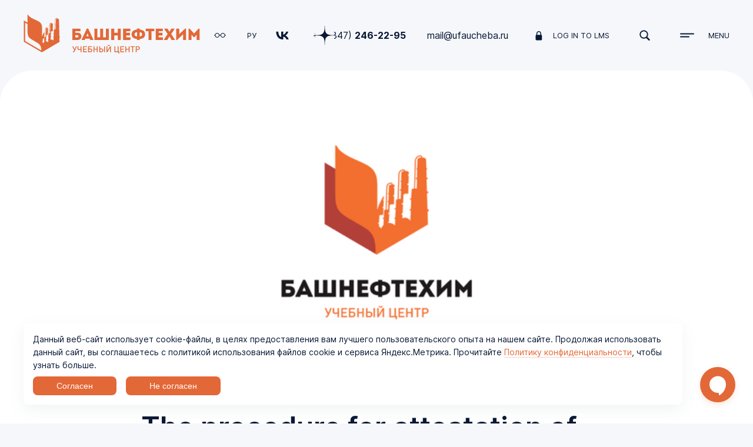

--- FILE ---
content_type: text/html; charset=utf-8
request_url: https://ufaucheba.ru/en/press-center/news/2022/1958/
body_size: 817
content:
<!doctype html>
<html lang="en">
<head>
    <meta charset="utf-8"/>
    <meta name="viewport" content="width=device-width,initial-scale=1,maximum-scale=1,user-scalable=0,shrink-to-fit=no">
    <meta name="description" content="Учебный центр «Башнефтехим»: обучение производственной безопасности, охране труда, повышение квалификации. Обучаем онлайн и на производстве."/><title>Учебный центр «Башнефтехим»</title>        <!-- Yandex.Metrika counter -->
    <script type="text/javascript" >
        (function(m,e,t,r,i,k,a){m[i]=m[i]||function(){(m[i].a=m[i].a||[]).push(arguments)};
            m[i].l=1*new Date();
            for (var j = 0; j < document.scripts.length; j++) {if (document.scripts[j].src === r) { return; }}
            k=e.createElement(t),a=e.getElementsByTagName(t)[0],k.async=1,k.src=r,a.parentNode.insertBefore(k,a)})
        (window, document, "script", "https://mc.yandex.ru/metrika/tag.js", "ym");

        ym(7699567, "init", {
            clickmap:true,
            trackLinks:true,
            accurateTrackBounce:true
        });
    </script>
    <noscript><div><img src="https://mc.yandex.ru/watch/7699567" style="position:absolute; left:-9999px;" alt="" /></div></noscript>
    <!-- /Yandex.Metrika counter -->
    <script defer src="/react/js/app.js?cc02968ce81708b87ad6"></script><link href="/react/css/app.css?cc02968ce81708b87ad6" rel="stylesheet"></head>
<body>
<div id="root"></div>
</body>
</html>


--- FILE ---
content_type: text/html; charset=utf-8
request_url: https://ufaucheba.ru/metas/
body_size: 6296
content:
{"state":"success","metas":{"\/ru\/":{"id":"1","path":"\/ru\/","title":"\u0423\u0447\u0435\u0431\u043d\u044b\u0439 \u0446\u0435\u043d\u0442\u0440 \u00ab\u0411\u0430\u0448\u043d\u0435\u0444\u0442\u0435\u0445\u0438\u043c\u00bb","description":"\u0423\u0447\u0435\u0431\u043d\u044b\u0439 \u0446\u0435\u043d\u0442\u0440 \u00ab\u0411\u0430\u0448\u043d\u0435\u0444\u0442\u0435\u0445\u0438\u043c\u00bb: \u043e\u0431\u0443\u0447\u0435\u043d\u0438\u0435 \u043f\u0440\u043e\u0438\u0437\u0432\u043e\u0434\u0441\u0442\u0432\u0435\u043d\u043d\u043e\u0439 \u0431\u0435\u0437\u043e\u043f\u0430\u0441\u043d\u043e\u0441\u0442\u0438, \u043e\u0445\u0440\u0430\u043d\u0435 \u0442\u0440\u0443\u0434\u0430, \u043f\u043e\u0432\u044b\u0448\u0435\u043d\u0438\u0435 \u043a\u0432\u0430\u043b\u0438\u0444\u0438\u043a\u0430\u0446\u0438\u0438. \u041e\u0431\u0443\u0447\u0430\u0435\u043c \u043e\u043d\u043b\u0430\u0439\u043d \u0438 \u043d\u0430 \u043f\u0440\u043e\u0438\u0437\u0432\u043e\u0434\u0441\u0442\u0432\u0435"},"\/ru\/education\/":{"id":"2","path":"\/ru\/education\/","title":"\u0423\u0447\u0435\u0431\u043d\u044b\u0439 \u0446\u0435\u043d\u0442\u0440 \u00ab\u0411\u0430\u0448\u043d\u0435\u0444\u0442\u0435\u0445\u0438\u043c\u00bb","description":"\u041f\u0440\u043e\u0444\u0435\u0441\u0441\u0438\u043e\u043d\u0430\u043b\u044c\u043d\u043e\u0435 \u043e\u0431\u0443\u0447\u0435\u043d\u0438\u0435, \u0434\u043e\u043f\u043e\u043b\u043d\u0438\u0442\u0435\u043b\u044c\u043d\u043e\u0435 \u043f\u0440\u043e\u0444\u0435\u0441\u0441\u0438\u043e\u043d\u0430\u043b\u044c\u043d\u043e\u0435 \u043e\u0431\u0440\u0430\u0437\u043e\u0432\u0430\u043d\u0438\u0435, \u0434\u043e\u043f\u043e\u043b\u043d\u0438\u0442\u0435\u043b\u044c\u043d\u044b\u0435 \u043e\u0431\u0449\u0435\u043e\u0431\u0440\u0430\u0437\u043e\u0432\u0430\u0442\u0435\u043b\u044c\u043d\u044b\u0435 \u043f\u0440\u043e\u0433\u0440\u0430\u043c\u043c\u044b \u0432 \u0443\u0447\u0435\u0431\u043d\u043e\u043c \u0446\u0435\u043d\u0442\u0440\u0435 \u00ab\u0411\u0430\u0448\u043d\u0435\u0444\u0442\u0435\u0445\u0438\u043c\u00bb"},"\/ru\/project\/  ":{"id":"3","path":"\/ru\/project\/  ","title":"IT-\u0440\u0430\u0437\u0440\u0430\u0431\u043e\u0442\u043a\u0438 \u0443\u0447\u0435\u0431\u043d\u043e\u0433\u043e \u0446\u0435\u043d\u0442\u0440\u0430 \u00ab\u0411\u0430\u0448\u043d\u0435\u0444\u0442\u0435\u0445\u0438\u043c\u00bb","description":"IT-\u0440\u0430\u0437\u0440\u0430\u0431\u043e\u0442\u043a\u0438 \u0434\u043b\u044f \u043e\u0431\u0443\u0447\u0435\u043d\u0438\u044f, \u043a\u043e\u043d\u0442\u0440\u043e\u043b\u044f \u0438 \u043e\u0446\u0435\u043d\u043a\u0438 \u0441\u043e\u0442\u0440\u0443\u0434\u043d\u0438\u043a\u043e\u0432"},"\/ru\/project\/Automatic-Learning-Control-System\/":{"id":"4","path":"\/ru\/project\/Automatic-Learning-Control-System\/","title":"\u0423\u0447\u0435\u0431\u043d\u044b\u0439 \u0446\u0435\u043d\u0442\u0440 \u00ab\u0411\u0430\u0448\u043d\u0435\u0444\u0442\u0435\u0445\u0438\u043c\u00bb: \u0410\u0421\u041a\u041e","description":"\u0410\u0432\u0442\u043e\u043c\u0430\u0442\u0438\u0437\u0438\u0440\u043e\u0432\u0430\u043d\u043d\u0430\u044f \u0421\u0438\u0441\u0442\u0435\u043c\u0430 \u041a\u043e\u043d\u0442\u0440\u043e\u043b\u044f \u041e\u0431\u0443\u0447\u0435\u043d\u043d\u043e\u0441\u0442\u0438: \u0446\u0438\u0444\u0440\u043e\u0432\u0430\u044f \u044d\u043a\u043e\u0441\u0438\u0441\u0442\u0435\u043c\u0430 \u043f\u0440\u0435\u0434\u043f\u0440\u0438\u044f\u0442\u0438\u044f \u0432 \u0447\u0430\u0441\u0442\u0438 \u043e\u0431\u0443\u0447\u0435\u043d\u0438\u044f \u0438 \u043f\u043e\u0432\u044b\u0448\u0435\u043d\u0438\u044f \u043a\u0432\u0430\u043b\u0438\u0444\u0438\u043a\u0430\u0446\u0438\u0438 \u0441\u043e\u0442\u0440\u0443\u0434\u043d\u0438\u043a\u043e\u0432 \u043f\u0440\u0435\u0434\u043f\u0440\u0438\u044f\u0442\u0438\u044f"},"\/ru\/project\/lms-platform-for-remote-training\/":{"id":"5","path":"\/ru\/project\/lms-platform-for-remote-training\/","title":"\u041f\u043b\u0430\u0442\u0444\u043e\u0440\u043c\u0430 \u0434\u0438\u0441\u0442\u0430\u043d\u0446\u0438\u043e\u043d\u043d\u043e\u0433\u043e \u043e\u0431\u0443\u0447\u0435\u043d\u0438\u044f","description":"\u041f\u043b\u0430\u0442\u0444\u043e\u0440\u043c\u0430 \u0434\u0438\u0441\u0442\u0430\u043d\u0446\u0438\u043e\u043d\u043d\u043e\u0433\u043e \u043e\u0431\u0443\u0447\u0435\u043d\u0438\u044f \u0434\u043b\u044f \u043e\u0440\u0433\u0430\u043d\u0438\u0437\u0430\u0446\u0438\u0438 \u0438 \u0430\u0434\u043c\u0438\u043d\u0438\u0441\u0442\u0440\u0438\u0440\u043e\u0432\u0430\u043d\u0438\u044f \u044d\u043b\u0435\u043a\u0442\u0440\u043e\u043d\u043d\u043e\u0433\u043e \u043e\u0431\u0443\u0447\u0435\u043d\u0438\u044f. \u0414\u043e\u0441\u0442\u0443\u043f \u043a \u044d\u043b\u0435\u043a\u0442\u0440\u043e\u043d\u043d\u043e\u043c\u0443 \u043e\u0431\u0443\u0447\u0435\u043d\u0438\u044e \u0432 \u043b\u044e\u0431\u043e\u043c \u043c\u0435\u0441\u0442\u0435 \u0438 \u0432 \u043b\u044e\u0431\u043e\u0435 \u0432\u0440\u0435\u043c\u044f"},"\/ru\/project\/assessment\/":{"id":"6","path":"\/ru\/project\/assessment\/","title":"\u0421\u0438\u0441\u0442\u0435\u043c\u0430 \u043e\u0446\u0435\u043d\u043a\u0438 \u043f\u0435\u0440\u0441\u043e\u043d\u0430\u043b\u0430","description":"\u0421\u0438\u0441\u0442\u0435\u043c\u0430 \u043e\u0446\u0435\u043d\u043a\u0438 \u043f\u0435\u0440\u0441\u043e\u043d\u0430\u043b\u0430. \u0420\u0430\u0437\u0440\u0430\u0431\u043e\u0442\u043a\u0430 \u043c\u0435\u0442\u043e\u0434\u0438\u043a\u0438 \u043e\u0446\u0435\u043d\u043a\u0438 \u0434\u043b\u044f \u0441\u043e\u0442\u0440\u0443\u0434\u043d\u0438\u043a\u043e\u0432 \u0440\u0430\u0437\u043b\u0438\u0447\u043d\u043e\u0433\u043e \u0443\u0440\u043e\u0432\u043d\u044f \u0443\u043f\u0440\u0430\u0432\u043b\u0435\u043d\u0438\u044f \u043f\u043e \u0440\u0430\u0437\u043b\u0438\u0447\u043d\u044b\u043c \u043d\u0430\u043f\u0440\u0430\u0432\u043b\u0435\u043d\u0438\u044f\u043c \u0434\u0435\u044f\u0442\u0435\u043b\u044c\u043d\u043e\u0441\u0442\u0438 \u043a\u043e\u043c\u043f\u0430\u043d\u0438\u0438"},"\/ru\/project\/electronic-passport-employee\/":{"id":"7","path":"\/ru\/project\/electronic-passport-employee\/","title":"\u042d\u043b\u0435\u043a\u0442\u0440\u043e\u043d\u043d\u044b\u0439 \u043f\u0430\u0441\u043f\u043e\u0440\u0442 \u0440\u0430\u0431\u043e\u0442\u043d\u0438\u043a\u0430","description":"\u042d\u043b\u0435\u043a\u0442\u0440\u043e\u043d\u043d\u044b\u0439 \u043f\u0430\u0441\u043f\u043e\u0440\u0442 \u0440\u0430\u0431\u043e\u0442\u043d\u0438\u043a\u0430 - \u044d\u0442\u043e \u043f\u0435\u0440\u0441\u043e\u043d\u0430\u043b\u044c\u043d\u0430\u044f \u0441\u043c\u0430\u0440\u0442-\u043a\u0430\u0440\u0442\u0430, \u043a\u043e\u0442\u043e\u0440\u0430\u044f \u0441\u043e\u0434\u0435\u0440\u0436\u0438\u0442 \u0441\u0432\u0435\u0434\u0435\u043d\u0438\u044f \u043e\u0431 \u043e\u0431\u0440\u0430\u0437\u043e\u0432\u0430\u043d\u0438\u0438, \u043f\u0440\u043e\u0439\u0434\u0435\u043d\u043d\u044b\u0445 \u043a\u0443\u0440\u0441\u0430\u0445, \u043c\u0435\u0434\u0438\u0446\u0438\u043d\u0441\u043a\u0438\u0445 \u043e\u0441\u043c\u043e\u0442\u0440\u0430\u0445 \u0438 \u0434\u0440\u0443\u0433\u0438\u0435 \u0434\u0430\u043d\u043d\u044b\u0435"},"\/ru\/project\/file-conversion-tool\/":{"id":"8","path":"\/ru\/project\/file-conversion-tool\/","title":"\u0423\u0442\u0438\u043b\u0438\u0442\u0430 \u0434\u043b\u044f \u043a\u043e\u043d\u0432\u0435\u0440\u0442\u0430\u0446\u0438\u0438 \u0434\u0430\u043d\u043d\u044b\u0445 \u0434\u043b\u044f \u041c\u0438\u043d\u0442\u0440\u0443\u0434\u0430","description":"\u0423\u0442\u0438\u043b\u0438\u0442\u0430 \u0434\u043b\u044f \u043a\u043e\u043d\u0432\u0435\u0440\u0442\u0430\u0446\u0438\u0438 \u0434\u0430\u043d\u043d\u044b\u0445 (\u0434\u043b\u044f \u043f\u043e\u0440\u0442\u0430\u043b\u0430 \u041c\u0438\u043d\u0442\u0440\u0443\u0434) \u0434\u0430\u0435\u0442 \u0432\u043e\u0437\u043c\u043e\u0436\u043d\u043e\u0441\u0442\u044c \u0441\u043a\u043e\u043d\u0432\u0435\u0440\u0442\u0438\u0440\u043e\u0432\u0430\u0442\u044c \u0444\u0430\u0439\u043b \u0441\u043e\u0433\u043b\u0430\u0441\u043d\u043e \u0442\u0440\u0435\u0431\u043e\u0432\u0430\u043d\u0438\u044f\u043c \u0437\u0430\u043a\u043e\u043d\u043e\u0434\u0430\u0442\u0435\u043b\u044c\u0441\u0442\u0432\u0430, \u0431\u0435\u0437 \u0443\u0442\u0435\u0447\u043a\u0438 \u043f\u0435\u0440\u0441\u043e\u043d\u0430\u043b\u044c\u043d\u044b\u0445 \u0434\u0430\u043d\u043d\u044b\u0445"},"\/ru\/service\/Assessment-of-personal-and-managerial-competencies\/ ":{"id":"9","path":"\/ru\/service\/Assessment-of-personal-and-managerial-competencies\/ ","title":"\u041e\u0446\u0435\u043d\u043a\u0430 \u043b\u0438\u0447\u043d\u043e\u0441\u0442\u043d\u044b\u0445 \u0438 \u0443\u043f\u0440\u0430\u0432\u043b\u0435\u043d\u0447\u0435\u0441\u043a\u0438\u0445 \u043a\u043e\u043c\u043f\u0435\u0442\u0435\u043d\u0446\u0438\u0439","description":"\u041e\u0446\u0435\u043d\u043a\u0430 \u043b\u0438\u0447\u043d\u043e\u0441\u0442\u043d\u044b\u0445 \u0438 \u0443\u043f\u0440\u0430\u0432\u043b\u0435\u043d\u0447\u0435\u0441\u043a\u0438\u0445 \u043a\u043e\u043c\u043f\u0435\u0442\u0435\u043d\u0446\u0438\u0439: \u043e\u0446\u0435\u043d\u043a\u0430 \u043f\u0435\u0440\u0441\u043e\u043d\u0430\u043b\u0430, \u0442\u0435\u0441\u0442\u0438\u0440\u043e\u0432\u0430\u043d\u0438\u0435, \u0438\u043d\u0442\u0435\u0440\u0432\u044c\u044e\u0438\u0440\u043e\u0432\u0430\u043d\u0438\u0435, \u043c\u0435\u0442\u043e\u0434 \u044d\u043a\u0441\u043f\u0435\u0440\u0442\u043d\u044b\u0445 \u043e\u0446\u0435\u043d\u043e\u043a \u043f\u0435\u0440\u0441\u043e\u043d\u0430\u043b\u0430. \u0417\u0430\u043a\u0430\u0437\u0430\u0442\u044c \u043e\u0446\u0435\u043d\u043a\u0443 \u043a\u043e\u043c\u043f\u0435\u0442\u0435\u043d\u0446\u0438\u0439 \u043f\u043e\u0434 \u043a\u043b\u044e\u0447"},"\/ru\/service\/Trainings\/":{"id":"10","path":"\/ru\/service\/Trainings\/","title":"\u0423\u0447\u0435\u0431\u043d\u044b\u0439 \u0446\u0435\u043d\u0442\u0440 \u00ab\u0411\u0430\u0448\u043d\u0435\u0444\u0442\u0435\u0445\u0438\u043c\u00bb","description":"\u0423\u0447\u0435\u0431\u043d\u044b\u0439 \u0446\u0435\u043d\u0442\u0440 \u00ab\u0411\u0430\u0448\u043d\u0435\u0444\u0442\u0435\u0445\u0438\u043c\u00bb \u0440\u0430\u0437\u0440\u0430\u0431\u043e\u0442\u0430\u0435\u0442 \u0438 \u043f\u0440\u043e\u0432\u0435\u0434\u0435\u0442 \u0442\u0440\u0435\u043d\u0438\u043d\u0433\u0438 \u043f\u043e\u0434 \u0437\u0430\u043a\u0430\u0437 \u0441 \u0443\u0447\u0435\u0442\u043e\u043c \u0441\u043f\u0435\u0446\u0438\u0444\u0438\u043a\u0438 \u0412\u0430\u0448\u0435\u0439 \u043a\u043e\u043c\u043f\u0430\u043d\u0438\u0438 \u043f\u043e \u0443\u043f\u0440\u0430\u0432\u043b\u0435\u043d\u0447\u0435\u0441\u043a\u0438\u043c \u043d\u0430\u0432\u044b\u043a\u0430\u043c, \u043a\u043e\u043c\u043c\u0443\u043d\u0438\u043a\u0430\u0446\u0438\u044f\u043c, \u043b\u0438\u0447\u043d\u043e\u0439 \u044d\u0444\u0444\u0435\u043a\u0442\u0438\u0432\u043d\u043e\u0441\u0442\u0438 \u0438 \u043f\u0440\u043e\u0438\u0437\u0432\u043e\u0434\u0441\u0442\u0432\u0435\u043d\u043d\u043e\u0439 \u0431\u0435\u0437\u043e\u043f\u0430\u0441\u043d\u043e\u0441\u0442\u0438"},"\/ru\/sveden\/common\/":{"id":"11","path":"\/ru\/sveden\/common\/","title":"\u0423\u0447\u0435\u0431\u043d\u044b\u0439 \u0446\u0435\u043d\u0442\u0440 \u00ab\u0411\u0430\u0448\u043d\u0435\u0444\u0442\u0435\u0445\u0438\u043c\u00bb","description":"\u041e\u0441\u043d\u043e\u0432\u043d\u044b\u0435 \u0441\u0432\u0435\u0434\u0435\u043d\u0438\u044f \u043e\u0431 \u0443\u0447\u0435\u0431\u043d\u043e\u043c \u0446\u0435\u043d\u0442\u0440\u0435 \u00ab\u0411\u0430\u0448\u043d\u0435\u0444\u0442\u0435\u0445\u0438\u043c\u00bb"},"\/ru\/service\/Creation-of-e-courses\/":{"id":"12","path":"\/ru\/service\/Creation-of-e-courses\/","title":"\u0420\u0430\u0437\u0440\u0430\u0431\u043e\u0442\u043a\u0430 \u044d\u043b\u0435\u043a\u0442\u0440\u043e\u043d\u043d\u044b\u0445 \u043a\u0443\u0440\u0441\u043e\u0432","description":"\u0420\u0430\u0437\u0440\u0430\u0431\u043e\u0442\u043a\u0430 \u044d\u043b\u0435\u043a\u0442\u0440\u043e\u043d\u043d\u044b\u0445 \u043a\u0443\u0440\u0441\u043e\u0432 \u0434\u043b\u044f \u043a\u043e\u0440\u043f\u043e\u0440\u0430\u0442\u0438\u0432\u043d\u043e\u0433\u043e \u043e\u0431\u0443\u0447\u0435\u043d\u0438\u044f \u0438 \u043f\u043e\u0434 \u043e\u0431\u0440\u0430\u0437\u043e\u0432\u0430\u0442\u0435\u043b\u044c\u043d\u044b\u0435 \u043f\u0440\u043e\u0435\u043a\u0442\u044b"},"\/ru\/education\/2317\/ ":{"id":"13","path":"\/ru\/education\/2317\/ ","title":"","description":"\u0414\u0438\u0441\u0442\u0430\u043d\u0446\u0438\u043e\u043d\u043d\u044b\u0439 \u043a\u0443\u0440\u0441 \u043f\u043e\u0432\u044b\u0448\u0435\u043d\u0438\u044f \u043a\u0432\u0430\u043b\u0438\u0444\u0438\u043a\u0430\u0446\u0438\u0438 \u00ab\u0411\u0435\u0437\u043e\u043f\u0430\u0441\u043d\u043e\u0441\u0442\u044c \u0441\u0442\u0440\u043e\u0438\u0442\u0435\u043b\u044c\u0441\u0442\u0432\u0430 \u0438 \u043a\u0430\u0447\u0435\u0441\u0442\u0432\u043e \u0432\u044b\u043f\u043e\u043b\u043d\u0435\u043d\u0438\u044f \u0433\u0435\u043e\u0434\u0435\u0437\u0438\u0447\u0435\u0441\u043a\u0438\u0445, \u043f\u043e\u0434\u0433\u043e\u0442\u043e\u0432\u0438\u0442\u0435\u043b\u044c\u043d\u044b\u0445 \u0438 \u0437\u0435\u043c\u043b\u044f\u043d\u044b\u0445 \u0440\u0430\u0431\u043e\u0442\u00bb"},"\/ru\/education\/2318\/":{"id":"14","path":"\/ru\/education\/2318\/","title":"","description":"\u0414\u0438\u0441\u0442\u0430\u043d\u0446\u0438\u043e\u043d\u043d\u044b\u0439 \u043a\u0443\u0440\u0441 \u043f\u043e\u0432\u044b\u0448\u0435\u043d\u0438\u044f \u043a\u0432\u0430\u043b\u0438\u0444\u0438\u043a\u0430\u0446\u0438\u0438 \u00ab\u0411\u0435\u0437\u043e\u043f\u0430\u0441\u043d\u043e\u0441\u0442\u044c \u0441\u0442\u0440\u043e\u0438\u0442\u0435\u043b\u044c\u0441\u0442\u0432\u0430 \u0438 \u043a\u0430\u0447\u0435\u0441\u0442\u0432\u043e \u0432\u044b\u043f\u043e\u043b\u043d\u0435\u043d\u0438\u044f \u0440\u0430\u0431\u043e\u0442 \u043f\u043e \u0432\u043e\u0437\u0432\u0435\u0434\u0435\u043d\u0438\u044e \u0431\u0435\u0442\u043e\u043d\u043d\u044b\u0445 \u0438 \u0436\u0435\u043b\u0435\u0437\u043e\u0431\u0435\u0442\u043e\u043d\u043d\u044b\u0445 \u043a\u043e\u043d\u0441\u0442\u0440\u0443\u043a\u0446\u0438\u0439\u00bb"},"\/ru\/education\/2323\/":{"id":"15","path":"\/ru\/education\/2323\/","title":"","description":"\u0414\u0438\u0441\u0442\u0430\u043d\u0446\u0438\u043e\u043d\u043d\u044b\u0439 \u043a\u0443\u0440\u0441 \u043f\u043e\u0432\u044b\u0448\u0435\u043d\u0438\u044f \u043a\u0432\u0430\u043b\u0438\u0444\u0438\u043a\u0430\u0446\u0438\u0438 \u00ab\u0411\u0435\u0437\u043e\u043f\u0430\u0441\u043d\u043e\u0441\u0442\u044c \u0441\u0442\u0440\u043e\u0438\u0442\u0435\u043b\u044c\u0441\u0442\u0432\u0430 \u0438 \u043a\u0430\u0447\u0435\u0441\u0442\u0432\u043e \u0432\u044b\u043f\u043e\u043b\u043d\u0435\u043d\u0438\u044f \u0440\u0430\u0431\u043e\u0442 \u043f\u043e \u0443\u0441\u0442\u0440\u043e\u0439\u0441\u0442\u0432\u0443 \u043e\u0431\u044a\u0435\u043a\u0442\u043e\u0432 \u043d\u0435\u0444\u0442\u044f\u043d\u043e\u0439 \u0438 \u0433\u0430\u0437\u043e\u0432\u043e\u0439 \u043f\u0440\u043e\u043c\u044b\u0448\u043b\u0435\u043d\u043d\u043e\u0441\u0442\u0438, \u0443\u0441\u0442\u0440\u043e\u0439\u0441\u0442\u0432\u0443 \u0441\u043a\u0432\u0430\u0436\u0438\u043d\u00bb"},"\/ru\/education\/2324\/":{"id":"16","path":"\/ru\/education\/2324\/","title":"","description":"\u0414\u0438\u0441\u0442\u0430\u043d\u0446\u0438\u043e\u043d\u043d\u044b\u0439 \u043a\u0443\u0440\u0441 \u043f\u043e\u0432\u044b\u0448\u0435\u043d\u0438\u044f \u043a\u0432\u0430\u043b\u0438\u0444\u0438\u043a\u0430\u0446\u0438\u0438 \u00ab\u0411\u0435\u0437\u043e\u043f\u0430\u0441\u043d\u043e\u0441\u0442\u044c \u0441\u0442\u0440\u043e\u0438\u0442\u0435\u043b\u044c\u0441\u0442\u0432\u0430 \u0438 \u043a\u0430\u0447\u0435\u0441\u0442\u0432\u043e \u0432\u044b\u043f\u043e\u043b\u043d\u0435\u043d\u0438\u044f \u043c\u043e\u043d\u0442\u0430\u0436\u043d\u044b\u0445 \u0438 \u043f\u0443\u0441\u043a\u043e\u043d\u0430\u043b\u0430\u0434\u043e\u0447\u043d\u044b\u0445 \u0440\u0430\u0431\u043e\u0442 \u043f\u043e \u0432\u0438\u0434\u0430\u043c \u043e\u0431\u043e\u0440\u0443\u0434\u043e\u0432\u0430\u043d\u0438\u044f \u0438 \u043f\u0440\u043e\u0433\u0440\u0430\u043c\u043c\u043d\u043e\u0433\u043e \u043e\u0431\u0435\u0441\u043f\u0435\u0447\u0435\u043d\u0438\u044f\u00bb"},"\/ru\/education\/2325\/ ":{"id":"17","path":"\/ru\/education\/2325\/ ","title":"","description":"\u0414\u0438\u0441\u0442\u0430\u043d\u0446\u0438\u043e\u043d\u043d\u044b\u0439 \u043a\u0443\u0440\u0441 \u043f\u043e\u0432\u044b\u0448\u0435\u043d\u0438\u044f \u043a\u0432\u0430\u043b\u0438\u0444\u0438\u043a\u0430\u0446\u0438\u0438 \u00ab\u0411\u0435\u0437\u043e\u043f\u0430\u0441\u043d\u043e\u0441\u0442\u044c \u0441\u0442\u0440\u043e\u0438\u0442\u0435\u043b\u044c\u0441\u0442\u0432\u0430 \u0438 \u043a\u0430\u0447\u0435\u0441\u0442\u0432\u043e \u0432\u044b\u043f\u043e\u043b\u043d\u0435\u043d\u0438\u044f \u0440\u0430\u0431\u043e\u0442 \u043f\u043e \u0443\u0441\u0442\u0440\u043e\u0439\u0441\u0442\u0432\u0443 \u0430\u0432\u0442\u043e\u043c\u043e\u0431\u0438\u043b\u044c\u043d\u044b\u0445 \u0434\u043e\u0440\u043e\u0433 \u0438 \u0430\u044d\u0440\u043e\u0434\u0440\u043e\u043c\u043e\u0432, \u043f\u043e \u0441\u043e\u0434\u0435\u0440\u0436\u0430\u043d\u0438\u044e \u0438 \u0440\u0435\u043c\u043e\u043d\u0442\u0443 \u0430\u0432\u0442\u043e\u043c\u043e\u0431\u0438\u043b\u044c\u043d\u044b\u0445 \u0434\u043e\u0440\u043e\u0433\u00bb"},"\/ru\/education\/2326\/":{"id":"18","path":"\/ru\/education\/2326\/","title":"","description":"\u0414\u0438\u0441\u0442\u0430\u043d\u0446\u0438\u043e\u043d\u043d\u044b\u0439 \u043a\u0443\u0440\u0441 \u043f\u043e\u0432\u044b\u0448\u0435\u043d\u0438\u044f \u043a\u0432\u0430\u043b\u0438\u0444\u0438\u043a\u0430\u0446\u0438\u0438 \u00ab\u0411\u0435\u0437\u043e\u043f\u0430\u0441\u043d\u043e\u0441\u0442\u044c \u0441\u0442\u0440\u043e\u0438\u0442\u0435\u043b\u044c\u0441\u0442\u0432\u0430 \u0438 \u043e\u0441\u0443\u0449\u0435\u0441\u0442\u0432\u043b\u0435\u043d\u0438\u0435 \u0441\u0442\u0440\u043e\u0438\u0442\u0435\u043b\u044c\u043d\u043e\u0433\u043e \u043a\u043e\u043d\u0442\u0440\u043e\u043b\u044f\u00bb"},"\/ru\/education\/2328\/":{"id":"19","path":"\/ru\/education\/2328\/","title":"","description":"\u0414\u0438\u0441\u0442\u0430\u043d\u0446\u0438\u043e\u043d\u043d\u0430\u044f \u043f\u0440\u043e\u0433\u0440\u0430\u043c\u043c\u0430 \u043f\u0440\u043e\u0444\u0435\u0441\u0441\u0438\u043e\u043d\u0430\u043b\u044c\u043d\u043e\u0439 \u043f\u043e\u0434\u0433\u043e\u0442\u043e\u0432\u043a\u0438 \u00ab\u0421\u043f\u0435\u0446\u0438\u0430\u043b\u0438\u0441\u0442, \u043e\u0442\u0432\u0435\u0442\u0441\u0442\u0432\u0435\u043d\u043d\u044b\u0439 \u0437\u0430 \u043e\u0431\u0435\u0441\u043f\u0435\u0447\u0435\u043d\u0438\u0435 \u0431\u0435\u0437\u043e\u043f\u0430\u0441\u043d\u043e\u0441\u0442\u0438 \u0434\u043e\u0440\u043e\u0436\u043d\u043e\u0433\u043e \u0434\u0432\u0438\u0436\u0435\u043d\u0438\u044f\u00bb"},"\/ru\/education\/2334\/":{"id":"20","path":"\/ru\/education\/2334\/","title":"","description":"\u041f\u0435\u0440\u0432\u0438\u0447\u043d\u043e\u0435 \u043e\u0431\u0443\u0447\u0435\u043d\u0438\u0435 \u043f\u043e \u0431\u0430\u0437\u043e\u0432\u043e\u043c\u0443 \u043a\u0443\u0440\u0441\u0443 \u0414\u041e\u041f\u041e\u0413 \u2013 \u043f\u043e\u0432\u044b\u0448\u0435\u043d\u0438\u0435 \u043a\u0432\u0430\u043b\u0438\u0444\u0438\u043a\u0430\u0446\u0438\u0438, \u0434\u0438\u0441\u0442\u0430\u043d\u0446\u0438\u043e\u043d\u043d\u043e"},"\/ru\/education\/2350\/":{"id":"21","path":"\/ru\/education\/2350\/","title":"","description":"\u0414\u0438\u0441\u0442\u0430\u043d\u0446\u0438\u043e\u043d\u043d\u0430\u044f \u043f\u0440\u043e\u0433\u0440\u0430\u043c\u043c\u0430 \u043f\u0440\u043e\u0444\u0435\u0441\u0441\u0438\u043e\u043d\u0430\u043b\u044c\u043d\u043e\u0439 \u043f\u043e\u0434\u0433\u043e\u0442\u043e\u0432\u043a\u0438 \u00ab\u0421\u043f\u0435\u0446\u0438\u0430\u043b\u0438\u0441\u0442 \u0432 \u043e\u0431\u043b\u0430\u0441\u0442\u0438 \u043e\u0445\u0440\u0430\u043d\u044b \u0442\u0440\u0443\u0434\u0430\u00bb \r\n\u0412\u044b\u0434\u0430\u0432\u0430\u0435\u043c\u044b\u0439 \u0434\u043e\u043a\u0443\u043c\u0435\u043d\u0442 - \u0414\u0438\u043f\u043b\u043e\u043c \u043e \u043f\u0440\u043e\u0444\u0435\u0441\u0441\u0438\u043e\u043d\u0430\u043b\u044c\u043d\u043e\u0439 \u043f\u0435\u0440\u0435\u043f\u043e\u0434\u0433\u043e\u0442\u043e\u0432\u043a\u0435."},"\/ru\/education\/2351\/":{"id":"22","path":"\/ru\/education\/2351\/","title":"","description":"\u0414\u0438\u0441\u0442\u0430\u043d\u0446\u0438\u043e\u043d\u043d\u044b\u0439 \u043a\u0443\u0440\u0441 \u043f\u043e\u0432\u044b\u0448\u0435\u043d\u0438\u044f \u043a\u0432\u0430\u043b\u0438\u0444\u0438\u043a\u0430\u0446\u0438\u0438 \u043f\u043e \u043e\u0445\u0440\u0430\u043d\u0435 \u0442\u0440\u0443\u0434\u0430"},"\/ru\/education\/2356\/":{"id":"23","path":"\/ru\/education\/2356\/","title":"","description":"\u041a\u0443\u0440\u0441 \u043f\u043e\u0432\u044b\u0448\u0435\u043d\u0438\u044f \u043a\u0432\u0430\u043b\u0438\u0444\u0438\u043a\u0430\u0446\u0438\u0438 \u043f\u043e \u043e\u043a\u0430\u0437\u0430\u043d\u0438\u044e \u043f\u0435\u0440\u0432\u043e\u0439 \u043f\u043e\u043c\u043e\u0449\u0438 \u043f\u043e\u0441\u0442\u0440\u0430\u0434\u0430\u0432\u0448\u0438\u043c \u043d\u0430 \u043f\u0440\u043e\u0438\u0437\u0432\u043e\u0434\u0441\u0442\u0432\u0435"},"\/ru\/education\/2360\/":{"id":"24","path":"\/ru\/education\/2360\/","title":"","description":"\u0414\u0438\u0441\u0442\u0430\u043d\u0446\u0438\u043e\u043d\u043d\u044b\u0439 \u043a\u0443\u0440\u0441 \u043f\u043e\u0432\u044b\u0448\u0435\u043d\u0438\u044f \u043a\u0432\u0430\u043b\u0438\u0444\u0438\u043a\u0430\u0446\u0438\u0438 \u043f\u043e \u0431\u0435\u0437\u043e\u043f\u0430\u0441\u043d\u043e\u043c\u0443 \u043f\u0440\u043e\u0432\u0435\u0434\u0435\u043d\u0438\u044e \u0433\u0430\u0437\u043e\u043e\u043f\u0430\u0441\u043d\u044b\u0445 \u0440\u0430\u0431\u043e\u0442"},"\/ru\/education\/2361\/":{"id":"25","path":"\/ru\/education\/2361\/","title":"","description":"\u0414\u0438\u0441\u0442\u0430\u043d\u0446\u0438\u043e\u043d\u043d\u044b\u0439 \u043a\u0443\u0440\u0441 \u043f\u043e\u0432\u044b\u0448\u0435\u043d\u0438\u044f \u043a\u0432\u0430\u043b\u0438\u0444\u0438\u043a\u0430\u0446\u0438\u0438 \u043f\u043e \u0431\u0435\u0437\u043e\u043f\u0430\u0441\u043d\u043e\u043c\u0443 \u043f\u0440\u043e\u0432\u0435\u0434\u0435\u043d\u0438\u044e \u043e\u0433\u043d\u0435\u0432\u044b\u0445 \u0440\u0430\u0431\u043e\u0442"},"\/ru\/education\/2364\/":{"id":"26","path":"\/ru\/education\/2364\/","title":"","description":"\u0414\u0438\u0441\u0442\u0430\u043d\u0446\u0438\u043e\u043d\u043d\u044b\u0439 \u043a\u0443\u0440\u0441 \u043f\u043e\u0432\u044b\u0448\u0435\u043d\u0438\u044f \u043a\u0432\u0430\u043b\u0438\u0444\u0438\u043a\u0430\u0446\u0438\u0438 \u043f\u043e \u0431\u0435\u0437\u043e\u043f\u0430\u0441\u043d\u043e\u043c\u0443 \u043f\u0440\u043e\u0432\u0435\u0434\u0435\u043d\u0438\u044e \u0440\u0435\u043c\u043e\u043d\u0442\u043d\u044b\u0445 \u0440\u0430\u0431\u043e\u0442"},"\/ru\/education\/2369\/":{"id":"27","path":"\/ru\/education\/2369\/","title":"","description":"\u0414\u0438\u0441\u0442\u0430\u043d\u0446\u0438\u043e\u043d\u043d\u044b\u0439 \u043a\u0443\u0440\u0441 \u043f\u043e\u0432\u044b\u0448\u0435\u043d\u0438\u044f \u043a\u0432\u0430\u043b\u0438\u0444\u0438\u043a\u0430\u0446\u0438\u0438 \u043f\u043e \u0431\u0435\u0437\u043e\u043f\u0430\u0441\u043d\u043e\u043c\u0443 \u043e\u0431\u0440\u0430\u0449\u0435\u043d\u0438\u044e \u0441 \u0445\u0438\u043c\u0438\u0447\u0435\u0441\u043a\u0438\u043c\u0438 \u0432\u0435\u0449\u0435\u0441\u0442\u0432\u0430\u043c\u0438"},"\/ru\/education\/2375\/":{"id":"28","path":"\/ru\/education\/2375\/","title":"","description":"\u0414\u0438\u0441\u0442\u0430\u043d\u0446\u0438\u043e\u043d\u043d\u044b\u0439 \u043a\u0443\u0440\u0441 \u043f\u043e\u0432\u044b\u0448\u0435\u043d\u0438\u044f \u043a\u0432\u0430\u043b\u0438\u0444\u0438\u043a\u0430\u0446\u0438\u0438 \u043f\u043e \u043e\u0445\u0440\u0430\u043d\u0435 \u0442\u0440\u0443\u0434\u0430 \u043d\u0430 \u0432\u044b\u0441\u043e\u0442\u0435"},"\/ru\/education\/2384\/":{"id":"29","path":"\/ru\/education\/2384\/","title":"","description":"\u0414\u0438\u0441\u0442\u0430\u043d\u0446\u0438\u043e\u043d\u043d\u044b\u0439 \u043a\u0443\u0440\u0441 \u043f\u043e\u0432\u044b\u0448\u0435\u043d\u0438\u044f \u043a\u0432\u0430\u043b\u0438\u0444\u0438\u043a\u0430\u0446\u0438\u0438 \u043f\u043e \u043e\u0445\u0440\u0430\u043d\u0435 \u0442\u0440\u0443\u0434\u0430 \u043f\u0440\u0438 \u043e\u043a\u0440\u0430\u0441\u043e\u0447\u043d\u044b\u0445 \u0440\u0430\u0431\u043e\u0442\u0430\u0445"},"\/ru\/education\/2400\/":{"id":"30","path":"\/ru\/education\/2400\/","title":"","description":"\u0414\u0438\u0441\u0442\u0430\u043d\u0446\u0438\u043e\u043d\u043d\u044b\u0439 \u043a\u0443\u0440\u0441 \u043f\u043e\u0432\u044b\u0448\u0435\u043d\u0438\u044f \u043a\u0432\u0430\u043b\u0438\u0444\u0438\u043a\u0430\u0446\u0438\u0438 \u043f\u043e \u043f\u0440\u043e\u043c\u044b\u0448\u043b\u0435\u043d\u043d\u043e\u0439 \u0431\u0435\u0437\u043e\u043f\u0430\u0441\u043d\u043e\u0441\u0442\u0438 \u0432 \u0445\u0438\u043c\u0438\u0447\u0435\u0441\u043a\u043e\u0439, \u043d\u0435\u0444\u0442\u0435\u0445\u0438\u043c\u0438\u0447\u0435\u0441\u043a\u043e\u0439 \u0438 \u043d\u0435\u0444\u0442\u0435\u043f\u0435\u0440\u0435\u0440\u0430\u0431\u0430\u0442\u044b\u0432\u0430\u044e\u0449\u0435\u0439 \u043f\u0440\u043e\u043c\u044b\u0448\u043b\u0435\u043d\u043d\u043e\u0441\u0442\u0438"},"\/ru\/education\/2403\/":{"id":"31","path":"\/ru\/education\/2403\/","title":"","description":"\u0414\u0438\u0441\u0442\u0430\u043d\u0446\u0438\u043e\u043d\u043d\u044b\u0439 \u043a\u0443\u0440\u0441 \u043f\u043e\u0432\u044b\u0448\u0435\u043d\u0438\u044f \u043a\u0432\u0430\u043b\u0438\u0444\u0438\u043a\u0430\u0446\u0438\u0438 \u043f\u043e \u043f\u0440\u043e\u043c\u044b\u0448\u043b\u0435\u043d\u043d\u043e\u0439 \u0431\u0435\u0437\u043e\u043f\u0430\u0441\u043d\u043e\u0441\u0442\u0438 \u043d\u0430 \u043e\u0431\u044a\u0435\u043a\u0442\u0430\u0445 \u0433\u0430\u0437\u043e\u0440\u0430\u0441\u043f\u0440\u0435\u0434\u0435\u043b\u0435\u043d\u0438\u044f \u0438 \u0433\u0430\u0437\u043e\u043f\u043e\u0442\u0440\u0435\u0431\u043b\u0435\u043d\u0438\u044f"},"\/ru\/education\/2410\/":{"id":"32","path":"\/ru\/education\/2410\/","title":"","description":"\u0414\u0438\u0441\u0442\u0430\u043d\u0446\u0438\u043e\u043d\u043d\u044b\u0439 \u043a\u0443\u0440\u0441 \u043f\u043e\u0432\u044b\u0448\u0435\u043d\u0438\u044f \u043a\u0432\u0430\u043b\u0438\u0444\u0438\u043a\u0430\u0446\u0438\u0438 \u043f\u043e \u0431\u0435\u0437\u043e\u043f\u0430\u0441\u043d\u043e\u0439 \u044d\u043a\u0441\u043f\u043b\u0443\u0430\u0442\u0430\u0446\u0438\u0438 \u0442\u0435\u043f\u043b\u043e\u0432\u044b\u0445 \u044d\u043d\u0435\u0440\u0433\u043e\u0443\u0441\u0442\u0430\u043d\u043e\u0432\u043e\u043a \u0438 \u0442\u0435\u043f\u043b\u043e\u0432\u044b\u0445 \u0441\u0435\u0442\u0435\u0439"},"\/ru\/education\/2498\/":{"id":"33","path":"\/ru\/education\/2498\/","title":"","description":"\u041f\u0440\u043e\u0444\u0435\u0441\u0441\u0438\u043e\u043d\u0430\u043b\u044c\u043d\u0430\u044f \u043f\u0435\u0440\u0435\u043f\u043e\u0434\u0433\u043e\u0442\u043e\u0432\u043a\u0430: \u0430\u043f\u043f\u0430\u0440\u0430\u0442\u0447\u0438\u043a \u0441\u0436\u0438\u0433\u0430\u043d\u0438\u044f. \u0412\u044b\u0434\u0430\u0432\u0430\u0435\u043c\u044b\u0439 \u0434\u043e\u043a\u0443\u043c\u0435\u043d\u0442: \u0441\u0432\u0438\u0434\u0435\u0442\u0435\u043b\u044c\u0441\u0442\u0432\u043e \u043e \u043f\u0440\u043e\u0444\u0435\u0441\u0441\u0438\u0438"},"\/ru\/education\/2499\/":{"id":"34","path":"\/ru\/education\/2499\/","title":"","description":"\u041f\u0440\u043e\u0444\u0435\u0441\u0441\u0438\u043e\u043d\u0430\u043b\u044c\u043d\u0430\u044f \u043f\u0435\u0440\u0435\u043f\u043e\u0434\u0433\u043e\u0442\u043e\u0432\u043a\u0430: \u0430\u043f\u043f\u0430\u0440\u0430\u0442\u0447\u0438\u043a \u0445\u0438\u043c\u0432\u043e\u0434\u043e\u043e\u0447\u0438\u0441\u0442\u043a\u0438. \u0412\u044b\u0434\u0430\u0432\u0430\u0435\u043c\u044b\u0439 \u0434\u043e\u043a\u0443\u043c\u0435\u043d\u0442: \u0441\u0432\u0438\u0434\u0435\u0442\u0435\u043b\u044c\u0441\u0442\u0432\u043e \u043e \u043f\u0440\u043e\u0444\u0435\u0441\u0441\u0438\u0438"},"\/ru\/education\/2500\/":{"id":"35","path":"\/ru\/education\/2500\/","title":"","description":"\u041f\u0440\u043e\u0444\u0435\u0441\u0441\u0438\u043e\u043d\u0430\u043b\u044c\u043d\u0430\u044f \u043f\u0435\u0440\u0435\u043f\u043e\u0434\u0433\u043e\u0442\u043e\u0432\u043a\u0430: \u0431\u0443\u0440\u0438\u043b\u044c\u0449\u0438\u043a \u043a\u0430\u043f\u0438\u0442\u0430\u043b\u044c\u043d\u043e\u0433\u043e \u0440\u0435\u043c\u043e\u043d\u0442\u0430 \u0441\u043a\u0432\u0430\u0436\u0438\u043d. \u0412\u044b\u0434\u0430\u0432\u0430\u0435\u043c\u044b\u0439 \u0434\u043e\u043a\u0443\u043c\u0435\u043d\u0442: \u0441\u0432\u0438\u0434\u0435\u0442\u0435\u043b\u044c\u0441\u0442\u0432\u043e \u043e \u043f\u0440\u043e\u0444\u0435\u0441\u0441\u0438\u0438"},"\/ru\/education\/2502\/":{"id":"36","path":"\/ru\/education\/2502\/","title":"","description":"\u041f\u0440\u043e\u0444\u0435\u0441\u0441\u0438\u043e\u043d\u0430\u043b\u044c\u043d\u0430\u044f \u043f\u0435\u0440\u0435\u043f\u043e\u0434\u0433\u043e\u0442\u043e\u0432\u043a\u0430: \u0432\u043e\u0434\u0438\u0442\u0435\u043b\u044c \u043f\u043e\u0433\u0440\u0443\u0437\u0447\u0438\u043a\u0430. \u0412\u044b\u0434\u0430\u0432\u0430\u0435\u043c\u044b\u0439 \u0434\u043e\u043a\u0443\u043c\u0435\u043d\u0442: \u0441\u0432\u0438\u0434\u0435\u0442\u0435\u043b\u044c\u0441\u0442\u0432\u043e \u043e \u043f\u0440\u043e\u0444\u0435\u0441\u0441\u0438\u0438"},"\/ru\/education\/2503\/":{"id":"37","path":"\/ru\/education\/2503\/","title":"","description":"\u041f\u0440\u043e\u0444\u0435\u0441\u0441\u0438\u043e\u043d\u0430\u043b\u044c\u043d\u0430\u044f \u043f\u0435\u0440\u0435\u043f\u043e\u0434\u0433\u043e\u0442\u043e\u0432\u043a\u0430: \u043b\u0430\u0431\u043e\u0440\u0430\u043d\u0442 \u0445\u0438\u043c\u0438\u0447\u0435\u0441\u043a\u043e\u0433\u043e \u0430\u043d\u0430\u043b\u0438\u0437\u0430. \u0412\u044b\u0434\u0430\u0432\u0430\u0435\u043c\u044b\u0439 \u0434\u043e\u043a\u0443\u043c\u0435\u043d\u0442: \u0441\u0432\u0438\u0434\u0435\u0442\u0435\u043b\u044c\u0441\u0442\u0432\u043e \u043e \u043f\u0440\u043e\u0444\u0435\u0441\u0441\u0438\u0438"},"\/ru\/education\/2507\/":{"id":"38","path":"\/ru\/education\/2507\/","title":"","description":"\u041f\u0440\u043e\u0444\u0435\u0441\u0441\u0438\u043e\u043d\u0430\u043b\u044c\u043d\u0430\u044f \u043f\u0435\u0440\u0435\u043f\u043e\u0434\u0433\u043e\u0442\u043e\u0432\u043a\u0430: \u043c\u0430\u0448\u0438\u043d\u0438\u0441\u0442 \u043a\u043e\u043c\u043f\u0440\u0435\u0441\u0441\u043e\u0440\u043d\u044b\u0445 \u0443\u0441\u0442\u0430\u043d\u043e\u0432\u043e\u043a. \u0412\u044b\u0434\u0430\u0432\u0430\u0435\u043c\u044b\u0439 \u0434\u043e\u043a\u0443\u043c\u0435\u043d\u0442: \u0434\u0438\u043f\u043b\u043e\u043c \u043e \u043f\u0440\u043e\u0444\u0435\u0441\u0441\u0438\u043e\u043d\u0430\u043b\u044c\u043d\u043e\u0439 \u043f\u0435\u0440\u0435\u043f\u043e\u0434\u0433\u043e\u0442\u043e\u0432\u043a\u0435"},"\/ru\/education\/2513\/":{"id":"39","path":"\/ru\/education\/2513\/","title":"","description":"\u041f\u0440\u043e\u0444\u0435\u0441\u0441\u0438\u043e\u043d\u0430\u043b\u044c\u043d\u0430\u044f \u043f\u0435\u0440\u0435\u043f\u043e\u0434\u0433\u043e\u0442\u043e\u0432\u043a\u0430: \u043c\u043e\u043d\u0442\u0430\u0436\u043d\u0438\u043a \u0442\u0435\u0445\u043d\u043e\u043b\u043e\u0433\u0438\u0447\u0435\u0441\u043a\u0438\u0445 \u0442\u0440\u0443\u0431\u043e\u043f\u0440\u043e\u0432\u043e\u0434\u043e\u0432. \u0412\u044b\u0434\u0430\u0432\u0430\u0435\u043c\u044b\u0439 \u0434\u043e\u043a\u0443\u043c\u0435\u043d\u0442: \u0441\u0432\u0438\u0434\u0435\u0442\u0435\u043b\u044c\u0441\u0442\u0432\u043e \u043e \u043f\u0440\u043e\u0444\u0435\u0441\u0441\u0438\u0438"},"\/ru\/education\/2517\/":{"id":"40","path":"\/ru\/education\/2517\/","title":"","description":"\u041f\u0440\u043e\u0444\u0435\u0441\u0441\u0438\u043e\u043d\u0430\u043b\u044c\u043d\u0430\u044f \u043f\u0435\u0440\u0435\u043f\u043e\u0434\u0433\u043e\u0442\u043e\u0432\u043a\u0430: \u043e\u043f\u0435\u0440\u0430\u0442\u043e\u0440 \u043e\u0447\u0438\u0441\u0442\u043d\u044b\u0445 \u0441\u043e\u043e\u0440\u0443\u0436\u0435\u043d\u0438\u0439. \u0412\u044b\u0434\u0430\u0432\u0430\u0435\u043c\u044b\u0439 \u0434\u043e\u043a\u0443\u043c\u0435\u043d\u0442: \u0441\u0432\u0438\u0434\u0435\u0442\u0435\u043b\u044c\u0441\u0442\u0432\u043e \u043e \u043f\u0440\u043e\u0444\u0435\u0441\u0441\u0438\u0438"},"\/ru\/education\/2518\/":{"id":"41","path":"\/ru\/education\/2518\/","title":"","description":"\u041f\u0440\u043e\u0444\u0435\u0441\u0441\u0438\u043e\u043d\u0430\u043b\u044c\u043d\u0430\u044f \u043f\u0435\u0440\u0435\u043f\u043e\u0434\u0433\u043e\u0442\u043e\u0432\u043a\u0430: \u043e\u043f\u0435\u0440\u0430\u0442\u043e\u0440 \u043f\u043e \u0434\u043e\u0431\u044b\u0447\u0435 \u043d\u0435\u0444\u0442\u0438 \u0438 \u0433\u0430\u0437\u0430. \u0412\u044b\u0434\u0430\u0432\u0430\u0435\u043c\u044b\u0439 \u0434\u043e\u043a\u0443\u043c\u0435\u043d\u0442: \u0441\u0432\u0438\u0434\u0435\u0442\u0435\u043b\u044c\u0441\u0442\u0432\u043e \u043e \u043f\u0440\u043e\u0444\u0435\u0441\u0441\u0438\u0438"},"\/ru\/education\/2519\/":{"id":"42","path":"\/ru\/education\/2519\/","title":"","description":"\u041f\u0440\u043e\u0444\u0435\u0441\u0441\u0438\u043e\u043d\u0430\u043b\u044c\u043d\u0430\u044f \u043f\u0435\u0440\u0435\u043f\u043e\u0434\u0433\u043e\u0442\u043e\u0432\u043a\u0430: \u043e\u043f\u0435\u0440\u0430\u0442\u043e\u0440 \u043f\u043e \u0438\u0441\u0441\u043b\u0435\u0434\u043e\u0432\u0430\u043d\u0438\u044e \u0441\u043a\u0432\u0430\u0436\u0438\u043d. \u0412\u044b\u0434\u0430\u0432\u0430\u0435\u043c\u044b\u0439 \u0434\u043e\u043a\u0443\u043c\u0435\u043d\u0442: \u0441\u0432\u0438\u0434\u0435\u0442\u0435\u043b\u044c\u0441\u0442\u0432\u043e \u043e \u043f\u0440\u043e\u0444\u0435\u0441\u0441\u0438\u0438"},"\/ru\/education\/2529\/":{"id":"43","path":"\/ru\/education\/2529\/","title":"","description":"\u041f\u0440\u043e\u0444\u0435\u0441\u0441\u0438\u043e\u043d\u0430\u043b\u044c\u043d\u0430\u044f \u043f\u0435\u0440\u0435\u043f\u043e\u0434\u0433\u043e\u0442\u043e\u0432\u043a\u0430: \u0441\u0442\u0440\u043e\u043f\u0430\u043b\u044c\u0449\u0438\u043a. \u0412\u044b\u0434\u0430\u0432\u0430\u0435\u043c\u044b\u0439 \u0434\u043e\u043a\u0443\u043c\u0435\u043d\u0442: \u0441\u0432\u0438\u0434\u0435\u0442\u0435\u043b\u044c\u0441\u0442\u0432\u043e \u043e \u043f\u0440\u043e\u0444\u0435\u0441\u0441\u0438\u0438"},"\/ru\/education\/2535\/":{"id":"44","path":"\/ru\/education\/2535\/","title":"","description":"\u041f\u043e\u0432\u044b\u0448\u0435\u043d\u0438\u0435 \u043a\u0432\u0430\u043b\u0438\u0444\u0438\u043a\u0430\u0446\u0438\u0438: \u0431\u0443\u0440\u0438\u043b\u044c\u0449\u0438\u043a \u043a\u0430\u043f\u0438\u0442\u0430\u043b\u044c\u043d\u043e\u0433\u043e \u0440\u0435\u043c\u043e\u043d\u0442\u0430 \u0441\u043a\u0432\u0430\u0436\u0438\u043d. \u0412\u044b\u0434\u0430\u0432\u0430\u0435\u043c\u044b\u0439 \u0434\u043e\u043a\u0443\u043c\u0435\u043d\u0442: \u0441\u0432\u0438\u0434\u0435\u0442\u0435\u043b\u044c\u0441\u0442\u0432\u043e \u043e \u043f\u0440\u043e\u0444\u0435\u0441\u0441\u0438\u0438"},"\/ru\/education\/2538\/":{"id":"45","path":"\/ru\/education\/2538\/","title":"","description":"\u041f\u043e\u0432\u044b\u0448\u0435\u043d\u0438\u0435 \u043a\u0432\u0430\u043b\u0438\u0444\u0438\u043a\u0430\u0446\u0438\u0438: \u043b\u0430\u0431\u043e\u0440\u0430\u043d\u0442 \u0445\u0438\u043c\u0438\u0447\u0435\u0441\u043a\u043e\u0433\u043e \u0430\u043d\u0430\u043b\u0438\u0437\u0430. \u0412\u044b\u0434\u0430\u0432\u0430\u0435\u043c\u044b\u0439 \u0434\u043e\u043a\u0443\u043c\u0435\u043d\u0442: \u0441\u0432\u0438\u0434\u0435\u0442\u0435\u043b\u044c\u0441\u0442\u0432\u043e \u043e \u043f\u0440\u043e\u0444\u0435\u0441\u0441\u0438\u0438"},"\/ru\/education\/2541\/":{"id":"46","path":"\/ru\/education\/2541\/","title":"","description":"\u041f\u0440\u043e\u0444\u0435\u0441\u0441\u0438\u043e\u043d\u0430\u043b\u044c\u043d\u0430\u044f \u043f\u0435\u0440\u0435\u043f\u043e\u0434\u0433\u043e\u0442\u043e\u0432\u043a\u0430: \u043c\u0430\u0448\u0438\u043d\u0438\u0441\u0442 \u043a\u043e\u043c\u043f\u0440\u0435\u0441\u0441\u043e\u0440\u043d\u044b\u0445 \u0443\u0441\u0442\u0430\u043d\u043e\u0432\u043e\u043a. \u0412\u044b\u0434\u0430\u0432\u0430\u0435\u043c\u044b\u0439 \u0434\u043e\u043a\u0443\u043c\u0435\u043d\u0442: \u0441\u0432\u0438\u0434\u0435\u0442\u0435\u043b\u044c\u0441\u0442\u0432\u043e \u043e \u043f\u0440\u043e\u0444\u0435\u0441\u0441\u0438\u0438"},"\/ru\/education\/2545\/":{"id":"47","path":"\/ru\/education\/2545\/","title":"","description":"\u041f\u0440\u043e\u0444\u0435\u0441\u0441\u0438\u043e\u043d\u0430\u043b\u044c\u043d\u0430\u044f \u043f\u0435\u0440\u0435\u043f\u043e\u0434\u0433\u043e\u0442\u043e\u0432\u043a\u0430: \u043c\u0430\u0448\u0438\u043d\u0438\u0441\u0442 \u0442\u0435\u0445\u043d\u043e\u043b\u043e\u0433\u0438\u0447\u0435\u0441\u043a\u0438\u0445 \u043a\u043e\u043c\u043f\u0440\u0435\u0441\u0441\u043e\u0440\u043e\u0432. \u0412\u044b\u0434\u0430\u0432\u0430\u0435\u043c\u044b\u0439 \u0434\u043e\u043a\u0443\u043c\u0435\u043d\u0442: \u0441\u0432\u0438\u0434\u0435\u0442\u0435\u043b\u044c\u0441\u0442\u0432\u043e \u043e \u043f\u0440\u043e\u0444\u0435\u0441\u0441\u0438\u0438"},"\/ru\/education\/2553\/":{"id":"48","path":"\/ru\/education\/2553\/","title":"","description":"\u041f\u0440\u043e\u0444\u0435\u0441\u0441\u0438\u043e\u043d\u0430\u043b\u044c\u043d\u0430\u044f \u043f\u0435\u0440\u0435\u043f\u043e\u0434\u0433\u043e\u0442\u043e\u0432\u043a\u0430: \u043e\u043f\u0435\u0440\u0430\u0442\u043e\u0440 \u043f\u043e \u0434\u043e\u0431\u044b\u0447\u0435 \u043d\u0435\u0444\u0442\u0438 \u0438 \u0433\u0430\u0437\u0430. \u0412\u044b\u0434\u0430\u0432\u0430\u0435\u043c\u044b\u0439 \u0434\u043e\u043a\u0443\u043c\u0435\u043d\u0442: \u0441\u0432\u0438\u0434\u0435\u0442\u0435\u043b\u044c\u0441\u0442\u0432\u043e \u043e \u043f\u0440\u043e\u0444\u0435\u0441\u0441\u0438\u0438"},"\/ru\/education\/2555\/":{"id":"49","path":"\/ru\/education\/2555\/","title":"","description":"\u041f\u0440\u043e\u0444\u0435\u0441\u0441\u0438\u043e\u043d\u0430\u043b\u044c\u043d\u0430\u044f \u043f\u0435\u0440\u0435\u043f\u043e\u0434\u0433\u043e\u0442\u043e\u0432\u043a\u0430: \u043e\u043f\u0435\u0440\u0430\u0442\u043e\u0440 \u043f\u043e \u043f\u043e\u0434\u0434\u0435\u0440\u0436\u0430\u043d\u0438\u044e \u043f\u043b\u0430\u0441\u0442\u043e\u0432\u043e\u0433\u043e \u0434\u0430\u0432\u043b\u0435\u043d\u0438\u044f. \u0412\u044b\u0434\u0430\u0432\u0430\u0435\u043c\u044b\u0439 \u0434\u043e\u043a\u0443\u043c\u0435\u043d\u0442: \u0441\u0432\u0438\u0434\u0435\u0442\u0435\u043b\u044c\u0441\u0442\u0432\u043e \u043e \u043f\u0440\u043e\u0444\u0435\u0441\u0441\u0438\u0438"},"\/ru\/education\/2561\/":{"id":"50","path":"\/ru\/education\/2561\/","title":"","description":"\u041f\u043e\u0432\u044b\u0448\u0435\u043d\u0438\u0435 \u043a\u0432\u0430\u043b\u0438\u0444\u0438\u043a\u0430\u0446\u0438\u0438: \u0441\u043b\u0435\u0441\u0430\u0440\u044c \u043f\u043e \u043a\u043e\u043d\u0442\u0440\u043e\u043b\u044c\u043d\u043e-\u0438\u0437\u043c\u0435\u0440\u0438\u0442\u0435\u043b\u044c\u043d\u044b\u043c \u043f\u0440\u0438\u0431\u043e\u0440\u0430\u043c \u0438 \u0430\u0432\u0442\u043e\u043c\u0430\u0442\u0438\u043a\u0435. \u0412\u044b\u0434\u0430\u0432\u0430\u0435\u043c\u044b\u0439 \u0434\u043e\u043a\u0443\u043c\u0435\u043d\u0442: \u0441\u0432\u0438\u0434\u0435\u0442\u0435\u043b\u044c\u0441\u0442\u0432\u043e \u043e \u043f\u0440\u043e\u0444\u0435\u0441\u0441\u0438\u0438"},"\/ru\/education\/2569\/":{"id":"51","path":"\/ru\/education\/2569\/","title":"","description":"\u041a\u0443\u0440\u0441 \u043f\u043e\u0432\u044b\u0448\u0435\u043d\u0438\u044f \u043a\u0432\u0430\u043b\u0438\u0444\u0438\u043a\u0430\u0446\u0438\u0438 \u043f\u043e \u0442\u0435\u043a\u0443\u0449\u0435\u043c\u0443 \u0438 \u043a\u0430\u043f\u0438\u0442\u0430\u043b\u044c\u043d\u043e\u043c\u0443 \u0440\u0435\u043c\u043e\u043d\u0442\u0443 \u0441\u043a\u0432\u0430\u0436\u0438\u043d"},"\/ru\/education\/2573\/":{"id":"52","path":"\/ru\/education\/2573\/","title":"","description":"\u0414\u0438\u0441\u0442\u0430\u043d\u0446\u0438\u043e\u043d\u043d\u044b\u0439 \u043a\u0443\u0440\u0441 \u043f\u043e\u0432\u044b\u0448\u0435\u043d\u0438\u044f \u043a\u0432\u0430\u043b\u0438\u0444\u0438\u043a\u0430\u0446\u0438\u0438 \u0432 \u043e\u0431\u043b\u0430\u0441\u0442\u0438 \u0433\u0440\u0430\u0436\u0434\u0430\u043d\u0441\u043a\u043e\u0439 \u043e\u0431\u043e\u0440\u043e\u043d\u044b \u0438 \u0437\u0430\u0449\u0438\u0442\u044b \u043e\u0442 \u0447\u0440\u0435\u0437\u0432\u044b\u0447\u0430\u0439\u043d\u044b\u0445 \u0441\u0438\u0442\u0443\u0430\u0446\u0438\u0439"},"\/ru\/education\/2575\/":{"id":"53","path":"\/ru\/education\/2575\/","title":"","description":"\u0414\u0438\u0441\u0442\u0430\u043d\u0446\u0438\u043e\u043d\u043d\u044b\u0439 \u043a\u0443\u0440\u0441 \u043f\u043e\u0432\u044b\u0448\u0435\u043d\u0438\u044f \u043a\u0432\u0430\u043b\u0438\u0444\u0438\u043a\u0430\u0446\u0438\u0438 \u0440\u0443\u043a\u043e\u0432\u043e\u0434\u0438\u0442\u0435\u043b\u0435\u0439 \u043a\u0443\u0440\u0441\u043e\u0432 \u0433\u0440\u0430\u0436\u0434\u0430\u043d\u0441\u043a\u043e\u0439 \u043e\u0431\u043e\u0440\u043e\u043d\u044b"},"\/ru\/education\/2576\/":{"id":"54","path":"\/ru\/education\/2576\/","title":"","description":"\u0414\u0438\u0441\u0442\u0430\u043d\u0446\u0438\u043e\u043d\u043d\u044b\u0439 \u043a\u0443\u0440\u0441 \u043f\u043e\u0432\u044b\u0448\u0435\u043d\u0438\u044f \u043a\u0432\u0430\u043b\u0438\u0444\u0438\u043a\u0430\u0446\u0438\u0438 \u0440\u0443\u043a\u043e\u0432\u043e\u0434\u0438\u0442\u0435\u043b\u0435\u0439 \u043d\u0435\u0448\u0442\u0430\u0442\u043d\u044b\u0445 \u0444\u043e\u0440\u043c\u0438\u0440\u043e\u0432\u0430\u043d\u0438\u0439 \u0433\u0440\u0430\u0436\u0434\u0430\u043d\u0441\u043a\u043e\u0439 \u043e\u0431\u043e\u0440\u043e\u043d\u044b"},"\/ru\/education\/2578\/":{"id":"55","path":"\/ru\/education\/2578\/","title":"","description":"\u0414\u0438\u0441\u0442\u0430\u043d\u0446\u0438\u043e\u043d\u043d\u044b\u0439 \u043a\u0443\u0440\u0441 \u043f\u043e\u0432\u044b\u0448\u0435\u043d\u0438\u044f \u043a\u0432\u0430\u043b\u0438\u0444\u0438\u043a\u0430\u0446\u0438\u0438 \u0434\u043b\u044f \u043b\u0438\u0446, \u043d\u0430 \u043a\u043e\u0442\u043e\u0440\u044b\u0445 \u0432\u043e\u0437\u043b\u043e\u0436\u0435\u043d\u0430 \u0442\u0440\u0443\u0434\u043e\u0432\u0430\u044f \u0444\u0443\u043d\u043a\u0446\u0438\u044f \u043f\u043e \u043f\u0440\u043e\u0432\u0435\u0434\u0435\u043d\u0438\u044e \u043f\u0440\u043e\u0442\u0438\u0432\u043e\u043f\u043e\u0436\u0430\u0440\u043d\u043e\u0433\u043e \u0438\u043d\u0441\u0442\u0440\u0443\u043a\u0442\u0430\u0436\u0430"},"\/ru\/education\/2587\/":{"id":"56","path":"\/ru\/education\/2587\/","title":"","description":"\u0414\u0438\u0441\u0442\u0430\u043d\u0446\u0438\u043e\u043d\u043d\u044b\u0439 \u043a\u0443\u0440\u0441 \u043f\u043e\u0432\u044b\u0448\u0435\u043d\u0438\u044f \u043a\u0432\u0430\u043b\u0438\u0444\u0438\u043a\u0430\u0446\u0438\u0438 \u043a\u0443\u0440\u0441\u0443 \u00ab\u041a\u043e\u043d\u0442\u0440\u043e\u043b\u044c \u0441\u043a\u0432\u0430\u0436\u0438\u043d\u044b. \u0423\u043f\u0440\u0430\u0432\u043b\u0435\u043d\u0438\u0435 \u0441\u043a\u0432\u0430\u0436\u0438\u043d\u043e\u0439 \u043f\u0440\u0438 \u0433\u0430\u0437\u043e\u043d\u0435\u0444\u0442\u0435\u0432\u043e\u0434\u043e\u043f\u0440\u043e\u044f\u0432\u043b\u0435\u043d\u0438\u044f\u0445\u00bb"},"\/ru\/education\/2633\/":{"id":"57","path":"\/ru\/education\/2633\/","title":"","description":"\u041f\u0440\u043e\u0444\u0435\u0441\u0441\u0438\u043e\u043d\u0430\u043b\u044c\u043d\u0430\u044f \u043f\u0435\u0440\u0435\u043f\u043e\u0434\u0433\u043e\u0442\u043e\u0432\u043a\u0430: \u0422\u0440\u0443\u0431\u043e\u043f\u0440\u043e\u0432\u043e\u0434\u0447\u0438\u043a \u043b\u0438\u043d\u0435\u0439\u043d\u044b\u0439. \u0412\u044b\u0434\u0430\u0432\u0430\u0435\u043c\u044b\u0439 \u0434\u043e\u043a\u0443\u043c\u0435\u043d\u0442: \u0441\u0432\u0438\u0434\u0435\u0442\u0435\u043b\u044c\u0441\u0442\u0432\u043e \u043e \u043f\u0440\u043e\u0444\u0435\u0441\u0441\u0438\u0438"},"\/ru\/education\/2634\/":{"id":"58","path":"\/ru\/education\/2634\/","title":"","description":"\u041f\u043e\u0432\u044b\u0448\u0435\u043d\u0438\u0435 \u043a\u0432\u0430\u043b\u0438\u0444\u0438\u043a\u0430\u0446\u0438\u0438: \u0432\u044b\u0448\u043a\u043e\u043c\u043e\u043d\u0442\u0430\u0436\u043d\u0438\u043a. \u0412\u044b\u0434\u0430\u0432\u0430\u0435\u043c\u044b\u0439 \u0434\u043e\u043a\u0443\u043c\u0435\u043d\u0442: \u0441\u0432\u0438\u0434\u0435\u0442\u0435\u043b\u044c\u0441\u0442\u0432\u043e \u043e \u043f\u0440\u043e\u0444\u0435\u0441\u0441\u0438\u0438"},"\/ru\/education\/2638\/":{"id":"59","path":"\/ru\/education\/2638\/","title":"","description":"\u041f\u043e\u0432\u044b\u0448\u0435\u043d\u0438\u0435 \u043a\u0432\u0430\u043b\u0438\u0444\u0438\u043a\u0430\u0446\u0438\u0438: \u043e\u043f\u0435\u0440\u0430\u0442\u043e\u0440 \u043f\u043e \u0445\u0438\u043c\u0438\u0447\u0435\u0441\u043a\u043e\u0439 \u043e\u0431\u0440\u0430\u0431\u043e\u0442\u043a\u0435 \u0441\u043a\u0432\u0430\u0436\u0438\u043d. \u0412\u044b\u0434\u0430\u0432\u0430\u0435\u043c\u044b\u0439 \u0434\u043e\u043a\u0443\u043c\u0435\u043d\u0442: \u0441\u0432\u0438\u0434\u0435\u0442\u0435\u043b\u044c\u0441\u0442\u0432\u043e \u043e \u043f\u0440\u043e\u0444\u0435\u0441\u0441\u0438\u0438"},"\/ru\/education\/2643\/":{"id":"60","path":"\/ru\/education\/2643\/","title":"","description":"\u041f\u0440\u0430\u043a\u0442\u0438\u0447\u0435\u0441\u043a\u0430\u044f \u043f\u043e\u0434\u0433\u043e\u0442\u043e\u0432\u043a\u0430 \u0440\u0430\u0431\u043e\u0442\u043d\u0438\u043a\u043e\u0432 \u043f\u0440\u0435\u0434\u043f\u0440\u0438\u044f\u0442\u0438\u0439 (\u043e\u0440\u0433\u0430\u043d\u0438\u0437\u0430\u0446\u0438\u0439) \u0432\u044b\u043f\u043e\u043b\u043d\u0435\u043d\u0438\u044e \u0440\u0430\u0431\u043e\u0442 \u043d\u0430 \u0432\u044b\u0441\u043e\u0442\u0435 \u0432 \u0423\u0444\u0435"},"default":{"title":"\u0423\u0447\u0435\u0431\u043d\u044b\u0439 \u0446\u0435\u043d\u0442\u0440 \u00ab\u0411\u0430\u0448\u043d\u0435\u0444\u0442\u0435\u0445\u0438\u043c\u00bb","description":"\u0423\u0447\u0435\u0431\u043d\u044b\u0439 \u0446\u0435\u043d\u0442\u0440 \u00ab\u0411\u0430\u0448\u043d\u0435\u0444\u0442\u0435\u0445\u0438\u043c\u00bb: \u043e\u0431\u0443\u0447\u0435\u043d\u0438\u0435 \u043f\u0440\u043e\u0438\u0437\u0432\u043e\u0434\u0441\u0442\u0432\u0435\u043d\u043d\u043e\u0439 \u0431\u0435\u0437\u043e\u043f\u0430\u0441\u043d\u043e\u0441\u0442\u0438, \u043e\u0445\u0440\u0430\u043d\u0435 \u0442\u0440\u0443\u0434\u0430, \u043f\u043e\u0432\u044b\u0448\u0435\u043d\u0438\u0435 \u043a\u0432\u0430\u043b\u0438\u0444\u0438\u043a\u0430\u0446\u0438\u0438. \u041e\u0431\u0443\u0447\u0430\u0435\u043c \u043e\u043d\u043b\u0430\u0439\u043d \u0438 \u043d\u0430 \u043f\u0440\u043e\u0438\u0437\u0432\u043e\u0434\u0441\u0442\u0432\u0435."}}}

--- FILE ---
content_type: text/html; charset=utf-8
request_url: https://ufaucheba.ru/en/api/bottom/?sf_format=json
body_size: 226
content:
{"state":"success","menuBottom":[{"id":"1","title":"\u041e\u0444\u0438\u0446\u0438\u0430\u043b\u044c\u043d\u044b\u0439 \u0441\u0430\u0439\u0442 \u041c\u0438\u043d\u0438\u0441\u0442\u0435\u0440\u0441\u0442\u0432\u0430 \u043f\u0440\u043e\u0441\u0432\u0435\u0449\u0435\u043d\u0438\u044f \u0420\u0424","link":"https:\/\/edu.gov.ru","key":"1"},{"id":"2","title":"\u041e\u0444\u0438\u0446\u0438\u0430\u043b\u044c\u043d\u044b\u0439 \u0441\u0430\u0439\u0442 \u041c\u0438\u043d\u0438\u0441\u0442\u0435\u0440\u0441\u0442\u0432\u0430 \u043d\u0430\u0443\u043a\u0438 \u0438 \u0432\u044b\u0441\u0448\u0435\u0433\u043e \u043e\u0431\u0440\u0430\u0437\u043e\u0432\u0430\u043d\u0438\u044f \u0420\u0424","link":"https:\/\/minobrnauki.gov.ru\/","key":"2"}],"pdppAgree":false,"pdppCanDisagree":false}

--- FILE ---
content_type: text/css
request_url: https://ufaucheba.ru/react/css/app.css?cc02968ce81708b87ad6
body_size: 600551
content:
@font-face{font-weight:400;font-family:"Inter";font-style:normal;font-display:swap;src:url([data-uri]) format("woff")}@font-face{font-weight:500;font-family:"Inter";font-style:normal;font-display:swap;src:url([data-uri]) format("woff")}@font-face{font-weight:600;font-family:"Inter";font-style:normal;font-display:swap;src:url([data-uri]) format("woff")}@font-face{font-weight:700;font-family:"Inter";font-style:normal;font-display:swap;src:url([data-uri]) format("woff")}:root{--reach-dialog: 1;--primary-txt: #091834;--light-gray: #E6E9ED;--gray: #CCD1D9;--light-txt: #AAB2BD;--primary-color: #E36837;--primary-light: #fccebf;--bg-gray: #F5F7FA;--fs-xl: 96px;--fs-l: 64px;--fs-lm: 48px;--fs-m: 40px;--fs-s: 36px;--fs-xs: 24px;--fs-def: 16px;--fs-article: 18px;--fs-label: 12px;--fs-tip: 11px;--empty-image: url("data:image/svg+xml;charset=utf8,%3Csvg%20width%3D%2262%22%20height%3D%2265%22%20viewBox%3D%220%200%2062%2065%22%20fill%3D%22none%22%20xmlns%3D%22http%3A%2F%2Fwww.w3.org%2F2000%2Fsvg%22%3E%0A%3Cpath%20fill-rule%3D%22evenodd%22%20clip-rule%3D%22evenodd%22%20d%3D%22M56.7807%207.55123C55.5318%207.63056%2054.5628%208.19496%2054.5628%208.88063L54.4211%2013.9376H53.9564V14.638H54.4007L54.2647%2019.5068H53.6538V20.3896H54.2398L54.0868%2025.8387C53.8295%2025.8013%2053.5473%2025.7798%2053.2492%2025.7798L53.12%2025.7843L53.6448%209.7635C53.7604%207.90596%2054.3792%207.5739%2055.6542%207.05483C55.848%206.9755%2056.0214%206.93583%2056.1687%206.93583C56.7127%206.93583%2056.7807%207.5399%2056.7807%207.54103V7.55123ZM44.9884%2021.2793H44.5679V21.914H44.9702L44.8467%2026.3249H44.2936V27.1239H44.824L44.6858%2032.0607C44.4523%2032.0267%2044.1962%2032.0074%2043.9264%2032.0074C43.7848%2032.0074%2043.6476%2032.0131%2043.515%2032.0233L43.9854%2017.6946C44.0919%2015.9617%2044.7277%2015.7033%2045.7794%2015.2749C45.9506%2015.2058%2046.1036%2015.1706%2046.2328%2015.1706C46.5422%2015.1706%2046.6691%2015.3928%2046.7212%2015.5458C45.7942%2015.6999%2045.1164%2016.1555%2045.1164%2016.6995L44.9884%2021.2793ZM36.4646%2038.2419L36.8918%2025.1836C36.987%2023.64%2037.5537%2023.4111%2038.491%2023.0292C38.6417%2022.968%2038.7754%2022.9374%2038.8876%2022.9374C39.2843%2022.9374%2039.3285%2023.3726%2039.3285%2023.3726L39.3296%2023.461C38.4264%2023.5743%2037.752%2024.0027%2037.752%2024.5172L37.6364%2028.6222H37.2602V29.1911H37.6206L37.5095%2033.143H37.0142V33.8593H37.4891L37.3656%2038.2827C37.157%2038.2521%2036.927%2038.2351%2036.6856%2038.2351L36.4646%2038.2419ZM2.26284%2014.4079L6.25898%2016.7573V27.6792C6.25898%2037.4576%207.61104%2039.5226%2014.5334%2043.5924C15.2724%2044.0264%2019.4351%2046.4744%2022.2446%2048.1268C26.4482%2050.5975%2029.7088%2053.492%2029.7428%2061.6758L2.26284%2045.5179V14.4079ZM61.1191%2038.073H60.4244L60.1592%2028.6154H60.8165V27.5523H60.1297L59.928%2020.3896H60.5139V19.5068H59.903L59.767%2014.638H60.2113V13.9376H59.7466L59.605%208.88063C59.605%208.19496%2058.636%207.63056%2057.387%207.55123V7.54103C57.387%207.2169%2057.098%206.3295%2056.1687%206.3295C55.942%206.3295%2055.6927%206.38503%2055.4264%206.4927C54.0301%207.0605%2053.1744%207.56143%2053.0396%209.73403L52.5126%2025.8274C51.709%2025.9294%2051.1344%2026.1912%2051.1344%2026.5006L50.9066%2031.7298H50.1212V32.4313H50.876L50.6335%2037.9688H50.0612V38.8494H50.595L50.3309%2044.8764C49.7291%2043.7964%2048.5765%2043.0654%2047.2528%2043.0654C46.6974%2043.0654%2046.1738%2043.1968%2045.7069%2043.4258L45.7987%2041.3484H45.2898V40.5086H45.835L46.0662%2035.2318H45.3476V34.5642H46.0945L46.3132%2029.581C46.3132%2029.2013%2047.2142%2028.893%2048.3272%2028.893C48.6116%2028.893%2048.8802%2028.9134%2049.125%2028.9497L49.2712%2023.7568H48.7136V22.9158H49.295L49.4254%2018.276H49.0015V17.6084H49.4446L49.4832%2016.2054C49.1273%2015.7815%2048.3306%2015.4846%2047.4001%2015.4846L47.3332%2015.4891C47.2482%2015.1242%2046.9468%2014.5643%2046.2328%2014.5643C46.0254%2014.5643%2045.7964%2014.6142%2045.5516%2014.7139C44.2812%2015.2296%2043.5026%2015.6863%2043.379%2017.6651L42.9064%2032.1094C42.3704%2032.225%2042.0111%2032.4279%2042.0111%2032.6602L41.8048%2037.3976H41.0931V38.0334H41.7765L41.5578%2043.0484H41.0387V43.8474H41.5226L41.3572%2047.6123C40.489%2046.6762%2039.2526%2046.088%2037.8744%2046.088C37.6829%2046.088%2037.4936%2046.1027%2037.3078%2046.1254V45.5893H37.7996L38.007%2040.8338H37.3599V40.232H38.0342L38.2303%2035.7406C38.2303%2035.548%2038.4932%2035.378%2038.8978%2035.2646L39.1392%2035.2068L39.1676%2035.2012L39.4067%2035.1626L39.5189%2035.1502L39.7082%2035.132C39.8181%2035.1252%2039.9303%2035.1207%2040.0459%2035.1207C40.3009%2035.1207%2040.5446%2035.1388%2040.7656%2035.1717L40.897%2030.491H40.3938V29.734H40.9174L41.0353%2025.5531H40.6534V24.9502H41.0523L41.0874%2023.6808C40.7678%2023.5426%2040.3723%2023.4519%2039.9348%2023.4372V23.3726C39.9348%2023.0938%2039.6866%2022.331%2038.8876%2022.331C38.6972%2022.331%2038.4864%2022.3775%2038.2632%2022.4682C37.1072%2022.9374%2036.3977%2023.3522%2036.2866%2025.1542L35.856%2038.311C35.329%2038.4108%2034.9697%2038.6%2034.9697%2038.8199L34.7838%2043.0654H34.1469V43.6343H34.7589L34.5934%2047.406C34.037%2047.9376%2033.6097%2048.6017%2033.3615%2049.3486C32.9546%2048.8782%2032.4809%2048.468%2031.9562%2048.128L32.031%2046.4348H31.4541V45.8987H32.0548L32.2293%2041.9003C32.2293%2041.5954%2032.9524%2041.3484%2033.8454%2041.3484C34.0732%2041.3484%2034.2897%2041.3654%2034.4858%2041.3937L34.6036%2037.2264H34.1548V36.5521H34.6218L34.726%2032.8291H34.3872V32.293H34.7419L34.8088%2030.1567C33.5213%2031.9179%2031.9256%2035.2816%2031.0144%2038.26V24.1523C31.0144%2017.8011%2029.4855%2014.6062%2024.8819%2012.02C21.9194%2010.3562%2016.2346%208.07143%2013.9112%206.77943C9.86751%204.5309%208.18904%202.86603%206.97524%200.47583L6.25898%200.58123V14.2175L0.0732422%2010.5795V46.7702L30.6177%2064.7302V64.729L60.6771%2047.0502L60.4663%2039.5747L60.4595%2039.3163H61.1191V38.073Z%22%20fill%3D%22%23CCD1D9%22%2F%3E%0A%3C%2Fsvg%3E%0A")}*{box-sizing:border-box;-moz-box-sizing:border-box;-webkit-box-sizing:border-box;-webkit-text-size-adjust:none;outline:none !important}html{position:relative;height:100%}body{height:100%;background-color:var(--bg-gray);background-position:top;background-repeat:repeat-x;margin:0;font-synthesis:none;-moz-font-feature-settings:"kern";-webkit-font-smoothing:antialiased;-moz-osx-font-smoothing:grayscale;font-family:"Inter","Helvetica Neue","Arial",serif;font-size:var(--fsize-def);color:var(--primary-txt);overflow-y:scroll}#root{display:flex;flex-direction:column;justify-content:space-between;min-height:100vh}main{flex-grow:1;flex-shrink:0;min-height:350px;min-width:320px;width:100%;max-width:1600px;align-self:center;background-color:#fff;border-radius:56px 56px 0 0}main.index_page{align-self:auto;max-width:none}a,.pseudo{color:var(--primary-color);text-decoration:none;border:none;border-bottom:1px solid;border-bottom-color:var(--primary-light)}a:hover,.a_hover{opacity:.85}a:active{outline:none !important}.anb{border:none !important}h1,h2,h2,h3{font-weight:600}p{margin-top:0;margin-bottom:20px}input,textarea,select{font-synthesis:none;-moz-font-feature-settings:"kern";-webkit-font-smoothing:antialiased;-moz-osx-font-smoothing:grayscale;font-family:"Inter","Helvetica Neue","Arial",serif;font-weight:400}svg[aria-hidden=true]{display:none}
.qqpQCLMo7b2ESAEdjQUU{appearance:none;outline:none;border:none;background-color:var(--primary-color);color:#fff;height:64px;padding:0 40px;font-size:var(--fs-def);border-radius:16px;cursor:pointer}.qqpQCLMo7b2ESAEdjQUU[data-type=border]{background-color:rgba(0,0,0,0);border:1px solid var(--primary-color);color:var(--primary-color)}.qqpQCLMo7b2ESAEdjQUU:disabled{background-color:var(--light-gray);cursor:default}.vRP9mL6xGjWyF0168DQL{height:47px;border-radius:12px}@media screen and (max-width: 580px){.qqpQCLMo7b2ESAEdjQUU{border-radius:16px}}
.AlafoDAyAc6iikl1OZzL{display:block;position:relative}.D6xXukiqPOhdEsgDNyw7{position:absolute;transition:top .2s;top:50%;left:16px;font-size:var(--fs-article);color:var(--light-txt);line-height:0;pointer-events:none}.AlafoDAyAc6iikl1OZzL[data-type=file] input{display:none}.AlafoDAyAc6iikl1OZzL[data-type=file] .D6xXukiqPOhdEsgDNyw7{display:none}.AlafoDAyAc6iikl1OZzL[data-type=file] button{position:relative;appearance:none;margin:0;padding:0;border:none;background-color:rgba(0,0,0,0);font-size:var(--fs-article);color:var(--primary-color);border-bottom:1px solid var(--primary-light);cursor:pointer;margin-left:30px}.AlafoDAyAc6iikl1OZzL[data-type=file] button:before{content:"";position:absolute;left:-30px;background-image:url("data:image/svg+xml;charset=utf8,%3Csvg%20width%3D%2217%22%20height%3D%2219%22%20viewBox%3D%220%200%2017%2019%22%20fill%3D%22none%22%20xmlns%3D%22http%3A%2F%2Fwww.w3.org%2F2000%2Fsvg%22%3E%0A%3Cpath%20d%3D%22M14.3243%209.82401L7.86436%2016.284C6.18565%2017.9715%203.92686%2017.8045%202.48545%2016.3455C1.03526%2014.9041%200.868263%2012.6629%202.54697%2010.9754L11.3624%202.16874C12.3731%201.158%2013.8585%201.01737%2014.8253%201.97538C15.7833%202.95097%2015.6427%204.42753%2014.6407%205.43827L6.02744%2014.0516C5.59678%2014.4998%205.06944%2014.368%204.77061%2014.0691C4.47178%2013.7615%204.34873%2013.2517%204.7794%2012.8035L10.7999%206.80058C11.0636%206.52811%2011.0812%206.1414%2010.8263%205.88651C10.5714%205.64042%2010.1847%205.658%209.921%205.92167L3.88291%2011.9598C2.98643%2012.8562%203.02158%2014.2273%203.8126%2015.0183C4.67393%2015.8797%205.97471%2015.8621%206.87998%2014.9568L15.5284%206.30839C17.172%204.66483%2017.1017%202.50272%2015.669%201.07011C14.2716%20-0.327354%2012.0743%20-0.432823%2010.4308%201.21073L1.57139%2010.0789C-0.59951%2012.2498%20-0.432518%2015.3523%201.52744%2017.3123C3.4874%2019.2635%206.58994%2019.4305%208.76084%2017.2683L15.2647%2010.7644C15.5196%2010.5096%2015.5196%2010.0437%2015.256%209.80643C15.0011%209.53397%2014.588%209.56913%2014.3243%209.82401Z%22%20fill%3D%22%23E36837%22%2F%3E%0A%3C%2Fsvg%3E%0A");width:17px;height:19px}.AlafoDAyAc6iikl1OZzL textarea,.AlafoDAyAc6iikl1OZzL input{border:none;height:64px;font-size:18px;padding:30px 16px 11px 16px;background-color:var(--bg-gray);border-radius:8px;width:100%}.AlafoDAyAc6iikl1OZzL textarea:focus+.D6xXukiqPOhdEsgDNyw7,.AlafoDAyAc6iikl1OZzL textarea:not([value=""])+.D6xXukiqPOhdEsgDNyw7,.AlafoDAyAc6iikl1OZzL input:focus+.D6xXukiqPOhdEsgDNyw7,.AlafoDAyAc6iikl1OZzL input:not([value=""])+.D6xXukiqPOhdEsgDNyw7{top:20px;font-size:var(--fs-label);color:var(--primary-txt)}.AlafoDAyAc6iikl1OZzL textarea:focus,.AlafoDAyAc6iikl1OZzL input:focus{box-shadow:inset 0 0 0 2px var(--primary-color);background-color:#fff}.AlafoDAyAc6iikl1OZzL textarea{height:180px;padding:20px 16px;resize:none}.AlafoDAyAc6iikl1OZzL textarea::placeholder{color:var(--light-txt)}
.gccZij67ZY4ERI6T3XYi{position:relative;cursor:pointer;display:inline-block;text-align:left}.SfywnTbZiophkOBG1zhx{width:21px;height:21px;border-radius:4px;border:1px solid var(--gray);background-color:#fff;display:inline-block;position:absolute;left:0;top:0}.gccZij67ZY4ERI6T3XYi input{opacity:0;position:absolute}.gccZij67ZY4ERI6T3XYi input:checked+span{border-color:var(--primary-color);background-color:var(--primary-color);background-image:url("data:image/svg+xml;charset=utf8,%3Csvg%20width%3D%2212%22%20height%3D%2210%22%20viewBox%3D%220%200%2012%2010%22%20fill%3D%22none%22%20xmlns%3D%22http%3A%2F%2Fwww.w3.org%2F2000%2Fsvg%22%3E%0A%3Cpath%20d%3D%22M1.75%205.25L5.125%208.75L10.75%201.75%22%20stroke%3D%22white%22%20stroke-width%3D%222%22%20stroke-linecap%3D%22round%22%20stroke-linejoin%3D%22round%22%2F%3E%0A%3C%2Fsvg%3E");background-repeat:no-repeat;background-position:center}.M7f8WpLkTAovpU83hXjE{padding-left:30px;display:inline-block;line-height:21px;color:var(--primary-txt);position:relative}
.YRpOR4dOxZqVFUEXMfhg{border:none;box-shadow:none;appearance:none;width:100%;height:64px;background-color:var(--bg-gray);border-radius:8px;padding:30px 16px 11px 16px;margin:0;font-size:var(--fs-article)}._RMQcswwU4VvTKlR58wh{padding:0 16px}.ltsHH4TDANmB_KfVjXym{position:absolute;transition:top .2s;left:16px;line-height:0;pointer-events:none;top:20px;font-size:var(--fs-label);color:var(--primary-txt)}.YRpOR4dOxZqVFUEXMfhg option:disabled{color:red}.uB24J2j7WW1T7hhiCdFo{display:inline-block;position:relative;width:100%}.K9CF8hM8Hm0JzE6bGMyG{display:inline-block;position:absolute;top:50%;right:16px;width:16px;height:17px;margin-top:-9px;pointer-events:none}
.ns{-webkit-touch-callout:none;-webkit-user-select:none;-khtml-user-select:none;-moz-user-select:none;-ms-user-select:none;user-select:none}.max_width{margin:0 auto;max-width:1600px;min-width:320px;padding:0}.max_width_m{max-width:1280px;padding:0 40px}.help{display:block;position:absolute;bottom:116px;right:30px;width:377px;max-height:700px;background:#fff;box-shadow:0 8px 24px -2px rgba(170,178,189,.16);border-radius:24px;overflow-y:auto;color:#fff;scrollbar-width:none;height:0}.help::-webkit-scrollbar{display:none}.help.show{height:auto}.help__search{position:relative}.help__search:before{content:"";display:inline-block;position:absolute;left:16px;top:50%;background-image:url(../3a7ae78fe2bdcad4bfe1.svg);width:18px;height:18px;margin-top:-8px;opacity:.3;pointer-events:none}.help__search input{width:100%;border:2px solid var(--primary-color);height:48px;appearance:none;border-radius:24px;padding-left:40px}.help_wrap{display:inline-block;position:fixed;bottom:0;right:0;left:0;z-index:2000}.help_toggle{display:flex;position:absolute;right:30px;bottom:36px;width:60px;height:60px;border-radius:30px;background-color:var(--primary-color);cursor:pointer;transition:transform .2s;transform:scale(1);justify-content:center;align-items:center;box-shadow:0 4px 12px -2px rgba(227,104,55,.24)}.help_toggle svg{position:relative;top:2px}.help_toggle:hover{transform:scale(1.2)}.help__top{position:relative;padding:35px;background-color:var(--primary-color)}.help__logo{display:inline-block;vertical-align:top;margin-bottom:20px}.help__h{font-size:24px;font-weight:500;margin-bottom:10px}.help__box{background-color:var(--bg-gray);margin:0 16px;position:relative;top:-64px;border-radius:16px;padding:20px 26px;color:var(--primary-txt)}.help__box__h{font-size:18px;margin-bottom:16px}.help__box__info{display:flex;align-items:center;margin-bottom:22px}.help__box__info__tips{font-size:16px}.help__box__info__tips span{display:block;font-size:12px;color:var(--light-txt)}.help__box .avatars_stack{display:flex;width:109px}.help__box .avatars_stack div{width:64px;height:64px;background-size:cover;background-repeat:no-repeat;background-position:center;border-radius:32px;border:2px solid #fff;min-width:64px;margin-right:-30px}.help__forms{position:relative;top:-40px;padding:0 32px}.help__forms .help__h{color:var(--primary-txt)}.help__list{margin:0;padding:0;list-style:none}.help__list li{border-bottom:1px solid var(--light-gray)}.help__list li a{display:inline-block;border:none;width:100%;padding:20px 3px;color:var(--primary-txt)}.help__list li:last-child{border-bottom:none}.help__faq{background-color:var(--bg-gray);border-radius:24px;padding:32px 32px 0 32px;margin-bottom:16px}.help__faq .help__h{color:var(--primary-txt);font-size:16px;margin-bottom:20px}.help__close{padding:16px;vertical-align:top;margin-top:-8px;margin-left:-16px}.help__close:before{content:"";display:inline-block;background-image:url("data:image/svg+xml;charset=utf8,%3Csvg%20width%3D%229%22%20height%3D%2216%22%20viewBox%3D%220%200%209%2016%22%20fill%3D%22none%22%20xmlns%3D%22http%3A%2F%2Fwww.w3.org%2F2000%2Fsvg%22%3E%0A%3Cpath%20d%3D%22M0%208C0%207.76959%200.0920248%207.5576%200.266871%207.39171L7.55521%200.239631C7.72086%200.0829493%207.92331%200%208.16258%200C8.6319%200%209%200.359447%209%200.83871C9%201.06912%208.90798%201.28111%208.76074%201.43779L2.06135%208L8.76074%2014.5622C8.90798%2014.7189%209%2014.9217%209%2015.1613C9%2015.6406%208.6319%2016%208.16258%2016C7.92331%2016%207.72086%2015.9171%207.55521%2015.7512L0.266871%208.60829C0.0920248%208.43318%200%208.23041%200%208Z%22%20fill%3D%22white%22%2F%3E%0A%3C%2Fsvg%3E");width:9px;height:16px;margin-right:10px}.help__close_m{display:none}.help__title{position:absolute;top:50%;left:0;right:0;text-align:center;line-height:0;margin-top:-6px}.help__cross{display:inline-block;background-image:url("data:image/svg+xml;charset=utf8,%3Csvg%20width%3D%2220%22%20height%3D%2220%22%20viewBox%3D%220%200%2020%2020%22%20fill%3D%22none%22%20xmlns%3D%22http%3A%2F%2Fwww.w3.org%2F2000%2Fsvg%22%3E%0A%3Crect%20x%3D%222.22183%22%20y%3D%220.932617%22%20width%3D%2224%22%20height%3D%222%22%20rx%3D%221%22%20transform%3D%22rotate%2845%202.22183%200.932617%29%22%20fill%3D%22%23ffffff%22%2F%3E%0A%3Crect%20x%3D%220.807617%22%20y%3D%2217.9032%22%20width%3D%2224%22%20height%3D%222%22%20rx%3D%221%22%20transform%3D%22rotate%28-45%200.807617%2017.9032%29%22%20fill%3D%22%23ffffff%22%2F%3E%0A%3C%2Fsvg%3E");width:20px;height:20px;position:sticky;top:35px;left:100%}.help__cross:hover{cursor:pointer}.price_old{color:var(--light-txt);font-weight:600;text-decoration:line-through}.price_new{color:var(--primary-color);font-weight:600}.quote{padding-top:150px;padding-bottom:200px}.quote blockquote{position:relative;margin:0;padding:0;font-size:var(--fs-lm);font-weight:600;z-index:2}.quote__author{position:absolute;top:100%;left:0;margin-top:26px}.link{cursor:pointer}.link_icon:after{content:"";display:inline-block;background-image:url("data:image/svg+xml;charset=utf8,%3Csvg%20width%3D%2211%22%20height%3D%2211%22%20viewBox%3D%220%200%2011%2011%22%20fill%3D%22none%22%20xmlns%3D%22http%3A%2F%2Fwww.w3.org%2F2000%2Fsvg%22%3E%0A%3Cpath%20d%3D%22M10.3711%207.625L10.3643%200.748047C10.3643%200.358398%2010.1113%200.0849609%209.70117%200.0849609H2.82422C2.44141%200.0849609%202.18164%200.378906%202.18164%200.707031C2.18164%201.03516%202.47559%201.31543%202.79688%201.31543H5.17578L8.51172%201.20605L7.24023%202.32031L0.46582%209.1084C0.342773%209.23145%200.274414%209.38867%200.274414%209.53906C0.274414%209.86719%200.568359%2010.1748%200.910156%2010.1748C1.06738%2010.1748%201.21777%2010.1201%201.34082%209.99023L8.12891%203.20898L9.25684%201.93066L9.13379%205.12305V7.65234C9.13379%207.97363%209.41406%208.27441%209.74902%208.27441C10.0771%208.27441%2010.3711%207.99414%2010.3711%207.625Z%22%20fill%3D%22%23AAB2BD%22%2F%3E%0A%3C%2Fsvg%3E");background-repeat:no-repeat;background-position:center;width:11px;height:11px;margin-left:5px}.link_signin{display:inline-block;padding-left:40px;position:relative;text-transform:uppercase;font-size:13px !important}.link_signin:before{content:"";display:inline-block;width:32px;height:32px;position:absolute;left:0;top:50%;margin-top:-16px;background-image:url("data:image/svg+xml;charset=utf8,%3Csvg%20width%3D%2212%22%20height%3D%2217%22%20viewBox%3D%220%200%2012%2017%22%20fill%3D%22none%22%20xmlns%3D%22http%3A%2F%2Fwww.w3.org%2F2000%2Fsvg%22%3E%0A%3Cpath%20d%3D%22M2.12708%2016.4008H9.68176C10.7286%2016.4008%2011.2443%2015.8851%2011.2443%2014.7523V8.91638C11.2443%207.89294%2010.8146%207.36169%209.9552%207.27576V5.34607C9.9552%202.37732%207.97864%200.947632%205.90051%200.947632C3.8302%200.947632%201.85364%202.37732%201.85364%205.34607V7.30701C1.04895%207.43201%200.564575%207.94763%200.564575%208.91638V14.7523C0.564575%2015.8851%201.0802%2016.4008%202.12708%2016.4008ZM3.33801%205.19763C3.33801%203.36169%204.50208%202.36951%205.90051%202.36951C7.29895%202.36951%208.47083%203.36169%208.47083%205.19763V7.26794L3.33801%207.27576V5.19763Z%22%20fill%3D%22%23091834%22%2F%3E%0A%3C%2Fsvg%3E%0A");background-repeat:no-repeat;background-position:center center;background-color:var(--bg-gray);border-radius:50%}.link_search{display:inline-block;width:48px;height:48px;border-radius:50%;vertical-align:middle;background-color:var(--bg-gray);background-image:url("data:image/svg+xml;charset=utf8,%3Csvg%20width%3D%2218%22%20height%3D%2218%22%20viewBox%3D%220%200%2018%2018%22%20fill%3D%22none%22%20xmlns%3D%22http%3A%2F%2Fwww.w3.org%2F2000%2Fsvg%22%3E%0A%3Cpath%20d%3D%22M0.325195%207.58826C0.325195%2011.5345%203.5332%2014.7426%207.47949%2014.7426C8.94727%2014.7426%2010.292%2014.2943%2011.417%2013.5297L15.46%2017.5726C15.7061%2017.8275%2016.0488%2017.9418%2016.3916%2017.9418C17.1387%2017.9418%2017.6748%2017.3793%2017.6748%2016.6498C17.6748%2016.2982%2017.5518%2015.973%2017.3145%2015.7269L13.2979%2011.7015C14.1328%2010.5502%2014.6338%209.12634%2014.6338%207.58826C14.6338%203.64197%2011.4258%200.43396%207.47949%200.43396C3.5332%200.43396%200.325195%203.64197%200.325195%207.58826ZM2.18848%207.58826C2.18848%204.67029%204.55273%202.29724%207.47949%202.29724C10.3975%202.29724%2012.7705%204.67029%2012.7705%207.58826C12.7705%2010.5062%2010.3975%2012.8793%207.47949%2012.8793C4.55273%2012.8793%202.18848%2010.5062%202.18848%207.58826Z%22%20fill%3D%22%23091834%22%2F%3E%0A%3C%2Fsvg%3E");background-repeat:no-repeat;background-position:center}.link_burger_toggler{display:inline-block;padding-left:60px;position:relative;text-transform:uppercase;font-size:13px !important}.link_burger_toggler:before{content:"";display:inline-block;width:48px;height:48px;position:absolute;left:0;top:50%;margin-top:-24px;background-image:url("data:image/svg+xml;charset=utf8,%3Csvg%20width%3D%2224%22%20height%3D%228%22%20viewBox%3D%220%200%2024%208%22%20fill%3D%22none%22%20xmlns%3D%22http%3A%2F%2Fwww.w3.org%2F2000%2Fsvg%22%3E%0A%3Crect%20y%3D%220.5%22%20width%3D%2224%22%20height%3D%222%22%20rx%3D%221%22%20fill%3D%22%23091834%22%2F%3E%0A%3Crect%20y%3D%225.54919%22%20width%3D%2216%22%20height%3D%222%22%20rx%3D%221%22%20fill%3D%22%23091834%22%2F%3E%0A%3C%2Fsvg%3E");background-repeat:no-repeat;background-position:center center;background-color:var(--bg-gray);border-radius:50%}.logo{color:var(--primary-color)}.logo_white{color:#fff}.vi_toggle,.lang_toggler{display:inline-block;border:none;width:32px;height:32px;background-color:hsla(0,0%,100%,.24);border-radius:50%;line-height:32px;text-align:center;font-size:13px;color:#fff}.vi_toggle{display:flex;justify-content:center;align-items:center;cursor:pointer;font-size:18px}.vi_action{display:none;position:fixed;top:100%;left:50%;border:2px solid #000;background-color:#fff;border-radius:0;list-style:none;margin:0;padding:16px;z-index:1;width:800px;transform:translate(-50%, -100%)}.vi_action.show{display:block}.vi_action li{display:inline-block;vertical-align:top;margin-right:20px}.vi_action label{display:inline-block;margin:0 10px 5px 0}.vi_action div{display:inline-block;vertical-align:middle}.vi_action div button{display:inline-block;vertical-align:top;background-color:#fff;border:2px solid rgba(0,0,0,0);margin-right:2px;height:28px;width:28px;position:relative;cursor:pointer}.vi_action div button.vi_font.active{border-color:#000}.vi_action div button.vi_font_m{font-size:14px !important}.vi_action div button.vi_font_l{font-size:16px !important}.vi_action div button.vi_font_xl{font-size:18px !important}.vi_action div button.vi_bg{font-size:16px;border-color:#000}.vi_action div button.vi_bg_black{background-color:#000;color:#fff}.vi_action div button.vi_bg_blue{background-color:#9dd1ff;color:#000}.vi_action div button.vi_bg.active:before{content:"";position:absolute;top:100%;left:-2px;margin-top:5px;border:2px solid;border-color:inherit;width:100%}.vi_action div button.vi_image{font-size:16px;width:60px;border-color:#000}.vi_action__close{position:absolute;top:5px;right:5px;cursor:pointer;font-size:26px !important;line-height:10px}.vi_action__close:before{content:"×"}.vi_action *{font-size:20px;font-weight:bold}.header{background-color:rgba(0,0,0,0);transition:background .2s}.header_wrap{height:120px;z-index:1000}.header.fixed{position:fixed;top:0;left:0;width:100%;padding:24px 0;z-index:2}.header .max_width{padding:0 40px}.header__inner{display:flex;flex-direction:row;justify-content:space-between;align-items:center}.header__inner__l{display:flex;align-items:center}.header__inner__l .vi_toggle{position:relative;left:18px}.header__inner__l .lang_toggler{position:relative;left:150px}.header__inner__l .social_vk{background-image:url("data:image/svg+xml;charset=utf8,%3Csvg%20width%3D%2232%22%20height%3D%2232%22%20viewBox%3D%220%200%2032%2032%22%20fill%3D%22none%22%20xmlns%3D%22http%3A%2F%2Fwww.w3.org%2F2000%2Fsvg%22%3E%0A%3Cpath%20opacity%3D%220.24%22%20d%3D%22M0%2015.36C0%208.11923%200%204.49884%202.24942%202.24942C4.49884%200%208.11923%200%2015.36%200L16.64%200C23.8808%200%2027.5012%200%2029.7506%202.24942C32%204.49884%2032%208.11923%2032%2015.36V16.64C32%2023.8808%2032%2027.5012%2029.7506%2029.7506C27.5012%2032%2023.8808%2032%2016.64%2032H15.36C8.11923%2032%204.49884%2032%202.24942%2029.7506C0%2027.5012%200%2023.8808%200%2016.64L0%2015.36Z%22%20fill%3D%22white%22%2F%3E%0A%3Cpath%20d%3D%22M17.0267%2023.0534C9.73332%2023.0534%205.57336%2018.0534%205.40002%209.7334H9.05334C9.17334%2015.8401%2011.8666%2018.4267%2014%2018.96L14%209.7334H17.4401V15C19.5467%2014.7734%2021.7598%2012.3734%2022.5065%209.7334H25.9466C25.3732%2012.9867%2022.9732%2015.3867%2021.2666%2016.3734C22.9732%2017.1734%2025.7067%2019.2667%2026.7467%2023.0534H22.9599C22.1466%2020.5201%2020.1201%2018.56%2017.4401%2018.2934V23.0534H17.0267Z%22%20fill%3D%22white%22%2F%3E%0A%3C%2Fsvg%3E");width:32px;height:32px;position:relative;left:170px}.header__inner__l .social_dz{background-image:url("data:image/svg+xml;charset=utf8,%3Csvg%20width%3D%2232%22%20height%3D%2232%22%20viewBox%3D%220%200%2032%2032%22%20fill%3D%22none%22%20xmlns%3D%22http%3A%2F%2Fwww.w3.org%2F2000%2Fsvg%22%3E%3Cpath%20opacity%3D%220.24%22%20d%3D%22M19.0857%2019.0857C16.5714%2021.68%2016.3886%2024.9143%2016.1714%2032C22.7771%2032%2027.3371%2031.9771%2029.6914%2029.6914C31.9771%2027.3371%2032%2022.56%2032%2016.1714C24.9143%2016.4%2021.68%2016.5714%2019.0857%2019.0857ZM0%2016.1714C0%2022.56%200.0228571%2027.3371%202.30857%2029.6914C4.66286%2031.9771%209.22286%2032%2015.8286%2032C15.6%2024.9143%2015.4286%2021.68%2012.9143%2019.0857C10.32%2016.5714%207.08571%2016.3886%200%2016.1714ZM15.8286%200C9.23429%200%204.66286%200.0228571%202.30857%202.30857C0.0228571%204.66286%200%209.44%200%2015.8286C7.08571%2015.6%2010.32%2015.4286%2012.9143%2012.9143C15.4286%2010.32%2015.6114%207.08571%2015.8286%200ZM19.0857%2012.9143C16.5714%2010.32%2016.3886%207.08571%2016.1714%200C22.7771%200%2027.3371%200.0228571%2029.6914%202.30857C31.9771%204.66286%2032%209.44%2032%2015.8286C24.9143%2015.6%2021.68%2015.4286%2019.0857%2012.9143Z%22%20fill%3D%22white%22%2F%3E%3Cpath%20d%3D%22M32%2016.1714V15.8286C24.9143%2015.6%2021.68%2015.4286%2019.0857%2012.9143C16.5714%2010.32%2016.3886%207.08571%2016.1714%200H15.8286C15.6%207.08571%2015.4286%2010.32%2012.9143%2012.9143C10.32%2015.4286%207.08571%2015.6114%200%2015.8286V16.1714C7.08571%2016.4%2010.32%2016.5714%2012.9143%2019.0857C15.4286%2021.68%2015.6114%2024.9143%2015.8286%2032H16.1714C16.4%2024.9143%2016.5714%2021.68%2019.0857%2019.0857C21.68%2016.5714%2024.9143%2016.3886%2032%2016.1714Z%22%20fill%3D%22white%22%2F%3E%3C%2Fsvg%3E");width:32px;height:32px;position:relative;left:180px}.header__inner__r{flex:1;text-align:right}.header__inner__r .link{display:inline-block;vertical-align:middle;margin-left:36px;color:var(--primary-txt);border-bottom:none;font-size:16px}.header__inner__r .link_burger_toggler{margin-left:24px}.header_inner_pages,.header_scrolled{background-color:#fff}.header_inner_pages .logo,.header_scrolled .logo{color:var(--primary-color)}.header_inner_pages .vi_toggle,.header_inner_pages .lang_toggler,.header_scrolled .vi_toggle,.header_scrolled .lang_toggler{color:var(--primary-txt);background-color:var(--bg-gray)}.header_inner_pages .social_vk,.header_scrolled .social_vk{background-image:url("data:image/svg+xml;charset=utf8,%3Csvg%20width%3D%2232%22%20height%3D%2232%22%20viewBox%3D%220%200%2032%2032%22%20fill%3D%22none%22%20xmlns%3D%22http%3A%2F%2Fwww.w3.org%2F2000%2Fsvg%22%3E%0A%3Cpath%20d%3D%22M0%2015.36C0%208.11923%200%204.49884%202.24942%202.24942C4.49884%200%208.11923%200%2015.36%200L16.64%200C23.8808%200%2027.5012%200%2029.7506%202.24942C32%204.49884%2032%208.11923%2032%2015.36V16.64C32%2023.8808%2032%2027.5012%2029.7506%2029.7506C27.5012%2032%2023.8808%2032%2016.64%2032H15.36C8.11923%2032%204.49884%2032%202.24942%2029.7506C0%2027.5012%200%2023.8808%200%2016.64L0%2015.36Z%22%20fill%3D%22%23F5F7FA%22%2F%3E%0A%3Cpath%20d%3D%22M17.0265%2023.0534C9.7332%2023.0534%205.57324%2018.0534%205.3999%209.7334H9.05322C9.17322%2015.8401%2011.8665%2018.4267%2013.9998%2018.96L13.9998%209.7334H17.4399V15C19.5466%2014.7734%2021.7597%2012.3734%2022.5063%209.7334H25.9464C25.3731%2012.9867%2022.9731%2015.3867%2021.2664%2016.3734C22.9731%2017.1734%2025.7066%2019.2667%2026.7466%2023.0534H22.9598C22.1465%2020.5201%2020.1199%2018.56%2017.4399%2018.2934V23.0534H17.0265Z%22%20fill%3D%22%23091834%22%2F%3E%0A%3C%2Fsvg%3E%0A")}.header_inner_pages .social_dz,.header_scrolled .social_dz{background-image:url("data:image/svg+xml;charset=utf8,%3Csvg%20width%3D%2232%22%20height%3D%2232%22%20viewBox%3D%220%200%2032%2032%22%20fill%3D%22none%22%20xmlns%3D%22http%3A%2F%2Fwww.w3.org%2F2000%2Fsvg%22%3E%3Cpath%20d%3D%22M19.0857%2019.0857C16.5714%2021.68%2016.3886%2024.9143%2016.1714%2032C22.7771%2032%2027.3371%2031.9771%2029.6914%2029.6914C31.9771%2027.3371%2032%2022.56%2032%2016.1714C24.9143%2016.4%2021.68%2016.5714%2019.0857%2019.0857ZM0%2016.1714C0%2022.56%200.0228571%2027.3371%202.30857%2029.6914C4.66286%2031.9771%209.22286%2032%2015.8286%2032C15.6%2024.9143%2015.4286%2021.68%2012.9143%2019.0857C10.32%2016.5714%207.08571%2016.3886%200%2016.1714ZM15.8286%200C9.23429%200%204.66286%200.0228571%202.30857%202.30857C0.0228571%204.66286%200%209.44%200%2015.8286C7.08571%2015.6%2010.32%2015.4286%2012.9143%2012.9143C15.4286%2010.32%2015.6114%207.08571%2015.8286%200ZM19.0857%2012.9143C16.5714%2010.32%2016.3886%207.08571%2016.1714%200C22.7771%200%2027.3371%200.0228571%2029.6914%202.30857C31.9771%204.66286%2032%209.44%2032%2015.8286C24.9143%2015.6%2021.68%2015.4286%2019.0857%2012.9143Z%22%20fill%3D%22%23F5F7FA%22%2F%3E%3Cpath%20d%3D%22M32%2016.1714V15.8286C24.9143%2015.6%2021.68%2015.4286%2019.0857%2012.9143C16.5714%2010.32%2016.3886%207.08571%2016.1714%200H15.8286C15.6%207.08571%2015.4286%2010.32%2012.9143%2012.9143C10.32%2015.4286%207.08571%2015.6114%200%2015.8286V16.1714C7.08571%2016.4%2010.32%2016.5714%2012.9143%2019.0857C15.4286%2021.68%2015.6114%2024.9143%2015.8286%2032H16.1714C16.4%2024.9143%2016.5714%2021.68%2019.0857%2019.0857C21.68%2016.5714%2024.9143%2016.3886%2032%2016.1714Z%22%20fill%3D%22%23091834%22%2F%3E%3C%2Fsvg%3E")}.header_inner_pages{background-color:rgba(0,0,0,0)}.header_inner_pages.header_scrolled{background-color:#fff}.ftext{display:block;max-width:800px;margin:0 auto}.ftext_l{margin:0 0}.ftext table{display:block;width:100%;overflow-x:auto;border:1px solid var(--light-gray)}.ftext table tr td{box-shadow:-1px 1px 0 0 var(--light-gray);padding:5px}.ftext table>*{font-size:13px}.ftext .dl__link{position:relative;padding-left:20px}.ftext .dl__link__a{display:inline;white-space:normal}.ftext .dl__link__a:after{content:"";color:var(--light-txt);padding-left:5px;display:inline-block;border-bottom:0;box-shadow:0 1px 0 0 #fff;white-space:nowrap}.ftext .dl__link__a:before{content:"";display:inline-block;position:absolute;left:0;top:3px;width:14px;height:14px;background-image:url("data:image/svg+xml;charset=utf8,%3Csvg%20width%3D%2214%22%20height%3D%2214%22%20viewBox%3D%220%200%2014%2014%22%20fill%3D%22none%22%20xmlns%3D%22http%3A%2F%2Fwww.w3.org%2F2000%2Fsvg%22%3E%0A%3Cpath%20d%3D%22M7.5835%201.1665H3.50016C3.19074%201.1665%202.894%201.28942%202.6752%201.50821C2.45641%201.72701%202.3335%202.02375%202.3335%202.33317V11.6665C2.3335%2011.9759%202.45641%2012.2727%202.6752%2012.4915C2.894%2012.7103%203.19074%2012.8332%203.50016%2012.8332H10.5002C10.8096%2012.8332%2011.1063%2012.7103%2011.3251%2012.4915C11.5439%2012.2727%2011.6668%2011.9759%2011.6668%2011.6665V5.24984L7.5835%201.1665Z%22%20stroke%3D%22%23E36837%22%20stroke-linecap%3D%22round%22%20stroke-linejoin%3D%22round%22%2F%3E%0A%3Cpath%20d%3D%22M7.5835%201.1665V5.24984H11.6668%22%20stroke%3D%22%23E36837%22%20stroke-linecap%3D%22round%22%20stroke-linejoin%3D%22round%22%2F%3E%0A%3C%2Fsvg%3E%0A")}.ftext .dl__link__a[href*=".pdf"]:after{content:"PDF,"}.ftext .dl__link__filesize{color:var(--light-txt);text-transform:uppercase;white-space:nowrap}.ftext .dl__link__signed{display:inline-block;width:16px;height:16px;background-image:url(../769ccc4e69a60ac697c0.png);background-repeat:no-repeat;background-position:center center;background-size:contain;border:none;position:relative;top:4px}.ftext .dl__link__file_sig{color:var(--light-txt);border-color:var(--light-gray)}.ftext img{max-width:100%;height:auto}.worker{display:flex;flex-direction:row}.worker__photo{background-repeat:no-repeat;background-position:center center;background-color:var(--bg-gray);background-image:var(--empty-image)}.worker__name{font-size:18px;font-weight:bold;margin-bottom:6px}.worker__post{font-size:16px;color:var(--light-txt)}.worker_horizontal{align-items:center}.worker_horizontal .worker__photo{width:104px;height:104px;border-radius:50%;margin-right:22px}.worker_vertical{display:inline-block;flex-direction:column;width:270px;letter-spacing:normal;white-space:normal;margin-bottom:44px;margin-right:30px;vertical-align:top}.worker_vertical .worker__photo{width:270px;height:270px;border-radius:65px;margin-bottom:18px}.certificate{display:flex;flex-direction:row}.certificate__photo{display:flex}.certificate__photo_empty{background-image:var(--empty-image);background-repeat:no-repeat;background-position:center center;background-color:var(--bg-gray);background-size:unset !important;border-radius:16px !important}.certificate__photo img{max-height:100%;max-width:100%;border:1px solid var(--light-gray);align-self:end}.certificate__name{font-size:18px;font-weight:bold;margin-bottom:6px}.certificate__post{font-size:16px;color:var(--light-txt)}.certificate_horizontal{align-items:center}.certificate_horizontal .certificate__photo{width:104px;height:104px;border-radius:50%;margin-right:22px}.certificate_vertical{display:inline-block;flex-direction:column;width:270px;letter-spacing:normal;white-space:normal;margin-bottom:44px;margin-right:30px;vertical-align:top}.certificate_vertical .certificate__photo{width:270px;height:302px;border-radius:0;margin-bottom:18px;background-size:contain}.numbers{display:flex;flex-direction:row;justify-content:space-between;border-top:1px solid var(--light-gray);padding:48px 0}.numbers__item{display:inline-block;flex-grow:0}.numbers__item__num{font-size:var(--fs-l);color:var(--primary-color);font-weight:bold;white-space:nowrap;width:1px}.numbers__item__title{white-space:pre-wrap;max-width:280px}.smooth_contain{white-space:nowrap;font-size:0;letter-spacing:0;padding:0 calc((100vw - 1280px)/2 + 25px)}.smooth_contain_wrap{display:flex;width:100%;overflow-y:scroll;position:relative;scrollbar-width:none}.smooth_contain_wrap::-webkit-scrollbar{display:none}.smooth_contain__next,.smooth_contain__prev{display:flex;position:absolute;top:140px;width:40px;height:40px;background:var(--gray);border-radius:20px;justify-content:center;align-items:center;color:#fff;z-index:1}.smooth_contain__next:active,.smooth_contain__prev:active{transform:scale(0.9)}.smooth_contain__next:hover,.smooth_contain__prev:hover{cursor:pointer;background:var(--light-txt)}.smooth_contain__next.disabled,.smooth_contain__prev.disabled{opacity:.2}.smooth_contain__next{right:20px}.smooth_contain__prev{left:20px;transform:rotate(180deg)}.smooth_contain__prev:active{transform:rotate(180deg) scale(0.9)}.main__h{font-size:var(--fs-m);font-weight:bold;color:var(--primary-txt);margin-bottom:68px}.main__h a{color:inherit;border-bottom-color:var(--light-gray)}.main_slider{display:flex;flex-direction:row;height:695px;flex-shrink:0}.main_slider__h{font-size:var(--fs-m);font-weight:600;margin-bottom:22px}.main_slider__list{margin:0;padding:0}.main_slider__list li{margin-bottom:20px;cursor:pointer}.main_slider__list li:hover{opacity:.8}.main_slider__list li a{color:var(--primary-txt);border-bottom:1px solid var(--light-gray)}.main_slider__list li.active a{color:var(--primary-color);border-bottom-color:var(--primary-light)}.main_slider__dots{position:absolute;bottom:40px;margin:0;padding:0}.main_slider__dots li{display:inline-block;width:8px;height:8px;border-radius:4px;background-color:var(--light-gray);margin:4px;cursor:pointer}.main_slider__dots li.active{background-color:var(--primary-color);cursor:default}.main_slider__next{position:absolute;right:0;display:inline-block;background-image:url("data:image/svg+xml;charset=utf8,%3Csvg%20width%3D%2234%22%20height%3D%2228%22%20viewBox%3D%220%200%2034%2028%22%20fill%3D%22none%22%20xmlns%3D%22http%3A%2F%2Fwww.w3.org%2F2000%2Fsvg%22%3E%0A%3Cpath%20d%3D%22M33.3213%2014C33.3213%2013.5605%2033.1455%2013.1562%2032.7939%2012.8223L21.1396%201.20312C20.7529%200.816406%2020.3838%200.675781%2019.9619%200.675781C19.1006%200.675781%2018.4326%201.30859%2018.4326%202.1875C18.4326%202.60938%2018.5732%203.01367%2018.8545%203.29492L22.792%207.30273L28.6982%2012.6992L24.4619%2012.4355H2.22559C1.31152%2012.4355%200.678711%2013.0859%200.678711%2014C0.678711%2014.9141%201.31152%2015.5645%202.22559%2015.5645H24.4619L28.7158%2015.3008L22.792%2020.6973L18.8545%2024.7051C18.5732%2024.9688%2018.4326%2025.3906%2018.4326%2025.8125C18.4326%2026.6914%2019.1006%2027.3242%2019.9619%2027.3242C20.3838%2027.3242%2020.7529%2027.166%2021.1045%2026.832L32.7939%2015.1777C33.1455%2014.8438%2033.3213%2014.4395%2033.3213%2014Z%22%20fill%3D%22white%22%2F%3E%0A%3C%2Fsvg%3E%0A");width:60px;height:60px;border-radius:30px;background-color:var(--primary-color);background-repeat:no-repeat;background-position:center center;opacity:.4}.main_slider__next:hover{cursor:pointer;opacity:1}.main_slider_wrap{display:block;width:100%;position:relative}.main_slider_wrap:after{content:"";display:inline-block;position:absolute;top:0;bottom:0;left:calc((100vw - 1600px)/2 + 1600px);right:0;background-repeat:no-repeat;background-position:-25px 0;background-size:auto 100%;background-image:url(../68946541821d99b5a8d4.svg)}.main_slider__slide{background-size:cover;background-position:top right}.main_slider__l{display:block;width:48%;overflow:hidden}.main_slider__l .carousel{position:relative;border-radius:0;overflow:hidden}.main_slider__l .carousel:before{content:"";display:inline-block;position:absolute;top:0;left:0;right:0;height:60%;background-color:red;z-index:1;background:linear-gradient(#091834, transparent)}.main_slider__l .carousel *{height:695px}.main_slider__r{display:flex;position:relative;width:52%;border-bottom:1.5px solid var(--light-gray);max-height:695px;justify-content:center;align-items:center}.main_slider__r__cont{display:none;max-width:580px}.main_slider__r__cont.active{display:block}.main_slider__r:before{content:"";display:inline-block;position:absolute;top:0;right:100%;margin-right:-1px;width:282px;height:695px;background-image:url(../82396652c89cffa375ea.svg);z-index:2;background-repeat:no-repeat;background-size:cover;background-position:1px}.main_slider_empty{height:118px}.main__quote{padding-top:150px;padding-bottom:200px}.main__quote__title{position:relative;top:-60px}.main__quote .ftext{position:relative}.main__quote .ftext:before{content:"";display:inline-block;vertical-align:middle;position:absolute;right:50px;bottom:100%;margin-bottom:-120px;background-image:url(../4bfd006b3d7571bd351b.svg);width:322px;height:230px;z-index:1}.main__courses{padding-top:60px}.main__pcenter .pcenter{margin:0 auto;min-width:320px;max-width:1280px;padding:0 40px}.main__pcenter .pcenter__item{margin-bottom:90px}.main__pcenter .pcenter__item:nth-child(n+5){display:none}.main__pcenter .main__h{margin-bottom:24px}.main__partners .partners{margin:0 auto;min-width:320px}.course_bottom{border-bottom:1px solid #e6e9ed;padding-top:84px;margin-bottom:64px;margin-left:120px;margin-right:120px}.course_item{display:inline-block;width:270px;margin:0 15px 60px 15px;letter-spacing:normal;white-space:normal;vertical-align:top}.course_item__image{margin-bottom:18px;width:270px;height:320px;background-image:var(--empty-image);background-repeat:no-repeat;background-position:center center;border-radius:16px;background-color:var(--bg-gray)}.course_item__title{margin-bottom:14px;color:var(--primary-txt);font-size:var(--fs-def)}.course_item__title span{border-bottom:1px solid var(--light-gray)}.course_item__number{position:relative;color:var(--light-txt);font-size:14px;margin-bottom:12px}.course_item__price{font-size:21px;font-weight:bold;color:var(--primary-txt)}.course_item__hit{position:absolute;top:-4px;display:inline-block;padding:5px 8px;border-radius:6px;transform:rotate(-15deg);background-color:#b6fcdf;letter-spacing:0;font-size:0;margin-left:5px}.course_item__hit:after{content:"Хит";display:inline-block;text-transform:uppercase;font-size:var(--fs-tip);color:var(--primary-txt);line-height:14px;letter-spacing:normal;font-weight:500}.projects_item{display:flex;flex-direction:row;justify-content:space-between;align-items:center;margin-bottom:80px}.projects_item__image,.projects_item__cont{width:50%}.projects_item__cont{justify-content:center;align-items:center}.projects_item__text{display:block;max-width:300px;margin:0 auto}.projects_item__text a{color:var(--primary-txt);font-size:32px;font-weight:bold;border-bottom-color:var(--light-gray)}.projects_item__text p{margin-top:18px}.projects_item.projects_item_right .projects_item__image{order:1;text-align:right}.projects_item.projects_item_right .projects_item__cont{order:0}.projects_item__image__empty{width:100%;aspect-ratio:1/1;max-width:100%;background-color:var(--bg-gray);background-repeat:no-repeat;background-position:center center;background-image:var(--empty-image);border-radius:20px}.section_bdrs{position:relative;background-color:var(--bg-gray);border-radius:56px 56px 0 0;padding-top:70px}.section_bdrs:after{content:"";display:block;height:56px;background-color:#fff;border-radius:56px 56px 0 0}.sub_menu{padding-bottom:52px}.sub_menu a{color:var(--light-txt);border-bottom-color:var(--light-gray);margin-right:45px}.sub_menu a.active{color:var(--primary-txt)}.pcenter__item{display:inline-block;width:270px;margin-bottom:50px;margin-right:40px;vertical-align:top;position:relative}.pcenter__item__image{display:block;width:270px;height:150px;background-color:var(--bg-gray);margin-bottom:25px;border-radius:16px;background-repeat:no-repeat;background-position:center center;background-image:var(--empty-image);cursor:pointer}.pcenter__item__date{display:block;color:var(--light-txt);font-size:14px;margin-bottom:5px}.pcenter__item a{color:var(--primary-txt);border-bottom-color:var(--light-gray)}.pcenter__item a:after{content:"";position:absolute;top:0;left:0;right:0;bottom:0}.pcenter__item:nth-child(4n){margin-right:0}.pcenter__item__video{width:270px;height:150px;background:rgba(9,24,52,.5);position:absolute;top:0;border-radius:16px;cursor:pointer}.pcenter__item__video:before{content:"";position:absolute;width:17px;height:18px;top:65px;left:129px;background-image:url(../98748200393eef6894f6.png);background-size:15px;background-repeat:no-repeat}.pcenter__item__video:after{content:"";position:absolute;width:55px;height:55px;top:47px;left:107px;background:hsla(0,0%,100%,.5);border-radius:55px}.pcenter_close{width:32px;height:32px;position:absolute;right:10px;top:10px;cursor:pointer;z-index:9}.pcenter_video{width:100%;height:100%;text-align:center;vertical-align:middle}.pcenter_video video{width:calc(100% - 100px);height:calc(100% - 100px);margin-top:50px}.partners{margin:50px 0}.partners a.anb{margin-right:85px;display:inline-block;vertical-align:middle}.partners .smooth_contain__prev,.partners .smooth_contain__next{top:30px}.footer{position:relative;padding:45px 0 150px 0;max-width:1600px;width:100%;align-self:center;background-color:#fff}.footer:before{content:"";position:absolute;top:168px;left:0;width:100%;border-top:1px solid var(--light-gray)}.footer .link_old_site{margin-left:40px}.footer__cont{position:relative;margin-top:170px;display:flex;justify-content:space-between;align-self:flex-start}.footer__cont *{color:var(--light-txt);align-self:flex-start}.footer__atma{margin-left:100px}.footer.index_page{max-width:none;align-self:auto}.pages{padding-top:48px}.pages h1{margin:0 0 24px;padding:0;font-size:48px}.pages__inner{display:flex;flex-direction:row}.pages__l{padding-right:30px}.pages__cont{width:100%}.pages__poster{position:relative;height:550px;background-repeat:no-repeat;background-position:center;background-size:cover;border-radius:56px 56px 0 0}.pages__poster_empty{height:60px}.pages__poster:after{content:"";position:absolute;bottom:0;left:0;right:0;display:block;height:56px;background-color:#fff;border-radius:56px 56px 0 0}.pages__map{position:relative;height:550px;border-radius:56px 56px 0 0}.pages__map:after{content:"";position:absolute;bottom:0;left:0;right:0;display:block;height:56px;background-color:#fff;border-radius:56px 56px 0 0}.pages_h{margin-bottom:60px !important}.pages .description{font-size:18px;line-height:24px;margin-bottom:36px}.pages .price{margin-bottom:26px}.pages .price_old{font-size:32px}.pages .price_new{font-size:64px;line-height:64px}.pages__columns{display:flex;flex-direction:row}.pages__columns__item{padding-right:30px}.pages__columns__item__h{font-size:14px;color:var(--light-txt)}.pages__columns__item p{font-size:var(--fs-def);color:var(--primary-txt)}.pages hr{margin-top:70px;margin-bottom:70px;border:none;background-color:var(--light-gray);height:1px}.pages__raw{font-size:var(--fs-article)}.pages__raw h2,.pages__raw h3{margin-bottom:20px}.pages__raw h2{font-size:var(--fs-m)}.pages__raw h3{font-size:32px}.pages__raw .quote{border-top:2px solid var(--primary-color);padding-top:32px;margin-top:50px;padding-bottom:160px}.pages__raw .quote blockquote{font-size:var(--fs-s)}.pages .section_bdrs{margin-top:75px;background-color:#f8fbff;padding-top:30px}.pages .coaches__column{display:flex;flex-direction:row;flex-wrap:wrap;margin-bottom:100px}.pages .coaches__column__item{width:33%;padding-right:30px;margin-bottom:50px}.pages .coaches__column__item b{display:block;margin-bottom:10px}.pages .coaches__column__item:before{content:"";display:block;position:relative;left:-4px;width:30px;height:29px;margin-bottom:20px;background-image:url("data:image/svg+xml;charset=utf8,%3Csvg%20width%3D%2230%22%20height%3D%2229%22%20viewBox%3D%220%200%2030%2029%22%20fill%3D%22none%22%20xmlns%3D%22http%3A%2F%2Fwww.w3.org%2F2000%2Fsvg%22%3E%0A%3Ccircle%20cx%3D%2215.4062%22%20cy%3D%2214.5%22%20r%3D%2214.5%22%20fill%3D%22%23E6E9ED%22%2F%3E%0A%3Cpath%20d%3D%22M14.0391%2022.0742C14.7344%2022.0742%2015.2695%2021.7891%2015.6445%2021.2188L26.6133%204.25C26.7461%204.04688%2026.8438%203.85156%2026.9062%203.66406C26.9688%203.47656%2027%203.28906%2027%203.10156C27%202.64062%2026.8477%202.26172%2026.543%201.96484C26.2383%201.66797%2025.8477%201.51953%2025.3711%201.51953C25.043%201.51953%2024.7695%201.58594%2024.5508%201.71875C24.332%201.84375%2024.1211%202.0625%2023.918%202.375L13.9922%2018.1016L8.90625%2011.6562C8.53906%2011.1953%208.08594%2010.9648%207.54688%2010.9648C7.07031%2010.9648%206.67578%2011.1172%206.36328%2011.4219C6.05078%2011.7266%205.89453%2012.1133%205.89453%2012.582C5.89453%2012.793%205.92969%2012.9961%206%2013.1914C6.07812%2013.3867%206.20312%2013.5859%206.375%2013.7891L12.4453%2021.2656C12.8828%2021.8047%2013.4141%2022.0742%2014.0391%2022.0742Z%22%20fill%3D%22%23AAB2BD%22%2F%3E%0A%3C%2Fsvg%3E%0A")}.pages .coaches__smooth .smooth_contain{padding:0 calc((100% - 800px)/2)}.pages .coaches__smooth .smooth_contain__next,.pages .coaches__smooth .smooth_contain__prev{top:120px}.pages .coaches__smooth .max_width_m{max-width:880px}.pages .coaches h2{font-size:var(--fs-m)}.pages .coaches .worker{margin-bottom:67px}.pages_top{position:relative;margin:0 0 60px}.pages_top .pages_h{margin:0 !important}.pages__contact_contacts{margin-bottom:60px}.pages__semilar_viewed h2{margin-bottom:60px}.courses .course_item{margin-left:0;margin-right:calc((100% - 810px)/2)}.courses .course_item:nth-child(3n+3){margin-right:0}.courses_more{color:#aab2bd;background-color:#fff;border:1px solid #c4c8ce;border-radius:16px;width:100%}.courses_list .course_item{display:block;width:100%;margin-right:0;margin-bottom:40px;padding-bottom:40px;border-bottom:1px solid var(--light-gray)}.courses_list .course_item:last-child{border:none}.courses_list .course_item a{display:flex;flex-direction:row;align-items:flex-start;justify-content:space-between;border:none}.courses_list .course_item__image{width:135px;height:160px;margin:0;margin-right:32px}.courses_list .course_item__text{flex:1;margin-top:24px}.courses_list .course_item__title{padding-right:20px}.courses_list .course_item__title,.courses_list .course_item__price{font-weight:600;font-size:20px}.courses_list .course_item__price{margin-top:24px}.courses_similar_smooth .smooth_contain,.courses_viewed_smooth .smooth_contain{padding:0 185px}.breadcrumbs{margin-bottom:12px;font-size:12px}.breadcrumbs a{color:var(--light-txt);border:none}.filter{width:270px;font-size:16px}.filter_toggle{display:none;vertical-align:middle;width:21px;height:20px;background-image:url("data:image/svg+xml;charset=utf8,%3Csvg%20width%3D%2221%22%20height%3D%2212%22%20viewBox%3D%220%200%2021%2012%22%20fill%3D%22none%22%20xmlns%3D%22http%3A%2F%2Fwww.w3.org%2F2000%2Fsvg%22%3E%0A%3Cpath%20d%3D%22M13.3303%2012C13.8449%2012%2014.3138%2011.8791%2014.7372%2011.6372C15.1606%2011.3953%2015.4993%2011.0729%2015.7533%2010.6698C16.0073%2010.2667%2016.1343%209.82015%2016.1343%209.33023C16.1343%208.84031%2016.0106%208.3938%2015.7631%207.9907C15.509%207.5876%2015.1703%207.26512%2014.747%207.02326C14.3171%206.7814%2013.8449%206.66047%2013.3303%206.66047C12.8158%206.66047%2012.3468%206.7814%2011.9234%207.02326C11.5%207.26512%2011.1646%207.5876%2010.9171%207.9907C10.6631%208.3938%2010.5361%208.84031%2010.5361%209.33023C10.5361%209.82015%2010.6631%2010.2667%2010.9171%2010.6698C11.1646%2011.0729%2011.5%2011.3953%2011.9234%2011.6372C12.3468%2011.8791%2012.8158%2012%2013.3303%2012ZM13.3303%2010.5581C12.9721%2010.5581%2012.6692%2010.4403%2012.4217%2010.2047C12.1677%209.96279%2012.0407%209.67132%2012.0407%209.33023C12.0407%208.98295%2012.1677%208.69147%2012.4217%208.45581C12.6692%208.21395%2012.9721%208.09302%2013.3303%208.09302C13.7016%208.09302%2014.011%208.21395%2014.2585%208.45581C14.4995%208.69147%2014.62%208.98295%2014.62%209.33023C14.62%209.67132%2014.4995%209.96279%2014.2585%2010.2047C14.011%2010.4403%2013.7016%2010.5581%2013.3303%2010.5581ZM2.6715e-05%209.33023C2.6715e-05%209.62171%200.114011%209.88217%200.341979%2010.1116C0.563434%2010.3349%200.833739%2010.4465%201.15289%2010.4465H11.3665V8.21395H1.15289C0.833739%208.21395%200.563434%208.32558%200.341979%208.54884C0.114011%208.76589%202.6715e-05%209.02636%202.6715e-05%209.33023ZM21%209.33023C21%209.02015%2020.8893%208.75659%2020.6678%208.53953C20.4529%208.32248%2020.1891%208.21395%2019.8765%208.21395L15.3429%208.21395V10.4465L19.8765%2010.4465C20.1891%2010.4465%2020.4529%2010.3349%2020.6678%2010.1116C20.8893%209.88837%2021%209.62791%2021%209.33023ZM7.3608%205.33953C7.86884%205.33953%208.3378%205.2186%208.76768%204.97674C9.19105%204.73488%209.52975%204.4124%209.78377%204.0093C10.0378%203.6062%2010.1648%203.15969%2010.1648%202.66977C10.1648%202.17984%2010.0378%201.73333%209.78377%201.33023C9.52975%200.927132%209.19105%200.60465%208.76768%200.36279C8.34432%200.12093%207.87535%200%207.3608%200C6.84624%200%206.37728%200.12093%205.95391%200.36279C5.53054%200.60465%205.19184%200.927132%204.93782%201.33023C4.6838%201.73333%204.55679%202.17984%204.55679%202.66977C4.55679%203.15969%204.6838%203.6062%204.93782%204.0093C5.19184%204.4124%205.53054%204.73488%205.95391%204.97674C6.37728%205.2186%206.84624%205.33953%207.3608%205.33953ZM7.3608%203.89767C7.00256%203.89767%206.69969%203.77985%206.45218%203.54419C6.19816%203.30233%206.07115%203.01085%206.07115%202.66977C6.07115%202.32248%206.19816%202.03101%206.45218%201.79535C6.69969%201.55969%207.00256%201.44186%207.3608%201.44186C7.72554%201.44186%208.03167%201.55969%208.27918%201.79535C8.52669%202.03101%208.65044%202.32248%208.65044%202.66977C8.65044%203.01085%208.52669%203.30233%208.27918%203.54419C8.03167%203.77985%207.72554%203.89767%207.3608%203.89767ZM2.6715e-05%202.66977C2.6715e-05%202.96744%200.114011%203.22791%200.341979%203.45116C0.563434%203.67442%200.827226%203.78605%201.13335%203.78605H5.40678V1.55349H1.13335C0.820712%201.55349%200.553664%201.66512%200.332209%201.88837C0.110754%202.10543%202.6715e-05%202.36589%202.6715e-05%202.66977ZM20.9961%202.66977C20.9961%202.35969%2020.8854%202.09612%2020.6639%201.87907C20.4425%201.66201%2020.1722%201.55349%2019.853%201.55349L9.26596%201.55349V3.78605L19.853%203.78605C20.1722%203.78605%2020.4425%203.67752%2020.6639%203.46046C20.8854%203.23721%2020.9961%202.97364%2020.9961%202.66977Z%22%20fill%3D%22%23CCD1D9%22%2F%3E%0A%3C%2Fsvg%3E%0A");background-repeat:no-repeat;background-position:center;margin-right:16px}.filter__checkbox{display:block !important;margin-bottom:24px}.filter__field__name{position:relative;font-weight:bold;padding:20px 0}.filter__field__name:after{content:"";position:absolute;top:50%;right:0;margin-top:-7px;width:14px;height:14px;background-image:url("data:image/svg+xml;charset=utf8,%3Csvg%20width%3D%2212%22%20height%3D%227%22%20viewBox%3D%220%200%2012%207%22%20fill%3D%22none%22%20xmlns%3D%22http%3A%2F%2Fwww.w3.org%2F2000%2Fsvg%22%3E%0A%3Cpath%20d%3D%22M1.15234%205.23633C1.05273%205.33008%200.994141%205.46484%200.994141%205.61719C0.994141%205.92188%201.22266%206.15039%201.52734%206.15039C1.67969%206.15039%201.82031%206.09766%201.9082%205.99805L6.08594%201.73242L10.2578%205.99805C10.3516%206.09766%2010.4922%206.15039%2010.6387%206.15039C10.9434%206.15039%2011.1719%205.92188%2011.1719%205.61719C11.1719%205.46484%2011.1133%205.33008%2011.0137%205.23633L6.47852%200.595703C6.37891%200.484375%206.23242%200.419922%206.08594%200.419922C5.93359%200.419922%205.79297%200.484375%205.6875%200.595703L1.15234%205.23633Z%22%20fill%3D%22%23AAB2BD%22%2F%3E%0A%3C%2Fsvg%3E");background-position:center;background-repeat:no-repeat;transition:transform .2s;transform:rotate(180deg)}.filter__field__name:hover{cursor:pointer}.filter__field__cont{display:none}.filter__field.show .filter__field__cont{display:block}.filter__field.show .filter__field__name:after{transform:rotate(0)}.filter__field__range_input,.filter__field__range_label{margin-bottom:20px}.filter__field__range_input{display:flex}.filter__field__range_input input[type=text]{width:50%;padding:8px;font-size:16px;border:1px solid var(--gray);border-radius:4px}.filter__field__range_input input[type=text]:focus{border-color:var(--primary-color)}.filter__field__range_input .separator{width:8px}.filter__actions{margin-top:40px}.filter__actions button{width:100%;margin-bottom:8px}.filter__top{display:none}.fixed_menu{background-color:#fff;padding-top:160px;z-index:1}.fixed_menu_show .lang_toggler,.fixed_menu_show .social_vk,.fixed_menu_show .social_dz,.fixed_menu_show .vi_toggle{visibility:hidden}.fixed_menu_show .header__inner__r *:not(.link_burger_toggler){visibility:hidden}.fixed_menu_show .header__inner__r .link_burger_toggler:before{background-image:url("data:image/svg+xml;charset=utf8,%3Csvg%20width%3D%2220%22%20height%3D%2220%22%20viewBox%3D%220%200%2020%2020%22%20fill%3D%22none%22%20xmlns%3D%22http%3A%2F%2Fwww.w3.org%2F2000%2Fsvg%22%3E%0A%3Crect%20x%3D%222.22183%22%20y%3D%220.932617%22%20width%3D%2224%22%20height%3D%222%22%20rx%3D%221%22%20transform%3D%22rotate%2845%202.22183%200.932617%29%22%20fill%3D%22%23091834%22%2F%3E%0A%3Crect%20x%3D%220.807617%22%20y%3D%2217.9032%22%20width%3D%2224%22%20height%3D%222%22%20rx%3D%221%22%20transform%3D%22rotate%28-45%200.807617%2017.9032%29%22%20fill%3D%22%23091834%22%2F%3E%0A%3C%2Fsvg%3E")}.fixed_menu_show .logo{color:var(--primary-color)}.fixed_menu__column{display:flex;flex-wrap:wrap}.fixed_menu__ul{list-style:none;width:25%}.fixed_menu__ul li{margin-bottom:20px}.fixed_menu__ul li:first-child{font-size:21px;font-weight:600}.fixed_menu__ul li a{color:var(--primary-txt);border-bottom-color:var(--light-gray)}.tags{display:block;margin:0;padding:0}.tags__item{display:inline-block;border-radius:4px;margin-right:12px;padding:6px 8px;font-size:12px;text-transform:uppercase;background-color:rgba(170,178,189,.16);color:#656d77}.form_h,.form__fields{max-width:535px}.form__h{font-size:96px;font-weight:600;margin-bottom:40px}.form__desc{font-size:var(--fs-article);margin-bottom:36px}.form__fields{display:block;margin-bottom:20px}.form__fields_groupbox label{margin-top:15px}.form__fields__error{display:inline-block;font-size:12px;color:red}.form__group{font-size:24px;font-weight:bold;margin:40px 0 20px}.form__actions{padding-top:20px}.form__actions button{width:270px}.form_sent__title{font-size:96px;font-weight:600;margin-top:80px;margin-bottom:60px}.form_sent__description{font-size:18px;line-height:22px}.menu_left{list-style:none;margin:0;padding:0;width:270px;max-width:270px}.menu_left__item{position:relative;margin-bottom:21px}.menu_left__item a{color:var(--light-txt);border-bottom-color:var(--light-gray)}.menu_left__item a.active{color:var(--primary-txt);border-bottom:none;cursor:default}.menu_left__item a.active:before{content:"";position:absolute;top:50%;right:100%;width:8px;height:8px;margin-top:-4px;margin-right:46px;border-radius:4px;background-color:var(--primary-color)}.reviews_grid{display:-webkit-box;display:-ms-flexbox;display:flex;margin-left:-30px;width:auto}.reviews_grid__column{padding-left:30px;background-clip:padding-box}.reviews__item{padding:32px 16px;border:1px solid var(--light-gray);margin-bottom:30px;border-radius:16px}.reviews__item b,.reviews__item__date{font-size:14px}.reviews__item__date{margin-top:6px;color:var(--light-txt)}.search_inp{appearance:none;width:100%;height:74px;font-size:var(--fs-lm);font-weight:500;border:none;box-shadow:0 1px 0 0 var(--primary-txt);padding:0;color:var(--primary-txt)}.search_inp::-moz-placeholder{color:var(--primary-txt)}.search_inp::-webkit-input-placeholder{color:var(--primary-txt)}.search_inp::placeholder{color:var(--primary-txt)}.search_inp_wrap{position:relative;margin-bottom:38px}.search_inp_go{appearance:none;border:none;background-color:rgba(0,0,0,0);position:absolute;top:50%;right:0;margin-top:-14px}.search__result__item{margin-bottom:24px}.search__result__item p{margin-top:10px}.sort{display:flex;flex-direction:row;position:absolute;top:50%;right:0;margin-top:-10px;justify-content:center}.sort__group{display:flex;justify-content:center;align-items:center}.sort .view_toggle{white-space:nowrap;height:19px}.sort .view_toggle__item{display:inline-block;vertical-align:top;margin-left:8px}.sort .view_toggle__item:hover{opacity:.8;cursor:pointer}.sort .view_toggle__item svg{color:var(--gray)}.sort .view_toggle__item.active svg{color:var(--primary-color)}.sort__select{display:flex !important;flex-direction:row;margin-right:60px}.sort__select select{height:auto;font-size:var(--fs-def);background-color:rgba(0,0,0,0);padding-left:0;padding-right:30px}.sort__select svg.sort__select__icon{width:14px;height:14px;top:5px;right:0;margin-top:0}.chat{display:flex;flex-direction:column;min-height:300px;color:var(--primary-txt)}.chat__body{max-height:400px;min-height:300px;overflow-y:auto;padding:24px}.chat__footer textarea{border:none;border-top:1px solid var(--light-gray) !important;padding:20px 30px;width:100%;font-size:16px;resize:none}.chat_date{font-size:12px;color:var(--light-txt);text-align:center;padding:12px 0}.chat_msg{margin-right:20px;margin-bottom:8px}.chat_msg p{display:inline-block;padding:10px 15px;margin:0;background-color:var(--bg-gray);border-radius:20px;border-bottom-left-radius:0}.chat_msg.me{text-align:right;margin-right:0;margin-left:20px}.chat_msg.me p{text-align:left;border-radius:20px;border-bottom-right-radius:0}.carousel .image-gallery-left-nav .image-gallery-svg,.carousel .image-gallery-right-nav .image-gallery-svg{height:50px;width:24px}.carousel .image-gallery-icon:hover{color:#fff}.carousel .image-gallery-slides{height:calc(100vh - 87px)}.carousel .image-gallery-slide,.carousel .image-gallery-image{max-height:unset;height:100%;object-fit:contain}.carousel .image-gallery-thumbnail{height:77px;border:0}.carousel .image-gallery-thumbnails{padding:2px 0}.carousel .image-gallery-thumbnail span{height:100%}.carousel .image-gallery-thumbnail-image{height:100%;object-fit:cover}.carousel .image-gallery-thumbnail.active,.carousel .image-gallery-thumbnail:focus,.carousel .image-gallery-thumbnail:hover{border:0}.carousel .image-gallery-thumbnail:hover{cursor:pointer;opacity:.8}.carousel .image-gallery-thumbnail.active{position:relative}.carousel .image-gallery-thumbnail.active:after{content:"";position:absolute;top:0;left:0;right:0;bottom:0;box-shadow:inset 0 0 0 3px var(--primary-color)}.pages__r .menu_left__item a.active::before{content:none}.about_partner{display:flex;flex-wrap:wrap;justify-content:center;align-items:center}.about_partner .anb{display:inline-block;width:25%;margin-bottom:40px}.popup_view_image{display:flex;height:100%;text-align:center;justify-content:center;align-items:center}.popup_view_image img{max-height:100%;max-width:100%;margin-top:50px}.preloader{background-image:url(../61c9179c525ca2abaa15.gif);background-position:center center;background-repeat:no-repeat;background-size:64px 64px}@media screen and (min-width: 1600px){.main_slider__l .carousel{border-radius:16px 0 0 16px}}@media screen and (max-width: 1599px){.main_slider_wrap:after{left:auto;width:48px}.main_slider__next{right:30px;z-index:2}.main_slider__r__cont{padding-right:50px}.courses_similar_smooth .smooth_contain,.courses_viewed_smooth .smooth_contain{padding:0 calc((100vw - 1280px)/2 + 25px)}}@media screen and (max-width: 1400px){.main_slider__l{width:45%}.main_slider__r{width:55%}.header__inner__l .lang_toggler{left:40px}.header__inner__l .social_vk{left:60px}.header__inner__l .social_dz{left:100px}}@media screen and (max-width: 1300px){.main_slider__l{width:45%}.main_slider__r{width:60%}}@media screen and (max-width: 1280px){.smooth_contain{padding:0 25px}.pcenter__item{margin-right:calc((100vw - 80px - 1080px)/3)}.pcenter__item:nth-child(4n){margin-right:0}.courses_similar_smooth .smooth_contain,.courses_viewed_smooth .smooth_contain{padding:0 25px}}@media screen and (max-width: 1240px){:root{--fs-xl: 96px;--fs-l: 58px;--fs-lm: 42px;--fs-m: 32px;--fs-s: 30px;--fs-xs: 18px;--fs-def: 14px;--fs-article: 16px;--fs-label: 12px;--fs-tip: 11px}.header__inner__r .link[href^="tel:"],.header__inner__r .link[href^="mailto:"]{display:none}.logo_wrap{width:64px;display:block;overflow:hidden}.main_slider__l{width:50%}.main_slider__r{width:50%}.main__pcenter .pcenter__item{margin-left:calc((100vw - 80px - 810px)/2);margin-right:0}.main__pcenter .pcenter__item:first-child{margin-left:0}.main__pcenter .pcenter__item:nth-child(n+4){display:none}.projects_item__image img{max-width:100%}.numbers__item__num{font-size:42px}.pages_top .sort{position:relative;justify-content:space-between;margin-top:28px}.pages_top .sort .sort__select{width:auto}.pages .pcenter__item{margin-right:20px}.courses .course_item{margin-right:20px !important}.footer{padding:20px 0}.footer:before{top:90px}.footer__cont{height:auto;position:relative;flex-direction:column;margin-top:90px}.footer__atma{position:absolute;margin-left:0;right:0;bottom:0}.footer .copyright{order:1}.footer .link_icon{margin-bottom:32px;display:inline-block}.footer .link_old_site{margin-left:0;display:block;margin-top:30px;margin-bottom:0}.vi_action{width:100%}}@media screen and (max-width: 1079px){.main__pcenter .pcenter{display:flex;overflow-x:auto;scrollbar-width:none}.main__pcenter .pcenter::-webkit-scrollbar{display:none}.main__pcenter .pcenter__item{margin-left:20px}.main__partners .partners{overflow-x:auto;scrollbar-width:none}.main__partners .partners::-webkit-scrollbar{display:none}.main__partners .partners a{margin-right:60px}}@media screen and (max-width: 880px){:root{--fs-xl: 86px;--fs-l: 48px;--fs-lm: 32px;--fs-m: 32px;--fs-s: 18px;--fs-xs: 16px;--fs-def: 16px;--fs-article: 16px;--fs-label: 12px;--fs-tip: 11px}.ftext{max-width:880px}.logo{color:var(--primary-color)}.header .max_width{padding:0 10px}.header__inner__r .link{font-size:0 !important}.header__inner__r .link_signin{margin:0}.header__inner__r .link_search{margin-left:28px}.header__inner__r .link_burger_toggler{margin-left:20px}.header__inner__r .link_burger_toggler:before{left:auto;right:0}.header__inner__l .lang_toggler,.header__inner__l .social_vk,.header__inner__l .social_dz{display:none;position:absolute;left:50%;margin-left:-48px}.header__inner__l .social_vk{margin-left:0}.header__inner__l .social_dz{margin-left:40px}.header.fixed{padding:20px 0;background:linear-gradient(#ffffff, transparent)}.header .link_signin:before{background-image:url("data:image/svg+xml;charset=utf8,%3Csvg%20width%3D%2212%22%20height%3D%2217%22%20viewBox%3D%220%200%2012%2017%22%20fill%3D%22none%22%20xmlns%3D%22http%3A%2F%2Fwww.w3.org%2F2000%2Fsvg%22%3E%0A%3Cpath%20d%3D%22M2.12708%2016.4008H9.68176C10.7286%2016.4008%2011.2443%2015.8851%2011.2443%2014.7523V8.91638C11.2443%207.89294%2010.8146%207.36169%209.9552%207.27576V5.34607C9.9552%202.37732%207.97864%200.947632%205.90051%200.947632C3.8302%200.947632%201.85364%202.37732%201.85364%205.34607V7.30701C1.04895%207.43201%200.564575%207.94763%200.564575%208.91638V14.7523C0.564575%2015.8851%201.0802%2016.4008%202.12708%2016.4008ZM3.33801%205.19763C3.33801%203.36169%204.50208%202.36951%205.90051%202.36951C7.29895%202.36951%208.47083%203.36169%208.47083%205.19763V7.26794L3.33801%207.27576V5.19763Z%22%20fill%3D%22%23FFFFFF%22%2F%3E%0A%3C%2Fsvg%3E%0A");background-color:var(--primary-color)}.header .link_search{background-color:var(--primary-color);background-image:url("data:image/svg+xml;charset=utf8,%3Csvg%20width%3D%2218%22%20height%3D%2218%22%20viewBox%3D%220%200%2018%2018%22%20fill%3D%22none%22%20xmlns%3D%22http%3A%2F%2Fwww.w3.org%2F2000%2Fsvg%22%3E%0A%3Cpath%20d%3D%22M0.325195%207.58826C0.325195%2011.5345%203.5332%2014.7426%207.47949%2014.7426C8.94727%2014.7426%2010.292%2014.2943%2011.417%2013.5297L15.46%2017.5726C15.7061%2017.8275%2016.0488%2017.9418%2016.3916%2017.9418C17.1387%2017.9418%2017.6748%2017.3793%2017.6748%2016.6498C17.6748%2016.2982%2017.5518%2015.973%2017.3145%2015.7269L13.2979%2011.7015C14.1328%2010.5502%2014.6338%209.12634%2014.6338%207.58826C14.6338%203.64197%2011.4258%200.43396%207.47949%200.43396C3.5332%200.43396%200.325195%203.64197%200.325195%207.58826ZM2.18848%207.58826C2.18848%204.67029%204.55273%202.29724%207.47949%202.29724C10.3975%202.29724%2012.7705%204.67029%2012.7705%207.58826C12.7705%2010.5062%2010.3975%2012.8793%207.47949%2012.8793C4.55273%2012.8793%202.18848%2010.5062%202.18848%207.58826Z%22%20fill%3D%22%23FFFFFF%22%2F%3E%0A%3C%2Fsvg%3E")}.header .link_burger_toggler:before{background-image:url("data:image/svg+xml;charset=utf8,%3Csvg%20width%3D%2224%22%20height%3D%228%22%20viewBox%3D%220%200%2024%208%22%20fill%3D%22none%22%20xmlns%3D%22http%3A%2F%2Fwww.w3.org%2F2000%2Fsvg%22%3E%0A%3Crect%20y%3D%220.5%22%20width%3D%2224%22%20height%3D%222%22%20rx%3D%221%22%20fill%3D%22%23FFFFFF%22%2F%3E%0A%3Crect%20y%3D%225.54919%22%20width%3D%2216%22%20height%3D%222%22%20rx%3D%221%22%20fill%3D%22%23FFFFFF%22%2F%3E%0A%3C%2Fsvg%3E");background-color:var(--primary-color)}.header_wrap.fixed_menu_show .lang_toggler,.header_wrap.fixed_menu_show .social_vk,.header_wrap.fixed_menu_show .social_dz{display:inline-block;visibility:visible}.header_wrap.fixed_menu_show .lang_toggler{color:var(--primary-txt);background-color:var(--bg-gray)}.header_wrap.fixed_menu_show .social_vk{background-image:url("data:image/svg+xml;charset=utf8,%3Csvg%20width%3D%2232%22%20height%3D%2232%22%20viewBox%3D%220%200%2032%2032%22%20fill%3D%22none%22%20xmlns%3D%22http%3A%2F%2Fwww.w3.org%2F2000%2Fsvg%22%3E%0A%3Cpath%20d%3D%22M0%2015.36C0%208.11923%200%204.49884%202.24942%202.24942C4.49884%200%208.11923%200%2015.36%200L16.64%200C23.8808%200%2027.5012%200%2029.7506%202.24942C32%204.49884%2032%208.11923%2032%2015.36V16.64C32%2023.8808%2032%2027.5012%2029.7506%2029.7506C27.5012%2032%2023.8808%2032%2016.64%2032H15.36C8.11923%2032%204.49884%2032%202.24942%2029.7506C0%2027.5012%200%2023.8808%200%2016.64L0%2015.36Z%22%20fill%3D%22%23F5F7FA%22%2F%3E%0A%3Cpath%20d%3D%22M17.0267%2023.0534C9.73332%2023.0534%205.57336%2018.0534%205.40002%209.7334H9.05334C9.17334%2015.8401%2011.8666%2018.4267%2014%2018.96L14%209.7334H17.4401V15C19.5467%2014.7734%2021.7598%2012.3734%2022.5065%209.7334H25.9466C25.3732%2012.9867%2022.9732%2015.3867%2021.2666%2016.3734C22.9732%2017.1734%2025.7067%2019.2667%2026.7467%2023.0534H22.9599C22.1466%2020.5201%2020.1201%2018.56%2017.4401%2018.2934V23.0534H17.0267Z%22%20fill%3D%22%23091834%22%2F%3E%0A%3C%2Fsvg%3E%0A")}.header .vi_toggle{color:#fff !important;background-color:var(--primary-color)}.fixed_menu{padding-top:116px;overflow-y:auto}.fixed_menu__column{flex-direction:column}.fixed_menu__ul{width:100%;padding-left:0}.fixed_menu_show .header__inner__r .link_burger_toggler:before{background-image:url("data:image/svg+xml;charset=utf8,%3Csvg%20width%3D%2220%22%20height%3D%2220%22%20viewBox%3D%220%200%2020%2020%22%20fill%3D%22none%22%20xmlns%3D%22http%3A%2F%2Fwww.w3.org%2F2000%2Fsvg%22%3E%0A%3Crect%20x%3D%222.22183%22%20y%3D%220.932617%22%20width%3D%2224%22%20height%3D%222%22%20rx%3D%221%22%20transform%3D%22rotate%2845%202.22183%200.932617%29%22%20fill%3D%22%23FFFFFF%22%2F%3E%0A%3Crect%20x%3D%220.807617%22%20y%3D%2217.9032%22%20width%3D%2224%22%20height%3D%222%22%20rx%3D%221%22%20transform%3D%22rotate%28-45%200.807617%2017.9032%29%22%20fill%3D%22%23FFFFFF%22%2F%3E%0A%3C%2Fsvg%3E");background-color:var(--primary-color)}main{border-radius:48px 48px 0 0}.main_slider{display:flex;flex-direction:column;height:auto;flex-shrink:0}.main_slider__l{width:100%}.main_slider__l .carousel:before{background:linear-gradient(#ffffff, transparent);pointer-events:none}.main_slider__r{width:100%;border:none;justify-content:start;padding:0 20px}.main_slider__r:before{background-color:#fff;background-image:none;width:100%;right:0;left:0;height:50px;bottom:100%;top:auto;margin-bottom:-2px;border-radius:48px 48px 0 0}.main_slider__r__cont{padding-right:0}.main_slider__slide{background-size:cover;background-position:center center}.main_slider_wrap:after{display:none}.main_slider__next,.main_slider__dots{display:none}.main__quote{padding-top:120px;padding-bottom:154px}.main__quote__title{top:-32px}.main__quote .ftext:before{width:154px;height:109px;margin-bottom:-57px;background-size:contain;right:0;bottom:95%}.main__numbers .max_width{padding:0}.main__numbers .numbers{display:flex;flex-direction:column;padding:48px 20px}.main__numbers .numbers__item{margin-bottom:32px}.main__numbers .numbers__item__num{font-size:64px}.main__courses{padding-top:0}.main__h{margin-bottom:35px}.main__pcenter .main__h{margin-top:0}.main__pcenter .pcenter{padding:0 20px}.projects_item{flex-direction:column;align-items:start;margin-bottom:36px}.projects_item__cont{order:1 !important;padding-top:10px}.projects_item__image{order:0 !important}.projects_item__image img{width:100%;border-radius:16px}.projects_item__image,.projects_item__cont,.projects_item__text{width:100%;max-width:none}.projects_item__text p{margin-top:18px}.projects_item:last-child{margin-bottom:60px}.quote__author{left:20px}.quote__author .worker__photo{width:68px;min-width:68px;height:68px}.index_page .ftext{padding:0 20px}.max_width_m{padding:0 20px}.smooth_contain{padding:0 5px}.smooth_contain__next,.smooth_contain__prev{display:none}.section_bdrs{padding-top:32px;border-radius:48px 48px 0 0}.section_bdrs:after{border-radius:48px 48px 0 0}.footer__cont{font-size:13px}.footer__cont .copyright{margin-right:40px}.pages_h{font-size:32px !important;margin-bottom:32px !important}.pages__l{padding-right:0}.pages .filter{display:none}.pages .filter.show{display:block;position:fixed;top:0;left:0;right:0;bottom:0;background-color:#fff;width:100%;padding:116px 20px 20px 20px;overflow-y:auto;z-index:900}.pages .filter__top{display:block;text-align:center;position:relative;font-size:18px;font-weight:600;margin-bottom:20px}.pages .filter__close{position:absolute;top:0;left:0;width:9px;height:16px;background-image:url("data:image/svg+xml;charset=utf8,%3Csvg%20width%3D%229%22%20height%3D%2216%22%20viewBox%3D%220%200%209%2016%22%20fill%3D%22none%22%20xmlns%3D%22http%3A%2F%2Fwww.w3.org%2F2000%2Fsvg%22%3E%0A%3Cpath%20d%3D%22M0%208C0%207.76959%200.0920248%207.5576%200.266871%207.39171L7.55521%200.239631C7.72086%200.0829493%207.92331%200%208.16258%200C8.6319%200%209%200.359447%209%200.83871C9%201.06912%208.90798%201.28111%208.76074%201.43779L2.06135%208L8.76074%2014.5622C8.90798%2014.7189%209%2014.9217%209%2015.1613C9%2015.6406%208.6319%2016%208.16258%2016C7.92331%2016%207.72086%2015.9171%207.55521%2015.7512L0.266871%208.60829C0.0920248%208.43318%200%208.23041%200%208Z%22%20fill%3D%22black%22%2F%3E%0A%3C%2Fsvg%3E%0A")}.pages .filter_toggle{display:inline-block}.pages .courses .course_item{width:calc((100% - 20px)/2)}.pages .courses .course_item__image{width:100%;height:auto;aspect-ratio:160/194}.pages .courses .course_item:nth-child(2n){margin-right:0 !important}.pages .courses .course_item span{word-break:break-word}.pages .courses_list .course_item{width:100%;min-height:200px}.pages .courses_list .course_item a{display:block}.pages .courses_list .course_item__image{position:absolute;width:135px;height:160px}.pages .courses_list .course_item__title{padding-right:0;font-size:16px;font-weight:normal}.pages .courses_list .course_item__text,.pages .courses_list .course_item__price{margin-top:0;margin-left:152px}.pages .courses_similar_smooth .smooth_contain,.pages .courses_viewed_smooth .smooth_contain{padding:0 5px}.pages .menu_left{display:none}.pages .pcenter__item{width:calc((100% - 20px)/2)}.pages .pcenter__item:nth-child(2n){margin-right:0}.pages .pcenter__item__image{width:100%;height:auto;aspect-ratio:336/151;margin-bottom:18px}.pages .pcenter__item__video{width:100%;height:auto;aspect-ratio:336/151}.pages .pcenter__item__video:after,.pages .pcenter__item__video:before{top:50%;left:50%;margin-left:-27px;margin-top:-27px}.pages .pcenter__item__video:before{margin-top:-9px;margin-left:-6px}.pages__cont>.ftext{padding:0 20px}.pages__poster{border-radius:48px 48px 0 0;width:100%;height:auto;aspect-ratio:375/390;background-size:cover}.pages .tags{display:flex;flex-direction:column;align-items:start}.pages .tags__item{margin-bottom:8px}.pages__columns{flex-direction:column}.pages__columns__item__h{margin-bottom:10px}.pages__columns__item p{margin-bottom:24px}.pages__raw .quote__author{left:0}.pages hr{margin-top:32px;margin-bottom:32px}.pages .coaches>.ftext{margin:0 20px}.pages .coaches__smooth .smooth_contain{padding:0 20px}.pages .coaches__smooth .smooth_contain .worker_vertical{max-width:80vw;margin-bottom:40px}.pages .form__h{font-size:52px;margin-top:0}.pages .form_wrap{padding:0 20px}.help.show{z-index:800}.help_wrap{z-index:800}.certificate_vertical{margin-right:20px;width:calc((100% - 20px)/2)}.certificate_vertical:nth-child(2n){margin-right:0}.certificate_vertical .certificate__photo{width:100%;height:auto;aspect-ratio:16/9}.vi_action{padding:5px}.vi_action label{display:none}.vi_action div button.vi_image{width:auto}.vi_action div button.vi_image:before{content:"Изобр. "}.menu_bottom{font-size:12px !important;line-height:24px !important;margin-top:25px !important}}@media screen and (max-width: 580px){.ftext iframe,.ftext video{width:100% !important;height:auto !important}.pages .pcenter__item{width:100%}.pages .worker_vertical{width:100%;margin-right:0}.pages .worker_vertical .worker__photo{width:100%;height:auto;aspect-ratio:1/1}.pages .coaches__column{flex-direction:column;margin-bottom:50px}.pages .coaches__column__item{width:100%;padding-right:0;margin-bottom:26px}.pages .coaches__column__item b{margin-bottom:6px}.pages .form__h{margin-bottom:25px}.pages .form__actions button{width:100%}.pages.about .ftext{padding:0 !important}.pages .sort .active{display:none}.help.show{display:flex;flex-direction:column;position:fixed;top:0;bottom:auto;width:100%;right:0;border-radius:0;height:100%;max-height:none;z-index:1000}.help__close{display:inline-block}.help__faq{margin-bottom:0;border-radius:24px 24px 0 0}.help_wrap{position:static;top:0;z-index:2000}.help_wrap .max_width{position:static !important}.help_toggle{position:fixed;z-index:800}.help__body{flex:1;position:relative}.help__body .chat{min-height:auto;position:absolute;top:0;left:0;right:0;bottom:0}.help__body .chat__body{min-height:auto;flex:1}.main_slider__l .carousel *{height:60vh}.certificate_vertical{margin-right:0;width:100%}.certificate_vertical .certificate__photo{width:100%;aspect-ratio:auto}.certificate_vertical .certificate__photo img{width:100%;height:auto}.about_partner .anb{width:50%}.vi_action li{margin-right:10px}}.modal{padding:12px;background:gray;width:100%;text-align:center;height:100vh;z-index:999;position:relative}@keyframes fadeIn{from{opacity:0}to{opacity:1}}@keyframes fadeOut{from{opacity:1}to{opacity:0}}[data-reach-dialog-overlay]{position:fixed;top:0;right:0;bottom:0;left:0;overflow:auto;z-index:10}[data-reach-dialog-content]{width:100%;height:100%;margin:0 auto;background:#fff;outline:none}.search_inp_variants{position:absolute;line-height:24px;padding:15px 15px 15px 15px;width:100%;max-height:140px;background:#fff;margin-top:0px;display:none;overflow-y:auto}.search_inp_variants li{list-style-type:none;cursor:pointer}.search_inp_variants li:hover{opacity:.7}.search_inp_wrap:hover .search_inp_variants,.search_inp_variants:hover{display:block}.search_inp{z-index:1;position:relative}.coaches__smooth .smooth_contain__next{right:-50px}i{font-family:"Helvetica Neue","Arial",serif}.menu_bottom{margin-left:0;padding-left:0;font-size:14px;line-height:28px;margin-top:30px}.menu_bottom li{list-style-type:none}.pdpp_agree{position:fixed;background:#fff;box-shadow:0 8px 24px 0px rgba(170,178,189,.16);padding:16px;font-size:14px;z-index:100;border-radius:8px;bottom:32px;margin-right:120px;max-width:1200px;line-height:22px}
.image-gallery-icon{color:#fff;transition:all .3s ease-out;appearance:none;background-color:rgba(0,0,0,0);border:0;cursor:pointer;outline:none;position:absolute;z-index:4;filter:drop-shadow(0 2px 2px rgb(25.5, 25.5, 25.5))}@media(hover: hover)and (pointer: fine){.image-gallery-icon:hover{color:#337ab7}.image-gallery-icon:hover .image-gallery-svg{transform:scale(1.1)}}.image-gallery-icon:focus{outline:2px solid #337ab7}.image-gallery-using-mouse .image-gallery-icon:focus{outline:none}.image-gallery-fullscreen-button,.image-gallery-play-button{bottom:0;padding:20px}.image-gallery-fullscreen-button .image-gallery-svg,.image-gallery-play-button .image-gallery-svg{height:28px;width:28px}@media(max-width: 768px){.image-gallery-fullscreen-button,.image-gallery-play-button{padding:15px}.image-gallery-fullscreen-button .image-gallery-svg,.image-gallery-play-button .image-gallery-svg{height:24px;width:24px}}@media(max-width: 480px){.image-gallery-fullscreen-button,.image-gallery-play-button{padding:10px}.image-gallery-fullscreen-button .image-gallery-svg,.image-gallery-play-button .image-gallery-svg{height:16px;width:16px}}.image-gallery-fullscreen-button{right:0}.image-gallery-play-button{left:0}.image-gallery-left-nav,.image-gallery-right-nav{padding:50px 10px;top:50%;transform:translateY(-50%)}.image-gallery-left-nav .image-gallery-svg,.image-gallery-right-nav .image-gallery-svg{height:120px;width:60px}@media(max-width: 768px){.image-gallery-left-nav .image-gallery-svg,.image-gallery-right-nav .image-gallery-svg{height:72px;width:36px}}@media(max-width: 480px){.image-gallery-left-nav .image-gallery-svg,.image-gallery-right-nav .image-gallery-svg{height:48px;width:24px}}.image-gallery-left-nav[disabled],.image-gallery-right-nav[disabled]{cursor:disabled;opacity:.6;pointer-events:none}.image-gallery-left-nav{left:0}.image-gallery-right-nav{right:0}.image-gallery{-webkit-user-select:none;-moz-user-select:none;-ms-user-select:none;-o-user-select:none;user-select:none;-webkit-tap-highlight-color:rgba(0,0,0,0);position:relative}.image-gallery.fullscreen-modal{background:#000;bottom:0;height:100%;left:0;position:fixed;right:0;top:0;width:100%;z-index:5}.image-gallery.fullscreen-modal .image-gallery-content{top:50%;transform:translateY(-50%)}.image-gallery-content{position:relative;line-height:0;top:0}.image-gallery-content.fullscreen{background:#000}.image-gallery-content .image-gallery-slide .image-gallery-image{max-height:calc(100vh - 80px)}.image-gallery-content.image-gallery-thumbnails-left .image-gallery-slide .image-gallery-image,.image-gallery-content.image-gallery-thumbnails-right .image-gallery-slide .image-gallery-image{max-height:100vh}.image-gallery-slide-wrapper{position:relative}.image-gallery-slide-wrapper.image-gallery-thumbnails-left,.image-gallery-slide-wrapper.image-gallery-thumbnails-right{display:inline-block;width:calc(100% - 110px)}@media(max-width: 768px){.image-gallery-slide-wrapper.image-gallery-thumbnails-left,.image-gallery-slide-wrapper.image-gallery-thumbnails-right{width:calc(100% - 87px)}}.image-gallery-slide-wrapper.image-gallery-rtl{direction:rtl}.image-gallery-slides{line-height:0;overflow:hidden;position:relative;white-space:nowrap;text-align:center}.image-gallery-slide{left:0;position:absolute;top:0;width:100%}.image-gallery-slide.image-gallery-center{position:relative}.image-gallery-slide .image-gallery-image{width:100%;object-fit:contain}.image-gallery-slide .image-gallery-description{background:rgba(0,0,0,.4);bottom:70px;color:#fff;left:0;line-height:1;padding:10px 20px;position:absolute;white-space:normal}@media(max-width: 768px){.image-gallery-slide .image-gallery-description{bottom:45px;font-size:.8em;padding:8px 15px}}.image-gallery-bullets{bottom:20px;left:0;margin:0 auto;position:absolute;right:0;width:80%;z-index:4}.image-gallery-bullets .image-gallery-bullets-container{margin:0;padding:0;text-align:center}.image-gallery-bullets .image-gallery-bullet{appearance:none;background-color:rgba(0,0,0,0);border:1px solid #fff;border-radius:50%;box-shadow:0 2px 2px hsl(0,0%,10%);cursor:pointer;display:inline-block;margin:0 5px;outline:none;padding:5px;transition:all .2s ease-out}@media(max-width: 768px){.image-gallery-bullets .image-gallery-bullet{margin:0 3px;padding:3px}}@media(max-width: 480px){.image-gallery-bullets .image-gallery-bullet{padding:2.7px}}.image-gallery-bullets .image-gallery-bullet:focus{transform:scale(1.2);background:#337ab7;border:1px solid #337ab7}.image-gallery-bullets .image-gallery-bullet.active{transform:scale(1.2);border:1px solid #fff;background:#fff}@media(hover: hover)and (pointer: fine){.image-gallery-bullets .image-gallery-bullet:hover{background:#337ab7;border:1px solid #337ab7}.image-gallery-bullets .image-gallery-bullet.active:hover{background:#337ab7}}.image-gallery-thumbnails-wrapper{position:relative}.image-gallery-thumbnails-wrapper.thumbnails-swipe-horizontal{touch-action:pan-y}.image-gallery-thumbnails-wrapper.thumbnails-swipe-vertical{touch-action:pan-x}.image-gallery-thumbnails-wrapper.thumbnails-wrapper-rtl{direction:rtl}.image-gallery-thumbnails-wrapper.image-gallery-thumbnails-left,.image-gallery-thumbnails-wrapper.image-gallery-thumbnails-right{display:inline-block;vertical-align:top;width:100px}@media(max-width: 768px){.image-gallery-thumbnails-wrapper.image-gallery-thumbnails-left,.image-gallery-thumbnails-wrapper.image-gallery-thumbnails-right{width:81px}}.image-gallery-thumbnails-wrapper.image-gallery-thumbnails-left .image-gallery-thumbnails,.image-gallery-thumbnails-wrapper.image-gallery-thumbnails-right .image-gallery-thumbnails{height:100%;width:100%;left:0;padding:0;position:absolute;top:0}.image-gallery-thumbnails-wrapper.image-gallery-thumbnails-left .image-gallery-thumbnails .image-gallery-thumbnail,.image-gallery-thumbnails-wrapper.image-gallery-thumbnails-right .image-gallery-thumbnails .image-gallery-thumbnail{display:block;margin-right:0;padding:0}.image-gallery-thumbnails-wrapper.image-gallery-thumbnails-left .image-gallery-thumbnails .image-gallery-thumbnail+.image-gallery-thumbnail,.image-gallery-thumbnails-wrapper.image-gallery-thumbnails-right .image-gallery-thumbnails .image-gallery-thumbnail+.image-gallery-thumbnail{margin-left:0;margin-top:2px}.image-gallery-thumbnails-wrapper.image-gallery-thumbnails-left,.image-gallery-thumbnails-wrapper.image-gallery-thumbnails-right{margin:0 5px}@media(max-width: 768px){.image-gallery-thumbnails-wrapper.image-gallery-thumbnails-left,.image-gallery-thumbnails-wrapper.image-gallery-thumbnails-right{margin:0 3px}}.image-gallery-thumbnails{overflow:hidden;padding:5px 0}@media(max-width: 768px){.image-gallery-thumbnails{padding:3px 0}}.image-gallery-thumbnails .image-gallery-thumbnails-container{cursor:pointer;text-align:center;white-space:nowrap}.image-gallery-thumbnail{display:inline-block;border:4px solid rgba(0,0,0,0);transition:border .3s ease-out;width:100px;background:rgba(0,0,0,0);padding:0}@media(max-width: 768px){.image-gallery-thumbnail{border:3px solid rgba(0,0,0,0);width:81px}}.image-gallery-thumbnail+.image-gallery-thumbnail{margin-left:2px}.image-gallery-thumbnail .image-gallery-thumbnail-inner{display:block;position:relative}.image-gallery-thumbnail .image-gallery-thumbnail-image{vertical-align:middle;width:100%;line-height:0}.image-gallery-thumbnail.active,.image-gallery-thumbnail:focus{outline:none;border:4px solid #337ab7}@media(max-width: 768px){.image-gallery-thumbnail.active,.image-gallery-thumbnail:focus{border:3px solid #337ab7}}@media(hover: hover)and (pointer: fine){.image-gallery-thumbnail:hover{outline:none;border:4px solid #337ab7}}@media(hover: hover)and (pointer: fine)and (max-width: 768px){.image-gallery-thumbnail:hover{border:3px solid #337ab7}}.image-gallery-thumbnail-label{box-sizing:border-box;color:#fff;font-size:1em;left:0;line-height:1em;padding:5%;position:absolute;top:50%;text-shadow:0 2px 2px hsl(0,0%,10%);transform:translateY(-50%);white-space:normal;width:100%}@media(max-width: 768px){.image-gallery-thumbnail-label{font-size:.8em;line-height:.8em}}.image-gallery-index{background:rgba(0,0,0,.4);color:#fff;line-height:1;padding:10px 20px;position:absolute;right:0;top:0;z-index:4}@media(max-width: 768px){.image-gallery-index{font-size:.8em;padding:5px 10px}}


--- FILE ---
content_type: image/svg+xml
request_url: https://ufaucheba.ru/react/3a7ae78fe2bdcad4bfe1.svg
body_size: 671
content:
<svg width="18" height="18" viewBox="0 0 18 18" fill="none" xmlns="http://www.w3.org/2000/svg">
<path d="M0.325195 7.58826C0.325195 11.5345 3.5332 14.7426 7.47949 14.7426C8.94727 14.7426 10.292 14.2943 11.417 13.5297L15.46 17.5726C15.7061 17.8275 16.0488 17.9418 16.3916 17.9418C17.1387 17.9418 17.6748 17.3793 17.6748 16.6498C17.6748 16.2982 17.5518 15.973 17.3145 15.7269L13.2979 11.7015C14.1328 10.5502 14.6338 9.12634 14.6338 7.58826C14.6338 3.64197 11.4258 0.43396 7.47949 0.43396C3.5332 0.43396 0.325195 3.64197 0.325195 7.58826ZM2.18848 7.58826C2.18848 4.67029 4.55273 2.29724 7.47949 2.29724C10.3975 2.29724 12.7705 4.67029 12.7705 7.58826C12.7705 10.5062 10.3975 12.8793 7.47949 12.8793C4.55273 12.8793 2.18848 10.5062 2.18848 7.58826Z" fill="#091834"/>
</svg>


--- FILE ---
content_type: image/svg+xml
request_url: https://ufaucheba.ru/react/8f719284348a5315025c.svg
body_size: 1065
content:
<?xml version="1.0" encoding="utf-8"?>
<!-- Uploaded to: SVG Repo, www.svgrepo.com, Generator: SVG Repo Mixer Tools -->
<svg fill="#000000" width="800px" height="800px" viewBox="0 0 32 32" version="1.1" xmlns="http://www.w3.org/2000/svg">
<title>glasses</title>
<path fill="currentColor" d="M30 15.25h-1.326c-0.374-2.835-2.775-5-5.682-5-2.804 0-5.138 2.015-5.632 4.677l-0.005 0.035c-0.406-0.124-0.872-0.195-1.355-0.195s-0.949 0.071-1.389 0.204l0.034-0.009c-0.499-2.697-2.833-4.712-5.637-4.712-2.907 0-5.308 2.165-5.679 4.971l-0.003 0.029h-1.326c-0.414 0-0.75 0.336-0.75 0.75s0.336 0.75 0.75 0.75v0h1.326c0.369 2.834 2.768 5 5.673 5 2.981 0 5.429-2.281 5.695-5.193l0.002-0.022c0.385-0.164 0.834-0.259 1.304-0.259s0.919 0.095 1.327 0.267l-0.022-0.008c0.267 2.934 2.715 5.215 5.697 5.215 2.905 0 5.304-2.166 5.67-4.971l0.003-0.029h1.326c0.414 0 0.75-0.336 0.75-0.75s-0.336-0.75-0.75-0.75v0zM9 20.25c-2.347 0-4.25-1.903-4.25-4.25s1.903-4.25 4.25-4.25c2.347 0 4.25 1.903 4.25 4.25v0c-0.003 2.346-1.904 4.247-4.25 4.25h-0zM23 20.25c-2.347 0-4.25-1.903-4.25-4.25s1.903-4.25 4.25-4.25c2.347 0 4.25 1.903 4.25 4.25v0c-0.003 2.346-1.904 4.247-4.25 4.25h-0z"></path>
</svg>


--- FILE ---
content_type: application/javascript; charset=utf-8
request_url: https://ufaucheba.ru/react/js/app.js?cc02968ce81708b87ad6
body_size: 449807
content:
/*! For license information please see app.js.LICENSE.txt */
(()=>{var e,t,n,r,a={181(e,t,n){var r=/^\s+|\s+$/g,a=/^[-+]0x[0-9a-f]+$/i,o=/^0b[01]+$/i,i=/^0o[0-7]+$/i,l=parseInt,s="object"==typeof n.g&&n.g&&n.g.Object===Object&&n.g,u="object"==typeof self&&self&&self.Object===Object&&self,c=s||u||Function("return this")(),d=Object.prototype.toString,f=Math.max,p=Math.min,m=function(){return c.Date.now()};function h(e){var t=typeof e;return!!e&&("object"==t||"function"==t)}function v(e){if("number"==typeof e)return e;if(function(e){return"symbol"==typeof e||function(e){return!!e&&"object"==typeof e}(e)&&"[object Symbol]"==d.call(e)}(e))return NaN;if(h(e)){var t="function"==typeof e.valueOf?e.valueOf():e;e=h(t)?t+"":t}if("string"!=typeof e)return 0===e?e:+e;e=e.replace(r,"");var n=o.test(e);return n||i.test(e)?l(e.slice(2),n?2:8):a.test(e)?NaN:+e}e.exports=function(e,t,n){var r,a,o,i,l,s,u=0,c=!1,d=!1,g=!0;if("function"!=typeof e)throw new TypeError("Expected a function");function y(t){var n=r,o=a;return r=a=void 0,u=t,i=e.apply(o,n)}function b(e){var n=e-s;return void 0===s||n>=t||n<0||d&&e-u>=o}function w(){var e=m();if(b(e))return E(e);l=setTimeout(w,function(e){var n=t-(e-s);return d?p(n,o-(e-u)):n}(e))}function E(e){return l=void 0,g&&r?y(e):(r=a=void 0,i)}function _(){var e=m(),n=b(e);if(r=arguments,a=this,s=e,n){if(void 0===l)return function(e){return u=e,l=setTimeout(w,t),c?y(e):i}(s);if(d)return l=setTimeout(w,t),y(s)}return void 0===l&&(l=setTimeout(w,t)),i}return t=v(t)||0,h(n)&&(c=!!n.leading,o=(d="maxWait"in n)?f(v(n.maxWait)||0,t):o,g="trailing"in n?!!n.trailing:g),_.cancel=function(){void 0!==l&&clearTimeout(l),u=0,r=s=a=l=void 0},_.flush=function(){return void 0===l?i:E(m())},_}},312(e,t,n){"use strict";Object.defineProperty(t,"__esModule",{value:!0});var r,a=(r=n(1720))&&r.__esModule?r:{default:r};t.default=a.default,e.exports=t.default},335(e,t,n){"use strict";n.d(t,{A:()=>o});var r=n(6540);function a(){return a=Object.assign?Object.assign.bind():function(e){for(var t=1;t<arguments.length;t++){var n=arguments[t];for(var r in n)({}).hasOwnProperty.call(n,r)&&(e[r]=n[r])}return e},a.apply(null,arguments)}const o=e=>{let{id:t,title:n="",className:o="",onChange:i=()=>{},name:l="",checked:s=!1,data_id:u="",checkedDefault:c=!1}=e,d=r.createElement("input",{type:"checkbox",onChange:i,name:l,checked:s});return"input_checked_default"==o&&(d=r.createElement("input",a({type:"checkbox",onChange:i,name:l,defaultChecked:c},s,{"data-id":u}))),r.createElement("label",{key:l+t,className:"".concat("gccZij67ZY4ERI6T3XYi"," ").concat(o)},d,r.createElement("span",{className:"SfywnTbZiophkOBG1zhx"}),n&&""!==n&&r.createElement("span",{className:"M7f8WpLkTAovpU83hXjE"},n))}},360(e,t,n){"use strict";n.r(t),n.d(t,{default:()=>f});var r=n(6540),a=(n(5810),n(9156)),o=n(7767),i=n(6328),l=(n(8040),n(3483),n(6135),n(1059),n(2449)),s=(n(1006),n(9661),n(2505)),u=n.n(s),c=n(7524),d=n(9811);const f=e=>{let t=(0,o.g)();const[n,s]=(0,r.useState)(e.data.breadcrumbs),[f,p]=(0,r.useState)(e.data.data),[m,h]=(0,r.useState)(e.data.fields),[v,g]=(0,r.useState)(!1),[y,b]=(0,r.useState)(""),[w,E]=(0,r.useState)(""),[_,S]=(0,r.useState)(!1),[k,O]=(0,c.P)(d.b.LANG);return(0,r.useEffect)(()=>{var e,n;b(null==k||null===(e=k[t.locale])||void 0===e?void 0:e.thanks),E(null==k||null===(n=k[t.locale])||void 0===n?void 0:n.thanksText)},[]),r.createElement(r.Fragment,null,(()=>{var e,o,s,c;let d="";return d=r.createElement(r.Fragment,null,r.createElement("div",{className:"pages",style:{padding:0}},r.createElement("div",{className:"pages__poster",style:{backgroundImage:"url(".concat(i,")")}}),r.createElement("div",{className:"pages__inner"},r.createElement("div",{className:"pages__cont"},r.createElement("div",{className:"ftext"},r.createElement(a.A,{data:n}),""!=f.title&&null!=f.title&&r.createElement("h1",{className:"pages_h"},f.title)),r.createElement("div",{className:"ftext"},""!=f.body&&null!=f.body&&r.createElement("div",{className:"pages__raw",dangerouslySetInnerHTML:{__html:f.body}})),0==v?r.createElement(r.Fragment,null,r.createElement("div",{className:"form_wrap"},r.createElement("div",{className:"ftext"},r.createElement("div",{className:"form_head"},r.createElement("h2",{className:"form__h"},null==k||null===(e=k[t.locale])||void 0===e?void 0:e.send,r.createElement("br",null),r.createElement("span",{style:{color:"var(--primary-color)"}},null==k||null===(o=k[t.locale])||void 0===o?void 0:o.resume)),r.createElement("div",{className:"form__desc"},null==k||null===(s=k[t.locale])||void 0===s?void 0:s.formResumeDesc))),r.createElement(l.A,{data:m,onChange:e=>{(e=>{let t=_;Object.keys(e).length>0&&(t=!0,Object.keys(e).forEach(n=>{let r=e[n];1!=r.required||""!=r.value&&null!=r.value&&0!=r.value||(t=!1)})),S(t)})(e)},onSend:e=>{(e=>{let n="resume",r=[];const a=new FormData;Object.keys(e).forEach(t=>{let o=e[t];if(void 0!==o.name&&void 0!==o.value&&void 0!==o.required&&void 0!==o.type)if(1==o.required&&""!=o.value&&null!=o.value||1!=o.required||"agree"==o.type)if("file"!=o.type&&"date"!=o.type&&"agree"!=o.type)a.append(n+"["+o.name+"]",o.value);else if("file"==o.type){let e=document.querySelector("input[type=file]");void 0!==e.files[0]&&a.append(n+"["+o.name+"]",e.files[0])}else if("date"==o.type){let e=o.value.split(".");e[0],e[1],e[2],a.append(n+"["+o.name+"][day]",e[0]),a.append(n+"["+o.name+"][month]",e[1]),a.append(n+"["+o.name+"][year]",e[2])}else"agree"==o.type&&a.append(n+"["+o.name+"]",!0);else r.push(o.name)}),r.length<=0?u().post("/".concat(t.locale,"/api/resume/?sf_format=json"),a).then(e=>{console.log(e),"success"===e.data.state&&(g(!0),b(e.data.title),E(e.data.body))}):(console.log("Обязательные поля для заполнения"),console.log(r))})(e)},actionButtonProps:{title:null==k||null===(c=k[t.locale])||void 0===c?void 0:c.send},disabledButton:1!=_}))):r.createElement(r.Fragment,null,r.createElement("div",{className:"ftext"},""!=y&&r.createElement("div",{className:"form_sent__title"},y),""!=w&&r.createElement(r.Fragment,null,r.createElement("div",{className:"form_sent__description",dangerouslySetInnerHTML:{__html:w}})))))))),d})())}},373(e,t,n){"use strict";n.d(t,{A:()=>o});var r=n(6540),a=n(4976);n(753);const o=e=>{let{type:t,title:n,url:o,image:i,date:l,data:s,onClick:u}=e;return r.createElement("div",{className:"pcenter__item"},r.createElement("div",{className:"pcenter__item__image",onClick:()=>{u(t,s.id)},style:i?{backgroundImage:"url(".concat(i,")"),backgroundSize:"cover"}:{}}),"video"==t&&r.createElement("div",{className:"pcenter__item__video",onClick:()=>{u(t,s.id)}}),l&&""!==l&&r.createElement("span",{className:"pcenter__item__date"},l),(()=>{switch(t){case"news":return r.createElement(a.N_,{to:o},n);case"photo":case"video":return r.createElement("div",null,n)}})())}},411(e,t,n){var r;!function(){"use strict";var a=!("undefined"==typeof window||!window.document||!window.document.createElement),o={canUseDOM:a,canUseWorkers:"undefined"!=typeof Worker,canUseEventListeners:a&&!(!window.addEventListener&&!window.attachEvent),canUseViewport:a&&!!window.screen};void 0===(r=function(){return o}.call(t,n,t,e))||(e.exports=r)}()},753(e,t,n){"use strict";n.d(t,{A:()=>ut});var r=n(6540),a={694:(e,t,n)=>{var r=n(925);function a(){}function o(){}o.resetWarningCache=a,e.exports=function(){function e(e,t,n,a,o,i){if(i!==r){var l=new Error("Calling PropTypes validators directly is not supported by the `prop-types` package. Use PropTypes.checkPropTypes() to call them. Read more at http://fb.me/use-check-prop-types");throw l.name="Invariant Violation",l}}function t(){return e}e.isRequired=e;var n={array:e,bigint:e,bool:e,func:e,number:e,object:e,string:e,symbol:e,any:e,arrayOf:t,element:e,elementType:e,instanceOf:t,node:e,objectOf:t,oneOf:t,oneOfType:t,shape:t,exact:t,checkPropTypes:o,resetWarningCache:a};return n.PropTypes=n,n}},556:(e,t,n)=>{e.exports=n(694)()},925:e=>{e.exports="SECRET_DO_NOT_PASS_THIS_OR_YOU_WILL_BE_FIRED"},115:e=>{var t="undefined"!=typeof Element,n="function"==typeof Map,r="function"==typeof Set,a="function"==typeof ArrayBuffer&&!!ArrayBuffer.isView;function o(e,i){if(e===i)return!0;if(e&&i&&"object"==typeof e&&"object"==typeof i){if(e.constructor!==i.constructor)return!1;var l,s,u,c;if(Array.isArray(e)){if((l=e.length)!=i.length)return!1;for(s=l;0!=s--;)if(!o(e[s],i[s]))return!1;return!0}if(n&&e instanceof Map&&i instanceof Map){if(e.size!==i.size)return!1;for(c=e.entries();!(s=c.next()).done;)if(!i.has(s.value[0]))return!1;for(c=e.entries();!(s=c.next()).done;)if(!o(s.value[1],i.get(s.value[0])))return!1;return!0}if(r&&e instanceof Set&&i instanceof Set){if(e.size!==i.size)return!1;for(c=e.entries();!(s=c.next()).done;)if(!i.has(s.value[0]))return!1;return!0}if(a&&ArrayBuffer.isView(e)&&ArrayBuffer.isView(i)){if((l=e.length)!=i.length)return!1;for(s=l;0!=s--;)if(e[s]!==i[s])return!1;return!0}if(e.constructor===RegExp)return e.source===i.source&&e.flags===i.flags;if(e.valueOf!==Object.prototype.valueOf&&"function"==typeof e.valueOf&&"function"==typeof i.valueOf)return e.valueOf()===i.valueOf();if(e.toString!==Object.prototype.toString&&"function"==typeof e.toString&&"function"==typeof i.toString)return e.toString()===i.toString();if((l=(u=Object.keys(e)).length)!==Object.keys(i).length)return!1;for(s=l;0!=s--;)if(!Object.prototype.hasOwnProperty.call(i,u[s]))return!1;if(t&&e instanceof Element)return!1;for(s=l;0!=s--;)if(("_owner"!==u[s]&&"__v"!==u[s]&&"__o"!==u[s]||!e.$$typeof)&&!o(e[u[s]],i[u[s]]))return!1;return!0}return e!=e&&i!=i}e.exports=function(e,t){try{return o(e,t)}catch(e){if((e.message||"").match(/stack|recursion/i))return console.warn("react-fast-compare cannot handle circular refs"),!1;throw e}}}},o={};function i(e){var t=o[e];if(void 0!==t)return t.exports;var n=o[e]={exports:{}};return a[e](n,n.exports,i),n.exports}i.n=e=>{var t=e&&e.__esModule?()=>e.default:()=>e;return i.d(t,{a:t}),t},i.d=(e,t)=>{for(var n in t)i.o(t,n)&&!i.o(e,n)&&Object.defineProperty(e,n,{enumerable:!0,get:t[n]})},i.g=function(){if("object"==typeof globalThis)return globalThis;try{return this||new Function("return this")()}catch(e){if("object"==typeof window)return window}}(),i.o=(e,t)=>Object.prototype.hasOwnProperty.call(e,t);var l={};function s(e){var t,n,r="";if("string"==typeof e||"number"==typeof e)r+=e;else if("object"==typeof e)if(Array.isArray(e)){var a=e.length;for(t=0;t<a;t++)e[t]&&(n=s(e[t]))&&(r&&(r+=" "),r+=n)}else for(n in e)e[n]&&(r&&(r+=" "),r+=n);return r}i.d(l,{A:()=>lt});const u=function(){for(var e,t,n=0,r="",a=arguments.length;n<a;n++)(e=arguments[n])&&(t=s(e))&&(r&&(r+=" "),r+=t);return r},c=(d={default:()=>r,useMemo:()=>r.useMemo,useRef:()=>r.useRef},f={},i.d(f,d),f);var d,f;const p=function(e){var t=typeof e;return null!=e&&("object"==t||"function"==t)},m="object"==typeof n.g&&n.g&&n.g.Object===Object&&n.g;var h="object"==typeof self&&self&&self.Object===Object&&self;const v=m||h||Function("return this")(),g=function(){return v.Date.now()};var y=/\s/,b=/^\s+/;const w=v.Symbol;var E=Object.prototype,_=E.hasOwnProperty,S=E.toString,k=w?w.toStringTag:void 0,O=Object.prototype.toString,x=w?w.toStringTag:void 0,C=/^[-+]0x[0-9a-f]+$/i,N=/^0b[01]+$/i,P=/^0o[0-7]+$/i,T=parseInt;const j=function(e){if("number"==typeof e)return e;if(function(e){return"symbol"==typeof e||function(e){return null!=e&&"object"==typeof e}(e)&&"[object Symbol]"==function(e){return null==e?void 0===e?"[object Undefined]":"[object Null]":x&&x in Object(e)?function(e){var t=_.call(e,k),n=e[k];try{e[k]=void 0;var r=!0}catch(e){}var a=S.call(e);return r&&(t?e[k]=n:delete e[k]),a}(e):function(e){return O.call(e)}(e)}(e)}(e))return NaN;if(p(e)){var t="function"==typeof e.valueOf?e.valueOf():e;e=p(t)?t+"":t}if("string"!=typeof e)return 0===e?e:+e;e=function(e){return e?e.slice(0,function(e){for(var t=e.length;t--&&y.test(e.charAt(t)););return t}(e)+1).replace(b,""):e}(e);var n=N.test(e);return n||P.test(e)?T(e.slice(2),n?2:8):C.test(e)?NaN:+e};var R=Math.max,D=Math.min;const L=function(e,t,n){var r,a,o,i,l,s,u=0,c=!1,d=!1,f=!0;if("function"!=typeof e)throw new TypeError("Expected a function");function m(t){var n=r,o=a;return r=a=void 0,u=t,i=e.apply(o,n)}function h(e){var n=e-s;return void 0===s||n>=t||n<0||d&&e-u>=o}function v(){var e=g();if(h(e))return y(e);l=setTimeout(v,function(e){var n=t-(e-s);return d?D(n,o-(e-u)):n}(e))}function y(e){return l=void 0,f&&r?m(e):(r=a=void 0,i)}function b(){var e=g(),n=h(e);if(r=arguments,a=this,s=e,n){if(void 0===l)return function(e){return u=e,l=setTimeout(v,t),c?m(e):i}(s);if(d)return clearTimeout(l),l=setTimeout(v,t),m(s)}return void 0===l&&(l=setTimeout(v,t)),i}return t=j(t)||0,p(n)&&(c=!!n.leading,o=(d="maxWait"in n)?R(j(n.maxWait)||0,t):o,f="trailing"in n?!!n.trailing:f),b.cancel=function(){void 0!==l&&clearTimeout(l),u=0,r=s=a=l=void 0},b.flush=function(){return void 0===l?i:y(g())},b},I=function(e,t,n){var r=!0,a=!0;if("function"!=typeof e)throw new TypeError("Expected a function");return p(n)&&(r="leading"in n?!!n.leading:r,a="trailing"in n?!!n.trailing:a),L(e,t,{leading:r,maxWait:t,trailing:a})};var A=i(115),M=i.n(A),F=function(){if("undefined"!=typeof Map)return Map;function e(e,t){var n=-1;return e.some(function(e,r){return e[0]===t&&(n=r,!0)}),n}return function(){function t(){this.__entries__=[]}return Object.defineProperty(t.prototype,"size",{get:function(){return this.__entries__.length},enumerable:!0,configurable:!0}),t.prototype.get=function(t){var n=e(this.__entries__,t),r=this.__entries__[n];return r&&r[1]},t.prototype.set=function(t,n){var r=e(this.__entries__,t);~r?this.__entries__[r][1]=n:this.__entries__.push([t,n])},t.prototype.delete=function(t){var n=this.__entries__,r=e(n,t);~r&&n.splice(r,1)},t.prototype.has=function(t){return!!~e(this.__entries__,t)},t.prototype.clear=function(){this.__entries__.splice(0)},t.prototype.forEach=function(e,t){void 0===t&&(t=null);for(var n=0,r=this.__entries__;n<r.length;n++){var a=r[n];e.call(t,a[1],a[0])}},t}()}(),z="undefined"!=typeof window&&"undefined"!=typeof document&&window.document===document,U=void 0!==i.g&&i.g.Math===Math?i.g:"undefined"!=typeof self&&self.Math===Math?self:"undefined"!=typeof window&&window.Math===Math?window:Function("return this")(),B="function"==typeof requestAnimationFrame?requestAnimationFrame.bind(U):function(e){return setTimeout(function(){return e(Date.now())},1e3/60)},W=["top","right","bottom","left","width","height","size","weight"],q="undefined"!=typeof MutationObserver,H=function(){function e(){this.connected_=!1,this.mutationEventsAdded_=!1,this.mutationsObserver_=null,this.observers_=[],this.onTransitionEnd_=this.onTransitionEnd_.bind(this),this.refresh=function(e){var t=!1,n=!1,r=0;function a(){t&&(t=!1,e()),n&&i()}function o(){B(a)}function i(){var e=Date.now();if(t){if(e-r<2)return;n=!0}else t=!0,n=!1,setTimeout(o,20);r=e}return i}(this.refresh.bind(this))}return e.prototype.addObserver=function(e){~this.observers_.indexOf(e)||this.observers_.push(e),this.connected_||this.connect_()},e.prototype.removeObserver=function(e){var t=this.observers_,n=t.indexOf(e);~n&&t.splice(n,1),!t.length&&this.connected_&&this.disconnect_()},e.prototype.refresh=function(){this.updateObservers_()&&this.refresh()},e.prototype.updateObservers_=function(){var e=this.observers_.filter(function(e){return e.gatherActive(),e.hasActive()});return e.forEach(function(e){return e.broadcastActive()}),e.length>0},e.prototype.connect_=function(){z&&!this.connected_&&(document.addEventListener("transitionend",this.onTransitionEnd_),window.addEventListener("resize",this.refresh),q?(this.mutationsObserver_=new MutationObserver(this.refresh),this.mutationsObserver_.observe(document,{attributes:!0,childList:!0,characterData:!0,subtree:!0})):(document.addEventListener("DOMSubtreeModified",this.refresh),this.mutationEventsAdded_=!0),this.connected_=!0)},e.prototype.disconnect_=function(){z&&this.connected_&&(document.removeEventListener("transitionend",this.onTransitionEnd_),window.removeEventListener("resize",this.refresh),this.mutationsObserver_&&this.mutationsObserver_.disconnect(),this.mutationEventsAdded_&&document.removeEventListener("DOMSubtreeModified",this.refresh),this.mutationsObserver_=null,this.mutationEventsAdded_=!1,this.connected_=!1)},e.prototype.onTransitionEnd_=function(e){var t=e.propertyName,n=void 0===t?"":t;W.some(function(e){return!!~n.indexOf(e)})&&this.refresh()},e.getInstance=function(){return this.instance_||(this.instance_=new e),this.instance_},e.instance_=null,e}(),V=function(e,t){for(var n=0,r=Object.keys(t);n<r.length;n++){var a=r[n];Object.defineProperty(e,a,{value:t[a],enumerable:!1,writable:!1,configurable:!0})}return e},$=function(e){return e&&e.ownerDocument&&e.ownerDocument.defaultView||U},K=X(0,0,0,0);function G(e){return parseFloat(e)||0}function Q(e){for(var t=[],n=1;n<arguments.length;n++)t[n-1]=arguments[n];return t.reduce(function(t,n){return t+G(e["border-"+n+"-width"])},0)}var Y="undefined"!=typeof SVGGraphicsElement?function(e){return e instanceof $(e).SVGGraphicsElement}:function(e){return e instanceof $(e).SVGElement&&"function"==typeof e.getBBox};function X(e,t,n,r){return{x:e,y:t,width:n,height:r}}var Z=function(){function e(e){this.broadcastWidth=0,this.broadcastHeight=0,this.contentRect_=X(0,0,0,0),this.target=e}return e.prototype.isActive=function(){var e=function(e){return z?Y(e)?function(e){var t=e.getBBox();return X(0,0,t.width,t.height)}(e):function(e){var t=e.clientWidth,n=e.clientHeight;if(!t&&!n)return K;var r=$(e).getComputedStyle(e),a=function(e){for(var t={},n=0,r=["top","right","bottom","left"];n<r.length;n++){var a=r[n],o=e["padding-"+a];t[a]=G(o)}return t}(r),o=a.left+a.right,i=a.top+a.bottom,l=G(r.width),s=G(r.height);if("border-box"===r.boxSizing&&(Math.round(l+o)!==t&&(l-=Q(r,"left","right")+o),Math.round(s+i)!==n&&(s-=Q(r,"top","bottom")+i)),!function(e){return e===$(e).document.documentElement}(e)){var u=Math.round(l+o)-t,c=Math.round(s+i)-n;1!==Math.abs(u)&&(l-=u),1!==Math.abs(c)&&(s-=c)}return X(a.left,a.top,l,s)}(e):K}(this.target);return this.contentRect_=e,e.width!==this.broadcastWidth||e.height!==this.broadcastHeight},e.prototype.broadcastRect=function(){var e=this.contentRect_;return this.broadcastWidth=e.width,this.broadcastHeight=e.height,e},e}(),J=function(e,t){var n=function(e){var t=e.x,n=e.y,r=e.width,a=e.height,o="undefined"!=typeof DOMRectReadOnly?DOMRectReadOnly:Object,i=Object.create(o.prototype);return V(i,{x:t,y:n,width:r,height:a,top:n,right:t+r,bottom:a+n,left:t}),i}(t);V(this,{target:e,contentRect:n})},ee=function(){function e(e,t,n){if(this.activeObservations_=[],this.observations_=new F,"function"!=typeof e)throw new TypeError("The callback provided as parameter 1 is not a function.");this.callback_=e,this.controller_=t,this.callbackCtx_=n}return e.prototype.observe=function(e){if(!arguments.length)throw new TypeError("1 argument required, but only 0 present.");if("undefined"!=typeof Element&&Element instanceof Object){if(!(e instanceof $(e).Element))throw new TypeError('parameter 1 is not of type "Element".');var t=this.observations_;t.has(e)||(t.set(e,new Z(e)),this.controller_.addObserver(this),this.controller_.refresh())}},e.prototype.unobserve=function(e){if(!arguments.length)throw new TypeError("1 argument required, but only 0 present.");if("undefined"!=typeof Element&&Element instanceof Object){if(!(e instanceof $(e).Element))throw new TypeError('parameter 1 is not of type "Element".');var t=this.observations_;t.has(e)&&(t.delete(e),t.size||this.controller_.removeObserver(this))}},e.prototype.disconnect=function(){this.clearActive(),this.observations_.clear(),this.controller_.removeObserver(this)},e.prototype.gatherActive=function(){var e=this;this.clearActive(),this.observations_.forEach(function(t){t.isActive()&&e.activeObservations_.push(t)})},e.prototype.broadcastActive=function(){if(this.hasActive()){var e=this.callbackCtx_,t=this.activeObservations_.map(function(e){return new J(e.target,e.broadcastRect())});this.callback_.call(e,t,e),this.clearActive()}},e.prototype.clearActive=function(){this.activeObservations_.splice(0)},e.prototype.hasActive=function(){return this.activeObservations_.length>0},e}(),te="undefined"!=typeof WeakMap?new WeakMap:new F,ne=function e(t){if(!(this instanceof e))throw new TypeError("Cannot call a class as a function.");if(!arguments.length)throw new TypeError("1 argument required, but only 0 present.");var n=H.getInstance(),r=new ee(t,n,this);te.set(this,r)};["observe","unobserve","disconnect"].forEach(function(e){ne.prototype[e]=function(){var t;return(t=te.get(this))[e].apply(t,arguments)}});const re=void 0!==U.ResizeObserver?U.ResizeObserver:ne,ae="Left",oe="Right",ie="Up",le="Down",se={delta:10,preventScrollOnSwipe:!1,rotationAngle:0,trackMouse:!1,trackTouch:!0,swipeDuration:1/0,touchEventOptions:{passive:!0}},ue={first:!0,initial:[0,0],start:0,swiping:!1,xy:[0,0]},ce="mousemove",de="mouseup";function fe(e,t){if(0===t)return e;const n=Math.PI/180*t;return[e[0]*Math.cos(n)+e[1]*Math.sin(n),e[1]*Math.cos(n)-e[0]*Math.sin(n)]}var pe=i(556);function me(e){return me="function"==typeof Symbol&&"symbol"==typeof Symbol.iterator?function(e){return typeof e}:function(e){return e&&"function"==typeof Symbol&&e.constructor===Symbol&&e!==Symbol.prototype?"symbol":typeof e},me(e)}function he(e,t){var n=Object.keys(e);if(Object.getOwnPropertySymbols){var r=Object.getOwnPropertySymbols(e);t&&(r=r.filter(function(t){return Object.getOwnPropertyDescriptor(e,t).enumerable})),n.push.apply(n,r)}return n}function ve(e){for(var t=1;t<arguments.length;t++){var n=null!=arguments[t]?arguments[t]:{};t%2?he(Object(n),!0).forEach(function(t){ge(e,t,n[t])}):Object.getOwnPropertyDescriptors?Object.defineProperties(e,Object.getOwnPropertyDescriptors(n)):he(Object(n)).forEach(function(t){Object.defineProperty(e,t,Object.getOwnPropertyDescriptor(n,t))})}return e}function ge(e,t,n){return(t=function(e){var t=function(e){if("object"!=me(e)||!e)return e;var t=e[Symbol.toPrimitive];if(void 0!==t){var n=t.call(e,"string");if("object"!=me(n))return n;throw new TypeError("@@toPrimitive must return a primitive value.")}return String(e)}(e);return"symbol"==me(t)?t:t+""}(t))in e?Object.defineProperty(e,t,{value:n,enumerable:!0,configurable:!0,writable:!0}):e[t]=n,e}var ye={description:"",fullscreen:"",isFullscreen:!1,originalAlt:"",originalHeight:"",originalWidth:"",originalTitle:"",sizes:"",srcSet:"",loading:"eager"},be=c.default.memo(function(e){var t=ve(ve({},ye),e),n=t.description,r=t.fullscreen,a=t.handleImageLoaded,o=t.isFullscreen,i=t.onImageError,l=t.original,s=t.originalAlt,u=t.originalHeight,d=t.originalWidth,f=t.originalTitle,p=t.sizes,m=t.srcSet,h=t.loading,v=o&&r||l;return c.default.createElement(c.default.Fragment,null,c.default.createElement("img",{className:"image-gallery-image",src:v,alt:s,srcSet:m,height:u,width:d,sizes:p,title:f,onLoad:function(e){return a(e,l)},onError:i,loading:h}),n&&c.default.createElement("span",{className:"image-gallery-description"},n))});be.displayName="Item",be.propTypes={description:pe.string,fullscreen:pe.string,handleImageLoaded:pe.func.isRequired,isFullscreen:pe.bool,onImageError:pe.func.isRequired,original:pe.string.isRequired,originalAlt:pe.string,originalHeight:pe.string,originalWidth:pe.string,originalTitle:pe.string,sizes:pe.string,srcSet:pe.string,loading:pe.string};const we=be;function Ee(e){return Ee="function"==typeof Symbol&&"symbol"==typeof Symbol.iterator?function(e){return typeof e}:function(e){return e&&"function"==typeof Symbol&&e.constructor===Symbol&&e!==Symbol.prototype?"symbol":typeof e},Ee(e)}function _e(e,t){var n=Object.keys(e);if(Object.getOwnPropertySymbols){var r=Object.getOwnPropertySymbols(e);t&&(r=r.filter(function(t){return Object.getOwnPropertyDescriptor(e,t).enumerable})),n.push.apply(n,r)}return n}function Se(e){for(var t=1;t<arguments.length;t++){var n=null!=arguments[t]?arguments[t]:{};t%2?_e(Object(n),!0).forEach(function(t){ke(e,t,n[t])}):Object.getOwnPropertyDescriptors?Object.defineProperties(e,Object.getOwnPropertyDescriptors(n)):_e(Object(n)).forEach(function(t){Object.defineProperty(e,t,Object.getOwnPropertyDescriptor(n,t))})}return e}function ke(e,t,n){return(t=function(e){var t=function(e){if("object"!=Ee(e)||!e)return e;var t=e[Symbol.toPrimitive];if(void 0!==t){var n=t.call(e,"string");if("object"!=Ee(n))return n;throw new TypeError("@@toPrimitive must return a primitive value.")}return String(e)}(e);return"symbol"==Ee(t)?t:t+""}(t))in e?Object.defineProperty(e,t,{value:n,enumerable:!0,configurable:!0,writable:!0}):e[t]=n,e}var Oe={left:c.default.createElement("polyline",{points:"15 18 9 12 15 6"}),right:c.default.createElement("polyline",{points:"9 18 15 12 9 6"}),top:c.default.createElement("polyline",{points:"6 15 12 9 18 15"}),bottom:c.default.createElement("polyline",{points:"6 9 12 15 18 9"}),maximize:c.default.createElement("path",{d:"M8 3H5a2 2 0 0 0-2 2v3m18 0V5a2 2 0 0 0-2-2h-3m0 18h3a2 2 0 0 0 2-2v-3M3 16v3a2 2 0 0 0 2 2h3"}),minimize:c.default.createElement("path",{d:"M8 3v3a2 2 0 0 1-2 2H3m18 0h-3a2 2 0 0 1-2-2V3m0 18v-3a2 2 0 0 1 2-2h3M3 16h3a2 2 0 0 1 2 2v3"}),play:c.default.createElement("polygon",{points:"5 3 19 12 5 21 5 3"}),pause:c.default.createElement(c.default.Fragment,null,c.default.createElement("rect",{x:"6",y:"4",width:"4",height:"16"}),c.default.createElement("rect",{x:"14",y:"4",width:"4",height:"16"}))},xe={strokeWidth:1,viewBox:"0 0 24 24"},Ce=function(e){var t=Se(Se({},xe),e),n=t.strokeWidth,r=t.viewBox,a=t.icon;return c.default.createElement("svg",{className:"image-gallery-svg",xmlns:"http://www.w3.org/2000/svg",viewBox:r,fill:"none",stroke:"currentColor",strokeWidth:n,strokeLinecap:"round",strokeLinejoin:"round"},Oe[a])};Ce.propTypes={strokeWidth:pe.number,viewBox:pe.string,icon:(0,pe.oneOf)(["left","right","top","bottom","maximize","minimize","play","pause"]).isRequired};const Ne=Ce;var Pe=c.default.memo(function(e){var t=e.isFullscreen,n=e.onClick;return c.default.createElement("button",{type:"button",className:"image-gallery-icon image-gallery-fullscreen-button",onClick:n,"aria-label":"Open Fullscreen"},c.default.createElement(Ne,{strokeWidth:2,icon:t?"minimize":"maximize"}))});Pe.displayName="Fullscreen",Pe.propTypes={isFullscreen:pe.bool.isRequired,onClick:pe.func.isRequired};const Te=Pe;var je=c.default.memo(function(e){var t=e.disabled,n=e.onClick;return c.default.createElement("button",{type:"button",className:"image-gallery-icon image-gallery-left-nav",disabled:t,onClick:n,"aria-label":"Previous Slide"},c.default.createElement(Ne,{icon:"left",viewBox:"6 0 12 24"}))});je.displayName="LeftNav",je.propTypes={disabled:pe.bool.isRequired,onClick:pe.func.isRequired};const Re=je;var De=c.default.memo(function(e){var t=e.disabled,n=e.onClick;return c.default.createElement("button",{type:"button",className:"image-gallery-icon image-gallery-right-nav",disabled:t,onClick:n,"aria-label":"Next Slide"},c.default.createElement(Ne,{icon:"right",viewBox:"6 0 12 24"}))});De.displayName="RightNav",De.propTypes={disabled:pe.bool.isRequired,onClick:pe.func.isRequired};const Le=De;var Ie=c.default.memo(function(e){var t=e.isPlaying,n=e.onClick;return c.default.createElement("button",{type:"button",className:"image-gallery-icon image-gallery-play-button",onClick:n,"aria-label":"Play or Pause Slideshow"},c.default.createElement(Ne,{strokeWidth:2,icon:t?"pause":"play"}))});Ie.displayName="PlayPause",Ie.propTypes={isPlaying:pe.bool.isRequired,onClick:pe.func.isRequired};const Ae=Ie;function Me(e){return Me="function"==typeof Symbol&&"symbol"==typeof Symbol.iterator?function(e){return typeof e}:function(e){return e&&"function"==typeof Symbol&&e.constructor===Symbol&&e!==Symbol.prototype?"symbol":typeof e},Me(e)}function Fe(){return Fe=Object.assign?Object.assign.bind():function(e){for(var t=1;t<arguments.length;t++){var n=arguments[t];for(var r in n)({}).hasOwnProperty.call(n,r)&&(e[r]=n[r])}return e},Fe.apply(null,arguments)}function ze(e,t){var n=Object.keys(e);if(Object.getOwnPropertySymbols){var r=Object.getOwnPropertySymbols(e);t&&(r=r.filter(function(t){return Object.getOwnPropertyDescriptor(e,t).enumerable})),n.push.apply(n,r)}return n}function Ue(e){for(var t=1;t<arguments.length;t++){var n=null!=arguments[t]?arguments[t]:{};t%2?ze(Object(n),!0).forEach(function(t){Be(e,t,n[t])}):Object.getOwnPropertyDescriptors?Object.defineProperties(e,Object.getOwnPropertyDescriptors(n)):ze(Object(n)).forEach(function(t){Object.defineProperty(e,t,Object.getOwnPropertyDescriptor(n,t))})}return e}function Be(e,t,n){return(t=function(e){var t=function(e){if("object"!=Me(e)||!e)return e;var t=e[Symbol.toPrimitive];if(void 0!==t){var n=t.call(e,"string");if("object"!=Me(n))return n;throw new TypeError("@@toPrimitive must return a primitive value.")}return String(e)}(e);return"symbol"==Me(t)?t:t+""}(t))in e?Object.defineProperty(e,t,{value:n,enumerable:!0,configurable:!0,writable:!0}):e[t]=n,e}var We={className:"",delta:0,onSwiping:function(){},onSwiped:function(){}},qe=function(e){var t=Ue(Ue({},We),e),n=t.children,r=t.className,a=function(e){const{trackMouse:t}=e,n=c.useRef(Object.assign({},ue)),r=c.useRef(Object.assign({},se)),a=c.useRef(Object.assign({},r.current));let o;for(o in a.current=Object.assign({},r.current),r.current=Object.assign(Object.assign({},se),e),se)void 0===r.current[o]&&(r.current[o]=se[o]);const[i,l]=c.useMemo(()=>function(e,t){const n=t=>{const n="touches"in t;n&&t.touches.length>1||e((e,a)=>{a.trackMouse&&!n&&(document.addEventListener(ce,r),document.addEventListener(de,o));const{clientX:i,clientY:l}=n?t.touches[0]:t,s=fe([i,l],a.rotationAngle);return a.onTouchStartOrOnMouseDown&&a.onTouchStartOrOnMouseDown({event:t}),Object.assign(Object.assign(Object.assign({},e),ue),{initial:s.slice(),xy:s,start:t.timeStamp||0})})},r=t=>{e((e,n)=>{const r="touches"in t;if(r&&t.touches.length>1)return e;if(t.timeStamp-e.start>n.swipeDuration)return e.swiping?Object.assign(Object.assign({},e),{swiping:!1}):e;const{clientX:a,clientY:o}=r?t.touches[0]:t,[i,l]=fe([a,o],n.rotationAngle),s=i-e.xy[0],u=l-e.xy[1],c=Math.abs(s),d=Math.abs(u),f=(t.timeStamp||0)-e.start,p=Math.sqrt(c*c+d*d)/(f||1),m=[s/(f||1),u/(f||1)],h=function(e,t,n,r){return e>t?n>0?oe:ae:r>0?le:ie}(c,d,s,u),v="number"==typeof n.delta?n.delta:n.delta[h.toLowerCase()]||se.delta;if(c<v&&d<v&&!e.swiping)return e;const g={absX:c,absY:d,deltaX:s,deltaY:u,dir:h,event:t,first:e.first,initial:e.initial,velocity:p,vxvy:m};g.first&&n.onSwipeStart&&n.onSwipeStart(g),n.onSwiping&&n.onSwiping(g);let y=!1;return(n.onSwiping||n.onSwiped||n[`onSwiped${h}`])&&(y=!0),y&&n.preventScrollOnSwipe&&n.trackTouch&&t.cancelable&&t.preventDefault(),Object.assign(Object.assign({},e),{first:!1,eventData:g,swiping:!0})})},a=t=>{e((e,n)=>{let r;if(e.swiping&&e.eventData){if(t.timeStamp-e.start<n.swipeDuration){r=Object.assign(Object.assign({},e.eventData),{event:t}),n.onSwiped&&n.onSwiped(r);const a=n[`onSwiped${r.dir}`];a&&a(r)}}else n.onTap&&n.onTap({event:t});return n.onTouchEndOrOnMouseUp&&n.onTouchEndOrOnMouseUp({event:t}),Object.assign(Object.assign(Object.assign({},e),ue),{eventData:r})})},o=e=>{document.removeEventListener(ce,r),document.removeEventListener(de,o),a(e)},i=(e,t)=>{let o=()=>{};if(e&&e.addEventListener){const i=Object.assign(Object.assign({},se.touchEventOptions),t.touchEventOptions),l=[["touchstart",n,i],["touchmove",r,Object.assign(Object.assign({},i),t.preventScrollOnSwipe?{passive:!1}:{})],["touchend",a,i]];l.forEach(([t,n,r])=>e.addEventListener(t,n,r)),o=()=>l.forEach(([t,n])=>e.removeEventListener(t,n))}return o},l={ref:t=>{null!==t&&e((e,n)=>{if(e.el===t)return e;const r={};return e.el&&e.el!==t&&e.cleanUpTouch&&(e.cleanUpTouch(),r.cleanUpTouch=void 0),n.trackTouch&&t&&(r.cleanUpTouch=i(t,n)),Object.assign(Object.assign(Object.assign({},e),{el:t}),r)})}};return t.trackMouse&&(l.onMouseDown=n),[l,i]}(e=>n.current=e(n.current,r.current),{trackMouse:t}),[t]);return n.current=function(e,t,n,r){return t.trackTouch&&e.el?e.cleanUpTouch?t.preventScrollOnSwipe!==n.preventScrollOnSwipe||t.touchEventOptions.passive!==n.touchEventOptions.passive?(e.cleanUpTouch(),Object.assign(Object.assign({},e),{cleanUpTouch:r(e.el,t)})):e:Object.assign(Object.assign({},e),{cleanUpTouch:r(e.el,t)}):(e.cleanUpTouch&&e.cleanUpTouch(),Object.assign(Object.assign({},e),{cleanUpTouch:void 0}))}(n.current,r.current,a.current,l),i}({delta:t.delta,onSwiping:t.onSwiping,onSwiped:t.onSwiped});return c.default.createElement("div",Fe({},a,{className:r}),n)};qe.propTypes={children:pe.node.isRequired,className:pe.string,delta:pe.number,onSwiped:pe.func,onSwiping:pe.func};const He=qe;var Ve=c.default.memo(function(e){var t=e.disabled,n=e.onClick;return c.default.createElement("button",{type:"button",className:"image-gallery-icon image-gallery-top-nav",disabled:t,onClick:n,"aria-label":"Previous Slide"},c.default.createElement(Ne,{icon:"top",viewBox:"6 0 12 24"}))});Ve.displayName="TopNav",Ve.propTypes={disabled:pe.bool.isRequired,onClick:pe.func.isRequired};const $e=Ve;var Ke=c.default.memo(function(e){var t=e.disabled,n=e.onClick;return c.default.createElement("button",{type:"button",className:"image-gallery-icon image-gallery-bottom-nav",disabled:t,onClick:n,"aria-label":"Next Slide"},c.default.createElement(Ne,{icon:"bottom",viewBox:"6 0 12 24"}))});Ke.displayName="BottomNav",Ke.propTypes={disabled:pe.bool.isRequired,onClick:pe.func.isRequired};const Ge=Ke;function Qe(e){return Qe="function"==typeof Symbol&&"symbol"==typeof Symbol.iterator?function(e){return typeof e}:function(e){return e&&"function"==typeof Symbol&&e.constructor===Symbol&&e!==Symbol.prototype?"symbol":typeof e},Qe(e)}function Ye(e,t){var n=Object.keys(e);if(Object.getOwnPropertySymbols){var r=Object.getOwnPropertySymbols(e);t&&(r=r.filter(function(t){return Object.getOwnPropertyDescriptor(e,t).enumerable})),n.push.apply(n,r)}return n}function Xe(e){for(var t=1;t<arguments.length;t++){var n=null!=arguments[t]?arguments[t]:{};t%2?Ye(Object(n),!0).forEach(function(t){tt(e,t,n[t])}):Object.getOwnPropertyDescriptors?Object.defineProperties(e,Object.getOwnPropertyDescriptors(n)):Ye(Object(n)).forEach(function(t){Object.defineProperty(e,t,Object.getOwnPropertyDescriptor(n,t))})}return e}function Ze(){try{var e=!Boolean.prototype.valueOf.call(Reflect.construct(Boolean,[],function(){}))}catch(e){}return(Ze=function(){return!!e})()}function Je(e){return Je=Object.setPrototypeOf?Object.getPrototypeOf.bind():function(e){return e.__proto__||Object.getPrototypeOf(e)},Je(e)}function et(e,t){return et=Object.setPrototypeOf?Object.setPrototypeOf.bind():function(e,t){return e.__proto__=t,e},et(e,t)}function tt(e,t,n){return(t=nt(t))in e?Object.defineProperty(e,t,{value:n,enumerable:!0,configurable:!0,writable:!0}):e[t]=n,e}function nt(e){var t=function(e){if("object"!=Qe(e)||!e)return e;var t=e[Symbol.toPrimitive];if(void 0!==t){var n=t.call(e,"string");if("object"!=Qe(n))return n;throw new TypeError("@@toPrimitive must return a primitive value.")}return String(e)}(e);return"symbol"==Qe(t)?t:t+""}var rt=["fullscreenchange","MSFullscreenChange","mozfullscreenchange","webkitfullscreenchange"],at=(0,pe.arrayOf)((0,pe.shape)({srcSet:pe.string,media:pe.string}));function ot(e){var t=parseInt(e.keyCode||e.which||0,10);return 66===t||62===t}var it=function(){function e(t){var n,r,a,o;return function(e,t){if(!(e instanceof t))throw new TypeError("Cannot call a class as a function")}(this,e),tt((r=this,o=[t],a=Je(a=e),n=function(e,t){if(t&&("object"==Qe(t)||"function"==typeof t))return t;if(void 0!==t)throw new TypeError("Derived constructors may only return object or undefined");return function(e){if(void 0===e)throw new ReferenceError("this hasn't been initialised - super() hasn't been called");return e}(e)}(r,Ze()?Reflect.construct(a,o||[],Je(r).constructor):a.apply(r,o))),"onBulletClick",function(e,t){var r=n.props,a=r.onBulletClick,o=r.items,i=n.state.currentIndex;e.target.blur(),i!==t&&(2===o.length?n.slideToIndexWithStyleReset(t,e):n.slideToIndex(t,e)),a&&a(e,t)}),n.state={currentIndex:t.startIndex,thumbsTranslate:0,thumbsSwipedTranslate:0,currentSlideOffset:0,galleryWidth:0,galleryHeight:0,thumbnailsWrapperWidth:0,thumbnailsWrapperHeight:0,thumbsStyle:{transition:"all ".concat(t.slideDuration,"ms ease-out")},isFullscreen:!1,isSwipingThumbnail:!1,isPlaying:!1},n.loadedImages={},n.imageGallery=c.default.createRef(),n.thumbnailsWrapper=c.default.createRef(),n.thumbnails=c.default.createRef(),n.imageGallerySlideWrapper=c.default.createRef(),n.handleImageLoaded=n.handleImageLoaded.bind(n),n.handleKeyDown=n.handleKeyDown.bind(n),n.handleMouseDown=n.handleMouseDown.bind(n),n.handleResize=n.handleResize.bind(n),n.handleOnSwiped=n.handleOnSwiped.bind(n),n.handleScreenChange=n.handleScreenChange.bind(n),n.handleSwiping=n.handleSwiping.bind(n),n.handleThumbnailSwiping=n.handleThumbnailSwiping.bind(n),n.handleOnThumbnailSwiped=n.handleOnThumbnailSwiped.bind(n),n.onThumbnailMouseLeave=n.onThumbnailMouseLeave.bind(n),n.handleImageError=n.handleImageError.bind(n),n.pauseOrPlay=n.pauseOrPlay.bind(n),n.renderThumbInner=n.renderThumbInner.bind(n),n.renderItem=n.renderItem.bind(n),n.slideLeft=n.slideLeft.bind(n),n.slideRight=n.slideRight.bind(n),n.toggleFullScreen=n.toggleFullScreen.bind(n),n.togglePlay=n.togglePlay.bind(n),n.unthrottledSlideToIndex=n.slideToIndex,n.slideToIndex=I(n.unthrottledSlideToIndex,t.slideDuration,{trailing:!1}),t.lazyLoad&&(n.lazyLoaded=[]),n}return function(e,t){if("function"!=typeof t&&null!==t)throw new TypeError("Super expression must either be null or a function");e.prototype=Object.create(t&&t.prototype,{constructor:{value:e,writable:!0,configurable:!0}}),Object.defineProperty(e,"prototype",{writable:!1}),t&&et(e,t)}(e,c.default.Component),function(e,t){return t&&function(e,t){for(var n=0;n<t.length;n++){var r=t[n];r.enumerable=r.enumerable||!1,r.configurable=!0,"value"in r&&(r.writable=!0),Object.defineProperty(e,nt(r.key),r)}}(e.prototype,t),Object.defineProperty(e,"prototype",{writable:!1}),e}(e,[{key:"componentDidMount",value:function(){var e=this.props,t=e.autoPlay,n=e.useWindowKeyDown;t&&this.play(),n?window.addEventListener("keydown",this.handleKeyDown):this.imageGallery.current.addEventListener("keydown",this.handleKeyDown),window.addEventListener("mousedown",this.handleMouseDown),this.initSlideWrapperResizeObserver(this.imageGallerySlideWrapper),this.initThumbnailWrapperResizeObserver(this.thumbnailsWrapper),this.addScreenChangeEvent()}},{key:"componentDidUpdate",value:function(e,t){var n=this.props,r=n.items,a=n.lazyLoad,o=n.slideDuration,i=n.slideInterval,l=n.startIndex,s=n.thumbnailPosition,u=n.showThumbnails,c=n.useWindowKeyDown,d=this.state,f=d.currentIndex,p=d.isPlaying,m=e.items.length!==r.length,h=!M()(e.items,r),v=e.startIndex!==l,g=e.thumbnailPosition!==s,y=e.showThumbnails!==u;i===e.slideInterval&&o===e.slideDuration||p&&(this.pause(),this.play()),g&&(this.removeResizeObserver(),this.initSlideWrapperResizeObserver(this.imageGallerySlideWrapper),this.initThumbnailWrapperResizeObserver(this.thumbnailsWrapper)),y&&u&&this.initThumbnailWrapperResizeObserver(this.thumbnailsWrapper),y&&!u&&this.removeThumbnailsResizeObserver(),(m||y)&&this.handleResize(),t.currentIndex!==f&&this.slideThumbnailBar(),e.slideDuration!==o&&(this.slideToIndex=I(this.unthrottledSlideToIndex,o,{trailing:!1})),!a||e.lazyLoad&&!h||(this.lazyLoaded=[]),c!==e.useWindowKeyDown&&(c?(this.imageGallery.current.removeEventListener("keydown",this.handleKeyDown),window.addEventListener("keydown",this.handleKeyDown)):(window.removeEventListener("keydown",this.handleKeyDown),this.imageGallery.current.addEventListener("keydown",this.handleKeyDown))),(v||h)&&this.setState({currentIndex:l,slideStyle:{transition:"none"}})}},{key:"componentWillUnmount",value:function(){var e=this.props.useWindowKeyDown;window.removeEventListener("mousedown",this.handleMouseDown),this.removeScreenChangeEvent(),this.removeResizeObserver(),this.playPauseIntervalId&&(window.clearInterval(this.playPauseIntervalId),this.playPauseIntervalId=null),this.transitionTimer&&window.clearTimeout(this.transitionTimer),e?window.removeEventListener("keydown",this.handleKeyDown):this.imageGallery.current.removeEventListener("keydown",this.handleKeyDown)}},{key:"onSliding",value:function(){var e=this,t=this.state,n=t.currentIndex,r=t.isTransitioning,a=this.props,o=a.onSlide,i=a.slideDuration;this.transitionTimer=window.setTimeout(function(){r&&(e.setState({isTransitioning:!r,isSwipingThumbnail:!1}),o&&o(n))},i+50)}},{key:"onThumbnailClick",value:function(e,t){var n=this.props,r=n.onThumbnailClick,a=n.items,o=this.state.currentIndex;e.target.parentNode.parentNode.blur(),o!==t&&(2===a.length?this.slideToIndexWithStyleReset(t,e):this.slideToIndex(t,e)),r&&r(e,t)}},{key:"onThumbnailMouseOver",value:function(e,t){var n=this;this.thumbnailMouseOverTimer&&(window.clearTimeout(this.thumbnailMouseOverTimer),this.thumbnailMouseOverTimer=null),this.thumbnailMouseOverTimer=window.setTimeout(function(){n.slideToIndex(t),n.pause()},300)}},{key:"onThumbnailMouseLeave",value:function(){if(this.thumbnailMouseOverTimer){var e=this.props.autoPlay;window.clearTimeout(this.thumbnailMouseOverTimer),this.thumbnailMouseOverTimer=null,e&&this.play()}}},{key:"setThumbsTranslate",value:function(e){this.setState({thumbsTranslate:e})}},{key:"setModalFullscreen",value:function(e){var t=this.props.onScreenChange;this.setState({modalFullscreen:e}),t&&t(e)}},{key:"getThumbsTranslate",value:function(e){var t,n=this.props,r=n.disableThumbnailScroll,a=n.items,o=this.state,i=o.thumbnailsWrapperWidth,l=o.thumbnailsWrapperHeight,s=this.thumbnails&&this.thumbnails.current;if(r)return 0;if(s){if(this.isThumbnailVertical()){if(s.scrollHeight<=l)return 0;t=s.scrollHeight-l}else{if(s.scrollWidth<=i||i<=0)return 0;t=s.scrollWidth-i}return e*(t/(a.length-1))}return 0}},{key:"getThumbnailPositionClassName",value:function(e){switch(e){case"left":e=" ".concat("image-gallery-thumbnails-left");break;case"right":e=" ".concat("image-gallery-thumbnails-right");break;case"bottom":e=" ".concat("image-gallery-thumbnails-bottom");break;case"top":e=" ".concat("image-gallery-thumbnails-top")}return e}},{key:"getAlignmentClassName",value:function(e){var t=this.state.currentIndex,n=this.props,r=n.infinite,a=n.items,o="",i="image-gallery-left",l="image-gallery-right";switch(e){case t-1:o=" ".concat(i);break;case t:o=" ".concat("image-gallery-center");break;case t+1:o=" ".concat(l)}return a.length>=3&&r&&(0===e&&t===a.length-1?o=" ".concat(l):e===a.length-1&&0===t&&(o=" ".concat(i))),o}},{key:"getTranslateXForTwoSlide",value:function(e){var t=this.state,n=t.currentIndex,r=t.currentSlideOffset,a=t.previousIndex,o=n!==a,i=0===e&&0===a,l=1===e&&1===a,s=0===e&&1===n,u=1===e&&0===n,c=0===r,d=-100*n+100*e+r;return r>0?this.direction="left":r<0&&(this.direction="right"),u&&r>0&&(d=-100+r),s&&r<0&&(d=100+r),o?i&&c&&"left"===this.direction?d=100:l&&c&&"right"===this.direction&&(d=-100):(u&&c&&"left"===this.direction&&(d=-100),s&&c&&"right"===this.direction&&(d=100)),d}},{key:"getThumbnailBarHeight",value:function(){return this.isThumbnailVertical()?{height:this.state.gallerySlideWrapperHeight}:{}}},{key:"getSlideStyle",value:function(e){var t=this.state,n=t.currentIndex,r=t.currentSlideOffset,a=t.slideStyle,o=this.props,i=o.infinite,l=o.items,s=o.useTranslate3D,u=o.isRTL,c=o.slideVertically,d=-100*n,f=l.length-1,p=(d+100*e)*(u?-1:1)+r;i&&l.length>2&&(0===n&&e===f?p=-100*(u?-1:1)+r:n===f&&0===e&&(p=100*(u?-1:1)+r)),i&&2===l.length&&(p=this.getTranslateXForTwoSlide(e));var m=c?"translate(0, ".concat(p,"%)"):"translate(".concat(p,"%, 0)");return s&&(m=c?"translate3d(0, ".concat(p,"%, 0)"):"translate3d(".concat(p,"%, 0, 0)")),Xe({display:this.isSlideVisible(e)?"inherit":"none",WebkitTransform:m,MozTransform:m,msTransform:m,OTransform:m,transform:m},a)}},{key:"getCurrentIndex",value:function(){return this.state.currentIndex}},{key:"getThumbnailStyle",value:function(){var e,t=this.props,n=t.useTranslate3D,r=t.isRTL,a=this.state,o=a.thumbsTranslate,i=a.thumbsStyle,l=r?-1*o:o;return this.isThumbnailVertical()?(e="translate(0, ".concat(o,"px)"),n&&(e="translate3d(0, ".concat(o,"px, 0)"))):(e="translate(".concat(l,"px, 0)"),n&&(e="translate3d(".concat(l,"px, 0, 0)"))),Xe({WebkitTransform:e,MozTransform:e,msTransform:e,OTransform:e,transform:e},i)}},{key:"getSlideItems",value:function(){var e=this,t=this.state.currentIndex,n=this.props,r=n.items,a=n.slideOnThumbnailOver,o=n.onClick,i=n.lazyLoad,l=n.onTouchMove,s=n.onTouchEnd,d=n.onTouchStart,f=n.onMouseOver,p=n.onMouseLeave,m=n.renderItem,h=n.renderThumbInner,v=n.showThumbnails,g=n.showBullets,y=[],b=[],w=[];return r.forEach(function(n,r){var E=e.getAlignmentClassName(r),_=n.originalClass?" ".concat(n.originalClass):"",S=n.thumbnailClass?" ".concat(n.thumbnailClass):"",k=n.renderItem||m||e.renderItem,O=n.renderThumbInner||h||e.renderThumbInner,x=!i||E||e.lazyLoaded[r];x&&i&&!e.lazyLoaded[r]&&(e.lazyLoaded[r]=!0);var C=e.getSlideStyle(r),N=c.default.createElement("div",{"aria-label":"Go to Slide ".concat(r+1),key:"slide-".concat(r),tabIndex:"-1",className:"image-gallery-slide ".concat(E," ").concat(_),style:C,onClick:o,onKeyUp:e.handleSlideKeyUp,onTouchMove:l,onTouchEnd:s,onTouchStart:d,onMouseOver:f,onFocus:f,onMouseLeave:p,role:"button"},x?k(n):c.default.createElement("div",{style:{height:"100%"}}));if(y.push(N),v&&n.thumbnail){var P=u("image-gallery-thumbnail",S,{active:t===r});b.push(c.default.createElement("button",{key:"thumbnail-".concat(r),type:"button",tabIndex:"0","aria-pressed":t===r?"true":"false","aria-label":"Go to Slide ".concat(r+1),className:P,onMouseLeave:a?e.onThumbnailMouseLeave:null,onMouseOver:function(t){return e.handleThumbnailMouseOver(t,r)},onFocus:function(t){return e.handleThumbnailMouseOver(t,r)},onKeyUp:function(t){return e.handleThumbnailKeyUp(t,r)},onClick:function(t){return e.onThumbnailClick(t,r)}},O(n)))}if(g){var T=u("image-gallery-bullet",n.bulletClass,{active:t===r});w.push(c.default.createElement("button",{type:"button",key:"bullet-".concat(r),className:T,onClick:function(t){return e.onBulletClick(t,r)},"aria-pressed":t===r?"true":"false","aria-label":"Go to Slide ".concat(r+1)}))}}),{slides:y,thumbnails:b,bullets:w}}},{key:"ignoreIsTransitioning",value:function(){var e=this.props.items,t=this.state,n=t.previousIndex,r=t.currentIndex,a=e.length-1;return Math.abs(n-r)>1&&!(0===n&&r===a)&&!(n===a&&0===r)}},{key:"isFirstOrLastSlide",value:function(e){return e===this.props.items.length-1||0===e}},{key:"slideIsTransitioning",value:function(e){var t=this.state,n=t.isTransitioning,r=t.previousIndex,a=t.currentIndex;return n&&!(e===r||e===a)}},{key:"isSlideVisible",value:function(e){return!this.slideIsTransitioning(e)||this.ignoreIsTransitioning()&&!this.isFirstOrLastSlide(e)}},{key:"slideThumbnailBar",value:function(){var e=this.state,t=e.currentIndex,n=e.isSwipingThumbnail,r=-this.getThumbsTranslate(t);n||(0===t?this.setState({thumbsTranslate:0,thumbsSwipedTranslate:0}):this.setState({thumbsTranslate:r,thumbsSwipedTranslate:r}))}},{key:"canSlide",value:function(){return this.props.items.length>=2}},{key:"canSlideLeft",value:function(){var e=this.props,t=e.infinite,n=e.isRTL;return t||(n?this.canSlideNext():this.canSlidePrevious())}},{key:"canSlideRight",value:function(){var e=this.props,t=e.infinite,n=e.isRTL;return t||(n?this.canSlidePrevious():this.canSlideNext())}},{key:"canSlidePrevious",value:function(){return this.state.currentIndex>0}},{key:"canSlideNext",value:function(){return this.state.currentIndex<this.props.items.length-1}},{key:"handleSwiping",value:function(e){var t=e.event,n=e.absX,r=e.absY,a=e.dir,o=this.props,i=o.disableSwipe,l=o.stopPropagation,s=o.swipingTransitionDuration,u=this.state,c=u.galleryWidth,d=u.galleryHeight,f=u.isTransitioning,p=u.swipingUpDown,m=u.swipingLeftRight,h=this.props.slideVertically;if((a!==ie&&a!==le&&!p||m||(p||this.setState({swipingUpDown:!0}),h))&&(a!==ae&&a!==oe||m||this.setState({swipingLeftRight:!0}),!i))if(l&&t.preventDefault(),f)this.setState({currentSlideOffset:0});else{if((a===ae||a===oe)&&h)return;if((a===ie||a===le)&&!h)return;var v=tt(tt(tt(tt({},ae,-1),oe,1),ie,-1),le,1)[a],g=n/c*100;h&&(g=r/d*100),Math.abs(g)>=100&&(g=100);var y={transition:"transform ".concat(s,"ms ease-out")};this.setState({currentSlideOffset:v*g,slideStyle:y})}}},{key:"handleThumbnailSwiping",value:function(e){var t=e.event,n=e.absX,r=e.absY,a=e.dir,o=this.props,i=o.stopPropagation,l=o.swipingThumbnailTransitionDuration,s=this.state,u=s.thumbsSwipedTranslate,c=s.thumbnailsWrapperHeight,d=s.thumbnailsWrapperWidth,f=s.swipingUpDown,p=s.swipingLeftRight;if(this.isThumbnailVertical()){if((a===ae||a===oe||p)&&!f)return void(p||this.setState({swipingLeftRight:!0}));a!==ie&&a!==le||f||this.setState({swipingUpDown:!0})}else{if((a===ie||a===le||f)&&!p)return void(f||this.setState({swipingUpDown:!0}));a!==ae&&a!==oe||p||this.setState({swipingLeftRight:!0})}var m,h,v,g,y,b=this.thumbnails&&this.thumbnails.current;if(this.isThumbnailVertical()?(m=u+(a===le?r:-r),h=b.scrollHeight-c+20,v=Math.abs(m)>h,g=m>20,y=b.scrollHeight<=c):(m=u+(a===oe?n:-n),h=b.scrollWidth-d+20,v=Math.abs(m)>h,g=m>20,y=b.scrollWidth<=d),!y&&(a!==ae&&a!==ie||!v)&&(a!==oe&&a!==le||!g)){i&&t.stopPropagation();var w={transition:"transform ".concat(l,"ms ease-out")};this.setState({thumbsTranslate:m,thumbsStyle:w})}}},{key:"handleOnThumbnailSwiped",value:function(){var e=this.state.thumbsTranslate,t=this.props.slideDuration;this.resetSwipingDirection(),this.setState({isSwipingThumbnail:!0,thumbsSwipedTranslate:e,thumbsStyle:{transition:"all ".concat(t,"ms ease-out")}})}},{key:"sufficientSwipe",value:function(){var e=this.state.currentSlideOffset,t=this.props.swipeThreshold;return Math.abs(e)>t}},{key:"resetSwipingDirection",value:function(){var e=this.state,t=e.swipingUpDown,n=e.swipingLeftRight;t&&this.setState({swipingUpDown:!1}),n&&this.setState({swipingLeftRight:!1})}},{key:"handleOnSwiped",value:function(e){var t=e.event,n=e.dir,r=e.velocity,a=this.props,o=a.disableSwipe,i=a.stopPropagation,l=a.flickThreshold,s=this.props.slideVertically;if(!o){var u=this.props.isRTL;i&&t.stopPropagation(),this.resetSwipingDirection();var c=(n===ae?1:-1)*(u?-1:1);s&&(c=n===ie?1:-1);var d=s?r>l&&!(n===ae||n===oe):r>l&&!(n===ie||n===le);this.handleOnSwipedTo(c,d)}}},{key:"handleOnSwipedTo",value:function(e,t){var n=this.state,r=n.currentIndex,a=n.isTransitioning,o=r;!this.sufficientSwipe()&&!t||a||(o+=e),(-1===e&&!this.canSlideLeft()||1===e&&!this.canSlideRight())&&(o=r),this.unthrottledSlideToIndex(o)}},{key:"handleMouseDown",value:function(){this.imageGallery.current.classList.add("image-gallery-using-mouse")}},{key:"handleKeyDown",value:function(e){var t=this.props,n=t.disableKeyDown,r=t.useBrowserFullscreen,a=this.state.isFullscreen;if(this.imageGallery.current.classList.remove("image-gallery-using-mouse"),!n)switch(parseInt(e.keyCode||e.which||0,10)){case 37:this.canSlideLeft()&&!this.playPauseIntervalId&&this.slideLeft(e);break;case 39:this.canSlideRight()&&!this.playPauseIntervalId&&this.slideRight(e);break;case 27:a&&!r&&this.exitFullScreen()}}},{key:"handleImageError",value:function(e){var t=this.props.onErrorImageURL;t&&-1===e.target.src.indexOf(t)&&(e.target.src=t)}},{key:"removeThumbnailsResizeObserver",value:function(){this.resizeThumbnailWrapperObserver&&this.thumbnailsWrapper&&this.thumbnailsWrapper.current&&(this.resizeThumbnailWrapperObserver.unobserve(this.thumbnailsWrapper.current),this.resizeThumbnailWrapperObserver=null)}},{key:"removeResizeObserver",value:function(){this.resizeSlideWrapperObserver&&this.imageGallerySlideWrapper&&this.imageGallerySlideWrapper.current&&(this.resizeSlideWrapperObserver.unobserve(this.imageGallerySlideWrapper.current),this.resizeSlideWrapperObserver=null),this.removeThumbnailsResizeObserver()}},{key:"handleResize",value:function(){var e=this.state.currentIndex;this.imageGallery&&(this.imageGallery&&this.imageGallery.current&&this.setState({galleryWidth:this.imageGallery.current.offsetWidth,galleryHeight:this.imageGallery.current.offsetHeight}),this.imageGallerySlideWrapper&&this.imageGallerySlideWrapper.current&&this.setState({gallerySlideWrapperHeight:this.imageGallerySlideWrapper.current.offsetHeight}),this.setThumbsTranslate(-this.getThumbsTranslate(e)))}},{key:"initSlideWrapperResizeObserver",value:function(e){var t=this;e&&!e.current||(this.resizeSlideWrapperObserver=new re(L(function(e){e&&e.forEach(function(e){t.setState({thumbnailsWrapperWidth:e.contentRect.width},t.handleResize)})},50)),this.resizeSlideWrapperObserver.observe(e.current))}},{key:"initThumbnailWrapperResizeObserver",value:function(e){var t=this;e&&!e.current||(this.resizeThumbnailWrapperObserver=new re(L(function(e){e&&e.forEach(function(e){t.setState({thumbnailsWrapperHeight:e.contentRect.height},t.handleResize)})},50)),this.resizeThumbnailWrapperObserver.observe(e.current))}},{key:"toggleFullScreen",value:function(){this.state.isFullscreen?this.exitFullScreen():this.fullScreen()}},{key:"togglePlay",value:function(){this.playPauseIntervalId?this.pause():this.play()}},{key:"handleScreenChange",value:function(){var e=this.props,t=e.onScreenChange,n=e.useBrowserFullscreen,r=document.fullscreenElement||document.msFullscreenElement||document.mozFullScreenElement||document.webkitFullscreenElement,a=this.imageGallery.current===r;t&&t(a),n&&this.setState({isFullscreen:a})}},{key:"slideToIndex",value:function(e,t){var n=this.state,r=n.currentIndex,a=n.isTransitioning,o=this.props,i=o.items,l=o.slideDuration,s=o.onBeforeSlide;if(!a){t&&this.playPauseIntervalId&&(this.pause(!1),this.play(!1));var u=i.length-1,c=e;e<0?c=u:e>u&&(c=0),s&&c!==r&&s(c),this.setState({previousIndex:r,currentIndex:c,isTransitioning:c!==r,currentSlideOffset:0,slideStyle:{transition:"all ".concat(l,"ms ease-out")}},this.onSliding)}}},{key:"slideLeft",value:function(e){var t=this.props.isRTL;this.slideTo(e,t?"right":"left")}},{key:"slideRight",value:function(e){var t=this.props.isRTL;this.slideTo(e,t?"left":"right")}},{key:"slideTo",value:function(e,t){var n=this.state,r=n.currentIndex,a=n.isTransitioning,o=this.props.items,i=r+("left"===t?-1:1);a||(2===o.length?this.slideToIndexWithStyleReset(i,e):this.slideToIndex(i,e))}},{key:"slideToIndexWithStyleReset",value:function(e,t){var n=this,r=this.state,a=r.currentIndex,o=r.currentSlideOffset;this.setState({currentSlideOffset:o+(a>e?.001:-.001),slideStyle:{transition:"none"}},function(){window.setTimeout(function(){return n.slideToIndex(e,t)},25)})}},{key:"handleThumbnailMouseOver",value:function(e,t){this.props.slideOnThumbnailOver&&this.onThumbnailMouseOver(e,t)}},{key:"handleThumbnailKeyUp",value:function(e,t){ot(e)&&this.onThumbnailClick(e,t)}},{key:"handleSlideKeyUp",value:function(e){ot(e)&&(0,this.props.onClick)(e)}},{key:"isThumbnailVertical",value:function(){var e=this.props.thumbnailPosition;return"left"===e||"right"===e}},{key:"addScreenChangeEvent",value:function(){var e=this;rt.forEach(function(t){document.addEventListener(t,e.handleScreenChange)})}},{key:"removeScreenChangeEvent",value:function(){var e=this;rt.forEach(function(t){document.removeEventListener(t,e.handleScreenChange)})}},{key:"fullScreen",value:function(){var e=this.props.useBrowserFullscreen,t=this.imageGallery.current;e?t.requestFullscreen?t.requestFullscreen():t.msRequestFullscreen?t.msRequestFullscreen():t.mozRequestFullScreen?t.mozRequestFullScreen():t.webkitRequestFullscreen?t.webkitRequestFullscreen():this.setModalFullscreen(!0):this.setModalFullscreen(!0),this.setState({isFullscreen:!0})}},{key:"exitFullScreen",value:function(){var e=this.state.isFullscreen,t=this.props.useBrowserFullscreen;e&&(t?document.exitFullscreen?document.exitFullscreen():document.webkitExitFullscreen?document.webkitExitFullscreen():document.mozCancelFullScreen?document.mozCancelFullScreen():document.msExitFullscreen?document.msExitFullscreen():this.setModalFullscreen(!1):this.setModalFullscreen(!1),this.setState({isFullscreen:!1}))}},{key:"pauseOrPlay",value:function(){var e=this.props.infinite,t=this.state.currentIndex;e||this.canSlideRight()?this.slideToIndex(t+1):this.pause()}},{key:"play",value:function(){var e=!(arguments.length>0&&void 0!==arguments[0])||arguments[0],t=this.props,n=t.onPlay,r=t.slideInterval,a=t.slideDuration,o=this.state.currentIndex;this.playPauseIntervalId||(this.setState({isPlaying:!0}),this.playPauseIntervalId=window.setInterval(this.pauseOrPlay,Math.max(r,a)),n&&e&&n(o))}},{key:"pause",value:function(){var e=!(arguments.length>0&&void 0!==arguments[0])||arguments[0],t=this.props.onPause,n=this.state.currentIndex;this.playPauseIntervalId&&(window.clearInterval(this.playPauseIntervalId),this.playPauseIntervalId=null,this.setState({isPlaying:!1}),t&&e&&t(n))}},{key:"isImageLoaded",value:function(e){return!!this.loadedImages[e.original]||(this.loadedImages[e.original]=!0,!1)}},{key:"handleImageLoaded",value:function(e,t){var n=this.props.onImageLoad;!this.loadedImages[t]&&n&&(this.loadedImages[t]=!0,n(e))}},{key:"renderItem",value:function(e){var t=this.state.isFullscreen,n=this.props.onImageError||this.handleImageError;return c.default.createElement(we,{description:e.description,fullscreen:e.fullscreen,handleImageLoaded:this.handleImageLoaded,isFullscreen:t,onImageError:n,original:e.original,originalAlt:e.originalAlt,originalHeight:e.originalHeight,originalWidth:e.originalWidth,originalTitle:e.originalTitle,sizes:e.sizes,loading:e.loading,srcSet:e.srcSet})}},{key:"renderThumbInner",value:function(e){var t=this.props.onThumbnailError||this.handleImageError;return c.default.createElement("span",{className:"image-gallery-thumbnail-inner"},c.default.createElement("img",{className:"image-gallery-thumbnail-image",src:e.thumbnail,height:e.thumbnailHeight,width:e.thumbnailWidth,alt:e.thumbnailAlt,title:e.thumbnailTitle,loading:e.thumbnailLoading,onError:t}),e.thumbnailLabel&&c.default.createElement("div",{className:"image-gallery-thumbnail-label"},e.thumbnailLabel))}},{key:"render",value:function(){var e=this.state,t=e.currentIndex,n=e.isFullscreen,r=e.modalFullscreen,a=e.isPlaying,o=this.props,i=o.additionalClass,l=o.disableThumbnailSwipe,s=o.indexSeparator,d=o.isRTL,f=o.items,p=o.thumbnailPosition,m=o.renderFullscreenButton,h=o.renderCustomControls,v=o.renderLeftNav,g=o.renderRightNav,y=o.renderTopNav,b=o.renderBottomNav,w=o.showBullets,E=o.showFullscreenButton,_=o.showIndex,S=o.showThumbnails,k=o.showNav,O=o.showPlayButton,x=o.slideVertically,C=o.renderPlayPauseButton,N=this.getThumbnailStyle(),P=this.getSlideItems(),T=P.slides,j=P.thumbnails,R=P.bullets,D=u("image-gallery-slide-wrapper",this.getThumbnailPositionClassName(p),{"image-gallery-rtl":d}),L=u("image-gallery-bullets",{"image-gallery-bullets-vertical":x}),I=c.default.createElement("div",{ref:this.imageGallerySlideWrapper,className:D},h&&h(),this.canSlide()?c.default.createElement(c.default.Fragment,null,k&&c.default.createElement(c.default.Fragment,null,x?y(this.slideLeft,!this.canSlideLeft()):v(this.slideLeft,!this.canSlideLeft()),x?b(this.slideRight,!this.canSlideRight()):g(this.slideRight,!this.canSlideRight())),c.default.createElement(He,{className:"image-gallery-swipe",delta:0,onSwiping:this.handleSwiping,onSwiped:this.handleOnSwiped},c.default.createElement("div",{className:"image-gallery-slides"},T))):c.default.createElement("div",{className:"image-gallery-slides"},T),O&&C(this.togglePlay,a),w&&c.default.createElement("div",{className:L},c.default.createElement("div",{className:"image-gallery-bullets-container",role:"navigation","aria-label":"Bullet Navigation"},R)),E&&m(this.toggleFullScreen,n),_&&c.default.createElement("div",{className:"image-gallery-index"},c.default.createElement("span",{className:"image-gallery-index-current"},t+1),c.default.createElement("span",{className:"image-gallery-index-separator"},s),c.default.createElement("span",{className:"image-gallery-index-total"},f.length))),A=u("image-gallery",i,{"fullscreen-modal":r}),M=u("image-gallery-content",this.getThumbnailPositionClassName(p),{fullscreen:n}),F=u("image-gallery-thumbnails-wrapper",this.getThumbnailPositionClassName(p),{"thumbnails-wrapper-rtl":!this.isThumbnailVertical()&&d},{"thumbnails-swipe-horizontal":!this.isThumbnailVertical()&&!l},{"thumbnails-swipe-vertical":this.isThumbnailVertical()&&!l});return c.default.createElement("div",{ref:this.imageGallery,className:A,"aria-live":"polite"},c.default.createElement("div",{className:M},("bottom"===p||"right"===p)&&I,S&&j.length>0?c.default.createElement(He,{className:F,delta:0,onSwiping:!l&&this.handleThumbnailSwiping,onSwiped:!l&&this.handleOnThumbnailSwiped},c.default.createElement("div",{className:"image-gallery-thumbnails",ref:this.thumbnailsWrapper,style:this.getThumbnailBarHeight()},c.default.createElement("nav",{ref:this.thumbnails,className:"image-gallery-thumbnails-container",style:N,"aria-label":"Thumbnail Navigation"},j))):null,("top"===p||"left"===p)&&I))}}])}();it.propTypes={flickThreshold:pe.number,items:(0,pe.arrayOf)((0,pe.shape)({bulletClass:pe.string,bulletOnClick:pe.func,description:pe.string,original:pe.string,originalHeight:pe.number,originalWidth:pe.number,loading:pe.string,thumbnailHeight:pe.number,thumbnailWidth:pe.number,thumbnailLoading:pe.string,fullscreen:pe.string,originalAlt:pe.string,originalTitle:pe.string,thumbnail:pe.string,thumbnailAlt:pe.string,thumbnailLabel:pe.string,thumbnailTitle:pe.string,originalClass:pe.string,thumbnailClass:pe.string,renderItem:pe.func,renderThumbInner:pe.func,imageSet:at,srcSet:pe.string,sizes:pe.string})).isRequired,showNav:pe.bool,autoPlay:pe.bool,lazyLoad:pe.bool,infinite:pe.bool,showIndex:pe.bool,showBullets:pe.bool,showThumbnails:pe.bool,showPlayButton:pe.bool,showFullscreenButton:pe.bool,disableThumbnailScroll:pe.bool,disableKeyDown:pe.bool,disableSwipe:pe.bool,disableThumbnailSwipe:pe.bool,useBrowserFullscreen:pe.bool,onErrorImageURL:pe.string,indexSeparator:pe.string,thumbnailPosition:(0,pe.oneOf)(["top","bottom","left","right"]),startIndex:pe.number,slideDuration:pe.number,slideInterval:pe.number,slideOnThumbnailOver:pe.bool,swipeThreshold:pe.number,swipingTransitionDuration:pe.number,swipingThumbnailTransitionDuration:pe.number,onSlide:pe.func,onBeforeSlide:pe.func,onScreenChange:pe.func,onPause:pe.func,onPlay:pe.func,onClick:pe.func,onImageLoad:pe.func,onImageError:pe.func,onTouchMove:pe.func,onTouchEnd:pe.func,onTouchStart:pe.func,onMouseOver:pe.func,onMouseLeave:pe.func,onBulletClick:pe.func,onThumbnailError:pe.func,onThumbnailClick:pe.func,renderCustomControls:pe.func,renderLeftNav:pe.func,renderRightNav:pe.func,renderTopNav:pe.func,renderBottomNav:pe.func,renderPlayPauseButton:pe.func,renderFullscreenButton:pe.func,renderItem:pe.func,renderThumbInner:pe.func,stopPropagation:pe.bool,additionalClass:pe.string,useTranslate3D:pe.bool,isRTL:pe.bool,useWindowKeyDown:pe.bool,slideVertically:pe.bool},it.defaultProps={onErrorImageURL:"",additionalClass:"",showNav:!0,autoPlay:!1,lazyLoad:!1,infinite:!0,showIndex:!1,showBullets:!1,showThumbnails:!0,showPlayButton:!0,showFullscreenButton:!0,disableThumbnailScroll:!1,disableKeyDown:!1,disableSwipe:!1,disableThumbnailSwipe:!1,useTranslate3D:!0,isRTL:!1,useBrowserFullscreen:!0,flickThreshold:.4,stopPropagation:!1,indexSeparator:" / ",thumbnailPosition:"bottom",startIndex:0,slideDuration:450,swipingTransitionDuration:0,swipingThumbnailTransitionDuration:0,onSlide:null,onBeforeSlide:null,onScreenChange:null,onPause:null,onPlay:null,onClick:null,onImageLoad:null,onImageError:null,onTouchMove:null,onTouchEnd:null,onTouchStart:null,onMouseOver:null,onMouseLeave:null,onBulletClick:null,onThumbnailError:null,onThumbnailClick:null,renderCustomControls:null,renderThumbInner:null,renderItem:null,slideInterval:3e3,slideOnThumbnailOver:!1,swipeThreshold:30,slideVertically:!1,renderLeftNav:function(e,t){return c.default.createElement(Re,{onClick:e,disabled:t})},renderRightNav:function(e,t){return c.default.createElement(Le,{onClick:e,disabled:t})},renderTopNav:function(e,t){return c.default.createElement($e,{onClick:e,disabled:t})},renderBottomNav:function(e,t){return c.default.createElement(Ge,{onClick:e,disabled:t})},renderPlayPauseButton:function(e,t){return c.default.createElement(Ae,{onClick:e,isPlaying:t})},renderFullscreenButton:function(e,t){return c.default.createElement(Te,{onClick:e,isFullscreen:t})},useWindowKeyDown:!0};const lt=it;var st=l.A;const ut=e=>r.createElement(r.Fragment,null,(()=>{let t="";if(e.data.length>0){let n=e.data;t=r.createElement(r.Fragment,null,r.createElement("div",{className:"carousel"},r.createElement(st,{items:n,lazyLoad:!0,showPlayButton:!1,showFullscreenButton:!1,showIndex:!1})))}return t})())},834(e,t,n){"use strict";Object.defineProperty(t,"__esModule",{value:!0}),t.canUseDOM=t.SafeNodeList=t.SafeHTMLCollection=void 0;var r,a=((r=n(411))&&r.__esModule?r:{default:r}).default,o=a.canUseDOM?window.HTMLElement:{};t.SafeHTMLCollection=a.canUseDOM?window.HTMLCollection:{},t.SafeNodeList=a.canUseDOM?window.NodeList:{},t.canUseDOM=a.canUseDOM,t.default=o},961(e,t,n){"use strict";!function e(){if("undefined"!=typeof __REACT_DEVTOOLS_GLOBAL_HOOK__&&"function"==typeof __REACT_DEVTOOLS_GLOBAL_HOOK__.checkDCE)try{__REACT_DEVTOOLS_GLOBAL_HOOK__.checkDCE(e)}catch(e){console.error(e)}}(),e.exports=n(2551)},1006(e,t,n){"use strict";n.d(t,{y:()=>a});var r=n(6540);const a=e=>{let{pOld:t=null,pNew:n=null}=e;return r.createElement("div",{className:"price",itemProp:"offers",itemType:"http://schema.org/Offer",itemScope:!0},t&&r.createElement("div",{className:"price_old"},t),r.createElement("div",{className:"price_new",itemProp:"price",content:n},n,r.createElement("meta",{itemProp:"priceCurrency",content:"RUB"})))}},1059(e,t,n){"use strict";n.d(t,{A:()=>l});var r=n(6540);const a=n.p+"a1824a67de674dc50598.svg";var o=n(5352),i=n(5810);const l=e=>{const t=(0,r.useRef)(),n=(0,r.useRef)(),[l,s]=(0,r.useState)(0),[u,c]=(0,r.useState)(0),[d,f]=(0,r.useState)(!1),[p,m]=(0,r.useState)(!0);(0,r.useEffect)(()=>{t.current.scrollTo({left:l,behavior:"smooth"})},[l]);let h={};return"coaches__smooth"==e.className&&(h={position:"relative"}),r.createElement("div",{className:e.className,style:h},r.createElement(i.A,{size:"m",style:{position:"relative",zIndex:1}},("coaches__smooth"!=e.className||e.children.length>3)&&r.createElement(r.Fragment,null,r.createElement("div",{className:"smooth_contain__prev".concat(p?" disabled":""),onClick:()=>{p||s(t.current.scrollLeft-600)}},r.createElement(o.HandySvg,{src:a,width:17,height:18})),r.createElement("div",{className:"smooth_contain__next".concat(d?" disabled":""),onClick:()=>{d||s(t.current.scrollLeft+600)}},r.createElement(o.HandySvg,{src:a,width:17,height:18})))),r.createElement("div",{className:"smooth_contain_wrap",ref:t,onScroll:()=>{let e=t.current.getBoundingClientRect(),r=n.current.getBoundingClientRect();e.right===r.right?(f(!0),m(!1)):0===t.current.scrollLeft?(f(!1),m(!0)):(f(!1),m(!1))}},r.createElement("div",{className:"smooth_contain",ref:n},e.children)))}},1215(e,t,n){"use strict";Object.defineProperty(t,"__esModule",{value:!0}),t.default=void 0;var r=l(n(5556)),a=function(e){if(e&&e.__esModule)return e;var t={};if(null!=e)for(var n in e)if(Object.prototype.hasOwnProperty.call(e,n)){var r=Object.defineProperty&&Object.getOwnPropertyDescriptor?Object.getOwnPropertyDescriptor(e,n):{};r.get||r.set?Object.defineProperty(t,n,r):t[n]=e[n]}return t.default=e,t}(n(6540)),o=l(n(7145)),i=l(n(8142));function l(e){return e&&e.__esModule?e:{default:e}}function s(e){return s="function"==typeof Symbol&&"symbol"==typeof Symbol.iterator?function(e){return typeof e}:function(e){return e&&"function"==typeof Symbol&&e.constructor===Symbol&&e!==Symbol.prototype?"symbol":typeof e},s(e)}function u(e,t){for(var n=0;n<t.length;n++){var r=t[n];r.enumerable=r.enumerable||!1,r.configurable=!0,"value"in r&&(r.writable=!0),Object.defineProperty(e,r.key,r)}}function c(e){return c=Object.setPrototypeOf?Object.getPrototypeOf:function(e){return e.__proto__||Object.getPrototypeOf(e)},c(e)}function d(e,t){return d=Object.setPrototypeOf||function(e,t){return e.__proto__=t,e},d(e,t)}function f(e,t,n){return t in e?Object.defineProperty(e,t,{value:n,enumerable:!0,configurable:!0,writable:!0}):e[t]=n,e}var p=function(e){function t(){return function(e,t){if(!(e instanceof t))throw new TypeError("Cannot call a class as a function")}(this,t),function(e,t){return!t||"object"!==s(t)&&"function"!=typeof t?function(e){if(void 0===e)throw new ReferenceError("this hasn't been initialised - super() hasn't been called");return e}(e):t}(this,c(t).apply(this,arguments))}var n,r;return function(e,t){if("function"!=typeof t&&null!==t)throw new TypeError("Super expression must either be null or a function");e.prototype=Object.create(t&&t.prototype,{constructor:{value:e,writable:!0,configurable:!0}}),t&&d(e,t)}(t,e),n=t,r=[{key:"componentDidMount",value:function(){this.swipe=(0,o.default)(this.containerEl,this.props.swipeOptions)}},{key:"componentDidUpdate",value:function(e){var t=this.props,n=t.childCount,r=t.swipeOptions;(e.childCount!==n||!(0,i.default)(e.swipeOptions,r))&&(this.swipe.kill(),this.swipe=(0,o.default)(this.containerEl,this.props.swipeOptions))}},{key:"componentWillUnmount",value:function(){this.swipe.kill(),this.swipe=void 0}},{key:"next",value:function(){this.swipe.next()}},{key:"prev",value:function(){this.swipe.prev()}},{key:"slide",value:function(){var e;(e=this.swipe).slide.apply(e,arguments)}},{key:"getPos",value:function(){return this.swipe.getPos()}},{key:"getNumSlides",value:function(){return this.swipe.getNumSlides()}},{key:"render",value:function(){var e=this,t=this.props,n=t.id,r=t.className,o=t.style,i=t.children;return a.default.createElement("div",{id:n,ref:function(t){return e.containerEl=t},className:"react-swipe-container ".concat(r),style:o.container},a.default.createElement("div",{style:o.wrapper},a.default.Children.map(i,function(e){if(!e)return null;var t=e.props.style?function(e){for(var t=1;t<arguments.length;t++){var n=null!=arguments[t]?arguments[t]:{},r=Object.keys(n);"function"==typeof Object.getOwnPropertySymbols&&(r=r.concat(Object.getOwnPropertySymbols(n).filter(function(e){return Object.getOwnPropertyDescriptor(n,e).enumerable}))),r.forEach(function(t){f(e,t,n[t])})}return e}({},o.child,e.props.style):o.child;return a.default.cloneElement(e,{style:t})})))}}],r&&u(n.prototype,r),t}(a.Component);f(p,"propTypes",{swipeOptions:r.default.shape({startSlide:r.default.number,speed:r.default.number,auto:r.default.number,continuous:r.default.bool,disableScroll:r.default.bool,stopPropagation:r.default.bool,swiping:r.default.func,callback:r.default.func,transitionEnd:r.default.func}),style:r.default.shape({container:r.default.object,wrapper:r.default.object,child:r.default.object}),id:r.default.string,className:r.default.string,childCount:r.default.number}),f(p,"defaultProps",{swipeOptions:{},style:{container:{overflow:"hidden",visibility:"hidden",position:"relative"},wrapper:{overflow:"hidden",position:"relative"},child:{float:"left",width:"100%",position:"relative",transitionProperty:"transform"}},className:"",childCount:0});var m=p;t.default=m,e.exports=t.default},1314(e,t,n){"use strict";e.exports=n.p+"241ae77564330db7252e.png"},1345(e,t,n){"use strict";function r(){var e=this.constructor.getDerivedStateFromProps(this.props,this.state);null!=e&&this.setState(e)}function a(e){this.setState(function(t){var n=this.constructor.getDerivedStateFromProps(e,t);return null!=n?n:null}.bind(this))}function o(e,t){try{var n=this.props,r=this.state;this.props=e,this.state=t,this.__reactInternalSnapshotFlag=!0,this.__reactInternalSnapshot=this.getSnapshotBeforeUpdate(n,r)}finally{this.props=n,this.state=r}}function i(e){var t=e.prototype;if(!t||!t.isReactComponent)throw new Error("Can only polyfill class components");if("function"!=typeof e.getDerivedStateFromProps&&"function"!=typeof t.getSnapshotBeforeUpdate)return e;var n=null,i=null,l=null;if("function"==typeof t.componentWillMount?n="componentWillMount":"function"==typeof t.UNSAFE_componentWillMount&&(n="UNSAFE_componentWillMount"),"function"==typeof t.componentWillReceiveProps?i="componentWillReceiveProps":"function"==typeof t.UNSAFE_componentWillReceiveProps&&(i="UNSAFE_componentWillReceiveProps"),"function"==typeof t.componentWillUpdate?l="componentWillUpdate":"function"==typeof t.UNSAFE_componentWillUpdate&&(l="UNSAFE_componentWillUpdate"),null!==n||null!==i||null!==l){var s=e.displayName||e.name,u="function"==typeof e.getDerivedStateFromProps?"getDerivedStateFromProps()":"getSnapshotBeforeUpdate()";throw Error("Unsafe legacy lifecycles will not be called for components using new component APIs.\n\n"+s+" uses "+u+" but also contains the following legacy lifecycles:"+(null!==n?"\n  "+n:"")+(null!==i?"\n  "+i:"")+(null!==l?"\n  "+l:"")+"\n\nThe above lifecycles should be removed. Learn more about this warning here:\nhttps://fb.me/react-async-component-lifecycle-hooks")}if("function"==typeof e.getDerivedStateFromProps&&(t.componentWillMount=r,t.componentWillReceiveProps=a),"function"==typeof t.getSnapshotBeforeUpdate){if("function"!=typeof t.componentDidUpdate)throw new Error("Cannot polyfill getSnapshotBeforeUpdate() for components that do not define componentDidUpdate() on the prototype");t.componentWillUpdate=o;var c=t.componentDidUpdate;t.componentDidUpdate=function(e,t,n){var r=this.__reactInternalSnapshotFlag?this.__reactInternalSnapshot:n;c.call(this,e,t,r)}}return e}n.r(t),n.d(t,{polyfill:()=>i}),r.__suppressDeprecationWarning=!0,a.__suppressDeprecationWarning=!0,o.__suppressDeprecationWarning=!0},1534(e){e.exports=null},1718(e,t,n){"use strict";var r=this&&this.__awaiter||function(e,t,n,r){return new(n||(n=Promise))(function(a,o){function i(e){try{s(r.next(e))}catch(e){o(e)}}function l(e){try{s(r.throw(e))}catch(e){o(e)}}function s(e){var t;e.done?a(e.value):(t=e.value,t instanceof n?t:new n(function(e){e(t)})).then(i,l)}s((r=r.apply(e,t||[])).next())})},a=this&&this.__importDefault||function(e){return e&&e.__esModule?e:{default:e}};Object.defineProperty(t,"__esModule",{value:!0}),t.injector=void 0;const o=a(n(181)),i=n(8947),l=n(2269),s="http://www.w3.org/2000/svg";t.injector=new class{constructor(){this.fragment=null,this.cache=new Set,this.accumulateSvg=({url:e,svgString:t})=>{const n=this.getId(e),r=this.svgToSymbol({id:n,svgString:t});this.fragment=this.fragment||document.createDocumentFragment(),this.fragment.append(r)},this.flushSvg=()=>{const e=this.getSymbolMountPoint();this.fragment&&(e.appendChild(this.fragment),this.fragment=null)},this.deboucedflushSvg=(0,o.default)(this.flushSvg,20)}parseSvgString(e){return(new DOMParser).parseFromString(e,"image/svg+xml").children[0]}svgToSymbol({id:e,svgString:t}){const n=this.parseSvgString(t),r=n.getAttribute("viewBox"),a=document.createElementNS(s,"symbol");return r&&a.setAttributeNS(null,"viewBox",r),a.setAttributeNS(null,"id",e),a.innerHTML=n.innerHTML,a}getSymbolMountPoint(){if(!this.symbolsMountingPoint){const e=document.createElementNS(s,"svg");this.symbolsMountingPoint=e,e.ariaHidden="true",e.style.width="0",e.style.height="0",e.style.overflow="hidden",document.body.appendChild(e)}return this.symbolsMountingPoint}getId(e){return(0,l.extractFileName)(e)}load(e,{flushImmediate:t,timeout:n,retryCount:a}={}){return r(this,void 0,void 0,function*(){if(!this.cache.has(e))return this.cache.add(e),(0,i.fetchSvg)(e,{timeout:n,retryCount:a}).then(n=>{this.accumulateSvg({url:e,svgString:n}),t?this.flushSvg():this.deboucedflushSvg()}).catch(t=>{throw this.cache.delete(e),t})})}}},1720(e,t,n){"use strict";Object.defineProperty(t,"__esModule",{value:!0}),t.bodyOpenClassName=t.portalClassName=void 0;var r=Object.assign||function(e){for(var t=1;t<arguments.length;t++){var n=arguments[t];for(var r in n)Object.prototype.hasOwnProperty.call(n,r)&&(e[r]=n[r])}return e},a=function(){function e(e,t){for(var n=0;n<t.length;n++){var r=t[n];r.enumerable=r.enumerable||!1,r.configurable=!0,"value"in r&&(r.writable=!0),Object.defineProperty(e,r.key,r)}}return function(t,n,r){return n&&e(t.prototype,n),r&&e(t,r),t}}(),o=n(6540),i=m(o),l=m(n(961)),s=m(n(5556)),u=m(n(9090)),c=function(e){if(e&&e.__esModule)return e;var t={};if(null!=e)for(var n in e)Object.prototype.hasOwnProperty.call(e,n)&&(t[n]=e[n]);return t.default=e,t}(n(6462)),d=n(834),f=m(d),p=n(1345);function m(e){return e&&e.__esModule?e:{default:e}}function h(e,t){if(!e)throw new ReferenceError("this hasn't been initialised - super() hasn't been called");return!t||"object"!=typeof t&&"function"!=typeof t?e:t}var v=t.portalClassName="ReactModalPortal",g=t.bodyOpenClassName="ReactModal__Body--open",y=d.canUseDOM&&void 0!==l.default.createPortal,b=function(e){return document.createElement(e)},w=function(){return y?l.default.createPortal:l.default.unstable_renderSubtreeIntoContainer};function E(e){return e()}var _=function(e){function t(){var e,n,a;!function(e,t){if(!(e instanceof t))throw new TypeError("Cannot call a class as a function")}(this,t);for(var o=arguments.length,s=Array(o),c=0;c<o;c++)s[c]=arguments[c];return n=a=h(this,(e=t.__proto__||Object.getPrototypeOf(t)).call.apply(e,[this].concat(s))),a.removePortal=function(){!y&&l.default.unmountComponentAtNode(a.node);var e=E(a.props.parentSelector);e&&e.contains(a.node)?e.removeChild(a.node):console.warn('React-Modal: "parentSelector" prop did not returned any DOM element. Make sure that the parent element is unmounted to avoid any memory leaks.')},a.portalRef=function(e){a.portal=e},a.renderPortal=function(e){var n=w()(a,i.default.createElement(u.default,r({defaultStyles:t.defaultStyles},e)),a.node);a.portalRef(n)},h(a,n)}return function(e,t){if("function"!=typeof t&&null!==t)throw new TypeError("Super expression must either be null or a function, not "+typeof t);e.prototype=Object.create(t&&t.prototype,{constructor:{value:e,enumerable:!1,writable:!0,configurable:!0}}),t&&(Object.setPrototypeOf?Object.setPrototypeOf(e,t):e.__proto__=t)}(t,e),a(t,[{key:"componentDidMount",value:function(){d.canUseDOM&&(y||(this.node=b("div")),this.node.className=this.props.portalClassName,E(this.props.parentSelector).appendChild(this.node),!y&&this.renderPortal(this.props))}},{key:"getSnapshotBeforeUpdate",value:function(e){return{prevParent:E(e.parentSelector),nextParent:E(this.props.parentSelector)}}},{key:"componentDidUpdate",value:function(e,t,n){if(d.canUseDOM){var r=this.props,a=r.isOpen,o=r.portalClassName;e.portalClassName!==o&&(this.node.className=o);var i=n.prevParent,l=n.nextParent;l!==i&&(i.removeChild(this.node),l.appendChild(this.node)),(e.isOpen||a)&&!y&&this.renderPortal(this.props)}}},{key:"componentWillUnmount",value:function(){if(d.canUseDOM&&this.node&&this.portal){var e=this.portal.state,t=Date.now(),n=e.isOpen&&this.props.closeTimeoutMS&&(e.closesAt||t+this.props.closeTimeoutMS);n?(e.beforeClose||this.portal.closeWithTimeout(),setTimeout(this.removePortal,n-t)):this.removePortal()}}},{key:"render",value:function(){return d.canUseDOM&&y?(!this.node&&y&&(this.node=b("div")),w()(i.default.createElement(u.default,r({ref:this.portalRef,defaultStyles:t.defaultStyles},this.props)),this.node)):null}}],[{key:"setAppElement",value:function(e){c.setElement(e)}}]),t}(o.Component);_.propTypes={isOpen:s.default.bool.isRequired,style:s.default.shape({content:s.default.object,overlay:s.default.object}),portalClassName:s.default.string,bodyOpenClassName:s.default.string,htmlOpenClassName:s.default.string,className:s.default.oneOfType([s.default.string,s.default.shape({base:s.default.string.isRequired,afterOpen:s.default.string.isRequired,beforeClose:s.default.string.isRequired})]),overlayClassName:s.default.oneOfType([s.default.string,s.default.shape({base:s.default.string.isRequired,afterOpen:s.default.string.isRequired,beforeClose:s.default.string.isRequired})]),appElement:s.default.oneOfType([s.default.instanceOf(f.default),s.default.instanceOf(d.SafeHTMLCollection),s.default.instanceOf(d.SafeNodeList),s.default.arrayOf(s.default.instanceOf(f.default))]),onAfterOpen:s.default.func,onRequestClose:s.default.func,closeTimeoutMS:s.default.number,ariaHideApp:s.default.bool,shouldFocusAfterRender:s.default.bool,shouldCloseOnOverlayClick:s.default.bool,shouldReturnFocusAfterClose:s.default.bool,preventScroll:s.default.bool,parentSelector:s.default.func,aria:s.default.object,data:s.default.object,role:s.default.string,contentLabel:s.default.string,shouldCloseOnEsc:s.default.bool,overlayRef:s.default.func,contentRef:s.default.func,id:s.default.string,overlayElement:s.default.func,contentElement:s.default.func},_.defaultProps={isOpen:!1,portalClassName:v,bodyOpenClassName:g,role:"dialog",ariaHideApp:!0,closeTimeoutMS:0,shouldFocusAfterRender:!0,shouldCloseOnEsc:!0,shouldCloseOnOverlayClick:!0,shouldReturnFocusAfterClose:!0,preventScroll:!1,parentSelector:function(){return document.body},overlayElement:function(e,t){return i.default.createElement("div",e,t)},contentElement:function(e,t){return i.default.createElement("div",e,t)}},_.defaultStyles={overlay:{position:"fixed",top:0,left:0,right:0,bottom:0,backgroundColor:"rgba(255, 255, 255, 0.75)"},content:{position:"absolute",top:"40px",left:"40px",right:"40px",bottom:"40px",border:"1px solid #ccc",background:"#fff",overflow:"auto",WebkitOverflowScrolling:"touch",borderRadius:"4px",outline:"none",padding:"20px"}},(0,p.polyfill)(_),t.default=_},2012(e,t,n){"use strict";var r=n(9516),a=["age","authorization","content-length","content-type","etag","expires","from","host","if-modified-since","if-unmodified-since","last-modified","location","max-forwards","proxy-authorization","referer","retry-after","user-agent"];e.exports=function(e){var t,n,o,i={};return e?(r.forEach(e.split("\n"),function(e){if(o=e.indexOf(":"),t=r.trim(e.substr(0,o)).toLowerCase(),n=r.trim(e.substr(o+1)),t){if(i[t]&&a.indexOf(t)>=0)return;i[t]="set-cookie"===t?(i[t]?i[t]:[]).concat([n]):i[t]?i[t]+", "+n:n}}),i):i}},2269(e,t){"use strict";Object.defineProperty(t,"__esModule",{value:!0}),t.checkSvgContent=t.extractFileName=void 0,t.extractFileName=function(e=""){const t=e.match(/([0-9a-zA-z\-_.]+)\.svg$/i);if(!t)throw new Error("svg url does not match pattern");return t[1]},t.checkSvgContent=function(e){const t=["javascript","onload","onerror","iframe","script"].join("|");if(new RegExp(t,"gim").test(e))throw new Error("Possible XSS attack")}},2411(e,t){"use strict";Object.defineProperty(t,"__esModule",{value:!0}),t.default=function e(t){return[].slice.call(t.querySelectorAll("*"),0).reduce(function(t,n){return t.concat(n.shadowRoot?e(n.shadowRoot):[n])},[]).filter(a)};var n=/^(input|select|textarea|button|object|iframe)$/;function r(e){var t=e.offsetWidth<=0&&e.offsetHeight<=0;if(t&&!e.innerHTML)return!0;try{var n=window.getComputedStyle(e),r=n.getPropertyValue("display");return t?"contents"!==r&&function(e,t){return"visible"!==t.getPropertyValue("overflow")||e.scrollWidth<=0&&e.scrollHeight<=0}(e,n):"none"===r}catch(e){return console.warn("Failed to inspect element style"),!1}}function a(e){var t=e.getAttribute("tabindex");null===t&&(t=void 0);var a=isNaN(t);return(a||t>=0)&&function(e,t){var a=e.nodeName.toLowerCase();return(n.test(a)&&!e.disabled||"a"===a&&e.href||t)&&function(e){for(var t=e,n=e.getRootNode&&e.getRootNode();t&&t!==document.body;){if(n&&t===n&&(t=n.host.parentNode),r(t))return!1;t=t.parentNode}return!0}(e)}(e,!a)}e.exports=t.default},2449(e,t,n){"use strict";n.d(t,{A:()=>K});var r=n(6540),a=n(5556),o=n.n(a);const i="AlafoDAyAc6iikl1OZzL",l="D6xXukiqPOhdEsgDNyw7";function s(){}function u(e){return!!(e||"").match(/\d/)}function c(e){return null==e}function d(e){return e.replace(/[-[\]/{}()*+?.\\^$|]/g,"\\$&")}function f(e,t){void 0===t&&(t=!0);var n="-"===e[0],r=n&&t,a=(e=e.replace("-","")).split(".");return{beforeDecimal:a[0],afterDecimal:a[1]||"",hasNagation:n,addNegation:r}}function p(e,t,n){for(var r="",a=n?"0":"",o=0;o<=t-1;o++)r+=e[o]||a;return r}function m(e,t){return Array(t+1).join(e)}function h(e,t){if(e.value=e.value,null!==e){if(e.createTextRange){var n=e.createTextRange();return n.move("character",t),n.select(),!0}return e.selectionStart||0===e.selectionStart?(e.focus(),e.setSelectionRange(t,t),!0):(e.focus(),!1)}}function v(e,t,n){return Math.min(Math.max(e,t),n)}function g(e){return Math.max(e.selectionStart,e.selectionEnd)}var y={displayType:"input",decimalSeparator:".",thousandsGroupStyle:"thousand",fixedDecimalScale:!1,prefix:"",suffix:"",allowNegative:!0,allowEmptyFormatting:!1,allowLeadingZeros:!1,isNumericString:!1,type:"text",onValueChange:s,onChange:s,onKeyDown:s,onMouseUp:s,onFocus:s,onBlur:s,isAllowed:function(){return!0}},b=function(e){function t(t){e.call(this,t);var n=t.defaultValue;this.validateProps();var r=this.formatValueProp(n);this.state={value:r,numAsString:this.removeFormatting(r),mounted:!1},this.selectionBeforeInput={selectionStart:0,selectionEnd:0},this.onChange=this.onChange.bind(this),this.onKeyDown=this.onKeyDown.bind(this),this.onMouseUp=this.onMouseUp.bind(this),this.onFocus=this.onFocus.bind(this),this.onBlur=this.onBlur.bind(this)}return e&&(t.__proto__=e),t.prototype=Object.create(e&&e.prototype),t.prototype.constructor=t,t.prototype.componentDidMount=function(){this.setState({mounted:!0})},t.prototype.componentDidUpdate=function(e){this.updateValueIfRequired(e)},t.prototype.componentWillUnmount=function(){clearTimeout(this.focusTimeout),clearTimeout(this.caretPositionTimeout)},t.prototype.updateValueIfRequired=function(e){var t=this,n=t.props,r=t.state,a=t.focusedElm,o=r.value,i=r.numAsString;if(void 0===i&&(i=""),e!==n){this.validateProps();var l=this.formatNumString(i),s=c(n.value)?l:this.formatValueProp(),u=this.removeFormatting(s),d=parseFloat(u),f=parseFloat(i);(isNaN(d)&&isNaN(f)||d===f)&&l===o&&(null!==a||s===o)||this.updateValue({formattedValue:s,numAsString:u,input:a,source:"prop",event:null})}},t.prototype.getFloatString=function(e){void 0===e&&(e="");var t=this.props.decimalScale,n=this.getSeparators().decimalSeparator,r=this.getNumberRegex(!0),a="-"===e[0];a&&(e=e.replace("-","")),n&&0===t&&(e=e.split(n)[0]);var o=(e=(e.match(r)||[]).join("").replace(n,".")).indexOf(".");return-1!==o&&(e=e.substring(0,o)+"."+e.substring(o+1,e.length).replace(new RegExp(d(n),"g"),"")),a&&(e="-"+e),e},t.prototype.getNumberRegex=function(e,t){var n=this.props,r=n.format,a=n.decimalScale,o=n.customNumerals,i=this.getSeparators().decimalSeparator;return new RegExp("[0-9"+(o?o.join(""):"")+"]"+(!i||0===a||t||r?"":"|"+d(i)),e?"g":void 0)},t.prototype.getSeparators=function(){var e=this.props.decimalSeparator,t=this.props,n=t.thousandSeparator,r=t.allowedDecimalSeparators;return!0===n&&(n=","),r||(r=[e,"."]),{decimalSeparator:e,thousandSeparator:n,allowedDecimalSeparators:r}},t.prototype.getMaskAtIndex=function(e){var t=this.props.mask;return void 0===t&&(t=" "),"string"==typeof t?t:t[e]||" "},t.prototype.getValueObject=function(e,t){var n=parseFloat(t);return{formattedValue:e,value:t,floatValue:isNaN(n)?void 0:n}},t.prototype.validateProps=function(){var e=this.props.mask,t=this.getSeparators(),n=t.decimalSeparator,r=t.thousandSeparator;if(n===r)throw new Error("\n          Decimal separator can't be same as thousand separator.\n          thousandSeparator: "+r+' (thousandSeparator = {true} is same as thousandSeparator = ",")\n          decimalSeparator: '+n+" (default value for decimalSeparator is .)\n       ");if(e&&("string"===e?e:e.toString()).match(/\d/g))throw new Error("\n          Mask "+e+" should not contain numeric character;\n        ")},t.prototype.setPatchedCaretPosition=function(e,t,n){h(e,t),this.caretPositionTimeout=setTimeout(function(){e.value===n&&h(e,t)},0)},t.prototype.correctCaretPosition=function(e,t,n){var r=this.props,a=r.prefix,o=r.suffix,i=r.format;if(""===e)return 0;if(t=v(t,0,e.length),!i){var l="-"===e[0];return v(t,a.length+(l?1:0),e.length-o.length)}if("function"==typeof i)return t;if("#"===i[t]&&u(e[t]))return t;if("#"===i[t-1]&&u(e[t-1]))return t;var s=i.indexOf("#");t=v(t,s,i.lastIndexOf("#")+1);for(var c=i.substring(t,i.length).indexOf("#"),d=t,f=t+(-1===c?0:c);d>s&&("#"!==i[d]||!u(e[d]));)d-=1;return!u(e[f])||"left"===n&&t!==s||t-d<f-t?u(e[d])?d+1:d:f},t.prototype.getCaretPosition=function(e,t,n){var r,a,o=this.props.format,i=this.state.value,l=this.getNumberRegex(!0),s=(e.match(l)||[]).join(""),u=(t.match(l)||[]).join("");for(r=0,a=0;a<n;a++){var c=e[a]||"",d=t[r]||"";if((c.match(l)||c===d)&&("0"!==c||!d.match(l)||"0"===d||s.length===u.length)){for(;c!==t[r]&&r<t.length;)r++;r++}}return"string"!=typeof o||i||(r=t.length),this.correctCaretPosition(t,r)},t.prototype.removePrefixAndSuffix=function(e){var t=this.props,n=t.format,r=t.prefix,a=t.suffix;if(!n&&e){var o="-"===e[0];o&&(e=e.substring(1,e.length));var i=(e=r&&0===e.indexOf(r)?e.substring(r.length,e.length):e).lastIndexOf(a);e=a&&-1!==i&&i===e.length-a.length?e.substring(0,i):e,o&&(e="-"+e)}return e},t.prototype.removePatternFormatting=function(e){for(var t=this.props.format.split("#").filter(function(e){return""!==e}),n=0,r="",a=0,o=t.length;a<=o;a++){var i=t[a]||"",l=a===o?e.length:e.indexOf(i,n);if(-1===l){r=e;break}r+=e.substring(n,l),n=l+i.length}return(r.match(this.getNumberRegex(!0))||[]).join("")},t.prototype.removeFormatting=function(e){var t=this.props,n=t.format,r=t.removeFormatting;return e?(n?e="string"==typeof n?this.removePatternFormatting(e):"function"==typeof r?r(e):(e.match(this.getNumberRegex(!0))||[]).join(""):(e=this.removePrefixAndSuffix(e),e=this.getFloatString(e)),e):e},t.prototype.formatWithPattern=function(e){for(var t=this.props.format,n=0,r=t.split(""),a=0,o=t.length;a<o;a++)"#"===t[a]&&(r[a]=e[n]||this.getMaskAtIndex(n),n+=1);return r.join("")},t.prototype.formatAsNumber=function(e){var t=this.props,n=t.decimalScale,r=t.fixedDecimalScale,a=t.prefix,o=t.suffix,i=t.allowNegative,l=t.thousandsGroupStyle,s=this.getSeparators(),u=s.thousandSeparator,c=s.decimalSeparator,d=-1!==e.indexOf(".")||n&&r,m=f(e,i),h=m.beforeDecimal,v=m.afterDecimal,g=m.addNegation;return void 0!==n&&(v=p(v,n,r)),u&&(h=function(e,t,n){var r=function(e){switch(e){case"lakh":return/(\d+?)(?=(\d\d)+(\d)(?!\d))(\.\d+)?/g;case"wan":return/(\d)(?=(\d{4})+(?!\d))/g;default:return/(\d)(?=(\d{3})+(?!\d))/g}}(n),a=e.search(/[1-9]/);return a=-1===a?e.length:a,e.substring(0,a)+e.substring(a,e.length).replace(r,"$1"+t)}(h,u,l)),a&&(h=a+h),o&&(v+=o),g&&(h="-"+h),h+(d&&c||"")+v},t.prototype.formatNumString=function(e){void 0===e&&(e="");var t=this.props,n=t.format,r=t.allowEmptyFormatting,a=t.customNumerals,o=e;if(a&&10===a.length){var i=new RegExp("["+a.join("")+"]","g");o=e.replace(i,function(e){return a.indexOf(e).toString()})}return""!==e||r?"-"!==e||n?"string"==typeof n?this.formatWithPattern(o):"function"==typeof n?n(o):this.formatAsNumber(o):"-":""},t.prototype.formatValueProp=function(e){var t=this.props,n=t.format,r=t.decimalScale,a=t.fixedDecimalScale,o=t.allowEmptyFormatting,i=this.props,l=i.value,s=i.isNumericString,u=!(l=c(l)?e:l)&&0!==l;return u&&o&&(l=""),u&&!o?"":("number"==typeof l&&(l=function(e){var t="-"===(e+="")[0]?"-":"";t&&(e=e.substring(1));var n=e.split(/[eE]/g),r=n[0],a=n[1];if(!(a=Number(a)))return t+r;var o=1+a,i=(r=r.replace(".","")).length;return o<0?r="0."+m("0",Math.abs(o))+r:o>=i?r+=m("0",o-i):r=(r.substring(0,o)||"0")+"."+r.substring(o),t+r}(l),s=!0),"Infinity"===l&&s&&(l=""),s&&!n&&"number"==typeof r&&(l=function(e,t,n){if(-1!==["","-"].indexOf(e))return e;var r=-1!==e.indexOf(".")&&t,a=f(e),o=a.beforeDecimal,i=a.afterDecimal,l=a.hasNagation,s=parseFloat("0."+(i||"0")),u=(i.length<=t?"0."+i:s.toFixed(t)).split(".");return(l?"-":"")+o.split("").reverse().reduce(function(e,t,n){return e.length>n?(Number(e[0])+Number(t)).toString()+e.substring(1,e.length):t+e},u[0])+(r?".":"")+p(u[1]||"",Math.min(t,i.length),n)}(l,r,a)),s?this.formatNumString(l):this.formatInput(l))},t.prototype.formatNegation=function(e){void 0===e&&(e="");var t=this.props.allowNegative,n=new RegExp("(-)"),r=new RegExp("(-)(.)*(-)"),a=n.test(e),o=r.test(e);return e=e.replace(/-/g,""),a&&!o&&t&&(e="-"+e),e},t.prototype.formatInput=function(e){return void 0===e&&(e=""),this.props.format||(e=this.removePrefixAndSuffix(e),e=this.formatNegation(e)),e=this.removeFormatting(e),this.formatNumString(e)},t.prototype.isCharacterAFormat=function(e,t){var n=this.props,r=n.format,a=n.prefix,o=n.suffix,i=n.decimalScale,l=n.fixedDecimalScale,s=this.getSeparators().decimalSeparator;return"string"==typeof r&&"#"!==r[e]||!(r||!(e<a.length||e>=t.length-o.length||i&&l&&t[e]===s))},t.prototype.correctInputValue=function(e,t,n){var r=this,a=this.props,o=a.format,i=a.allowNegative,l=a.prefix,s=a.suffix,u=a.decimalScale,c=this.getSeparators(),d=c.allowedDecimalSeparators,p=c.decimalSeparator,m=this.state.numAsString||"",h=this.selectionBeforeInput,v=h.selectionStart,g=h.selectionEnd,y=function(e,t){for(var n=0,r=0,a=e.length,o=t.length;e[n]===t[n]&&n<a;)n++;for(;e[a-1-r]===t[o-1-r]&&o-r>n&&a-r>n;)r++;return{start:n,end:a-r}}(t,n),b=y.start,w=y.end;if(!o&&b===w&&-1!==d.indexOf(n[v])){var E=0===u?"":p;return n.substr(0,v)+E+n.substr(v+1,n.length)}var _=o?0:l.length,S=t.length-(o?0:s.length);if(n.length>t.length||!n.length||b===w||0===v&&g===t.length||0===b&&w===t.length||v===_&&g===S)return n;var k=t.substr(b,w-b);if([].concat(k).find(function(e,n){return r.isCharacterAFormat(n+b,t)})){var O=t.substr(b),x={},C=[];[].concat(O).forEach(function(e,n){r.isCharacterAFormat(n+b,t)?x[n]=e:n>k.length-1&&C.push(e)}),Object.keys(x).forEach(function(e){C.length>e?C.splice(e,0,x[e]):C.push(x[e])}),n=t.substr(0,b)+C.join("")}if(!o){var N=this.removeFormatting(n),P=f(N,i),T=P.beforeDecimal,j=P.afterDecimal,R=P.addNegation,D=e<n.indexOf(p)+1;if(N.length<m.length&&D&&""===T&&!parseFloat(j))return R?"-":""}return n},t.prototype.updateValue=function(e){var t=e.formattedValue,n=e.input,r=e.setCaretPosition;void 0===r&&(r=!0);var a=e.source,o=e.event,i=e.numAsString,l=e.caretPos,s=this.props.onValueChange,u=this.state.value;if(n){if(void 0===l&&r){var c=e.inputValue||n.value,d=g(n);n.value=t,l=this.getCaretPosition(c,t,d)}n.value=t,r&&this.setPatchedCaretPosition(n,l,t)}void 0===i&&(i=this.removeFormatting(t)),t!==u&&(this.setState({value:t,numAsString:i}),s(this.getValueObject(t,i),{event:o,source:a}))},t.prototype.onChange=function(e){var t=e.target,n=t.value,r=this.state,a=this.props,o=a.isAllowed,i=r.value||"",l=g(t);n=this.correctInputValue(l,i,n);var s=this.formatInput(n)||"",u=this.removeFormatting(s),c=o(this.getValueObject(s,u));c||(s=i),this.updateValue({formattedValue:s,numAsString:u,inputValue:n,input:t,event:e,source:"event"}),c&&a.onChange(e)},t.prototype.onBlur=function(e){var t=this.props,n=this.state,r=t.format,a=t.onBlur,o=t.allowLeadingZeros,i=n.numAsString,l=n.value;if(this.focusedElm=null,clearTimeout(this.focusTimeout),clearTimeout(this.caretPositionTimeout),!r){isNaN(parseFloat(i))&&(i=""),o||(i=function(e){if(!e)return e;var t="-"===e[0];t&&(e=e.substring(1,e.length));var n=e.split("."),r=n[0].replace(/^0+/,"")||"0",a=n[1]||"";return(t?"-":"")+r+(a?"."+a:"")}(i));var s=this.formatNumString(i);if(s!==l)return this.updateValue({formattedValue:s,numAsString:i,input:e.target,setCaretPosition:!1,event:e,source:"event"}),void a(e)}a(e)},t.prototype.onKeyDown=function(e){var t,n=e.target,r=e.key,a=n.selectionStart,o=n.selectionEnd,i=n.value;void 0===i&&(i="");var l=this.props,s=l.decimalScale,u=l.fixedDecimalScale,c=l.prefix,d=l.suffix,f=l.format,p=l.onKeyDown,m=void 0!==s&&u,h=this.getNumberRegex(!1,m),v=new RegExp("-"),g="string"==typeof f;if(this.selectionBeforeInput={selectionStart:a,selectionEnd:o},"ArrowLeft"===r||"Backspace"===r?t=a-1:"ArrowRight"===r?t=a+1:"Delete"===r&&(t=a),void 0!==t&&a===o){var y=t,b=g?f.indexOf("#"):c.length,w=g?f.lastIndexOf("#")+1:i.length-d.length;if("ArrowLeft"===r||"ArrowRight"===r){var E="ArrowLeft"===r?"left":"right";y=this.correctCaretPosition(i,t,E)}else if("Delete"!==r||h.test(i[t])||v.test(i[t])){if("Backspace"===r&&!h.test(i[t]))if(a<=b+1&&"-"===i[0]&&void 0===f){var _=i.substring(1);this.updateValue({formattedValue:_,caretPos:y,input:n,event:e,source:"event"})}else if(!v.test(i[t])){for(;!h.test(i[y-1])&&y>b;)y--;y=this.correctCaretPosition(i,y,"left")}}else for(;!h.test(i[y])&&y<w;)y++;(y!==t||t<b||t>w)&&(e.preventDefault(),this.setPatchedCaretPosition(n,y,i)),e.isUnitTestRun&&this.setPatchedCaretPosition(n,y,i),p(e)}else p(e)},t.prototype.onMouseUp=function(e){var t=e.target,n=t.selectionStart,r=t.selectionEnd,a=t.value;if(void 0===a&&(a=""),n===r){var o=this.correctCaretPosition(a,n);o!==n&&this.setPatchedCaretPosition(t,o,a)}this.props.onMouseUp(e)},t.prototype.onFocus=function(e){var t=this;e.persist(),this.focusedElm=e.target,this.focusTimeout=setTimeout(function(){var n=e.target,r=n.selectionStart,a=n.selectionEnd,o=n.value;void 0===o&&(o="");var i=t.correctCaretPosition(o,r);i===r||0===r&&a===o.length||t.setPatchedCaretPosition(n,i,o),t.props.onFocus(e)},0)},t.prototype.render=function(){var e=this.props,t=e.type,n=e.displayType,a=e.customInput,o=e.renderText,i=e.getInputRef,l=e.format,s=(e.thousandSeparator,e.decimalSeparator,e.allowedDecimalSeparators,e.thousandsGroupStyle,e.decimalScale,e.fixedDecimalScale,e.prefix,e.suffix,e.removeFormatting,e.mask,e.defaultValue,e.isNumericString,e.allowNegative,e.allowEmptyFormatting,e.allowLeadingZeros,e.onValueChange,e.isAllowed,e.customNumerals,e.onChange,e.onKeyDown,e.onMouseUp,e.onFocus,e.onBlur,e.value,function(e,t){var n={};for(var r in e)Object.prototype.hasOwnProperty.call(e,r)&&-1===t.indexOf(r)&&(n[r]=e[r]);return n}(e,["type","displayType","customInput","renderText","getInputRef","format","thousandSeparator","decimalSeparator","allowedDecimalSeparators","thousandsGroupStyle","decimalScale","fixedDecimalScale","prefix","suffix","removeFormatting","mask","defaultValue","isNumericString","allowNegative","allowEmptyFormatting","allowLeadingZeros","onValueChange","isAllowed","customNumerals","onChange","onKeyDown","onMouseUp","onFocus","onBlur","value"])),u=this.state,c=u.value,d=u.mounted&&function(e){return e||"undefined"!=typeof navigator&&!(navigator.platform&&/iPhone|iPod/.test(navigator.platform))}(l)?"numeric":void 0,f=Object.assign({inputMode:d},s,{type:t,value:c,onChange:this.onChange,onKeyDown:this.onKeyDown,onMouseUp:this.onMouseUp,onFocus:this.onFocus,onBlur:this.onBlur});if("text"===n)return o?o(c,s)||null:r.createElement("span",Object.assign({},s,{ref:i}),c);if(a){var p=a;return r.createElement(p,Object.assign({},f,{ref:i}))}return r.createElement("input",Object.assign({},f,{ref:i}))},t}(r.Component);b.defaultProps=y;const w=b;function E(){return E=Object.assign?Object.assign.bind():function(e){for(var t=1;t<arguments.length;t++){var n=arguments[t];for(var r in n)({}).hasOwnProperty.call(n,r)&&(e[r]=n[r])}return e},E.apply(null,arguments)}const _=e=>{const[t,n]=(0,r.useState)(null);return r.createElement("div",{className:i,"data-type":e.type},r.createElement("input",E({},e,{ref:e.inpRef})),e.title&&r.createElement("div",{className:l},e.title))};function S(){return S=Object.assign?Object.assign.bind():function(e){for(var t=1;t<arguments.length;t++){var n=arguments[t];for(var r in n)({}).hasOwnProperty.call(n,r)&&(e[r]=n[r])}return e},S.apply(null,arguments)}const k=e=>{const[t,n]=(0,r.useState)([]),a=(0,r.useRef)();return r.createElement("div",{className:i,"data-type":null==e?void 0:e.type},r.createElement("input",S({ref:a},e,{onChange:t=>{let r=[];Object.keys(t.target.files).forEach(e=>{r.push(t.target.files[e].name)}),n(r),e.onChange(t,null==e?void 0:e.id)}})),r.createElement("button",{type:"button",style:(null==t?void 0:t.length)>0?{borderBottom:"none",textAlign:"left"}:{},onClick:e=>a.current.click()},(null==t?void 0:t.length)>0?t.join(", "):e.title),e.title&&r.createElement("div",{className:l},e.title))},O=e=>{const[t,n]=(0,r.useState)(null);return(0,r.useRef)(),r.createElement("div",{className:i,"data-type":e.type},r.createElement(w,{format:e.format,mask:e.mask,value:e.value,onChange:e.onChange,getInputRef:e.getInputRef}),e.title&&r.createElement("div",{className:l},e.title))};function x(){return x=Object.assign?Object.assign.bind():function(e){for(var t=1;t<arguments.length;t++){var n=arguments[t];for(var r in n)({}).hasOwnProperty.call(n,r)&&(e[r]=n[r])}return e},x.apply(null,arguments)}const C=e=>{const[t,n]=(0,r.useState)(null),a=(0,r.useRef)();return r.createElement("div",{className:i,"data-type":e.type},e.format?r.createElement(w,{format:e.format,mask:e.mask,value:e.value,onChange:e.onChange}):r.createElement("textarea",x({ref:a},e)))};var N=n(9661),P=n(335),T=n(7400);function j(){return j=Object.assign||function(e){for(var t=1;t<arguments.length;t++){var n=arguments[t];for(var r in n)Object.prototype.hasOwnProperty.call(n,r)&&(e[r]=n[r])}return e},j.apply(this,arguments)}function R(e){if(void 0===e)throw new ReferenceError("this hasn't been initialised - super() hasn't been called");return e}var D=function(e){var t,n;function a(){var t;return(t=e.call(this)||this).handleExpired=t.handleExpired.bind(R(t)),t.handleErrored=t.handleErrored.bind(R(t)),t.handleChange=t.handleChange.bind(R(t)),t.handleRecaptchaRef=t.handleRecaptchaRef.bind(R(t)),t}n=e,(t=a).prototype=Object.create(n.prototype),t.prototype.constructor=t,t.__proto__=n;var o=a.prototype;return o.getValue=function(){return this.props.grecaptcha&&void 0!==this._widgetId?this.props.grecaptcha.getResponse(this._widgetId):null},o.getWidgetId=function(){return this.props.grecaptcha&&void 0!==this._widgetId?this._widgetId:null},o.execute=function(){var e=this.props.grecaptcha;if(e&&void 0!==this._widgetId)return e.execute(this._widgetId);this._executeRequested=!0},o.executeAsync=function(){var e=this;return new Promise(function(t,n){e.executionResolve=t,e.executionReject=n,e.execute()})},o.reset=function(){this.props.grecaptcha&&void 0!==this._widgetId&&this.props.grecaptcha.reset(this._widgetId)},o.handleExpired=function(){this.props.onExpired?this.props.onExpired():this.handleChange(null)},o.handleErrored=function(){this.props.onErrored&&this.props.onErrored(),this.executionReject&&(this.executionReject(),delete this.executionResolve,delete this.executionReject)},o.handleChange=function(e){this.props.onChange&&this.props.onChange(e),this.executionResolve&&(this.executionResolve(e),delete this.executionReject,delete this.executionResolve)},o.explicitRender=function(){if(this.props.grecaptcha&&this.props.grecaptcha.render&&void 0===this._widgetId){var e=document.createElement("div");this._widgetId=this.props.grecaptcha.render(e,{sitekey:this.props.sitekey,callback:this.handleChange,theme:this.props.theme,type:this.props.type,tabindex:this.props.tabindex,"expired-callback":this.handleExpired,"error-callback":this.handleErrored,size:this.props.size,stoken:this.props.stoken,hl:this.props.hl,badge:this.props.badge}),this.captcha.appendChild(e)}this._executeRequested&&this.props.grecaptcha&&void 0!==this._widgetId&&(this._executeRequested=!1,this.execute())},o.componentDidMount=function(){this.explicitRender()},o.componentDidUpdate=function(){this.explicitRender()},o.componentWillUnmount=function(){void 0!==this._widgetId&&(this.delayOfCaptchaIframeRemoving(),this.reset())},o.delayOfCaptchaIframeRemoving=function(){var e=document.createElement("div");for(document.body.appendChild(e),e.style.display="none";this.captcha.firstChild;)e.appendChild(this.captcha.firstChild);setTimeout(function(){document.body.removeChild(e)},5e3)},o.handleRecaptchaRef=function(e){this.captcha=e},o.render=function(){var e=this.props,t=(e.sitekey,e.onChange,e.theme,e.type,e.tabindex,e.onExpired,e.onErrored,e.size,e.stoken,e.grecaptcha,e.badge,e.hl,function(e,t){if(null==e)return{};var n,r,a={},o=Object.keys(e);for(r=0;r<o.length;r++)n=o[r],t.indexOf(n)>=0||(a[n]=e[n]);return a}(e,["sitekey","onChange","theme","type","tabindex","onExpired","onErrored","size","stoken","grecaptcha","badge","hl"]));return r.createElement("div",j({},t,{ref:this.handleRecaptchaRef}))},a}(r.Component);D.displayName="ReCAPTCHA",D.propTypes={sitekey:o().string.isRequired,onChange:o().func,grecaptcha:o().object,theme:o().oneOf(["dark","light"]),type:o().oneOf(["image","audio"]),tabindex:o().number,onExpired:o().func,onErrored:o().func,size:o().oneOf(["compact","normal","invisible"]),stoken:o().string,hl:o().string,badge:o().oneOf(["bottomright","bottomleft","inline"])},D.defaultProps={onChange:function(){},theme:"light",type:"image",tabindex:0,size:"normal",badge:"bottomright"};var L=n(4146),I=n.n(L);function A(){return A=Object.assign||function(e){for(var t=1;t<arguments.length;t++){var n=arguments[t];for(var r in n)Object.prototype.hasOwnProperty.call(n,r)&&(e[r]=n[r])}return e},A.apply(this,arguments)}var M={},F=0,z="onloadcallback";const U=(B=function(){return"https://"+(("undefined"!=typeof window&&window.recaptchaOptions||{}).useRecaptchaNet?"recaptcha.net":"www.google.com")+"/recaptcha/api.js?onload="+z+"&render=explicit"},W=(W={callbackName:z,globalName:"grecaptcha"})||{},function(e){var t=e.displayName||e.name||"Component",n=function(t){var n,a;function o(e,n){var r;return(r=t.call(this,e,n)||this).state={},r.__scriptURL="",r}a=t,(n=o).prototype=Object.create(a.prototype),n.prototype.constructor=n,n.__proto__=a;var i=o.prototype;return i.asyncScriptLoaderGetScriptLoaderID=function(){return this.__scriptLoaderID||(this.__scriptLoaderID="async-script-loader-"+F++),this.__scriptLoaderID},i.setupScriptURL=function(){return this.__scriptURL=B(),this.__scriptURL},i.asyncScriptLoaderHandleLoad=function(e){var t=this;this.setState(e,function(){return t.props.asyncScriptOnLoad&&t.props.asyncScriptOnLoad(t.state)})},i.asyncScriptLoaderTriggerOnScriptLoaded=function(){var e=M[this.__scriptURL];if(!e||!e.loaded)throw new Error("Script is not loaded.");for(var t in e.observers)e.observers[t](e);delete window[W.callbackName]},i.componentDidMount=function(){var e=this,t=this.setupScriptURL(),n=this.asyncScriptLoaderGetScriptLoaderID(),r=W,a=r.globalName,o=r.callbackName,i=r.scriptId;if(a&&void 0!==window[a]&&(M[t]={loaded:!0,observers:{}}),M[t]){var l=M[t];return l&&(l.loaded||l.errored)?void this.asyncScriptLoaderHandleLoad(l):void(l.observers[n]=function(t){return e.asyncScriptLoaderHandleLoad(t)})}var s={};s[n]=function(t){return e.asyncScriptLoaderHandleLoad(t)},M[t]={loaded:!1,observers:s};var u=document.createElement("script");for(var c in u.src=t,u.async=!0,W.attributes)u.setAttribute(c,W.attributes[c]);i&&(u.id=i);var d=function(e){if(M[t]){var n=M[t].observers;for(var r in n)e(n[r])&&delete n[r]}};o&&"undefined"!=typeof window&&(window[o]=function(){return e.asyncScriptLoaderTriggerOnScriptLoaded()}),u.onload=function(){var e=M[t];e&&(e.loaded=!0,d(function(t){return!o&&(t(e),!0)}))},u.onerror=function(){var e=M[t];e&&(e.errored=!0,d(function(t){return t(e),!0}))},document.body.appendChild(u)},i.componentWillUnmount=function(){var e=this.__scriptURL;if(!0===W.removeOnUnmount)for(var t=document.getElementsByTagName("script"),n=0;n<t.length;n+=1)t[n].src.indexOf(e)>-1&&t[n].parentNode&&t[n].parentNode.removeChild(t[n]);var r=M[e];r&&(delete r.observers[this.asyncScriptLoaderGetScriptLoaderID()],!0===W.removeOnUnmount&&delete M[e])},i.render=function(){var t=W.globalName,n=this.props,a=(n.asyncScriptOnLoad,n.forwardedRef),o=function(e,t){if(null==e)return{};var n,r,a={},o=Object.keys(e);for(r=0;r<o.length;r++)n=o[r],t.indexOf(n)>=0||(a[n]=e[n]);return a}(n,["asyncScriptOnLoad","forwardedRef"]);return t&&"undefined"!=typeof window&&(o[t]=void 0!==window[t]?window[t]:void 0),o.ref=a,(0,r.createElement)(e,o)},o}(r.Component),a=(0,r.forwardRef)(function(e,t){return(0,r.createElement)(n,A({},e,{forwardedRef:t}))});return a.displayName="AsyncScriptLoader("+t+")",a.propTypes={asyncScriptOnLoad:o().func},I()(a,e)})(D);var B,W;const q=U;var H=n(7767);function V(){return V=Object.assign?Object.assign.bind():function(e){for(var t=1;t<arguments.length;t++){var n=arguments[t];for(var r in n)({}).hasOwnProperty.call(n,r)&&(e[r]=n[r])}return e},V.apply(null,arguments)}const $=e=>{let{data:t,onChange:n,actionButtonProps:a,onSend:o,disabledButton:i,errors:l={}}=e;const[s,u]=(0,r.useState)(t),c=r.createRef(),d=(0,r.useRef)({});let f=(0,H.g)();(0,r.useEffect)(()=>{Object.keys(l).length&&void 0!==d.current[Object.keys(l)[0]]&&d.current[Object.keys(l)[0]].focus({focusVisible:!0,preventScroll:!0})},[l]);const p=(e,t)=>{let r=[...s];if("string"==typeof e)r[t].value=e;else if("checkbox"==e.target.type)if("groupbox"==e.target.getAttribute("name")){let n=e.target.dataset.id,a=r[t].value;1==e.target.checked?"string"==typeof a?(a=[],a.push(parseInt(n))):a.push(parseInt(n)):"object"==typeof a&&Object.keys(a).forEach(e=>{a[e]==n&&a.splice(e,1)}),r[t].value=a}else r[t].value=e.target.checked;else"file"===e.target.type?r[t].files=e.target.files:r[t].value=e.target.value;u(r),n(r)},m=(e,t)=>{let n=null;switch(e.type){case"select":n=r.createElement(T.A,V({},e,{onChange:e=>p(e,t)}));break;case"groupbox":n=e.options.map((n,a)=>r.createElement(P.A,{key:a,className:"input_checked_default",onChange:e=>p(e,t),checkedDefault:"object"==typeof e.value&&e.value[a]===a,name:"groupbox",data_id:a,title:n.title}));break;case"textarea":n=r.createElement(C,{type:"text",placeholder:e.placeholder+(1==(null==e?void 0:e.required)?"*":""),defaultValue:e.value,onChange:e=>p(e,t)});break;case"agree":n=r.createElement("div",{className:"form__fields__agree"},r.createElement(P.A,{className:"input_checked_default",onChange:e=>p(e,t),title:r.createElement("a",{href:"/"+f.locale+"/sveden/cppd/",target:"_blank"},e.placeholder)}));break;case"file":n=r.createElement(k,{id:t,type:"file",title:null==e?void 0:e.placeholder,value:e.value,accept:e.accept,onChange:e=>p(e,t),multiple:void 0!==e.multiple&&e.multiple});break;case"email":n=r.createElement(_,{inpRef:t=>{d.current[e.name]=t},type:e.type,title:(null==e?void 0:e.placeholder)+(1==(null==e?void 0:e.required)?"*":""),value:e.value,onChange:e=>p(e,t)});break;case"date":n=r.createElement(O,{getInputRef:t=>{d.current[e.name]=t},type:"text",title:(null==e?void 0:e.placeholder)+(1==(null==e?void 0:e.required)?"*":""),value:e.value,onChange:e=>p(e,t),format:"##.##.####",mask:["д","д","м","м","г","г","г","г"]});break;case"phone":n=r.createElement(O,{type:"text",title:(null==e?void 0:e.placeholder)+(1==(null==e?void 0:e.required)?"*":""),value:e.value,onChange:e=>p(e,t),format:"+7(###) ###-##-##",mask:"_","data-type":"text"});break;case"hidden":n=r.createElement(_,{type:"hidden",value:e.value,onChange:e=>p(e,t),"data-type":e.type});break;case"captcha":n=r.createElement(q,{ref:c,sitekey:e.sitekey,onChange:e=>p(e,t),isolated:!0});break;default:n=r.createElement(_,{inpRef:t=>{d.current[e.name]=t},type:"text",title:(null==e?void 0:e.placeholder)+(1==(null==e?void 0:e.required)?"*":""),value:e.value,onChange:e=>p(e,t),"data-type":e.type})}return n};return r.createElement("form",{className:"form"},r.createElement("div",{className:"ftext"},s.map((e,t)=>"group"===e.type?r.createElement("div",{key:e.id+"_group",className:"form__group"},e.placeholder):"groupbox"===e.type?r.createElement("div",{key:e.id,className:"form__fields form__fields_groupbox"},r.createElement("div",{className:"form__fields_groupbox__title"},e.placeholder+(1==(null==e?void 0:e.required)?"*":"")),m(e,t)):r.createElement("div",{key:e.id,className:"form__fields"+(void 0!==l[e.name]?" form__fields__has_error":"")},m(e,t),void 0!==l[e.name]&&r.createElement("div",{className:"form__fields__error"},l[e.name]))),r.createElement("div",{className:"form__actions"},r.createElement(N.A,{type:"submit",disabled:i,onClick:e=>{e.preventDefault(),o(s)}},a.title))))};$.propTypes={data:o().array.isRequired,actionButtonProps:o().object,onChange:o().func,onSend:o().func.isRequired};const K=$},2474(e,t,n){"use strict";n.d(t,{A:()=>o});var r=n(6540),a=n(4976);const o=(e,t)=>{let{url:n="/",image:o,title:i,lessonNum:l,price:s,id:u,isHit:c}=t;return r.createElement("div",{className:"course_item",key:u,itemType:"http://schema.org/Course",itemScope:!0},r.createElement(a.N_,{to:n,itemProp:"offers",itemType:"http://schema.org/Offer",itemScope:!0},r.createElement("div",{className:"course_item__image",style:o?{backgroundImage:"url(".concat(o,")")}:{}}),r.createElement("div",{className:"course_item__text"},r.createElement("div",{itemProp:"name",content:i,className:"course_item__title"},r.createElement("span",null,i)),r.createElement("div",{className:"course_item__number"},l," ",c&&r.createElement("span",{className:"course_item__hit"})," ")),0!=s&&r.createElement("div",{className:"course_item__price",itemProp:"price",content:s},s," ₽",r.createElement("meta",{itemProp:"priceCurrency",content:"RUB"}))))}},2505(e,t,n){e.exports=n(8015)},2551(e,t,n){"use strict";var r=n(6540),a=n(9982);function o(e){for(var t="https://reactjs.org/docs/error-decoder.html?invariant="+e,n=1;n<arguments.length;n++)t+="&args[]="+encodeURIComponent(arguments[n]);return"Minified React error #"+e+"; visit "+t+" for the full message or use the non-minified dev environment for full errors and additional helpful warnings."}var i=new Set,l={};function s(e,t){u(e,t),u(e+"Capture",t)}function u(e,t){for(l[e]=t,e=0;e<t.length;e++)i.add(t[e])}var c=!("undefined"==typeof window||void 0===window.document||void 0===window.document.createElement),d=Object.prototype.hasOwnProperty,f=/^[:A-Z_a-z\u00C0-\u00D6\u00D8-\u00F6\u00F8-\u02FF\u0370-\u037D\u037F-\u1FFF\u200C-\u200D\u2070-\u218F\u2C00-\u2FEF\u3001-\uD7FF\uF900-\uFDCF\uFDF0-\uFFFD][:A-Z_a-z\u00C0-\u00D6\u00D8-\u00F6\u00F8-\u02FF\u0370-\u037D\u037F-\u1FFF\u200C-\u200D\u2070-\u218F\u2C00-\u2FEF\u3001-\uD7FF\uF900-\uFDCF\uFDF0-\uFFFD\-.0-9\u00B7\u0300-\u036F\u203F-\u2040]*$/,p={},m={};function h(e,t,n,r,a,o,i){this.acceptsBooleans=2===t||3===t||4===t,this.attributeName=r,this.attributeNamespace=a,this.mustUseProperty=n,this.propertyName=e,this.type=t,this.sanitizeURL=o,this.removeEmptyString=i}var v={};"children dangerouslySetInnerHTML defaultValue defaultChecked innerHTML suppressContentEditableWarning suppressHydrationWarning style".split(" ").forEach(function(e){v[e]=new h(e,0,!1,e,null,!1,!1)}),[["acceptCharset","accept-charset"],["className","class"],["htmlFor","for"],["httpEquiv","http-equiv"]].forEach(function(e){var t=e[0];v[t]=new h(t,1,!1,e[1],null,!1,!1)}),["contentEditable","draggable","spellCheck","value"].forEach(function(e){v[e]=new h(e,2,!1,e.toLowerCase(),null,!1,!1)}),["autoReverse","externalResourcesRequired","focusable","preserveAlpha"].forEach(function(e){v[e]=new h(e,2,!1,e,null,!1,!1)}),"allowFullScreen async autoFocus autoPlay controls default defer disabled disablePictureInPicture disableRemotePlayback formNoValidate hidden loop noModule noValidate open playsInline readOnly required reversed scoped seamless itemScope".split(" ").forEach(function(e){v[e]=new h(e,3,!1,e.toLowerCase(),null,!1,!1)}),["checked","multiple","muted","selected"].forEach(function(e){v[e]=new h(e,3,!0,e,null,!1,!1)}),["capture","download"].forEach(function(e){v[e]=new h(e,4,!1,e,null,!1,!1)}),["cols","rows","size","span"].forEach(function(e){v[e]=new h(e,6,!1,e,null,!1,!1)}),["rowSpan","start"].forEach(function(e){v[e]=new h(e,5,!1,e.toLowerCase(),null,!1,!1)});var g=/[\-:]([a-z])/g;function y(e){return e[1].toUpperCase()}function b(e,t,n,r){var a=v.hasOwnProperty(t)?v[t]:null;(null!==a?0!==a.type:r||!(2<t.length)||"o"!==t[0]&&"O"!==t[0]||"n"!==t[1]&&"N"!==t[1])&&(function(e,t,n,r){if(null==t||function(e,t,n,r){if(null!==n&&0===n.type)return!1;switch(typeof t){case"function":case"symbol":return!0;case"boolean":return!r&&(null!==n?!n.acceptsBooleans:"data-"!==(e=e.toLowerCase().slice(0,5))&&"aria-"!==e);default:return!1}}(e,t,n,r))return!0;if(r)return!1;if(null!==n)switch(n.type){case 3:return!t;case 4:return!1===t;case 5:return isNaN(t);case 6:return isNaN(t)||1>t}return!1}(t,n,a,r)&&(n=null),r||null===a?function(e){return!!d.call(m,e)||!d.call(p,e)&&(f.test(e)?m[e]=!0:(p[e]=!0,!1))}(t)&&(null===n?e.removeAttribute(t):e.setAttribute(t,""+n)):a.mustUseProperty?e[a.propertyName]=null===n?3!==a.type&&"":n:(t=a.attributeName,r=a.attributeNamespace,null===n?e.removeAttribute(t):(n=3===(a=a.type)||4===a&&!0===n?"":""+n,r?e.setAttributeNS(r,t,n):e.setAttribute(t,n))))}"accent-height alignment-baseline arabic-form baseline-shift cap-height clip-path clip-rule color-interpolation color-interpolation-filters color-profile color-rendering dominant-baseline enable-background fill-opacity fill-rule flood-color flood-opacity font-family font-size font-size-adjust font-stretch font-style font-variant font-weight glyph-name glyph-orientation-horizontal glyph-orientation-vertical horiz-adv-x horiz-origin-x image-rendering letter-spacing lighting-color marker-end marker-mid marker-start overline-position overline-thickness paint-order panose-1 pointer-events rendering-intent shape-rendering stop-color stop-opacity strikethrough-position strikethrough-thickness stroke-dasharray stroke-dashoffset stroke-linecap stroke-linejoin stroke-miterlimit stroke-opacity stroke-width text-anchor text-decoration text-rendering underline-position underline-thickness unicode-bidi unicode-range units-per-em v-alphabetic v-hanging v-ideographic v-mathematical vector-effect vert-adv-y vert-origin-x vert-origin-y word-spacing writing-mode xmlns:xlink x-height".split(" ").forEach(function(e){var t=e.replace(g,y);v[t]=new h(t,1,!1,e,null,!1,!1)}),"xlink:actuate xlink:arcrole xlink:role xlink:show xlink:title xlink:type".split(" ").forEach(function(e){var t=e.replace(g,y);v[t]=new h(t,1,!1,e,"http://www.w3.org/1999/xlink",!1,!1)}),["xml:base","xml:lang","xml:space"].forEach(function(e){var t=e.replace(g,y);v[t]=new h(t,1,!1,e,"http://www.w3.org/XML/1998/namespace",!1,!1)}),["tabIndex","crossOrigin"].forEach(function(e){v[e]=new h(e,1,!1,e.toLowerCase(),null,!1,!1)}),v.xlinkHref=new h("xlinkHref",1,!1,"xlink:href","http://www.w3.org/1999/xlink",!0,!1),["src","href","action","formAction"].forEach(function(e){v[e]=new h(e,1,!1,e.toLowerCase(),null,!0,!0)});var w=r.__SECRET_INTERNALS_DO_NOT_USE_OR_YOU_WILL_BE_FIRED,E=Symbol.for("react.element"),_=Symbol.for("react.portal"),S=Symbol.for("react.fragment"),k=Symbol.for("react.strict_mode"),O=Symbol.for("react.profiler"),x=Symbol.for("react.provider"),C=Symbol.for("react.context"),N=Symbol.for("react.forward_ref"),P=Symbol.for("react.suspense"),T=Symbol.for("react.suspense_list"),j=Symbol.for("react.memo"),R=Symbol.for("react.lazy");Symbol.for("react.scope"),Symbol.for("react.debug_trace_mode");var D=Symbol.for("react.offscreen");Symbol.for("react.legacy_hidden"),Symbol.for("react.cache"),Symbol.for("react.tracing_marker");var L=Symbol.iterator;function I(e){return null===e||"object"!=typeof e?null:"function"==typeof(e=L&&e[L]||e["@@iterator"])?e:null}var A,M=Object.assign;function F(e){if(void 0===A)try{throw Error()}catch(e){var t=e.stack.trim().match(/\n( *(at )?)/);A=t&&t[1]||""}return"\n"+A+e}var z=!1;function U(e,t){if(!e||z)return"";z=!0;var n=Error.prepareStackTrace;Error.prepareStackTrace=void 0;try{if(t)if(t=function(){throw Error()},Object.defineProperty(t.prototype,"props",{set:function(){throw Error()}}),"object"==typeof Reflect&&Reflect.construct){try{Reflect.construct(t,[])}catch(e){var r=e}Reflect.construct(e,[],t)}else{try{t.call()}catch(e){r=e}e.call(t.prototype)}else{try{throw Error()}catch(e){r=e}e()}}catch(t){if(t&&r&&"string"==typeof t.stack){for(var a=t.stack.split("\n"),o=r.stack.split("\n"),i=a.length-1,l=o.length-1;1<=i&&0<=l&&a[i]!==o[l];)l--;for(;1<=i&&0<=l;i--,l--)if(a[i]!==o[l]){if(1!==i||1!==l)do{if(i--,0>--l||a[i]!==o[l]){var s="\n"+a[i].replace(" at new "," at ");return e.displayName&&s.includes("<anonymous>")&&(s=s.replace("<anonymous>",e.displayName)),s}}while(1<=i&&0<=l);break}}}finally{z=!1,Error.prepareStackTrace=n}return(e=e?e.displayName||e.name:"")?F(e):""}function B(e){switch(e.tag){case 5:return F(e.type);case 16:return F("Lazy");case 13:return F("Suspense");case 19:return F("SuspenseList");case 0:case 2:case 15:return U(e.type,!1);case 11:return U(e.type.render,!1);case 1:return U(e.type,!0);default:return""}}function W(e){if(null==e)return null;if("function"==typeof e)return e.displayName||e.name||null;if("string"==typeof e)return e;switch(e){case S:return"Fragment";case _:return"Portal";case O:return"Profiler";case k:return"StrictMode";case P:return"Suspense";case T:return"SuspenseList"}if("object"==typeof e)switch(e.$$typeof){case C:return(e.displayName||"Context")+".Consumer";case x:return(e._context.displayName||"Context")+".Provider";case N:var t=e.render;return(e=e.displayName)||(e=""!==(e=t.displayName||t.name||"")?"ForwardRef("+e+")":"ForwardRef"),e;case j:return null!==(t=e.displayName||null)?t:W(e.type)||"Memo";case R:t=e._payload,e=e._init;try{return W(e(t))}catch(e){}}return null}function q(e){var t=e.type;switch(e.tag){case 24:return"Cache";case 9:return(t.displayName||"Context")+".Consumer";case 10:return(t._context.displayName||"Context")+".Provider";case 18:return"DehydratedFragment";case 11:return e=(e=t.render).displayName||e.name||"",t.displayName||(""!==e?"ForwardRef("+e+")":"ForwardRef");case 7:return"Fragment";case 5:return t;case 4:return"Portal";case 3:return"Root";case 6:return"Text";case 16:return W(t);case 8:return t===k?"StrictMode":"Mode";case 22:return"Offscreen";case 12:return"Profiler";case 21:return"Scope";case 13:return"Suspense";case 19:return"SuspenseList";case 25:return"TracingMarker";case 1:case 0:case 17:case 2:case 14:case 15:if("function"==typeof t)return t.displayName||t.name||null;if("string"==typeof t)return t}return null}function H(e){switch(typeof e){case"boolean":case"number":case"string":case"undefined":case"object":return e;default:return""}}function V(e){var t=e.type;return(e=e.nodeName)&&"input"===e.toLowerCase()&&("checkbox"===t||"radio"===t)}function $(e){e._valueTracker||(e._valueTracker=function(e){var t=V(e)?"checked":"value",n=Object.getOwnPropertyDescriptor(e.constructor.prototype,t),r=""+e[t];if(!e.hasOwnProperty(t)&&void 0!==n&&"function"==typeof n.get&&"function"==typeof n.set){var a=n.get,o=n.set;return Object.defineProperty(e,t,{configurable:!0,get:function(){return a.call(this)},set:function(e){r=""+e,o.call(this,e)}}),Object.defineProperty(e,t,{enumerable:n.enumerable}),{getValue:function(){return r},setValue:function(e){r=""+e},stopTracking:function(){e._valueTracker=null,delete e[t]}}}}(e))}function K(e){if(!e)return!1;var t=e._valueTracker;if(!t)return!0;var n=t.getValue(),r="";return e&&(r=V(e)?e.checked?"true":"false":e.value),(e=r)!==n&&(t.setValue(e),!0)}function G(e){if(void 0===(e=e||("undefined"!=typeof document?document:void 0)))return null;try{return e.activeElement||e.body}catch(t){return e.body}}function Q(e,t){var n=t.checked;return M({},t,{defaultChecked:void 0,defaultValue:void 0,value:void 0,checked:null!=n?n:e._wrapperState.initialChecked})}function Y(e,t){var n=null==t.defaultValue?"":t.defaultValue,r=null!=t.checked?t.checked:t.defaultChecked;n=H(null!=t.value?t.value:n),e._wrapperState={initialChecked:r,initialValue:n,controlled:"checkbox"===t.type||"radio"===t.type?null!=t.checked:null!=t.value}}function X(e,t){null!=(t=t.checked)&&b(e,"checked",t,!1)}function Z(e,t){X(e,t);var n=H(t.value),r=t.type;if(null!=n)"number"===r?(0===n&&""===e.value||e.value!=n)&&(e.value=""+n):e.value!==""+n&&(e.value=""+n);else if("submit"===r||"reset"===r)return void e.removeAttribute("value");t.hasOwnProperty("value")?ee(e,t.type,n):t.hasOwnProperty("defaultValue")&&ee(e,t.type,H(t.defaultValue)),null==t.checked&&null!=t.defaultChecked&&(e.defaultChecked=!!t.defaultChecked)}function J(e,t,n){if(t.hasOwnProperty("value")||t.hasOwnProperty("defaultValue")){var r=t.type;if(!("submit"!==r&&"reset"!==r||void 0!==t.value&&null!==t.value))return;t=""+e._wrapperState.initialValue,n||t===e.value||(e.value=t),e.defaultValue=t}""!==(n=e.name)&&(e.name=""),e.defaultChecked=!!e._wrapperState.initialChecked,""!==n&&(e.name=n)}function ee(e,t,n){"number"===t&&G(e.ownerDocument)===e||(null==n?e.defaultValue=""+e._wrapperState.initialValue:e.defaultValue!==""+n&&(e.defaultValue=""+n))}var te=Array.isArray;function ne(e,t,n,r){if(e=e.options,t){t={};for(var a=0;a<n.length;a++)t["$"+n[a]]=!0;for(n=0;n<e.length;n++)a=t.hasOwnProperty("$"+e[n].value),e[n].selected!==a&&(e[n].selected=a),a&&r&&(e[n].defaultSelected=!0)}else{for(n=""+H(n),t=null,a=0;a<e.length;a++){if(e[a].value===n)return e[a].selected=!0,void(r&&(e[a].defaultSelected=!0));null!==t||e[a].disabled||(t=e[a])}null!==t&&(t.selected=!0)}}function re(e,t){if(null!=t.dangerouslySetInnerHTML)throw Error(o(91));return M({},t,{value:void 0,defaultValue:void 0,children:""+e._wrapperState.initialValue})}function ae(e,t){var n=t.value;if(null==n){if(n=t.children,t=t.defaultValue,null!=n){if(null!=t)throw Error(o(92));if(te(n)){if(1<n.length)throw Error(o(93));n=n[0]}t=n}null==t&&(t=""),n=t}e._wrapperState={initialValue:H(n)}}function oe(e,t){var n=H(t.value),r=H(t.defaultValue);null!=n&&((n=""+n)!==e.value&&(e.value=n),null==t.defaultValue&&e.defaultValue!==n&&(e.defaultValue=n)),null!=r&&(e.defaultValue=""+r)}function ie(e){var t=e.textContent;t===e._wrapperState.initialValue&&""!==t&&null!==t&&(e.value=t)}function le(e){switch(e){case"svg":return"http://www.w3.org/2000/svg";case"math":return"http://www.w3.org/1998/Math/MathML";default:return"http://www.w3.org/1999/xhtml"}}function se(e,t){return null==e||"http://www.w3.org/1999/xhtml"===e?le(t):"http://www.w3.org/2000/svg"===e&&"foreignObject"===t?"http://www.w3.org/1999/xhtml":e}var ue,ce,de=(ce=function(e,t){if("http://www.w3.org/2000/svg"!==e.namespaceURI||"innerHTML"in e)e.innerHTML=t;else{for((ue=ue||document.createElement("div")).innerHTML="<svg>"+t.valueOf().toString()+"</svg>",t=ue.firstChild;e.firstChild;)e.removeChild(e.firstChild);for(;t.firstChild;)e.appendChild(t.firstChild)}},"undefined"!=typeof MSApp&&MSApp.execUnsafeLocalFunction?function(e,t,n,r){MSApp.execUnsafeLocalFunction(function(){return ce(e,t)})}:ce);function fe(e,t){if(t){var n=e.firstChild;if(n&&n===e.lastChild&&3===n.nodeType)return void(n.nodeValue=t)}e.textContent=t}var pe={animationIterationCount:!0,aspectRatio:!0,borderImageOutset:!0,borderImageSlice:!0,borderImageWidth:!0,boxFlex:!0,boxFlexGroup:!0,boxOrdinalGroup:!0,columnCount:!0,columns:!0,flex:!0,flexGrow:!0,flexPositive:!0,flexShrink:!0,flexNegative:!0,flexOrder:!0,gridArea:!0,gridRow:!0,gridRowEnd:!0,gridRowSpan:!0,gridRowStart:!0,gridColumn:!0,gridColumnEnd:!0,gridColumnSpan:!0,gridColumnStart:!0,fontWeight:!0,lineClamp:!0,lineHeight:!0,opacity:!0,order:!0,orphans:!0,tabSize:!0,widows:!0,zIndex:!0,zoom:!0,fillOpacity:!0,floodOpacity:!0,stopOpacity:!0,strokeDasharray:!0,strokeDashoffset:!0,strokeMiterlimit:!0,strokeOpacity:!0,strokeWidth:!0},me=["Webkit","ms","Moz","O"];function he(e,t,n){return null==t||"boolean"==typeof t||""===t?"":n||"number"!=typeof t||0===t||pe.hasOwnProperty(e)&&pe[e]?(""+t).trim():t+"px"}function ve(e,t){for(var n in e=e.style,t)if(t.hasOwnProperty(n)){var r=0===n.indexOf("--"),a=he(n,t[n],r);"float"===n&&(n="cssFloat"),r?e.setProperty(n,a):e[n]=a}}Object.keys(pe).forEach(function(e){me.forEach(function(t){t=t+e.charAt(0).toUpperCase()+e.substring(1),pe[t]=pe[e]})});var ge=M({menuitem:!0},{area:!0,base:!0,br:!0,col:!0,embed:!0,hr:!0,img:!0,input:!0,keygen:!0,link:!0,meta:!0,param:!0,source:!0,track:!0,wbr:!0});function ye(e,t){if(t){if(ge[e]&&(null!=t.children||null!=t.dangerouslySetInnerHTML))throw Error(o(137,e));if(null!=t.dangerouslySetInnerHTML){if(null!=t.children)throw Error(o(60));if("object"!=typeof t.dangerouslySetInnerHTML||!("__html"in t.dangerouslySetInnerHTML))throw Error(o(61))}if(null!=t.style&&"object"!=typeof t.style)throw Error(o(62))}}function be(e,t){if(-1===e.indexOf("-"))return"string"==typeof t.is;switch(e){case"annotation-xml":case"color-profile":case"font-face":case"font-face-src":case"font-face-uri":case"font-face-format":case"font-face-name":case"missing-glyph":return!1;default:return!0}}var we=null;function Ee(e){return(e=e.target||e.srcElement||window).correspondingUseElement&&(e=e.correspondingUseElement),3===e.nodeType?e.parentNode:e}var _e=null,Se=null,ke=null;function Oe(e){if(e=ba(e)){if("function"!=typeof _e)throw Error(o(280));var t=e.stateNode;t&&(t=Ea(t),_e(e.stateNode,e.type,t))}}function xe(e){Se?ke?ke.push(e):ke=[e]:Se=e}function Ce(){if(Se){var e=Se,t=ke;if(ke=Se=null,Oe(e),t)for(e=0;e<t.length;e++)Oe(t[e])}}function Ne(e,t){return e(t)}function Pe(){}var Te=!1;function je(e,t,n){if(Te)return e(t,n);Te=!0;try{return Ne(e,t,n)}finally{Te=!1,(null!==Se||null!==ke)&&(Pe(),Ce())}}function Re(e,t){var n=e.stateNode;if(null===n)return null;var r=Ea(n);if(null===r)return null;n=r[t];e:switch(t){case"onClick":case"onClickCapture":case"onDoubleClick":case"onDoubleClickCapture":case"onMouseDown":case"onMouseDownCapture":case"onMouseMove":case"onMouseMoveCapture":case"onMouseUp":case"onMouseUpCapture":case"onMouseEnter":(r=!r.disabled)||(r=!("button"===(e=e.type)||"input"===e||"select"===e||"textarea"===e)),e=!r;break e;default:e=!1}if(e)return null;if(n&&"function"!=typeof n)throw Error(o(231,t,typeof n));return n}var De=!1;if(c)try{var Le={};Object.defineProperty(Le,"passive",{get:function(){De=!0}}),window.addEventListener("test",Le,Le),window.removeEventListener("test",Le,Le)}catch(ce){De=!1}function Ie(e,t,n,r,a,o,i,l,s){var u=Array.prototype.slice.call(arguments,3);try{t.apply(n,u)}catch(e){this.onError(e)}}var Ae=!1,Me=null,Fe=!1,ze=null,Ue={onError:function(e){Ae=!0,Me=e}};function Be(e,t,n,r,a,o,i,l,s){Ae=!1,Me=null,Ie.apply(Ue,arguments)}function We(e){var t=e,n=e;if(e.alternate)for(;t.return;)t=t.return;else{e=t;do{!!(4098&(t=e).flags)&&(n=t.return),e=t.return}while(e)}return 3===t.tag?n:null}function qe(e){if(13===e.tag){var t=e.memoizedState;if(null===t&&null!==(e=e.alternate)&&(t=e.memoizedState),null!==t)return t.dehydrated}return null}function He(e){if(We(e)!==e)throw Error(o(188))}function Ve(e){return null!==(e=function(e){var t=e.alternate;if(!t){if(null===(t=We(e)))throw Error(o(188));return t!==e?null:e}for(var n=e,r=t;;){var a=n.return;if(null===a)break;var i=a.alternate;if(null===i){if(null!==(r=a.return)){n=r;continue}break}if(a.child===i.child){for(i=a.child;i;){if(i===n)return He(a),e;if(i===r)return He(a),t;i=i.sibling}throw Error(o(188))}if(n.return!==r.return)n=a,r=i;else{for(var l=!1,s=a.child;s;){if(s===n){l=!0,n=a,r=i;break}if(s===r){l=!0,r=a,n=i;break}s=s.sibling}if(!l){for(s=i.child;s;){if(s===n){l=!0,n=i,r=a;break}if(s===r){l=!0,r=i,n=a;break}s=s.sibling}if(!l)throw Error(o(189))}}if(n.alternate!==r)throw Error(o(190))}if(3!==n.tag)throw Error(o(188));return n.stateNode.current===n?e:t}(e))?$e(e):null}function $e(e){if(5===e.tag||6===e.tag)return e;for(e=e.child;null!==e;){var t=$e(e);if(null!==t)return t;e=e.sibling}return null}var Ke=a.unstable_scheduleCallback,Ge=a.unstable_cancelCallback,Qe=a.unstable_shouldYield,Ye=a.unstable_requestPaint,Xe=a.unstable_now,Ze=a.unstable_getCurrentPriorityLevel,Je=a.unstable_ImmediatePriority,et=a.unstable_UserBlockingPriority,tt=a.unstable_NormalPriority,nt=a.unstable_LowPriority,rt=a.unstable_IdlePriority,at=null,ot=null,it=Math.clz32?Math.clz32:function(e){return 0===(e>>>=0)?32:31-(lt(e)/st|0)|0},lt=Math.log,st=Math.LN2,ut=64,ct=4194304;function dt(e){switch(e&-e){case 1:return 1;case 2:return 2;case 4:return 4;case 8:return 8;case 16:return 16;case 32:return 32;case 64:case 128:case 256:case 512:case 1024:case 2048:case 4096:case 8192:case 16384:case 32768:case 65536:case 131072:case 262144:case 524288:case 1048576:case 2097152:return 4194240&e;case 4194304:case 8388608:case 16777216:case 33554432:case 67108864:return 130023424&e;case 134217728:return 134217728;case 268435456:return 268435456;case 536870912:return 536870912;case 1073741824:return 1073741824;default:return e}}function ft(e,t){var n=e.pendingLanes;if(0===n)return 0;var r=0,a=e.suspendedLanes,o=e.pingedLanes,i=268435455&n;if(0!==i){var l=i&~a;0!==l?r=dt(l):0!==(o&=i)&&(r=dt(o))}else 0!==(i=n&~a)?r=dt(i):0!==o&&(r=dt(o));if(0===r)return 0;if(0!==t&&t!==r&&0===(t&a)&&((a=r&-r)>=(o=t&-t)||16===a&&4194240&o))return t;if(4&r&&(r|=16&n),0!==(t=e.entangledLanes))for(e=e.entanglements,t&=r;0<t;)a=1<<(n=31-it(t)),r|=e[n],t&=~a;return r}function pt(e,t){switch(e){case 1:case 2:case 4:return t+250;case 8:case 16:case 32:case 64:case 128:case 256:case 512:case 1024:case 2048:case 4096:case 8192:case 16384:case 32768:case 65536:case 131072:case 262144:case 524288:case 1048576:case 2097152:return t+5e3;default:return-1}}function mt(e){return 0!=(e=-1073741825&e.pendingLanes)?e:1073741824&e?1073741824:0}function ht(){var e=ut;return!(4194240&(ut<<=1))&&(ut=64),e}function vt(e){for(var t=[],n=0;31>n;n++)t.push(e);return t}function gt(e,t,n){e.pendingLanes|=t,536870912!==t&&(e.suspendedLanes=0,e.pingedLanes=0),(e=e.eventTimes)[t=31-it(t)]=n}function yt(e,t){var n=e.entangledLanes|=t;for(e=e.entanglements;n;){var r=31-it(n),a=1<<r;a&t|e[r]&t&&(e[r]|=t),n&=~a}}var bt=0;function wt(e){return 1<(e&=-e)?4<e?268435455&e?16:536870912:4:1}var Et,_t,St,kt,Ot,xt=!1,Ct=[],Nt=null,Pt=null,Tt=null,jt=new Map,Rt=new Map,Dt=[],Lt="mousedown mouseup touchcancel touchend touchstart auxclick dblclick pointercancel pointerdown pointerup dragend dragstart drop compositionend compositionstart keydown keypress keyup input textInput copy cut paste click change contextmenu reset submit".split(" ");function It(e,t){switch(e){case"focusin":case"focusout":Nt=null;break;case"dragenter":case"dragleave":Pt=null;break;case"mouseover":case"mouseout":Tt=null;break;case"pointerover":case"pointerout":jt.delete(t.pointerId);break;case"gotpointercapture":case"lostpointercapture":Rt.delete(t.pointerId)}}function At(e,t,n,r,a,o){return null===e||e.nativeEvent!==o?(e={blockedOn:t,domEventName:n,eventSystemFlags:r,nativeEvent:o,targetContainers:[a]},null!==t&&null!==(t=ba(t))&&_t(t),e):(e.eventSystemFlags|=r,t=e.targetContainers,null!==a&&-1===t.indexOf(a)&&t.push(a),e)}function Mt(e){var t=ya(e.target);if(null!==t){var n=We(t);if(null!==n)if(13===(t=n.tag)){if(null!==(t=qe(n)))return e.blockedOn=t,void Ot(e.priority,function(){St(n)})}else if(3===t&&n.stateNode.current.memoizedState.isDehydrated)return void(e.blockedOn=3===n.tag?n.stateNode.containerInfo:null)}e.blockedOn=null}function Ft(e){if(null!==e.blockedOn)return!1;for(var t=e.targetContainers;0<t.length;){var n=Qt(e.domEventName,e.eventSystemFlags,t[0],e.nativeEvent);if(null!==n)return null!==(t=ba(n))&&_t(t),e.blockedOn=n,!1;var r=new(n=e.nativeEvent).constructor(n.type,n);we=r,n.target.dispatchEvent(r),we=null,t.shift()}return!0}function zt(e,t,n){Ft(e)&&n.delete(t)}function Ut(){xt=!1,null!==Nt&&Ft(Nt)&&(Nt=null),null!==Pt&&Ft(Pt)&&(Pt=null),null!==Tt&&Ft(Tt)&&(Tt=null),jt.forEach(zt),Rt.forEach(zt)}function Bt(e,t){e.blockedOn===t&&(e.blockedOn=null,xt||(xt=!0,a.unstable_scheduleCallback(a.unstable_NormalPriority,Ut)))}function Wt(e){function t(t){return Bt(t,e)}if(0<Ct.length){Bt(Ct[0],e);for(var n=1;n<Ct.length;n++){var r=Ct[n];r.blockedOn===e&&(r.blockedOn=null)}}for(null!==Nt&&Bt(Nt,e),null!==Pt&&Bt(Pt,e),null!==Tt&&Bt(Tt,e),jt.forEach(t),Rt.forEach(t),n=0;n<Dt.length;n++)(r=Dt[n]).blockedOn===e&&(r.blockedOn=null);for(;0<Dt.length&&null===(n=Dt[0]).blockedOn;)Mt(n),null===n.blockedOn&&Dt.shift()}var qt=w.ReactCurrentBatchConfig,Ht=!0;function Vt(e,t,n,r){var a=bt,o=qt.transition;qt.transition=null;try{bt=1,Kt(e,t,n,r)}finally{bt=a,qt.transition=o}}function $t(e,t,n,r){var a=bt,o=qt.transition;qt.transition=null;try{bt=4,Kt(e,t,n,r)}finally{bt=a,qt.transition=o}}function Kt(e,t,n,r){if(Ht){var a=Qt(e,t,n,r);if(null===a)Hr(e,t,r,Gt,n),It(e,r);else if(function(e,t,n,r,a){switch(t){case"focusin":return Nt=At(Nt,e,t,n,r,a),!0;case"dragenter":return Pt=At(Pt,e,t,n,r,a),!0;case"mouseover":return Tt=At(Tt,e,t,n,r,a),!0;case"pointerover":var o=a.pointerId;return jt.set(o,At(jt.get(o)||null,e,t,n,r,a)),!0;case"gotpointercapture":return o=a.pointerId,Rt.set(o,At(Rt.get(o)||null,e,t,n,r,a)),!0}return!1}(a,e,t,n,r))r.stopPropagation();else if(It(e,r),4&t&&-1<Lt.indexOf(e)){for(;null!==a;){var o=ba(a);if(null!==o&&Et(o),null===(o=Qt(e,t,n,r))&&Hr(e,t,r,Gt,n),o===a)break;a=o}null!==a&&r.stopPropagation()}else Hr(e,t,r,null,n)}}var Gt=null;function Qt(e,t,n,r){if(Gt=null,null!==(e=ya(e=Ee(r))))if(null===(t=We(e)))e=null;else if(13===(n=t.tag)){if(null!==(e=qe(t)))return e;e=null}else if(3===n){if(t.stateNode.current.memoizedState.isDehydrated)return 3===t.tag?t.stateNode.containerInfo:null;e=null}else t!==e&&(e=null);return Gt=e,null}function Yt(e){switch(e){case"cancel":case"click":case"close":case"contextmenu":case"copy":case"cut":case"auxclick":case"dblclick":case"dragend":case"dragstart":case"drop":case"focusin":case"focusout":case"input":case"invalid":case"keydown":case"keypress":case"keyup":case"mousedown":case"mouseup":case"paste":case"pause":case"play":case"pointercancel":case"pointerdown":case"pointerup":case"ratechange":case"reset":case"resize":case"seeked":case"submit":case"touchcancel":case"touchend":case"touchstart":case"volumechange":case"change":case"selectionchange":case"textInput":case"compositionstart":case"compositionend":case"compositionupdate":case"beforeblur":case"afterblur":case"beforeinput":case"blur":case"fullscreenchange":case"focus":case"hashchange":case"popstate":case"select":case"selectstart":return 1;case"drag":case"dragenter":case"dragexit":case"dragleave":case"dragover":case"mousemove":case"mouseout":case"mouseover":case"pointermove":case"pointerout":case"pointerover":case"scroll":case"toggle":case"touchmove":case"wheel":case"mouseenter":case"mouseleave":case"pointerenter":case"pointerleave":return 4;case"message":switch(Ze()){case Je:return 1;case et:return 4;case tt:case nt:return 16;case rt:return 536870912;default:return 16}default:return 16}}var Xt=null,Zt=null,Jt=null;function en(){if(Jt)return Jt;var e,t,n=Zt,r=n.length,a="value"in Xt?Xt.value:Xt.textContent,o=a.length;for(e=0;e<r&&n[e]===a[e];e++);var i=r-e;for(t=1;t<=i&&n[r-t]===a[o-t];t++);return Jt=a.slice(e,1<t?1-t:void 0)}function tn(e){var t=e.keyCode;return"charCode"in e?0===(e=e.charCode)&&13===t&&(e=13):e=t,10===e&&(e=13),32<=e||13===e?e:0}function nn(){return!0}function rn(){return!1}function an(e){function t(t,n,r,a,o){for(var i in this._reactName=t,this._targetInst=r,this.type=n,this.nativeEvent=a,this.target=o,this.currentTarget=null,e)e.hasOwnProperty(i)&&(t=e[i],this[i]=t?t(a):a[i]);return this.isDefaultPrevented=(null!=a.defaultPrevented?a.defaultPrevented:!1===a.returnValue)?nn:rn,this.isPropagationStopped=rn,this}return M(t.prototype,{preventDefault:function(){this.defaultPrevented=!0;var e=this.nativeEvent;e&&(e.preventDefault?e.preventDefault():"unknown"!=typeof e.returnValue&&(e.returnValue=!1),this.isDefaultPrevented=nn)},stopPropagation:function(){var e=this.nativeEvent;e&&(e.stopPropagation?e.stopPropagation():"unknown"!=typeof e.cancelBubble&&(e.cancelBubble=!0),this.isPropagationStopped=nn)},persist:function(){},isPersistent:nn}),t}var on,ln,sn,un={eventPhase:0,bubbles:0,cancelable:0,timeStamp:function(e){return e.timeStamp||Date.now()},defaultPrevented:0,isTrusted:0},cn=an(un),dn=M({},un,{view:0,detail:0}),fn=an(dn),pn=M({},dn,{screenX:0,screenY:0,clientX:0,clientY:0,pageX:0,pageY:0,ctrlKey:0,shiftKey:0,altKey:0,metaKey:0,getModifierState:On,button:0,buttons:0,relatedTarget:function(e){return void 0===e.relatedTarget?e.fromElement===e.srcElement?e.toElement:e.fromElement:e.relatedTarget},movementX:function(e){return"movementX"in e?e.movementX:(e!==sn&&(sn&&"mousemove"===e.type?(on=e.screenX-sn.screenX,ln=e.screenY-sn.screenY):ln=on=0,sn=e),on)},movementY:function(e){return"movementY"in e?e.movementY:ln}}),mn=an(pn),hn=an(M({},pn,{dataTransfer:0})),vn=an(M({},dn,{relatedTarget:0})),gn=an(M({},un,{animationName:0,elapsedTime:0,pseudoElement:0})),yn=M({},un,{clipboardData:function(e){return"clipboardData"in e?e.clipboardData:window.clipboardData}}),bn=an(yn),wn=an(M({},un,{data:0})),En={Esc:"Escape",Spacebar:" ",Left:"ArrowLeft",Up:"ArrowUp",Right:"ArrowRight",Down:"ArrowDown",Del:"Delete",Win:"OS",Menu:"ContextMenu",Apps:"ContextMenu",Scroll:"ScrollLock",MozPrintableKey:"Unidentified"},_n={8:"Backspace",9:"Tab",12:"Clear",13:"Enter",16:"Shift",17:"Control",18:"Alt",19:"Pause",20:"CapsLock",27:"Escape",32:" ",33:"PageUp",34:"PageDown",35:"End",36:"Home",37:"ArrowLeft",38:"ArrowUp",39:"ArrowRight",40:"ArrowDown",45:"Insert",46:"Delete",112:"F1",113:"F2",114:"F3",115:"F4",116:"F5",117:"F6",118:"F7",119:"F8",120:"F9",121:"F10",122:"F11",123:"F12",144:"NumLock",145:"ScrollLock",224:"Meta"},Sn={Alt:"altKey",Control:"ctrlKey",Meta:"metaKey",Shift:"shiftKey"};function kn(e){var t=this.nativeEvent;return t.getModifierState?t.getModifierState(e):!!(e=Sn[e])&&!!t[e]}function On(){return kn}var xn=M({},dn,{key:function(e){if(e.key){var t=En[e.key]||e.key;if("Unidentified"!==t)return t}return"keypress"===e.type?13===(e=tn(e))?"Enter":String.fromCharCode(e):"keydown"===e.type||"keyup"===e.type?_n[e.keyCode]||"Unidentified":""},code:0,location:0,ctrlKey:0,shiftKey:0,altKey:0,metaKey:0,repeat:0,locale:0,getModifierState:On,charCode:function(e){return"keypress"===e.type?tn(e):0},keyCode:function(e){return"keydown"===e.type||"keyup"===e.type?e.keyCode:0},which:function(e){return"keypress"===e.type?tn(e):"keydown"===e.type||"keyup"===e.type?e.keyCode:0}}),Cn=an(xn),Nn=an(M({},pn,{pointerId:0,width:0,height:0,pressure:0,tangentialPressure:0,tiltX:0,tiltY:0,twist:0,pointerType:0,isPrimary:0})),Pn=an(M({},dn,{touches:0,targetTouches:0,changedTouches:0,altKey:0,metaKey:0,ctrlKey:0,shiftKey:0,getModifierState:On})),Tn=an(M({},un,{propertyName:0,elapsedTime:0,pseudoElement:0})),jn=M({},pn,{deltaX:function(e){return"deltaX"in e?e.deltaX:"wheelDeltaX"in e?-e.wheelDeltaX:0},deltaY:function(e){return"deltaY"in e?e.deltaY:"wheelDeltaY"in e?-e.wheelDeltaY:"wheelDelta"in e?-e.wheelDelta:0},deltaZ:0,deltaMode:0}),Rn=an(jn),Dn=[9,13,27,32],Ln=c&&"CompositionEvent"in window,In=null;c&&"documentMode"in document&&(In=document.documentMode);var An=c&&"TextEvent"in window&&!In,Mn=c&&(!Ln||In&&8<In&&11>=In),Fn=String.fromCharCode(32),zn=!1;function Un(e,t){switch(e){case"keyup":return-1!==Dn.indexOf(t.keyCode);case"keydown":return 229!==t.keyCode;case"keypress":case"mousedown":case"focusout":return!0;default:return!1}}function Bn(e){return"object"==typeof(e=e.detail)&&"data"in e?e.data:null}var Wn=!1,qn={color:!0,date:!0,datetime:!0,"datetime-local":!0,email:!0,month:!0,number:!0,password:!0,range:!0,search:!0,tel:!0,text:!0,time:!0,url:!0,week:!0};function Hn(e){var t=e&&e.nodeName&&e.nodeName.toLowerCase();return"input"===t?!!qn[e.type]:"textarea"===t}function Vn(e,t,n,r){xe(r),0<(t=$r(t,"onChange")).length&&(n=new cn("onChange","change",null,n,r),e.push({event:n,listeners:t}))}var $n=null,Kn=null;function Gn(e){Fr(e,0)}function Qn(e){if(K(wa(e)))return e}function Yn(e,t){if("change"===e)return t}var Xn=!1;if(c){var Zn;if(c){var Jn="oninput"in document;if(!Jn){var er=document.createElement("div");er.setAttribute("oninput","return;"),Jn="function"==typeof er.oninput}Zn=Jn}else Zn=!1;Xn=Zn&&(!document.documentMode||9<document.documentMode)}function tr(){$n&&($n.detachEvent("onpropertychange",nr),Kn=$n=null)}function nr(e){if("value"===e.propertyName&&Qn(Kn)){var t=[];Vn(t,Kn,e,Ee(e)),je(Gn,t)}}function rr(e,t,n){"focusin"===e?(tr(),Kn=n,($n=t).attachEvent("onpropertychange",nr)):"focusout"===e&&tr()}function ar(e){if("selectionchange"===e||"keyup"===e||"keydown"===e)return Qn(Kn)}function or(e,t){if("click"===e)return Qn(t)}function ir(e,t){if("input"===e||"change"===e)return Qn(t)}var lr="function"==typeof Object.is?Object.is:function(e,t){return e===t&&(0!==e||1/e==1/t)||e!=e&&t!=t};function sr(e,t){if(lr(e,t))return!0;if("object"!=typeof e||null===e||"object"!=typeof t||null===t)return!1;var n=Object.keys(e),r=Object.keys(t);if(n.length!==r.length)return!1;for(r=0;r<n.length;r++){var a=n[r];if(!d.call(t,a)||!lr(e[a],t[a]))return!1}return!0}function ur(e){for(;e&&e.firstChild;)e=e.firstChild;return e}function cr(e,t){var n,r=ur(e);for(e=0;r;){if(3===r.nodeType){if(n=e+r.textContent.length,e<=t&&n>=t)return{node:r,offset:t-e};e=n}e:{for(;r;){if(r.nextSibling){r=r.nextSibling;break e}r=r.parentNode}r=void 0}r=ur(r)}}function dr(e,t){return!(!e||!t)&&(e===t||(!e||3!==e.nodeType)&&(t&&3===t.nodeType?dr(e,t.parentNode):"contains"in e?e.contains(t):!!e.compareDocumentPosition&&!!(16&e.compareDocumentPosition(t))))}function fr(){for(var e=window,t=G();t instanceof e.HTMLIFrameElement;){try{var n="string"==typeof t.contentWindow.location.href}catch(e){n=!1}if(!n)break;t=G((e=t.contentWindow).document)}return t}function pr(e){var t=e&&e.nodeName&&e.nodeName.toLowerCase();return t&&("input"===t&&("text"===e.type||"search"===e.type||"tel"===e.type||"url"===e.type||"password"===e.type)||"textarea"===t||"true"===e.contentEditable)}function mr(e){var t=fr(),n=e.focusedElem,r=e.selectionRange;if(t!==n&&n&&n.ownerDocument&&dr(n.ownerDocument.documentElement,n)){if(null!==r&&pr(n))if(t=r.start,void 0===(e=r.end)&&(e=t),"selectionStart"in n)n.selectionStart=t,n.selectionEnd=Math.min(e,n.value.length);else if((e=(t=n.ownerDocument||document)&&t.defaultView||window).getSelection){e=e.getSelection();var a=n.textContent.length,o=Math.min(r.start,a);r=void 0===r.end?o:Math.min(r.end,a),!e.extend&&o>r&&(a=r,r=o,o=a),a=cr(n,o);var i=cr(n,r);a&&i&&(1!==e.rangeCount||e.anchorNode!==a.node||e.anchorOffset!==a.offset||e.focusNode!==i.node||e.focusOffset!==i.offset)&&((t=t.createRange()).setStart(a.node,a.offset),e.removeAllRanges(),o>r?(e.addRange(t),e.extend(i.node,i.offset)):(t.setEnd(i.node,i.offset),e.addRange(t)))}for(t=[],e=n;e=e.parentNode;)1===e.nodeType&&t.push({element:e,left:e.scrollLeft,top:e.scrollTop});for("function"==typeof n.focus&&n.focus(),n=0;n<t.length;n++)(e=t[n]).element.scrollLeft=e.left,e.element.scrollTop=e.top}}var hr=c&&"documentMode"in document&&11>=document.documentMode,vr=null,gr=null,yr=null,br=!1;function wr(e,t,n){var r=n.window===n?n.document:9===n.nodeType?n:n.ownerDocument;br||null==vr||vr!==G(r)||(r="selectionStart"in(r=vr)&&pr(r)?{start:r.selectionStart,end:r.selectionEnd}:{anchorNode:(r=(r.ownerDocument&&r.ownerDocument.defaultView||window).getSelection()).anchorNode,anchorOffset:r.anchorOffset,focusNode:r.focusNode,focusOffset:r.focusOffset},yr&&sr(yr,r)||(yr=r,0<(r=$r(gr,"onSelect")).length&&(t=new cn("onSelect","select",null,t,n),e.push({event:t,listeners:r}),t.target=vr)))}function Er(e,t){var n={};return n[e.toLowerCase()]=t.toLowerCase(),n["Webkit"+e]="webkit"+t,n["Moz"+e]="moz"+t,n}var _r={animationend:Er("Animation","AnimationEnd"),animationiteration:Er("Animation","AnimationIteration"),animationstart:Er("Animation","AnimationStart"),transitionend:Er("Transition","TransitionEnd")},Sr={},kr={};function Or(e){if(Sr[e])return Sr[e];if(!_r[e])return e;var t,n=_r[e];for(t in n)if(n.hasOwnProperty(t)&&t in kr)return Sr[e]=n[t];return e}c&&(kr=document.createElement("div").style,"AnimationEvent"in window||(delete _r.animationend.animation,delete _r.animationiteration.animation,delete _r.animationstart.animation),"TransitionEvent"in window||delete _r.transitionend.transition);var xr=Or("animationend"),Cr=Or("animationiteration"),Nr=Or("animationstart"),Pr=Or("transitionend"),Tr=new Map,jr="abort auxClick cancel canPlay canPlayThrough click close contextMenu copy cut drag dragEnd dragEnter dragExit dragLeave dragOver dragStart drop durationChange emptied encrypted ended error gotPointerCapture input invalid keyDown keyPress keyUp load loadedData loadedMetadata loadStart lostPointerCapture mouseDown mouseMove mouseOut mouseOver mouseUp paste pause play playing pointerCancel pointerDown pointerMove pointerOut pointerOver pointerUp progress rateChange reset resize seeked seeking stalled submit suspend timeUpdate touchCancel touchEnd touchStart volumeChange scroll toggle touchMove waiting wheel".split(" ");function Rr(e,t){Tr.set(e,t),s(t,[e])}for(var Dr=0;Dr<jr.length;Dr++){var Lr=jr[Dr];Rr(Lr.toLowerCase(),"on"+(Lr[0].toUpperCase()+Lr.slice(1)))}Rr(xr,"onAnimationEnd"),Rr(Cr,"onAnimationIteration"),Rr(Nr,"onAnimationStart"),Rr("dblclick","onDoubleClick"),Rr("focusin","onFocus"),Rr("focusout","onBlur"),Rr(Pr,"onTransitionEnd"),u("onMouseEnter",["mouseout","mouseover"]),u("onMouseLeave",["mouseout","mouseover"]),u("onPointerEnter",["pointerout","pointerover"]),u("onPointerLeave",["pointerout","pointerover"]),s("onChange","change click focusin focusout input keydown keyup selectionchange".split(" ")),s("onSelect","focusout contextmenu dragend focusin keydown keyup mousedown mouseup selectionchange".split(" ")),s("onBeforeInput",["compositionend","keypress","textInput","paste"]),s("onCompositionEnd","compositionend focusout keydown keypress keyup mousedown".split(" ")),s("onCompositionStart","compositionstart focusout keydown keypress keyup mousedown".split(" ")),s("onCompositionUpdate","compositionupdate focusout keydown keypress keyup mousedown".split(" "));var Ir="abort canplay canplaythrough durationchange emptied encrypted ended error loadeddata loadedmetadata loadstart pause play playing progress ratechange resize seeked seeking stalled suspend timeupdate volumechange waiting".split(" "),Ar=new Set("cancel close invalid load scroll toggle".split(" ").concat(Ir));function Mr(e,t,n){var r=e.type||"unknown-event";e.currentTarget=n,function(e,t,n,r,a,i,l,s,u){if(Be.apply(this,arguments),Ae){if(!Ae)throw Error(o(198));var c=Me;Ae=!1,Me=null,Fe||(Fe=!0,ze=c)}}(r,t,void 0,e),e.currentTarget=null}function Fr(e,t){t=!!(4&t);for(var n=0;n<e.length;n++){var r=e[n],a=r.event;r=r.listeners;e:{var o=void 0;if(t)for(var i=r.length-1;0<=i;i--){var l=r[i],s=l.instance,u=l.currentTarget;if(l=l.listener,s!==o&&a.isPropagationStopped())break e;Mr(a,l,u),o=s}else for(i=0;i<r.length;i++){if(s=(l=r[i]).instance,u=l.currentTarget,l=l.listener,s!==o&&a.isPropagationStopped())break e;Mr(a,l,u),o=s}}}if(Fe)throw e=ze,Fe=!1,ze=null,e}function zr(e,t){var n=t[ha];void 0===n&&(n=t[ha]=new Set);var r=e+"__bubble";n.has(r)||(qr(t,e,2,!1),n.add(r))}function Ur(e,t,n){var r=0;t&&(r|=4),qr(n,e,r,t)}var Br="_reactListening"+Math.random().toString(36).slice(2);function Wr(e){if(!e[Br]){e[Br]=!0,i.forEach(function(t){"selectionchange"!==t&&(Ar.has(t)||Ur(t,!1,e),Ur(t,!0,e))});var t=9===e.nodeType?e:e.ownerDocument;null===t||t[Br]||(t[Br]=!0,Ur("selectionchange",!1,t))}}function qr(e,t,n,r){switch(Yt(t)){case 1:var a=Vt;break;case 4:a=$t;break;default:a=Kt}n=a.bind(null,t,n,e),a=void 0,!De||"touchstart"!==t&&"touchmove"!==t&&"wheel"!==t||(a=!0),r?void 0!==a?e.addEventListener(t,n,{capture:!0,passive:a}):e.addEventListener(t,n,!0):void 0!==a?e.addEventListener(t,n,{passive:a}):e.addEventListener(t,n,!1)}function Hr(e,t,n,r,a){var o=r;if(!(1&t||2&t||null===r))e:for(;;){if(null===r)return;var i=r.tag;if(3===i||4===i){var l=r.stateNode.containerInfo;if(l===a||8===l.nodeType&&l.parentNode===a)break;if(4===i)for(i=r.return;null!==i;){var s=i.tag;if((3===s||4===s)&&((s=i.stateNode.containerInfo)===a||8===s.nodeType&&s.parentNode===a))return;i=i.return}for(;null!==l;){if(null===(i=ya(l)))return;if(5===(s=i.tag)||6===s){r=o=i;continue e}l=l.parentNode}}r=r.return}je(function(){var r=o,a=Ee(n),i=[];e:{var l=Tr.get(e);if(void 0!==l){var s=cn,u=e;switch(e){case"keypress":if(0===tn(n))break e;case"keydown":case"keyup":s=Cn;break;case"focusin":u="focus",s=vn;break;case"focusout":u="blur",s=vn;break;case"beforeblur":case"afterblur":s=vn;break;case"click":if(2===n.button)break e;case"auxclick":case"dblclick":case"mousedown":case"mousemove":case"mouseup":case"mouseout":case"mouseover":case"contextmenu":s=mn;break;case"drag":case"dragend":case"dragenter":case"dragexit":case"dragleave":case"dragover":case"dragstart":case"drop":s=hn;break;case"touchcancel":case"touchend":case"touchmove":case"touchstart":s=Pn;break;case xr:case Cr:case Nr:s=gn;break;case Pr:s=Tn;break;case"scroll":s=fn;break;case"wheel":s=Rn;break;case"copy":case"cut":case"paste":s=bn;break;case"gotpointercapture":case"lostpointercapture":case"pointercancel":case"pointerdown":case"pointermove":case"pointerout":case"pointerover":case"pointerup":s=Nn}var c=!!(4&t),d=!c&&"scroll"===e,f=c?null!==l?l+"Capture":null:l;c=[];for(var p,m=r;null!==m;){var h=(p=m).stateNode;if(5===p.tag&&null!==h&&(p=h,null!==f&&null!=(h=Re(m,f))&&c.push(Vr(m,h,p))),d)break;m=m.return}0<c.length&&(l=new s(l,u,null,n,a),i.push({event:l,listeners:c}))}}if(!(7&t)){if(s="mouseout"===e||"pointerout"===e,(!(l="mouseover"===e||"pointerover"===e)||n===we||!(u=n.relatedTarget||n.fromElement)||!ya(u)&&!u[ma])&&(s||l)&&(l=a.window===a?a:(l=a.ownerDocument)?l.defaultView||l.parentWindow:window,s?(s=r,null!==(u=(u=n.relatedTarget||n.toElement)?ya(u):null)&&(u!==(d=We(u))||5!==u.tag&&6!==u.tag)&&(u=null)):(s=null,u=r),s!==u)){if(c=mn,h="onMouseLeave",f="onMouseEnter",m="mouse","pointerout"!==e&&"pointerover"!==e||(c=Nn,h="onPointerLeave",f="onPointerEnter",m="pointer"),d=null==s?l:wa(s),p=null==u?l:wa(u),(l=new c(h,m+"leave",s,n,a)).target=d,l.relatedTarget=p,h=null,ya(a)===r&&((c=new c(f,m+"enter",u,n,a)).target=p,c.relatedTarget=d,h=c),d=h,s&&u)e:{for(f=u,m=0,p=c=s;p;p=Kr(p))m++;for(p=0,h=f;h;h=Kr(h))p++;for(;0<m-p;)c=Kr(c),m--;for(;0<p-m;)f=Kr(f),p--;for(;m--;){if(c===f||null!==f&&c===f.alternate)break e;c=Kr(c),f=Kr(f)}c=null}else c=null;null!==s&&Gr(i,l,s,c,!1),null!==u&&null!==d&&Gr(i,d,u,c,!0)}if("select"===(s=(l=r?wa(r):window).nodeName&&l.nodeName.toLowerCase())||"input"===s&&"file"===l.type)var v=Yn;else if(Hn(l))if(Xn)v=ir;else{v=ar;var g=rr}else(s=l.nodeName)&&"input"===s.toLowerCase()&&("checkbox"===l.type||"radio"===l.type)&&(v=or);switch(v&&(v=v(e,r))?Vn(i,v,n,a):(g&&g(e,l,r),"focusout"===e&&(g=l._wrapperState)&&g.controlled&&"number"===l.type&&ee(l,"number",l.value)),g=r?wa(r):window,e){case"focusin":(Hn(g)||"true"===g.contentEditable)&&(vr=g,gr=r,yr=null);break;case"focusout":yr=gr=vr=null;break;case"mousedown":br=!0;break;case"contextmenu":case"mouseup":case"dragend":br=!1,wr(i,n,a);break;case"selectionchange":if(hr)break;case"keydown":case"keyup":wr(i,n,a)}var y;if(Ln)e:{switch(e){case"compositionstart":var b="onCompositionStart";break e;case"compositionend":b="onCompositionEnd";break e;case"compositionupdate":b="onCompositionUpdate";break e}b=void 0}else Wn?Un(e,n)&&(b="onCompositionEnd"):"keydown"===e&&229===n.keyCode&&(b="onCompositionStart");b&&(Mn&&"ko"!==n.locale&&(Wn||"onCompositionStart"!==b?"onCompositionEnd"===b&&Wn&&(y=en()):(Zt="value"in(Xt=a)?Xt.value:Xt.textContent,Wn=!0)),0<(g=$r(r,b)).length&&(b=new wn(b,e,null,n,a),i.push({event:b,listeners:g}),(y||null!==(y=Bn(n)))&&(b.data=y))),(y=An?function(e,t){switch(e){case"compositionend":return Bn(t);case"keypress":return 32!==t.which?null:(zn=!0,Fn);case"textInput":return(e=t.data)===Fn&&zn?null:e;default:return null}}(e,n):function(e,t){if(Wn)return"compositionend"===e||!Ln&&Un(e,t)?(e=en(),Jt=Zt=Xt=null,Wn=!1,e):null;switch(e){case"paste":default:return null;case"keypress":if(!(t.ctrlKey||t.altKey||t.metaKey)||t.ctrlKey&&t.altKey){if(t.char&&1<t.char.length)return t.char;if(t.which)return String.fromCharCode(t.which)}return null;case"compositionend":return Mn&&"ko"!==t.locale?null:t.data}}(e,n))&&0<(r=$r(r,"onBeforeInput")).length&&(a=new wn("onBeforeInput","beforeinput",null,n,a),i.push({event:a,listeners:r}),a.data=y)}Fr(i,t)})}function Vr(e,t,n){return{instance:e,listener:t,currentTarget:n}}function $r(e,t){for(var n=t+"Capture",r=[];null!==e;){var a=e,o=a.stateNode;5===a.tag&&null!==o&&(a=o,null!=(o=Re(e,n))&&r.unshift(Vr(e,o,a)),null!=(o=Re(e,t))&&r.push(Vr(e,o,a))),e=e.return}return r}function Kr(e){if(null===e)return null;do{e=e.return}while(e&&5!==e.tag);return e||null}function Gr(e,t,n,r,a){for(var o=t._reactName,i=[];null!==n&&n!==r;){var l=n,s=l.alternate,u=l.stateNode;if(null!==s&&s===r)break;5===l.tag&&null!==u&&(l=u,a?null!=(s=Re(n,o))&&i.unshift(Vr(n,s,l)):a||null!=(s=Re(n,o))&&i.push(Vr(n,s,l))),n=n.return}0!==i.length&&e.push({event:t,listeners:i})}var Qr=/\r\n?/g,Yr=/\u0000|\uFFFD/g;function Xr(e){return("string"==typeof e?e:""+e).replace(Qr,"\n").replace(Yr,"")}function Zr(e,t,n){if(t=Xr(t),Xr(e)!==t&&n)throw Error(o(425))}function Jr(){}var ea=null,ta=null;function na(e,t){return"textarea"===e||"noscript"===e||"string"==typeof t.children||"number"==typeof t.children||"object"==typeof t.dangerouslySetInnerHTML&&null!==t.dangerouslySetInnerHTML&&null!=t.dangerouslySetInnerHTML.__html}var ra="function"==typeof setTimeout?setTimeout:void 0,aa="function"==typeof clearTimeout?clearTimeout:void 0,oa="function"==typeof Promise?Promise:void 0,ia="function"==typeof queueMicrotask?queueMicrotask:void 0!==oa?function(e){return oa.resolve(null).then(e).catch(la)}:ra;function la(e){setTimeout(function(){throw e})}function sa(e,t){var n=t,r=0;do{var a=n.nextSibling;if(e.removeChild(n),a&&8===a.nodeType)if("/$"===(n=a.data)){if(0===r)return e.removeChild(a),void Wt(t);r--}else"$"!==n&&"$?"!==n&&"$!"!==n||r++;n=a}while(n);Wt(t)}function ua(e){for(;null!=e;e=e.nextSibling){var t=e.nodeType;if(1===t||3===t)break;if(8===t){if("$"===(t=e.data)||"$!"===t||"$?"===t)break;if("/$"===t)return null}}return e}function ca(e){e=e.previousSibling;for(var t=0;e;){if(8===e.nodeType){var n=e.data;if("$"===n||"$!"===n||"$?"===n){if(0===t)return e;t--}else"/$"===n&&t++}e=e.previousSibling}return null}var da=Math.random().toString(36).slice(2),fa="__reactFiber$"+da,pa="__reactProps$"+da,ma="__reactContainer$"+da,ha="__reactEvents$"+da,va="__reactListeners$"+da,ga="__reactHandles$"+da;function ya(e){var t=e[fa];if(t)return t;for(var n=e.parentNode;n;){if(t=n[ma]||n[fa]){if(n=t.alternate,null!==t.child||null!==n&&null!==n.child)for(e=ca(e);null!==e;){if(n=e[fa])return n;e=ca(e)}return t}n=(e=n).parentNode}return null}function ba(e){return!(e=e[fa]||e[ma])||5!==e.tag&&6!==e.tag&&13!==e.tag&&3!==e.tag?null:e}function wa(e){if(5===e.tag||6===e.tag)return e.stateNode;throw Error(o(33))}function Ea(e){return e[pa]||null}var _a=[],Sa=-1;function ka(e){return{current:e}}function Oa(e){0>Sa||(e.current=_a[Sa],_a[Sa]=null,Sa--)}function xa(e,t){Sa++,_a[Sa]=e.current,e.current=t}var Ca={},Na=ka(Ca),Pa=ka(!1),Ta=Ca;function ja(e,t){var n=e.type.contextTypes;if(!n)return Ca;var r=e.stateNode;if(r&&r.__reactInternalMemoizedUnmaskedChildContext===t)return r.__reactInternalMemoizedMaskedChildContext;var a,o={};for(a in n)o[a]=t[a];return r&&((e=e.stateNode).__reactInternalMemoizedUnmaskedChildContext=t,e.__reactInternalMemoizedMaskedChildContext=o),o}function Ra(e){return null!=e.childContextTypes}function Da(){Oa(Pa),Oa(Na)}function La(e,t,n){if(Na.current!==Ca)throw Error(o(168));xa(Na,t),xa(Pa,n)}function Ia(e,t,n){var r=e.stateNode;if(t=t.childContextTypes,"function"!=typeof r.getChildContext)return n;for(var a in r=r.getChildContext())if(!(a in t))throw Error(o(108,q(e)||"Unknown",a));return M({},n,r)}function Aa(e){return e=(e=e.stateNode)&&e.__reactInternalMemoizedMergedChildContext||Ca,Ta=Na.current,xa(Na,e),xa(Pa,Pa.current),!0}function Ma(e,t,n){var r=e.stateNode;if(!r)throw Error(o(169));n?(e=Ia(e,t,Ta),r.__reactInternalMemoizedMergedChildContext=e,Oa(Pa),Oa(Na),xa(Na,e)):Oa(Pa),xa(Pa,n)}var Fa=null,za=!1,Ua=!1;function Ba(e){null===Fa?Fa=[e]:Fa.push(e)}function Wa(){if(!Ua&&null!==Fa){Ua=!0;var e=0,t=bt;try{var n=Fa;for(bt=1;e<n.length;e++){var r=n[e];do{r=r(!0)}while(null!==r)}Fa=null,za=!1}catch(t){throw null!==Fa&&(Fa=Fa.slice(e+1)),Ke(Je,Wa),t}finally{bt=t,Ua=!1}}return null}var qa=[],Ha=0,Va=null,$a=0,Ka=[],Ga=0,Qa=null,Ya=1,Xa="";function Za(e,t){qa[Ha++]=$a,qa[Ha++]=Va,Va=e,$a=t}function Ja(e,t,n){Ka[Ga++]=Ya,Ka[Ga++]=Xa,Ka[Ga++]=Qa,Qa=e;var r=Ya;e=Xa;var a=32-it(r)-1;r&=~(1<<a),n+=1;var o=32-it(t)+a;if(30<o){var i=a-a%5;o=(r&(1<<i)-1).toString(32),r>>=i,a-=i,Ya=1<<32-it(t)+a|n<<a|r,Xa=o+e}else Ya=1<<o|n<<a|r,Xa=e}function eo(e){null!==e.return&&(Za(e,1),Ja(e,1,0))}function to(e){for(;e===Va;)Va=qa[--Ha],qa[Ha]=null,$a=qa[--Ha],qa[Ha]=null;for(;e===Qa;)Qa=Ka[--Ga],Ka[Ga]=null,Xa=Ka[--Ga],Ka[Ga]=null,Ya=Ka[--Ga],Ka[Ga]=null}var no=null,ro=null,ao=!1,oo=null;function io(e,t){var n=Tu(5,null,null,0);n.elementType="DELETED",n.stateNode=t,n.return=e,null===(t=e.deletions)?(e.deletions=[n],e.flags|=16):t.push(n)}function lo(e,t){switch(e.tag){case 5:var n=e.type;return null!==(t=1!==t.nodeType||n.toLowerCase()!==t.nodeName.toLowerCase()?null:t)&&(e.stateNode=t,no=e,ro=ua(t.firstChild),!0);case 6:return null!==(t=""===e.pendingProps||3!==t.nodeType?null:t)&&(e.stateNode=t,no=e,ro=null,!0);case 13:return null!==(t=8!==t.nodeType?null:t)&&(n=null!==Qa?{id:Ya,overflow:Xa}:null,e.memoizedState={dehydrated:t,treeContext:n,retryLane:1073741824},(n=Tu(18,null,null,0)).stateNode=t,n.return=e,e.child=n,no=e,ro=null,!0);default:return!1}}function so(e){return!(!(1&e.mode)||128&e.flags)}function uo(e){if(ao){var t=ro;if(t){var n=t;if(!lo(e,t)){if(so(e))throw Error(o(418));t=ua(n.nextSibling);var r=no;t&&lo(e,t)?io(r,n):(e.flags=-4097&e.flags|2,ao=!1,no=e)}}else{if(so(e))throw Error(o(418));e.flags=-4097&e.flags|2,ao=!1,no=e}}}function co(e){for(e=e.return;null!==e&&5!==e.tag&&3!==e.tag&&13!==e.tag;)e=e.return;no=e}function fo(e){if(e!==no)return!1;if(!ao)return co(e),ao=!0,!1;var t;if((t=3!==e.tag)&&!(t=5!==e.tag)&&(t="head"!==(t=e.type)&&"body"!==t&&!na(e.type,e.memoizedProps)),t&&(t=ro)){if(so(e))throw po(),Error(o(418));for(;t;)io(e,t),t=ua(t.nextSibling)}if(co(e),13===e.tag){if(!(e=null!==(e=e.memoizedState)?e.dehydrated:null))throw Error(o(317));e:{for(e=e.nextSibling,t=0;e;){if(8===e.nodeType){var n=e.data;if("/$"===n){if(0===t){ro=ua(e.nextSibling);break e}t--}else"$"!==n&&"$!"!==n&&"$?"!==n||t++}e=e.nextSibling}ro=null}}else ro=no?ua(e.stateNode.nextSibling):null;return!0}function po(){for(var e=ro;e;)e=ua(e.nextSibling)}function mo(){ro=no=null,ao=!1}function ho(e){null===oo?oo=[e]:oo.push(e)}var vo=w.ReactCurrentBatchConfig;function go(e,t,n){if(null!==(e=n.ref)&&"function"!=typeof e&&"object"!=typeof e){if(n._owner){if(n=n._owner){if(1!==n.tag)throw Error(o(309));var r=n.stateNode}if(!r)throw Error(o(147,e));var a=r,i=""+e;return null!==t&&null!==t.ref&&"function"==typeof t.ref&&t.ref._stringRef===i?t.ref:(t=function(e){var t=a.refs;null===e?delete t[i]:t[i]=e},t._stringRef=i,t)}if("string"!=typeof e)throw Error(o(284));if(!n._owner)throw Error(o(290,e))}return e}function yo(e,t){throw e=Object.prototype.toString.call(t),Error(o(31,"[object Object]"===e?"object with keys {"+Object.keys(t).join(", ")+"}":e))}function bo(e){return(0,e._init)(e._payload)}function wo(e){function t(t,n){if(e){var r=t.deletions;null===r?(t.deletions=[n],t.flags|=16):r.push(n)}}function n(n,r){if(!e)return null;for(;null!==r;)t(n,r),r=r.sibling;return null}function r(e,t){for(e=new Map;null!==t;)null!==t.key?e.set(t.key,t):e.set(t.index,t),t=t.sibling;return e}function a(e,t){return(e=Ru(e,t)).index=0,e.sibling=null,e}function i(t,n,r){return t.index=r,e?null!==(r=t.alternate)?(r=r.index)<n?(t.flags|=2,n):r:(t.flags|=2,n):(t.flags|=1048576,n)}function l(t){return e&&null===t.alternate&&(t.flags|=2),t}function s(e,t,n,r){return null===t||6!==t.tag?((t=Au(n,e.mode,r)).return=e,t):((t=a(t,n)).return=e,t)}function u(e,t,n,r){var o=n.type;return o===S?d(e,t,n.props.children,r,n.key):null!==t&&(t.elementType===o||"object"==typeof o&&null!==o&&o.$$typeof===R&&bo(o)===t.type)?((r=a(t,n.props)).ref=go(e,t,n),r.return=e,r):((r=Du(n.type,n.key,n.props,null,e.mode,r)).ref=go(e,t,n),r.return=e,r)}function c(e,t,n,r){return null===t||4!==t.tag||t.stateNode.containerInfo!==n.containerInfo||t.stateNode.implementation!==n.implementation?((t=Mu(n,e.mode,r)).return=e,t):((t=a(t,n.children||[])).return=e,t)}function d(e,t,n,r,o){return null===t||7!==t.tag?((t=Lu(n,e.mode,r,o)).return=e,t):((t=a(t,n)).return=e,t)}function f(e,t,n){if("string"==typeof t&&""!==t||"number"==typeof t)return(t=Au(""+t,e.mode,n)).return=e,t;if("object"==typeof t&&null!==t){switch(t.$$typeof){case E:return(n=Du(t.type,t.key,t.props,null,e.mode,n)).ref=go(e,null,t),n.return=e,n;case _:return(t=Mu(t,e.mode,n)).return=e,t;case R:return f(e,(0,t._init)(t._payload),n)}if(te(t)||I(t))return(t=Lu(t,e.mode,n,null)).return=e,t;yo(e,t)}return null}function p(e,t,n,r){var a=null!==t?t.key:null;if("string"==typeof n&&""!==n||"number"==typeof n)return null!==a?null:s(e,t,""+n,r);if("object"==typeof n&&null!==n){switch(n.$$typeof){case E:return n.key===a?u(e,t,n,r):null;case _:return n.key===a?c(e,t,n,r):null;case R:return p(e,t,(a=n._init)(n._payload),r)}if(te(n)||I(n))return null!==a?null:d(e,t,n,r,null);yo(e,n)}return null}function m(e,t,n,r,a){if("string"==typeof r&&""!==r||"number"==typeof r)return s(t,e=e.get(n)||null,""+r,a);if("object"==typeof r&&null!==r){switch(r.$$typeof){case E:return u(t,e=e.get(null===r.key?n:r.key)||null,r,a);case _:return c(t,e=e.get(null===r.key?n:r.key)||null,r,a);case R:return m(e,t,n,(0,r._init)(r._payload),a)}if(te(r)||I(r))return d(t,e=e.get(n)||null,r,a,null);yo(t,r)}return null}function h(a,o,l,s){for(var u=null,c=null,d=o,h=o=0,v=null;null!==d&&h<l.length;h++){d.index>h?(v=d,d=null):v=d.sibling;var g=p(a,d,l[h],s);if(null===g){null===d&&(d=v);break}e&&d&&null===g.alternate&&t(a,d),o=i(g,o,h),null===c?u=g:c.sibling=g,c=g,d=v}if(h===l.length)return n(a,d),ao&&Za(a,h),u;if(null===d){for(;h<l.length;h++)null!==(d=f(a,l[h],s))&&(o=i(d,o,h),null===c?u=d:c.sibling=d,c=d);return ao&&Za(a,h),u}for(d=r(a,d);h<l.length;h++)null!==(v=m(d,a,h,l[h],s))&&(e&&null!==v.alternate&&d.delete(null===v.key?h:v.key),o=i(v,o,h),null===c?u=v:c.sibling=v,c=v);return e&&d.forEach(function(e){return t(a,e)}),ao&&Za(a,h),u}function v(a,l,s,u){var c=I(s);if("function"!=typeof c)throw Error(o(150));if(null==(s=c.call(s)))throw Error(o(151));for(var d=c=null,h=l,v=l=0,g=null,y=s.next();null!==h&&!y.done;v++,y=s.next()){h.index>v?(g=h,h=null):g=h.sibling;var b=p(a,h,y.value,u);if(null===b){null===h&&(h=g);break}e&&h&&null===b.alternate&&t(a,h),l=i(b,l,v),null===d?c=b:d.sibling=b,d=b,h=g}if(y.done)return n(a,h),ao&&Za(a,v),c;if(null===h){for(;!y.done;v++,y=s.next())null!==(y=f(a,y.value,u))&&(l=i(y,l,v),null===d?c=y:d.sibling=y,d=y);return ao&&Za(a,v),c}for(h=r(a,h);!y.done;v++,y=s.next())null!==(y=m(h,a,v,y.value,u))&&(e&&null!==y.alternate&&h.delete(null===y.key?v:y.key),l=i(y,l,v),null===d?c=y:d.sibling=y,d=y);return e&&h.forEach(function(e){return t(a,e)}),ao&&Za(a,v),c}return function e(r,o,i,s){if("object"==typeof i&&null!==i&&i.type===S&&null===i.key&&(i=i.props.children),"object"==typeof i&&null!==i){switch(i.$$typeof){case E:e:{for(var u=i.key,c=o;null!==c;){if(c.key===u){if((u=i.type)===S){if(7===c.tag){n(r,c.sibling),(o=a(c,i.props.children)).return=r,r=o;break e}}else if(c.elementType===u||"object"==typeof u&&null!==u&&u.$$typeof===R&&bo(u)===c.type){n(r,c.sibling),(o=a(c,i.props)).ref=go(r,c,i),o.return=r,r=o;break e}n(r,c);break}t(r,c),c=c.sibling}i.type===S?((o=Lu(i.props.children,r.mode,s,i.key)).return=r,r=o):((s=Du(i.type,i.key,i.props,null,r.mode,s)).ref=go(r,o,i),s.return=r,r=s)}return l(r);case _:e:{for(c=i.key;null!==o;){if(o.key===c){if(4===o.tag&&o.stateNode.containerInfo===i.containerInfo&&o.stateNode.implementation===i.implementation){n(r,o.sibling),(o=a(o,i.children||[])).return=r,r=o;break e}n(r,o);break}t(r,o),o=o.sibling}(o=Mu(i,r.mode,s)).return=r,r=o}return l(r);case R:return e(r,o,(c=i._init)(i._payload),s)}if(te(i))return h(r,o,i,s);if(I(i))return v(r,o,i,s);yo(r,i)}return"string"==typeof i&&""!==i||"number"==typeof i?(i=""+i,null!==o&&6===o.tag?(n(r,o.sibling),(o=a(o,i)).return=r,r=o):(n(r,o),(o=Au(i,r.mode,s)).return=r,r=o),l(r)):n(r,o)}}var Eo=wo(!0),_o=wo(!1),So=ka(null),ko=null,Oo=null,xo=null;function Co(){xo=Oo=ko=null}function No(e){var t=So.current;Oa(So),e._currentValue=t}function Po(e,t,n){for(;null!==e;){var r=e.alternate;if((e.childLanes&t)!==t?(e.childLanes|=t,null!==r&&(r.childLanes|=t)):null!==r&&(r.childLanes&t)!==t&&(r.childLanes|=t),e===n)break;e=e.return}}function To(e,t){ko=e,xo=Oo=null,null!==(e=e.dependencies)&&null!==e.firstContext&&(0!==(e.lanes&t)&&(bl=!0),e.firstContext=null)}function jo(e){var t=e._currentValue;if(xo!==e)if(e={context:e,memoizedValue:t,next:null},null===Oo){if(null===ko)throw Error(o(308));Oo=e,ko.dependencies={lanes:0,firstContext:e}}else Oo=Oo.next=e;return t}var Ro=null;function Do(e){null===Ro?Ro=[e]:Ro.push(e)}function Lo(e,t,n,r){var a=t.interleaved;return null===a?(n.next=n,Do(t)):(n.next=a.next,a.next=n),t.interleaved=n,Io(e,r)}function Io(e,t){e.lanes|=t;var n=e.alternate;for(null!==n&&(n.lanes|=t),n=e,e=e.return;null!==e;)e.childLanes|=t,null!==(n=e.alternate)&&(n.childLanes|=t),n=e,e=e.return;return 3===n.tag?n.stateNode:null}var Ao=!1;function Mo(e){e.updateQueue={baseState:e.memoizedState,firstBaseUpdate:null,lastBaseUpdate:null,shared:{pending:null,interleaved:null,lanes:0},effects:null}}function Fo(e,t){e=e.updateQueue,t.updateQueue===e&&(t.updateQueue={baseState:e.baseState,firstBaseUpdate:e.firstBaseUpdate,lastBaseUpdate:e.lastBaseUpdate,shared:e.shared,effects:e.effects})}function zo(e,t){return{eventTime:e,lane:t,tag:0,payload:null,callback:null,next:null}}function Uo(e,t,n){var r=e.updateQueue;if(null===r)return null;if(r=r.shared,2&Cs){var a=r.pending;return null===a?t.next=t:(t.next=a.next,a.next=t),r.pending=t,Io(e,n)}return null===(a=r.interleaved)?(t.next=t,Do(r)):(t.next=a.next,a.next=t),r.interleaved=t,Io(e,n)}function Bo(e,t,n){if(null!==(t=t.updateQueue)&&(t=t.shared,4194240&n)){var r=t.lanes;n|=r&=e.pendingLanes,t.lanes=n,yt(e,n)}}function Wo(e,t){var n=e.updateQueue,r=e.alternate;if(null!==r&&n===(r=r.updateQueue)){var a=null,o=null;if(null!==(n=n.firstBaseUpdate)){do{var i={eventTime:n.eventTime,lane:n.lane,tag:n.tag,payload:n.payload,callback:n.callback,next:null};null===o?a=o=i:o=o.next=i,n=n.next}while(null!==n);null===o?a=o=t:o=o.next=t}else a=o=t;return n={baseState:r.baseState,firstBaseUpdate:a,lastBaseUpdate:o,shared:r.shared,effects:r.effects},void(e.updateQueue=n)}null===(e=n.lastBaseUpdate)?n.firstBaseUpdate=t:e.next=t,n.lastBaseUpdate=t}function qo(e,t,n,r){var a=e.updateQueue;Ao=!1;var o=a.firstBaseUpdate,i=a.lastBaseUpdate,l=a.shared.pending;if(null!==l){a.shared.pending=null;var s=l,u=s.next;s.next=null,null===i?o=u:i.next=u,i=s;var c=e.alternate;null!==c&&(l=(c=c.updateQueue).lastBaseUpdate)!==i&&(null===l?c.firstBaseUpdate=u:l.next=u,c.lastBaseUpdate=s)}if(null!==o){var d=a.baseState;for(i=0,c=u=s=null,l=o;;){var f=l.lane,p=l.eventTime;if((r&f)===f){null!==c&&(c=c.next={eventTime:p,lane:0,tag:l.tag,payload:l.payload,callback:l.callback,next:null});e:{var m=e,h=l;switch(f=t,p=n,h.tag){case 1:if("function"==typeof(m=h.payload)){d=m.call(p,d,f);break e}d=m;break e;case 3:m.flags=-65537&m.flags|128;case 0:if(null==(f="function"==typeof(m=h.payload)?m.call(p,d,f):m))break e;d=M({},d,f);break e;case 2:Ao=!0}}null!==l.callback&&0!==l.lane&&(e.flags|=64,null===(f=a.effects)?a.effects=[l]:f.push(l))}else p={eventTime:p,lane:f,tag:l.tag,payload:l.payload,callback:l.callback,next:null},null===c?(u=c=p,s=d):c=c.next=p,i|=f;if(null===(l=l.next)){if(null===(l=a.shared.pending))break;l=(f=l).next,f.next=null,a.lastBaseUpdate=f,a.shared.pending=null}}if(null===c&&(s=d),a.baseState=s,a.firstBaseUpdate=u,a.lastBaseUpdate=c,null!==(t=a.shared.interleaved)){a=t;do{i|=a.lane,a=a.next}while(a!==t)}else null===o&&(a.shared.lanes=0);Is|=i,e.lanes=i,e.memoizedState=d}}function Ho(e,t,n){if(e=t.effects,t.effects=null,null!==e)for(t=0;t<e.length;t++){var r=e[t],a=r.callback;if(null!==a){if(r.callback=null,r=n,"function"!=typeof a)throw Error(o(191,a));a.call(r)}}}var Vo={},$o=ka(Vo),Ko=ka(Vo),Go=ka(Vo);function Qo(e){if(e===Vo)throw Error(o(174));return e}function Yo(e,t){switch(xa(Go,t),xa(Ko,e),xa($o,Vo),e=t.nodeType){case 9:case 11:t=(t=t.documentElement)?t.namespaceURI:se(null,"");break;default:t=se(t=(e=8===e?t.parentNode:t).namespaceURI||null,e=e.tagName)}Oa($o),xa($o,t)}function Xo(){Oa($o),Oa(Ko),Oa(Go)}function Zo(e){Qo(Go.current);var t=Qo($o.current),n=se(t,e.type);t!==n&&(xa(Ko,e),xa($o,n))}function Jo(e){Ko.current===e&&(Oa($o),Oa(Ko))}var ei=ka(0);function ti(e){for(var t=e;null!==t;){if(13===t.tag){var n=t.memoizedState;if(null!==n&&(null===(n=n.dehydrated)||"$?"===n.data||"$!"===n.data))return t}else if(19===t.tag&&void 0!==t.memoizedProps.revealOrder){if(128&t.flags)return t}else if(null!==t.child){t.child.return=t,t=t.child;continue}if(t===e)break;for(;null===t.sibling;){if(null===t.return||t.return===e)return null;t=t.return}t.sibling.return=t.return,t=t.sibling}return null}var ni=[];function ri(){for(var e=0;e<ni.length;e++)ni[e]._workInProgressVersionPrimary=null;ni.length=0}var ai=w.ReactCurrentDispatcher,oi=w.ReactCurrentBatchConfig,ii=0,li=null,si=null,ui=null,ci=!1,di=!1,fi=0,pi=0;function mi(){throw Error(o(321))}function hi(e,t){if(null===t)return!1;for(var n=0;n<t.length&&n<e.length;n++)if(!lr(e[n],t[n]))return!1;return!0}function vi(e,t,n,r,a,i){if(ii=i,li=t,t.memoizedState=null,t.updateQueue=null,t.lanes=0,ai.current=null===e||null===e.memoizedState?Ji:el,e=n(r,a),di){i=0;do{if(di=!1,fi=0,25<=i)throw Error(o(301));i+=1,ui=si=null,t.updateQueue=null,ai.current=tl,e=n(r,a)}while(di)}if(ai.current=Zi,t=null!==si&&null!==si.next,ii=0,ui=si=li=null,ci=!1,t)throw Error(o(300));return e}function gi(){var e=0!==fi;return fi=0,e}function yi(){var e={memoizedState:null,baseState:null,baseQueue:null,queue:null,next:null};return null===ui?li.memoizedState=ui=e:ui=ui.next=e,ui}function bi(){if(null===si){var e=li.alternate;e=null!==e?e.memoizedState:null}else e=si.next;var t=null===ui?li.memoizedState:ui.next;if(null!==t)ui=t,si=e;else{if(null===e)throw Error(o(310));e={memoizedState:(si=e).memoizedState,baseState:si.baseState,baseQueue:si.baseQueue,queue:si.queue,next:null},null===ui?li.memoizedState=ui=e:ui=ui.next=e}return ui}function wi(e,t){return"function"==typeof t?t(e):t}function Ei(e){var t=bi(),n=t.queue;if(null===n)throw Error(o(311));n.lastRenderedReducer=e;var r=si,a=r.baseQueue,i=n.pending;if(null!==i){if(null!==a){var l=a.next;a.next=i.next,i.next=l}r.baseQueue=a=i,n.pending=null}if(null!==a){i=a.next,r=r.baseState;var s=l=null,u=null,c=i;do{var d=c.lane;if((ii&d)===d)null!==u&&(u=u.next={lane:0,action:c.action,hasEagerState:c.hasEagerState,eagerState:c.eagerState,next:null}),r=c.hasEagerState?c.eagerState:e(r,c.action);else{var f={lane:d,action:c.action,hasEagerState:c.hasEagerState,eagerState:c.eagerState,next:null};null===u?(s=u=f,l=r):u=u.next=f,li.lanes|=d,Is|=d}c=c.next}while(null!==c&&c!==i);null===u?l=r:u.next=s,lr(r,t.memoizedState)||(bl=!0),t.memoizedState=r,t.baseState=l,t.baseQueue=u,n.lastRenderedState=r}if(null!==(e=n.interleaved)){a=e;do{i=a.lane,li.lanes|=i,Is|=i,a=a.next}while(a!==e)}else null===a&&(n.lanes=0);return[t.memoizedState,n.dispatch]}function _i(e){var t=bi(),n=t.queue;if(null===n)throw Error(o(311));n.lastRenderedReducer=e;var r=n.dispatch,a=n.pending,i=t.memoizedState;if(null!==a){n.pending=null;var l=a=a.next;do{i=e(i,l.action),l=l.next}while(l!==a);lr(i,t.memoizedState)||(bl=!0),t.memoizedState=i,null===t.baseQueue&&(t.baseState=i),n.lastRenderedState=i}return[i,r]}function Si(){}function ki(e,t){var n=li,r=bi(),a=t(),i=!lr(r.memoizedState,a);if(i&&(r.memoizedState=a,bl=!0),r=r.queue,Ai(Ci.bind(null,n,r,e),[e]),r.getSnapshot!==t||i||null!==ui&&1&ui.memoizedState.tag){if(n.flags|=2048,ji(9,xi.bind(null,n,r,a,t),void 0,null),null===Ns)throw Error(o(349));30&ii||Oi(n,t,a)}return a}function Oi(e,t,n){e.flags|=16384,e={getSnapshot:t,value:n},null===(t=li.updateQueue)?(t={lastEffect:null,stores:null},li.updateQueue=t,t.stores=[e]):null===(n=t.stores)?t.stores=[e]:n.push(e)}function xi(e,t,n,r){t.value=n,t.getSnapshot=r,Ni(t)&&Pi(e)}function Ci(e,t,n){return n(function(){Ni(t)&&Pi(e)})}function Ni(e){var t=e.getSnapshot;e=e.value;try{var n=t();return!lr(e,n)}catch(e){return!0}}function Pi(e){var t=Io(e,1);null!==t&&tu(t,e,1,-1)}function Ti(e){var t=yi();return"function"==typeof e&&(e=e()),t.memoizedState=t.baseState=e,e={pending:null,interleaved:null,lanes:0,dispatch:null,lastRenderedReducer:wi,lastRenderedState:e},t.queue=e,e=e.dispatch=Gi.bind(null,li,e),[t.memoizedState,e]}function ji(e,t,n,r){return e={tag:e,create:t,destroy:n,deps:r,next:null},null===(t=li.updateQueue)?(t={lastEffect:null,stores:null},li.updateQueue=t,t.lastEffect=e.next=e):null===(n=t.lastEffect)?t.lastEffect=e.next=e:(r=n.next,n.next=e,e.next=r,t.lastEffect=e),e}function Ri(){return bi().memoizedState}function Di(e,t,n,r){var a=yi();li.flags|=e,a.memoizedState=ji(1|t,n,void 0,void 0===r?null:r)}function Li(e,t,n,r){var a=bi();r=void 0===r?null:r;var o=void 0;if(null!==si){var i=si.memoizedState;if(o=i.destroy,null!==r&&hi(r,i.deps))return void(a.memoizedState=ji(t,n,o,r))}li.flags|=e,a.memoizedState=ji(1|t,n,o,r)}function Ii(e,t){return Di(8390656,8,e,t)}function Ai(e,t){return Li(2048,8,e,t)}function Mi(e,t){return Li(4,2,e,t)}function Fi(e,t){return Li(4,4,e,t)}function zi(e,t){return"function"==typeof t?(e=e(),t(e),function(){t(null)}):null!=t?(e=e(),t.current=e,function(){t.current=null}):void 0}function Ui(e,t,n){return n=null!=n?n.concat([e]):null,Li(4,4,zi.bind(null,t,e),n)}function Bi(){}function Wi(e,t){var n=bi();t=void 0===t?null:t;var r=n.memoizedState;return null!==r&&null!==t&&hi(t,r[1])?r[0]:(n.memoizedState=[e,t],e)}function qi(e,t){var n=bi();t=void 0===t?null:t;var r=n.memoizedState;return null!==r&&null!==t&&hi(t,r[1])?r[0]:(e=e(),n.memoizedState=[e,t],e)}function Hi(e,t,n){return 21&ii?(lr(n,t)||(n=ht(),li.lanes|=n,Is|=n,e.baseState=!0),t):(e.baseState&&(e.baseState=!1,bl=!0),e.memoizedState=n)}function Vi(e,t){var n=bt;bt=0!==n&&4>n?n:4,e(!0);var r=oi.transition;oi.transition={};try{e(!1),t()}finally{bt=n,oi.transition=r}}function $i(){return bi().memoizedState}function Ki(e,t,n){var r=eu(e);n={lane:r,action:n,hasEagerState:!1,eagerState:null,next:null},Qi(e)?Yi(t,n):null!==(n=Lo(e,t,n,r))&&(tu(n,e,r,Js()),Xi(n,t,r))}function Gi(e,t,n){var r=eu(e),a={lane:r,action:n,hasEagerState:!1,eagerState:null,next:null};if(Qi(e))Yi(t,a);else{var o=e.alternate;if(0===e.lanes&&(null===o||0===o.lanes)&&null!==(o=t.lastRenderedReducer))try{var i=t.lastRenderedState,l=o(i,n);if(a.hasEagerState=!0,a.eagerState=l,lr(l,i)){var s=t.interleaved;return null===s?(a.next=a,Do(t)):(a.next=s.next,s.next=a),void(t.interleaved=a)}}catch(e){}null!==(n=Lo(e,t,a,r))&&(tu(n,e,r,a=Js()),Xi(n,t,r))}}function Qi(e){var t=e.alternate;return e===li||null!==t&&t===li}function Yi(e,t){di=ci=!0;var n=e.pending;null===n?t.next=t:(t.next=n.next,n.next=t),e.pending=t}function Xi(e,t,n){if(4194240&n){var r=t.lanes;n|=r&=e.pendingLanes,t.lanes=n,yt(e,n)}}var Zi={readContext:jo,useCallback:mi,useContext:mi,useEffect:mi,useImperativeHandle:mi,useInsertionEffect:mi,useLayoutEffect:mi,useMemo:mi,useReducer:mi,useRef:mi,useState:mi,useDebugValue:mi,useDeferredValue:mi,useTransition:mi,useMutableSource:mi,useSyncExternalStore:mi,useId:mi,unstable_isNewReconciler:!1},Ji={readContext:jo,useCallback:function(e,t){return yi().memoizedState=[e,void 0===t?null:t],e},useContext:jo,useEffect:Ii,useImperativeHandle:function(e,t,n){return n=null!=n?n.concat([e]):null,Di(4194308,4,zi.bind(null,t,e),n)},useLayoutEffect:function(e,t){return Di(4194308,4,e,t)},useInsertionEffect:function(e,t){return Di(4,2,e,t)},useMemo:function(e,t){var n=yi();return t=void 0===t?null:t,e=e(),n.memoizedState=[e,t],e},useReducer:function(e,t,n){var r=yi();return t=void 0!==n?n(t):t,r.memoizedState=r.baseState=t,e={pending:null,interleaved:null,lanes:0,dispatch:null,lastRenderedReducer:e,lastRenderedState:t},r.queue=e,e=e.dispatch=Ki.bind(null,li,e),[r.memoizedState,e]},useRef:function(e){return e={current:e},yi().memoizedState=e},useState:Ti,useDebugValue:Bi,useDeferredValue:function(e){return yi().memoizedState=e},useTransition:function(){var e=Ti(!1),t=e[0];return e=Vi.bind(null,e[1]),yi().memoizedState=e,[t,e]},useMutableSource:function(){},useSyncExternalStore:function(e,t,n){var r=li,a=yi();if(ao){if(void 0===n)throw Error(o(407));n=n()}else{if(n=t(),null===Ns)throw Error(o(349));30&ii||Oi(r,t,n)}a.memoizedState=n;var i={value:n,getSnapshot:t};return a.queue=i,Ii(Ci.bind(null,r,i,e),[e]),r.flags|=2048,ji(9,xi.bind(null,r,i,n,t),void 0,null),n},useId:function(){var e=yi(),t=Ns.identifierPrefix;if(ao){var n=Xa;t=":"+t+"R"+(n=(Ya&~(1<<32-it(Ya)-1)).toString(32)+n),0<(n=fi++)&&(t+="H"+n.toString(32)),t+=":"}else t=":"+t+"r"+(n=pi++).toString(32)+":";return e.memoizedState=t},unstable_isNewReconciler:!1},el={readContext:jo,useCallback:Wi,useContext:jo,useEffect:Ai,useImperativeHandle:Ui,useInsertionEffect:Mi,useLayoutEffect:Fi,useMemo:qi,useReducer:Ei,useRef:Ri,useState:function(){return Ei(wi)},useDebugValue:Bi,useDeferredValue:function(e){return Hi(bi(),si.memoizedState,e)},useTransition:function(){return[Ei(wi)[0],bi().memoizedState]},useMutableSource:Si,useSyncExternalStore:ki,useId:$i,unstable_isNewReconciler:!1},tl={readContext:jo,useCallback:Wi,useContext:jo,useEffect:Ai,useImperativeHandle:Ui,useInsertionEffect:Mi,useLayoutEffect:Fi,useMemo:qi,useReducer:_i,useRef:Ri,useState:function(){return _i(wi)},useDebugValue:Bi,useDeferredValue:function(e){var t=bi();return null===si?t.memoizedState=e:Hi(t,si.memoizedState,e)},useTransition:function(){return[_i(wi)[0],bi().memoizedState]},useMutableSource:Si,useSyncExternalStore:ki,useId:$i,unstable_isNewReconciler:!1};function nl(e,t){if(e&&e.defaultProps){for(var n in t=M({},t),e=e.defaultProps)void 0===t[n]&&(t[n]=e[n]);return t}return t}function rl(e,t,n,r){n=null==(n=n(r,t=e.memoizedState))?t:M({},t,n),e.memoizedState=n,0===e.lanes&&(e.updateQueue.baseState=n)}var al={isMounted:function(e){return!!(e=e._reactInternals)&&We(e)===e},enqueueSetState:function(e,t,n){e=e._reactInternals;var r=Js(),a=eu(e),o=zo(r,a);o.payload=t,null!=n&&(o.callback=n),null!==(t=Uo(e,o,a))&&(tu(t,e,a,r),Bo(t,e,a))},enqueueReplaceState:function(e,t,n){e=e._reactInternals;var r=Js(),a=eu(e),o=zo(r,a);o.tag=1,o.payload=t,null!=n&&(o.callback=n),null!==(t=Uo(e,o,a))&&(tu(t,e,a,r),Bo(t,e,a))},enqueueForceUpdate:function(e,t){e=e._reactInternals;var n=Js(),r=eu(e),a=zo(n,r);a.tag=2,null!=t&&(a.callback=t),null!==(t=Uo(e,a,r))&&(tu(t,e,r,n),Bo(t,e,r))}};function ol(e,t,n,r,a,o,i){return"function"==typeof(e=e.stateNode).shouldComponentUpdate?e.shouldComponentUpdate(r,o,i):!(t.prototype&&t.prototype.isPureReactComponent&&sr(n,r)&&sr(a,o))}function il(e,t,n){var r=!1,a=Ca,o=t.contextType;return"object"==typeof o&&null!==o?o=jo(o):(a=Ra(t)?Ta:Na.current,o=(r=null!=(r=t.contextTypes))?ja(e,a):Ca),t=new t(n,o),e.memoizedState=null!==t.state&&void 0!==t.state?t.state:null,t.updater=al,e.stateNode=t,t._reactInternals=e,r&&((e=e.stateNode).__reactInternalMemoizedUnmaskedChildContext=a,e.__reactInternalMemoizedMaskedChildContext=o),t}function ll(e,t,n,r){e=t.state,"function"==typeof t.componentWillReceiveProps&&t.componentWillReceiveProps(n,r),"function"==typeof t.UNSAFE_componentWillReceiveProps&&t.UNSAFE_componentWillReceiveProps(n,r),t.state!==e&&al.enqueueReplaceState(t,t.state,null)}function sl(e,t,n,r){var a=e.stateNode;a.props=n,a.state=e.memoizedState,a.refs={},Mo(e);var o=t.contextType;"object"==typeof o&&null!==o?a.context=jo(o):(o=Ra(t)?Ta:Na.current,a.context=ja(e,o)),a.state=e.memoizedState,"function"==typeof(o=t.getDerivedStateFromProps)&&(rl(e,t,o,n),a.state=e.memoizedState),"function"==typeof t.getDerivedStateFromProps||"function"==typeof a.getSnapshotBeforeUpdate||"function"!=typeof a.UNSAFE_componentWillMount&&"function"!=typeof a.componentWillMount||(t=a.state,"function"==typeof a.componentWillMount&&a.componentWillMount(),"function"==typeof a.UNSAFE_componentWillMount&&a.UNSAFE_componentWillMount(),t!==a.state&&al.enqueueReplaceState(a,a.state,null),qo(e,n,a,r),a.state=e.memoizedState),"function"==typeof a.componentDidMount&&(e.flags|=4194308)}function ul(e,t){try{var n="",r=t;do{n+=B(r),r=r.return}while(r);var a=n}catch(e){a="\nError generating stack: "+e.message+"\n"+e.stack}return{value:e,source:t,stack:a,digest:null}}function cl(e,t,n){return{value:e,source:null,stack:null!=n?n:null,digest:null!=t?t:null}}function dl(e,t){try{console.error(t.value)}catch(e){setTimeout(function(){throw e})}}var fl="function"==typeof WeakMap?WeakMap:Map;function pl(e,t,n){(n=zo(-1,n)).tag=3,n.payload={element:null};var r=t.value;return n.callback=function(){qs||(qs=!0,Hs=r),dl(0,t)},n}function ml(e,t,n){(n=zo(-1,n)).tag=3;var r=e.type.getDerivedStateFromError;if("function"==typeof r){var a=t.value;n.payload=function(){return r(a)},n.callback=function(){dl(0,t)}}var o=e.stateNode;return null!==o&&"function"==typeof o.componentDidCatch&&(n.callback=function(){dl(0,t),"function"!=typeof r&&(null===Vs?Vs=new Set([this]):Vs.add(this));var e=t.stack;this.componentDidCatch(t.value,{componentStack:null!==e?e:""})}),n}function hl(e,t,n){var r=e.pingCache;if(null===r){r=e.pingCache=new fl;var a=new Set;r.set(t,a)}else void 0===(a=r.get(t))&&(a=new Set,r.set(t,a));a.has(n)||(a.add(n),e=ku.bind(null,e,t,n),t.then(e,e))}function vl(e){do{var t;if((t=13===e.tag)&&(t=null===(t=e.memoizedState)||null!==t.dehydrated),t)return e;e=e.return}while(null!==e);return null}function gl(e,t,n,r,a){return 1&e.mode?(e.flags|=65536,e.lanes=a,e):(e===t?e.flags|=65536:(e.flags|=128,n.flags|=131072,n.flags&=-52805,1===n.tag&&(null===n.alternate?n.tag=17:((t=zo(-1,1)).tag=2,Uo(n,t,1))),n.lanes|=1),e)}var yl=w.ReactCurrentOwner,bl=!1;function wl(e,t,n,r){t.child=null===e?_o(t,null,n,r):Eo(t,e.child,n,r)}function El(e,t,n,r,a){n=n.render;var o=t.ref;return To(t,a),r=vi(e,t,n,r,o,a),n=gi(),null===e||bl?(ao&&n&&eo(t),t.flags|=1,wl(e,t,r,a),t.child):(t.updateQueue=e.updateQueue,t.flags&=-2053,e.lanes&=~a,ql(e,t,a))}function _l(e,t,n,r,a){if(null===e){var o=n.type;return"function"!=typeof o||ju(o)||void 0!==o.defaultProps||null!==n.compare||void 0!==n.defaultProps?((e=Du(n.type,null,r,t,t.mode,a)).ref=t.ref,e.return=t,t.child=e):(t.tag=15,t.type=o,Sl(e,t,o,r,a))}if(o=e.child,0===(e.lanes&a)){var i=o.memoizedProps;if((n=null!==(n=n.compare)?n:sr)(i,r)&&e.ref===t.ref)return ql(e,t,a)}return t.flags|=1,(e=Ru(o,r)).ref=t.ref,e.return=t,t.child=e}function Sl(e,t,n,r,a){if(null!==e){var o=e.memoizedProps;if(sr(o,r)&&e.ref===t.ref){if(bl=!1,t.pendingProps=r=o,0===(e.lanes&a))return t.lanes=e.lanes,ql(e,t,a);131072&e.flags&&(bl=!0)}}return xl(e,t,n,r,a)}function kl(e,t,n){var r=t.pendingProps,a=r.children,o=null!==e?e.memoizedState:null;if("hidden"===r.mode)if(1&t.mode){if(!(1073741824&n))return e=null!==o?o.baseLanes|n:n,t.lanes=t.childLanes=1073741824,t.memoizedState={baseLanes:e,cachePool:null,transitions:null},t.updateQueue=null,xa(Rs,js),js|=e,null;t.memoizedState={baseLanes:0,cachePool:null,transitions:null},r=null!==o?o.baseLanes:n,xa(Rs,js),js|=r}else t.memoizedState={baseLanes:0,cachePool:null,transitions:null},xa(Rs,js),js|=n;else null!==o?(r=o.baseLanes|n,t.memoizedState=null):r=n,xa(Rs,js),js|=r;return wl(e,t,a,n),t.child}function Ol(e,t){var n=t.ref;(null===e&&null!==n||null!==e&&e.ref!==n)&&(t.flags|=512,t.flags|=2097152)}function xl(e,t,n,r,a){var o=Ra(n)?Ta:Na.current;return o=ja(t,o),To(t,a),n=vi(e,t,n,r,o,a),r=gi(),null===e||bl?(ao&&r&&eo(t),t.flags|=1,wl(e,t,n,a),t.child):(t.updateQueue=e.updateQueue,t.flags&=-2053,e.lanes&=~a,ql(e,t,a))}function Cl(e,t,n,r,a){if(Ra(n)){var o=!0;Aa(t)}else o=!1;if(To(t,a),null===t.stateNode)Wl(e,t),il(t,n,r),sl(t,n,r,a),r=!0;else if(null===e){var i=t.stateNode,l=t.memoizedProps;i.props=l;var s=i.context,u=n.contextType;u="object"==typeof u&&null!==u?jo(u):ja(t,u=Ra(n)?Ta:Na.current);var c=n.getDerivedStateFromProps,d="function"==typeof c||"function"==typeof i.getSnapshotBeforeUpdate;d||"function"!=typeof i.UNSAFE_componentWillReceiveProps&&"function"!=typeof i.componentWillReceiveProps||(l!==r||s!==u)&&ll(t,i,r,u),Ao=!1;var f=t.memoizedState;i.state=f,qo(t,r,i,a),s=t.memoizedState,l!==r||f!==s||Pa.current||Ao?("function"==typeof c&&(rl(t,n,c,r),s=t.memoizedState),(l=Ao||ol(t,n,l,r,f,s,u))?(d||"function"!=typeof i.UNSAFE_componentWillMount&&"function"!=typeof i.componentWillMount||("function"==typeof i.componentWillMount&&i.componentWillMount(),"function"==typeof i.UNSAFE_componentWillMount&&i.UNSAFE_componentWillMount()),"function"==typeof i.componentDidMount&&(t.flags|=4194308)):("function"==typeof i.componentDidMount&&(t.flags|=4194308),t.memoizedProps=r,t.memoizedState=s),i.props=r,i.state=s,i.context=u,r=l):("function"==typeof i.componentDidMount&&(t.flags|=4194308),r=!1)}else{i=t.stateNode,Fo(e,t),l=t.memoizedProps,u=t.type===t.elementType?l:nl(t.type,l),i.props=u,d=t.pendingProps,f=i.context,s="object"==typeof(s=n.contextType)&&null!==s?jo(s):ja(t,s=Ra(n)?Ta:Na.current);var p=n.getDerivedStateFromProps;(c="function"==typeof p||"function"==typeof i.getSnapshotBeforeUpdate)||"function"!=typeof i.UNSAFE_componentWillReceiveProps&&"function"!=typeof i.componentWillReceiveProps||(l!==d||f!==s)&&ll(t,i,r,s),Ao=!1,f=t.memoizedState,i.state=f,qo(t,r,i,a);var m=t.memoizedState;l!==d||f!==m||Pa.current||Ao?("function"==typeof p&&(rl(t,n,p,r),m=t.memoizedState),(u=Ao||ol(t,n,u,r,f,m,s)||!1)?(c||"function"!=typeof i.UNSAFE_componentWillUpdate&&"function"!=typeof i.componentWillUpdate||("function"==typeof i.componentWillUpdate&&i.componentWillUpdate(r,m,s),"function"==typeof i.UNSAFE_componentWillUpdate&&i.UNSAFE_componentWillUpdate(r,m,s)),"function"==typeof i.componentDidUpdate&&(t.flags|=4),"function"==typeof i.getSnapshotBeforeUpdate&&(t.flags|=1024)):("function"!=typeof i.componentDidUpdate||l===e.memoizedProps&&f===e.memoizedState||(t.flags|=4),"function"!=typeof i.getSnapshotBeforeUpdate||l===e.memoizedProps&&f===e.memoizedState||(t.flags|=1024),t.memoizedProps=r,t.memoizedState=m),i.props=r,i.state=m,i.context=s,r=u):("function"!=typeof i.componentDidUpdate||l===e.memoizedProps&&f===e.memoizedState||(t.flags|=4),"function"!=typeof i.getSnapshotBeforeUpdate||l===e.memoizedProps&&f===e.memoizedState||(t.flags|=1024),r=!1)}return Nl(e,t,n,r,o,a)}function Nl(e,t,n,r,a,o){Ol(e,t);var i=!!(128&t.flags);if(!r&&!i)return a&&Ma(t,n,!1),ql(e,t,o);r=t.stateNode,yl.current=t;var l=i&&"function"!=typeof n.getDerivedStateFromError?null:r.render();return t.flags|=1,null!==e&&i?(t.child=Eo(t,e.child,null,o),t.child=Eo(t,null,l,o)):wl(e,t,l,o),t.memoizedState=r.state,a&&Ma(t,n,!0),t.child}function Pl(e){var t=e.stateNode;t.pendingContext?La(0,t.pendingContext,t.pendingContext!==t.context):t.context&&La(0,t.context,!1),Yo(e,t.containerInfo)}function Tl(e,t,n,r,a){return mo(),ho(a),t.flags|=256,wl(e,t,n,r),t.child}var jl,Rl,Dl,Ll={dehydrated:null,treeContext:null,retryLane:0};function Il(e){return{baseLanes:e,cachePool:null,transitions:null}}function Al(e,t,n){var r,a=t.pendingProps,i=ei.current,l=!1,s=!!(128&t.flags);if((r=s)||(r=(null===e||null!==e.memoizedState)&&!!(2&i)),r?(l=!0,t.flags&=-129):null!==e&&null===e.memoizedState||(i|=1),xa(ei,1&i),null===e)return uo(t),null!==(e=t.memoizedState)&&null!==(e=e.dehydrated)?(1&t.mode?"$!"===e.data?t.lanes=8:t.lanes=1073741824:t.lanes=1,null):(s=a.children,e=a.fallback,l?(a=t.mode,l=t.child,s={mode:"hidden",children:s},1&a||null===l?l=Iu(s,a,0,null):(l.childLanes=0,l.pendingProps=s),e=Lu(e,a,n,null),l.return=t,e.return=t,l.sibling=e,t.child=l,t.child.memoizedState=Il(n),t.memoizedState=Ll,e):Ml(t,s));if(null!==(i=e.memoizedState)&&null!==(r=i.dehydrated))return function(e,t,n,r,a,i,l){if(n)return 256&t.flags?(t.flags&=-257,Fl(e,t,l,r=cl(Error(o(422))))):null!==t.memoizedState?(t.child=e.child,t.flags|=128,null):(i=r.fallback,a=t.mode,r=Iu({mode:"visible",children:r.children},a,0,null),(i=Lu(i,a,l,null)).flags|=2,r.return=t,i.return=t,r.sibling=i,t.child=r,1&t.mode&&Eo(t,e.child,null,l),t.child.memoizedState=Il(l),t.memoizedState=Ll,i);if(!(1&t.mode))return Fl(e,t,l,null);if("$!"===a.data){if(r=a.nextSibling&&a.nextSibling.dataset)var s=r.dgst;return r=s,Fl(e,t,l,r=cl(i=Error(o(419)),r,void 0))}if(s=0!==(l&e.childLanes),bl||s){if(null!==(r=Ns)){switch(l&-l){case 4:a=2;break;case 16:a=8;break;case 64:case 128:case 256:case 512:case 1024:case 2048:case 4096:case 8192:case 16384:case 32768:case 65536:case 131072:case 262144:case 524288:case 1048576:case 2097152:case 4194304:case 8388608:case 16777216:case 33554432:case 67108864:a=32;break;case 536870912:a=268435456;break;default:a=0}0!==(a=0!==(a&(r.suspendedLanes|l))?0:a)&&a!==i.retryLane&&(i.retryLane=a,Io(e,a),tu(r,e,a,-1))}return mu(),Fl(e,t,l,r=cl(Error(o(421))))}return"$?"===a.data?(t.flags|=128,t.child=e.child,t=xu.bind(null,e),a._reactRetry=t,null):(e=i.treeContext,ro=ua(a.nextSibling),no=t,ao=!0,oo=null,null!==e&&(Ka[Ga++]=Ya,Ka[Ga++]=Xa,Ka[Ga++]=Qa,Ya=e.id,Xa=e.overflow,Qa=t),(t=Ml(t,r.children)).flags|=4096,t)}(e,t,s,a,r,i,n);if(l){l=a.fallback,s=t.mode,r=(i=e.child).sibling;var u={mode:"hidden",children:a.children};return 1&s||t.child===i?(a=Ru(i,u)).subtreeFlags=14680064&i.subtreeFlags:((a=t.child).childLanes=0,a.pendingProps=u,t.deletions=null),null!==r?l=Ru(r,l):(l=Lu(l,s,n,null)).flags|=2,l.return=t,a.return=t,a.sibling=l,t.child=a,a=l,l=t.child,s=null===(s=e.child.memoizedState)?Il(n):{baseLanes:s.baseLanes|n,cachePool:null,transitions:s.transitions},l.memoizedState=s,l.childLanes=e.childLanes&~n,t.memoizedState=Ll,a}return e=(l=e.child).sibling,a=Ru(l,{mode:"visible",children:a.children}),!(1&t.mode)&&(a.lanes=n),a.return=t,a.sibling=null,null!==e&&(null===(n=t.deletions)?(t.deletions=[e],t.flags|=16):n.push(e)),t.child=a,t.memoizedState=null,a}function Ml(e,t){return(t=Iu({mode:"visible",children:t},e.mode,0,null)).return=e,e.child=t}function Fl(e,t,n,r){return null!==r&&ho(r),Eo(t,e.child,null,n),(e=Ml(t,t.pendingProps.children)).flags|=2,t.memoizedState=null,e}function zl(e,t,n){e.lanes|=t;var r=e.alternate;null!==r&&(r.lanes|=t),Po(e.return,t,n)}function Ul(e,t,n,r,a){var o=e.memoizedState;null===o?e.memoizedState={isBackwards:t,rendering:null,renderingStartTime:0,last:r,tail:n,tailMode:a}:(o.isBackwards=t,o.rendering=null,o.renderingStartTime=0,o.last=r,o.tail=n,o.tailMode=a)}function Bl(e,t,n){var r=t.pendingProps,a=r.revealOrder,o=r.tail;if(wl(e,t,r.children,n),2&(r=ei.current))r=1&r|2,t.flags|=128;else{if(null!==e&&128&e.flags)e:for(e=t.child;null!==e;){if(13===e.tag)null!==e.memoizedState&&zl(e,n,t);else if(19===e.tag)zl(e,n,t);else if(null!==e.child){e.child.return=e,e=e.child;continue}if(e===t)break e;for(;null===e.sibling;){if(null===e.return||e.return===t)break e;e=e.return}e.sibling.return=e.return,e=e.sibling}r&=1}if(xa(ei,r),1&t.mode)switch(a){case"forwards":for(n=t.child,a=null;null!==n;)null!==(e=n.alternate)&&null===ti(e)&&(a=n),n=n.sibling;null===(n=a)?(a=t.child,t.child=null):(a=n.sibling,n.sibling=null),Ul(t,!1,a,n,o);break;case"backwards":for(n=null,a=t.child,t.child=null;null!==a;){if(null!==(e=a.alternate)&&null===ti(e)){t.child=a;break}e=a.sibling,a.sibling=n,n=a,a=e}Ul(t,!0,n,null,o);break;case"together":Ul(t,!1,null,null,void 0);break;default:t.memoizedState=null}else t.memoizedState=null;return t.child}function Wl(e,t){!(1&t.mode)&&null!==e&&(e.alternate=null,t.alternate=null,t.flags|=2)}function ql(e,t,n){if(null!==e&&(t.dependencies=e.dependencies),Is|=t.lanes,0===(n&t.childLanes))return null;if(null!==e&&t.child!==e.child)throw Error(o(153));if(null!==t.child){for(n=Ru(e=t.child,e.pendingProps),t.child=n,n.return=t;null!==e.sibling;)e=e.sibling,(n=n.sibling=Ru(e,e.pendingProps)).return=t;n.sibling=null}return t.child}function Hl(e,t){if(!ao)switch(e.tailMode){case"hidden":t=e.tail;for(var n=null;null!==t;)null!==t.alternate&&(n=t),t=t.sibling;null===n?e.tail=null:n.sibling=null;break;case"collapsed":n=e.tail;for(var r=null;null!==n;)null!==n.alternate&&(r=n),n=n.sibling;null===r?t||null===e.tail?e.tail=null:e.tail.sibling=null:r.sibling=null}}function Vl(e){var t=null!==e.alternate&&e.alternate.child===e.child,n=0,r=0;if(t)for(var a=e.child;null!==a;)n|=a.lanes|a.childLanes,r|=14680064&a.subtreeFlags,r|=14680064&a.flags,a.return=e,a=a.sibling;else for(a=e.child;null!==a;)n|=a.lanes|a.childLanes,r|=a.subtreeFlags,r|=a.flags,a.return=e,a=a.sibling;return e.subtreeFlags|=r,e.childLanes=n,t}function $l(e,t,n){var r=t.pendingProps;switch(to(t),t.tag){case 2:case 16:case 15:case 0:case 11:case 7:case 8:case 12:case 9:case 14:return Vl(t),null;case 1:case 17:return Ra(t.type)&&Da(),Vl(t),null;case 3:return r=t.stateNode,Xo(),Oa(Pa),Oa(Na),ri(),r.pendingContext&&(r.context=r.pendingContext,r.pendingContext=null),null!==e&&null!==e.child||(fo(t)?t.flags|=4:null===e||e.memoizedState.isDehydrated&&!(256&t.flags)||(t.flags|=1024,null!==oo&&(ou(oo),oo=null))),Vl(t),null;case 5:Jo(t);var a=Qo(Go.current);if(n=t.type,null!==e&&null!=t.stateNode)Rl(e,t,n,r),e.ref!==t.ref&&(t.flags|=512,t.flags|=2097152);else{if(!r){if(null===t.stateNode)throw Error(o(166));return Vl(t),null}if(e=Qo($o.current),fo(t)){r=t.stateNode,n=t.type;var i=t.memoizedProps;switch(r[fa]=t,r[pa]=i,e=!!(1&t.mode),n){case"dialog":zr("cancel",r),zr("close",r);break;case"iframe":case"object":case"embed":zr("load",r);break;case"video":case"audio":for(a=0;a<Ir.length;a++)zr(Ir[a],r);break;case"source":zr("error",r);break;case"img":case"image":case"link":zr("error",r),zr("load",r);break;case"details":zr("toggle",r);break;case"input":Y(r,i),zr("invalid",r);break;case"select":r._wrapperState={wasMultiple:!!i.multiple},zr("invalid",r);break;case"textarea":ae(r,i),zr("invalid",r)}for(var s in ye(n,i),a=null,i)if(i.hasOwnProperty(s)){var u=i[s];"children"===s?"string"==typeof u?r.textContent!==u&&(!0!==i.suppressHydrationWarning&&Zr(r.textContent,u,e),a=["children",u]):"number"==typeof u&&r.textContent!==""+u&&(!0!==i.suppressHydrationWarning&&Zr(r.textContent,u,e),a=["children",""+u]):l.hasOwnProperty(s)&&null!=u&&"onScroll"===s&&zr("scroll",r)}switch(n){case"input":$(r),J(r,i,!0);break;case"textarea":$(r),ie(r);break;case"select":case"option":break;default:"function"==typeof i.onClick&&(r.onclick=Jr)}r=a,t.updateQueue=r,null!==r&&(t.flags|=4)}else{s=9===a.nodeType?a:a.ownerDocument,"http://www.w3.org/1999/xhtml"===e&&(e=le(n)),"http://www.w3.org/1999/xhtml"===e?"script"===n?((e=s.createElement("div")).innerHTML="<script><\/script>",e=e.removeChild(e.firstChild)):"string"==typeof r.is?e=s.createElement(n,{is:r.is}):(e=s.createElement(n),"select"===n&&(s=e,r.multiple?s.multiple=!0:r.size&&(s.size=r.size))):e=s.createElementNS(e,n),e[fa]=t,e[pa]=r,jl(e,t),t.stateNode=e;e:{switch(s=be(n,r),n){case"dialog":zr("cancel",e),zr("close",e),a=r;break;case"iframe":case"object":case"embed":zr("load",e),a=r;break;case"video":case"audio":for(a=0;a<Ir.length;a++)zr(Ir[a],e);a=r;break;case"source":zr("error",e),a=r;break;case"img":case"image":case"link":zr("error",e),zr("load",e),a=r;break;case"details":zr("toggle",e),a=r;break;case"input":Y(e,r),a=Q(e,r),zr("invalid",e);break;case"option":default:a=r;break;case"select":e._wrapperState={wasMultiple:!!r.multiple},a=M({},r,{value:void 0}),zr("invalid",e);break;case"textarea":ae(e,r),a=re(e,r),zr("invalid",e)}for(i in ye(n,a),u=a)if(u.hasOwnProperty(i)){var c=u[i];"style"===i?ve(e,c):"dangerouslySetInnerHTML"===i?null!=(c=c?c.__html:void 0)&&de(e,c):"children"===i?"string"==typeof c?("textarea"!==n||""!==c)&&fe(e,c):"number"==typeof c&&fe(e,""+c):"suppressContentEditableWarning"!==i&&"suppressHydrationWarning"!==i&&"autoFocus"!==i&&(l.hasOwnProperty(i)?null!=c&&"onScroll"===i&&zr("scroll",e):null!=c&&b(e,i,c,s))}switch(n){case"input":$(e),J(e,r,!1);break;case"textarea":$(e),ie(e);break;case"option":null!=r.value&&e.setAttribute("value",""+H(r.value));break;case"select":e.multiple=!!r.multiple,null!=(i=r.value)?ne(e,!!r.multiple,i,!1):null!=r.defaultValue&&ne(e,!!r.multiple,r.defaultValue,!0);break;default:"function"==typeof a.onClick&&(e.onclick=Jr)}switch(n){case"button":case"input":case"select":case"textarea":r=!!r.autoFocus;break e;case"img":r=!0;break e;default:r=!1}}r&&(t.flags|=4)}null!==t.ref&&(t.flags|=512,t.flags|=2097152)}return Vl(t),null;case 6:if(e&&null!=t.stateNode)Dl(0,t,e.memoizedProps,r);else{if("string"!=typeof r&&null===t.stateNode)throw Error(o(166));if(n=Qo(Go.current),Qo($o.current),fo(t)){if(r=t.stateNode,n=t.memoizedProps,r[fa]=t,(i=r.nodeValue!==n)&&null!==(e=no))switch(e.tag){case 3:Zr(r.nodeValue,n,!!(1&e.mode));break;case 5:!0!==e.memoizedProps.suppressHydrationWarning&&Zr(r.nodeValue,n,!!(1&e.mode))}i&&(t.flags|=4)}else(r=(9===n.nodeType?n:n.ownerDocument).createTextNode(r))[fa]=t,t.stateNode=r}return Vl(t),null;case 13:if(Oa(ei),r=t.memoizedState,null===e||null!==e.memoizedState&&null!==e.memoizedState.dehydrated){if(ao&&null!==ro&&1&t.mode&&!(128&t.flags))po(),mo(),t.flags|=98560,i=!1;else if(i=fo(t),null!==r&&null!==r.dehydrated){if(null===e){if(!i)throw Error(o(318));if(!(i=null!==(i=t.memoizedState)?i.dehydrated:null))throw Error(o(317));i[fa]=t}else mo(),!(128&t.flags)&&(t.memoizedState=null),t.flags|=4;Vl(t),i=!1}else null!==oo&&(ou(oo),oo=null),i=!0;if(!i)return 65536&t.flags?t:null}return 128&t.flags?(t.lanes=n,t):((r=null!==r)!=(null!==e&&null!==e.memoizedState)&&r&&(t.child.flags|=8192,1&t.mode&&(null===e||1&ei.current?0===Ds&&(Ds=3):mu())),null!==t.updateQueue&&(t.flags|=4),Vl(t),null);case 4:return Xo(),null===e&&Wr(t.stateNode.containerInfo),Vl(t),null;case 10:return No(t.type._context),Vl(t),null;case 19:if(Oa(ei),null===(i=t.memoizedState))return Vl(t),null;if(r=!!(128&t.flags),null===(s=i.rendering))if(r)Hl(i,!1);else{if(0!==Ds||null!==e&&128&e.flags)for(e=t.child;null!==e;){if(null!==(s=ti(e))){for(t.flags|=128,Hl(i,!1),null!==(r=s.updateQueue)&&(t.updateQueue=r,t.flags|=4),t.subtreeFlags=0,r=n,n=t.child;null!==n;)e=r,(i=n).flags&=14680066,null===(s=i.alternate)?(i.childLanes=0,i.lanes=e,i.child=null,i.subtreeFlags=0,i.memoizedProps=null,i.memoizedState=null,i.updateQueue=null,i.dependencies=null,i.stateNode=null):(i.childLanes=s.childLanes,i.lanes=s.lanes,i.child=s.child,i.subtreeFlags=0,i.deletions=null,i.memoizedProps=s.memoizedProps,i.memoizedState=s.memoizedState,i.updateQueue=s.updateQueue,i.type=s.type,e=s.dependencies,i.dependencies=null===e?null:{lanes:e.lanes,firstContext:e.firstContext}),n=n.sibling;return xa(ei,1&ei.current|2),t.child}e=e.sibling}null!==i.tail&&Xe()>Bs&&(t.flags|=128,r=!0,Hl(i,!1),t.lanes=4194304)}else{if(!r)if(null!==(e=ti(s))){if(t.flags|=128,r=!0,null!==(n=e.updateQueue)&&(t.updateQueue=n,t.flags|=4),Hl(i,!0),null===i.tail&&"hidden"===i.tailMode&&!s.alternate&&!ao)return Vl(t),null}else 2*Xe()-i.renderingStartTime>Bs&&1073741824!==n&&(t.flags|=128,r=!0,Hl(i,!1),t.lanes=4194304);i.isBackwards?(s.sibling=t.child,t.child=s):(null!==(n=i.last)?n.sibling=s:t.child=s,i.last=s)}return null!==i.tail?(t=i.tail,i.rendering=t,i.tail=t.sibling,i.renderingStartTime=Xe(),t.sibling=null,n=ei.current,xa(ei,r?1&n|2:1&n),t):(Vl(t),null);case 22:case 23:return cu(),r=null!==t.memoizedState,null!==e&&null!==e.memoizedState!==r&&(t.flags|=8192),r&&1&t.mode?!!(1073741824&js)&&(Vl(t),6&t.subtreeFlags&&(t.flags|=8192)):Vl(t),null;case 24:case 25:return null}throw Error(o(156,t.tag))}function Kl(e,t){switch(to(t),t.tag){case 1:return Ra(t.type)&&Da(),65536&(e=t.flags)?(t.flags=-65537&e|128,t):null;case 3:return Xo(),Oa(Pa),Oa(Na),ri(),65536&(e=t.flags)&&!(128&e)?(t.flags=-65537&e|128,t):null;case 5:return Jo(t),null;case 13:if(Oa(ei),null!==(e=t.memoizedState)&&null!==e.dehydrated){if(null===t.alternate)throw Error(o(340));mo()}return 65536&(e=t.flags)?(t.flags=-65537&e|128,t):null;case 19:return Oa(ei),null;case 4:return Xo(),null;case 10:return No(t.type._context),null;case 22:case 23:return cu(),null;default:return null}}jl=function(e,t){for(var n=t.child;null!==n;){if(5===n.tag||6===n.tag)e.appendChild(n.stateNode);else if(4!==n.tag&&null!==n.child){n.child.return=n,n=n.child;continue}if(n===t)break;for(;null===n.sibling;){if(null===n.return||n.return===t)return;n=n.return}n.sibling.return=n.return,n=n.sibling}},Rl=function(e,t,n,r){var a=e.memoizedProps;if(a!==r){e=t.stateNode,Qo($o.current);var o,i=null;switch(n){case"input":a=Q(e,a),r=Q(e,r),i=[];break;case"select":a=M({},a,{value:void 0}),r=M({},r,{value:void 0}),i=[];break;case"textarea":a=re(e,a),r=re(e,r),i=[];break;default:"function"!=typeof a.onClick&&"function"==typeof r.onClick&&(e.onclick=Jr)}for(c in ye(n,r),n=null,a)if(!r.hasOwnProperty(c)&&a.hasOwnProperty(c)&&null!=a[c])if("style"===c){var s=a[c];for(o in s)s.hasOwnProperty(o)&&(n||(n={}),n[o]="")}else"dangerouslySetInnerHTML"!==c&&"children"!==c&&"suppressContentEditableWarning"!==c&&"suppressHydrationWarning"!==c&&"autoFocus"!==c&&(l.hasOwnProperty(c)?i||(i=[]):(i=i||[]).push(c,null));for(c in r){var u=r[c];if(s=null!=a?a[c]:void 0,r.hasOwnProperty(c)&&u!==s&&(null!=u||null!=s))if("style"===c)if(s){for(o in s)!s.hasOwnProperty(o)||u&&u.hasOwnProperty(o)||(n||(n={}),n[o]="");for(o in u)u.hasOwnProperty(o)&&s[o]!==u[o]&&(n||(n={}),n[o]=u[o])}else n||(i||(i=[]),i.push(c,n)),n=u;else"dangerouslySetInnerHTML"===c?(u=u?u.__html:void 0,s=s?s.__html:void 0,null!=u&&s!==u&&(i=i||[]).push(c,u)):"children"===c?"string"!=typeof u&&"number"!=typeof u||(i=i||[]).push(c,""+u):"suppressContentEditableWarning"!==c&&"suppressHydrationWarning"!==c&&(l.hasOwnProperty(c)?(null!=u&&"onScroll"===c&&zr("scroll",e),i||s===u||(i=[])):(i=i||[]).push(c,u))}n&&(i=i||[]).push("style",n);var c=i;(t.updateQueue=c)&&(t.flags|=4)}},Dl=function(e,t,n,r){n!==r&&(t.flags|=4)};var Gl=!1,Ql=!1,Yl="function"==typeof WeakSet?WeakSet:Set,Xl=null;function Zl(e,t){var n=e.ref;if(null!==n)if("function"==typeof n)try{n(null)}catch(n){Su(e,t,n)}else n.current=null}function Jl(e,t,n){try{n()}catch(n){Su(e,t,n)}}var es=!1;function ts(e,t,n){var r=t.updateQueue;if(null!==(r=null!==r?r.lastEffect:null)){var a=r=r.next;do{if((a.tag&e)===e){var o=a.destroy;a.destroy=void 0,void 0!==o&&Jl(t,n,o)}a=a.next}while(a!==r)}}function ns(e,t){if(null!==(t=null!==(t=t.updateQueue)?t.lastEffect:null)){var n=t=t.next;do{if((n.tag&e)===e){var r=n.create;n.destroy=r()}n=n.next}while(n!==t)}}function rs(e){var t=e.ref;if(null!==t){var n=e.stateNode;e.tag,e=n,"function"==typeof t?t(e):t.current=e}}function as(e){var t=e.alternate;null!==t&&(e.alternate=null,as(t)),e.child=null,e.deletions=null,e.sibling=null,5===e.tag&&null!==(t=e.stateNode)&&(delete t[fa],delete t[pa],delete t[ha],delete t[va],delete t[ga]),e.stateNode=null,e.return=null,e.dependencies=null,e.memoizedProps=null,e.memoizedState=null,e.pendingProps=null,e.stateNode=null,e.updateQueue=null}function os(e){return 5===e.tag||3===e.tag||4===e.tag}function is(e){e:for(;;){for(;null===e.sibling;){if(null===e.return||os(e.return))return null;e=e.return}for(e.sibling.return=e.return,e=e.sibling;5!==e.tag&&6!==e.tag&&18!==e.tag;){if(2&e.flags)continue e;if(null===e.child||4===e.tag)continue e;e.child.return=e,e=e.child}if(!(2&e.flags))return e.stateNode}}function ls(e,t,n){var r=e.tag;if(5===r||6===r)e=e.stateNode,t?8===n.nodeType?n.parentNode.insertBefore(e,t):n.insertBefore(e,t):(8===n.nodeType?(t=n.parentNode).insertBefore(e,n):(t=n).appendChild(e),null!=(n=n._reactRootContainer)||null!==t.onclick||(t.onclick=Jr));else if(4!==r&&null!==(e=e.child))for(ls(e,t,n),e=e.sibling;null!==e;)ls(e,t,n),e=e.sibling}function ss(e,t,n){var r=e.tag;if(5===r||6===r)e=e.stateNode,t?n.insertBefore(e,t):n.appendChild(e);else if(4!==r&&null!==(e=e.child))for(ss(e,t,n),e=e.sibling;null!==e;)ss(e,t,n),e=e.sibling}var us=null,cs=!1;function ds(e,t,n){for(n=n.child;null!==n;)fs(e,t,n),n=n.sibling}function fs(e,t,n){if(ot&&"function"==typeof ot.onCommitFiberUnmount)try{ot.onCommitFiberUnmount(at,n)}catch(e){}switch(n.tag){case 5:Ql||Zl(n,t);case 6:var r=us,a=cs;us=null,ds(e,t,n),cs=a,null!==(us=r)&&(cs?(e=us,n=n.stateNode,8===e.nodeType?e.parentNode.removeChild(n):e.removeChild(n)):us.removeChild(n.stateNode));break;case 18:null!==us&&(cs?(e=us,n=n.stateNode,8===e.nodeType?sa(e.parentNode,n):1===e.nodeType&&sa(e,n),Wt(e)):sa(us,n.stateNode));break;case 4:r=us,a=cs,us=n.stateNode.containerInfo,cs=!0,ds(e,t,n),us=r,cs=a;break;case 0:case 11:case 14:case 15:if(!Ql&&null!==(r=n.updateQueue)&&null!==(r=r.lastEffect)){a=r=r.next;do{var o=a,i=o.destroy;o=o.tag,void 0!==i&&(2&o||4&o)&&Jl(n,t,i),a=a.next}while(a!==r)}ds(e,t,n);break;case 1:if(!Ql&&(Zl(n,t),"function"==typeof(r=n.stateNode).componentWillUnmount))try{r.props=n.memoizedProps,r.state=n.memoizedState,r.componentWillUnmount()}catch(e){Su(n,t,e)}ds(e,t,n);break;case 21:ds(e,t,n);break;case 22:1&n.mode?(Ql=(r=Ql)||null!==n.memoizedState,ds(e,t,n),Ql=r):ds(e,t,n);break;default:ds(e,t,n)}}function ps(e){var t=e.updateQueue;if(null!==t){e.updateQueue=null;var n=e.stateNode;null===n&&(n=e.stateNode=new Yl),t.forEach(function(t){var r=Cu.bind(null,e,t);n.has(t)||(n.add(t),t.then(r,r))})}}function ms(e,t){var n=t.deletions;if(null!==n)for(var r=0;r<n.length;r++){var a=n[r];try{var i=e,l=t,s=l;e:for(;null!==s;){switch(s.tag){case 5:us=s.stateNode,cs=!1;break e;case 3:case 4:us=s.stateNode.containerInfo,cs=!0;break e}s=s.return}if(null===us)throw Error(o(160));fs(i,l,a),us=null,cs=!1;var u=a.alternate;null!==u&&(u.return=null),a.return=null}catch(e){Su(a,t,e)}}if(12854&t.subtreeFlags)for(t=t.child;null!==t;)hs(t,e),t=t.sibling}function hs(e,t){var n=e.alternate,r=e.flags;switch(e.tag){case 0:case 11:case 14:case 15:if(ms(t,e),vs(e),4&r){try{ts(3,e,e.return),ns(3,e)}catch(t){Su(e,e.return,t)}try{ts(5,e,e.return)}catch(t){Su(e,e.return,t)}}break;case 1:ms(t,e),vs(e),512&r&&null!==n&&Zl(n,n.return);break;case 5:if(ms(t,e),vs(e),512&r&&null!==n&&Zl(n,n.return),32&e.flags){var a=e.stateNode;try{fe(a,"")}catch(t){Su(e,e.return,t)}}if(4&r&&null!=(a=e.stateNode)){var i=e.memoizedProps,l=null!==n?n.memoizedProps:i,s=e.type,u=e.updateQueue;if(e.updateQueue=null,null!==u)try{"input"===s&&"radio"===i.type&&null!=i.name&&X(a,i),be(s,l);var c=be(s,i);for(l=0;l<u.length;l+=2){var d=u[l],f=u[l+1];"style"===d?ve(a,f):"dangerouslySetInnerHTML"===d?de(a,f):"children"===d?fe(a,f):b(a,d,f,c)}switch(s){case"input":Z(a,i);break;case"textarea":oe(a,i);break;case"select":var p=a._wrapperState.wasMultiple;a._wrapperState.wasMultiple=!!i.multiple;var m=i.value;null!=m?ne(a,!!i.multiple,m,!1):p!==!!i.multiple&&(null!=i.defaultValue?ne(a,!!i.multiple,i.defaultValue,!0):ne(a,!!i.multiple,i.multiple?[]:"",!1))}a[pa]=i}catch(t){Su(e,e.return,t)}}break;case 6:if(ms(t,e),vs(e),4&r){if(null===e.stateNode)throw Error(o(162));a=e.stateNode,i=e.memoizedProps;try{a.nodeValue=i}catch(t){Su(e,e.return,t)}}break;case 3:if(ms(t,e),vs(e),4&r&&null!==n&&n.memoizedState.isDehydrated)try{Wt(t.containerInfo)}catch(t){Su(e,e.return,t)}break;case 4:default:ms(t,e),vs(e);break;case 13:ms(t,e),vs(e),8192&(a=e.child).flags&&(i=null!==a.memoizedState,a.stateNode.isHidden=i,!i||null!==a.alternate&&null!==a.alternate.memoizedState||(Us=Xe())),4&r&&ps(e);break;case 22:if(d=null!==n&&null!==n.memoizedState,1&e.mode?(Ql=(c=Ql)||d,ms(t,e),Ql=c):ms(t,e),vs(e),8192&r){if(c=null!==e.memoizedState,(e.stateNode.isHidden=c)&&!d&&1&e.mode)for(Xl=e,d=e.child;null!==d;){for(f=Xl=d;null!==Xl;){switch(m=(p=Xl).child,p.tag){case 0:case 11:case 14:case 15:ts(4,p,p.return);break;case 1:Zl(p,p.return);var h=p.stateNode;if("function"==typeof h.componentWillUnmount){r=p,n=p.return;try{t=r,h.props=t.memoizedProps,h.state=t.memoizedState,h.componentWillUnmount()}catch(e){Su(r,n,e)}}break;case 5:Zl(p,p.return);break;case 22:if(null!==p.memoizedState){ws(f);continue}}null!==m?(m.return=p,Xl=m):ws(f)}d=d.sibling}e:for(d=null,f=e;;){if(5===f.tag){if(null===d){d=f;try{a=f.stateNode,c?"function"==typeof(i=a.style).setProperty?i.setProperty("display","none","important"):i.display="none":(s=f.stateNode,l=null!=(u=f.memoizedProps.style)&&u.hasOwnProperty("display")?u.display:null,s.style.display=he("display",l))}catch(t){Su(e,e.return,t)}}}else if(6===f.tag){if(null===d)try{f.stateNode.nodeValue=c?"":f.memoizedProps}catch(t){Su(e,e.return,t)}}else if((22!==f.tag&&23!==f.tag||null===f.memoizedState||f===e)&&null!==f.child){f.child.return=f,f=f.child;continue}if(f===e)break e;for(;null===f.sibling;){if(null===f.return||f.return===e)break e;d===f&&(d=null),f=f.return}d===f&&(d=null),f.sibling.return=f.return,f=f.sibling}}break;case 19:ms(t,e),vs(e),4&r&&ps(e);case 21:}}function vs(e){var t=e.flags;if(2&t){try{e:{for(var n=e.return;null!==n;){if(os(n)){var r=n;break e}n=n.return}throw Error(o(160))}switch(r.tag){case 5:var a=r.stateNode;32&r.flags&&(fe(a,""),r.flags&=-33),ss(e,is(e),a);break;case 3:case 4:var i=r.stateNode.containerInfo;ls(e,is(e),i);break;default:throw Error(o(161))}}catch(t){Su(e,e.return,t)}e.flags&=-3}4096&t&&(e.flags&=-4097)}function gs(e,t,n){Xl=e,ys(e,t,n)}function ys(e,t,n){for(var r=!!(1&e.mode);null!==Xl;){var a=Xl,o=a.child;if(22===a.tag&&r){var i=null!==a.memoizedState||Gl;if(!i){var l=a.alternate,s=null!==l&&null!==l.memoizedState||Ql;l=Gl;var u=Ql;if(Gl=i,(Ql=s)&&!u)for(Xl=a;null!==Xl;)s=(i=Xl).child,22===i.tag&&null!==i.memoizedState?Es(a):null!==s?(s.return=i,Xl=s):Es(a);for(;null!==o;)Xl=o,ys(o,t,n),o=o.sibling;Xl=a,Gl=l,Ql=u}bs(e)}else 8772&a.subtreeFlags&&null!==o?(o.return=a,Xl=o):bs(e)}}function bs(e){for(;null!==Xl;){var t=Xl;if(8772&t.flags){var n=t.alternate;try{if(8772&t.flags)switch(t.tag){case 0:case 11:case 15:Ql||ns(5,t);break;case 1:var r=t.stateNode;if(4&t.flags&&!Ql)if(null===n)r.componentDidMount();else{var a=t.elementType===t.type?n.memoizedProps:nl(t.type,n.memoizedProps);r.componentDidUpdate(a,n.memoizedState,r.__reactInternalSnapshotBeforeUpdate)}var i=t.updateQueue;null!==i&&Ho(t,i,r);break;case 3:var l=t.updateQueue;if(null!==l){if(n=null,null!==t.child)switch(t.child.tag){case 5:case 1:n=t.child.stateNode}Ho(t,l,n)}break;case 5:var s=t.stateNode;if(null===n&&4&t.flags){n=s;var u=t.memoizedProps;switch(t.type){case"button":case"input":case"select":case"textarea":u.autoFocus&&n.focus();break;case"img":u.src&&(n.src=u.src)}}break;case 6:case 4:case 12:case 19:case 17:case 21:case 22:case 23:case 25:break;case 13:if(null===t.memoizedState){var c=t.alternate;if(null!==c){var d=c.memoizedState;if(null!==d){var f=d.dehydrated;null!==f&&Wt(f)}}}break;default:throw Error(o(163))}Ql||512&t.flags&&rs(t)}catch(e){Su(t,t.return,e)}}if(t===e){Xl=null;break}if(null!==(n=t.sibling)){n.return=t.return,Xl=n;break}Xl=t.return}}function ws(e){for(;null!==Xl;){var t=Xl;if(t===e){Xl=null;break}var n=t.sibling;if(null!==n){n.return=t.return,Xl=n;break}Xl=t.return}}function Es(e){for(;null!==Xl;){var t=Xl;try{switch(t.tag){case 0:case 11:case 15:var n=t.return;try{ns(4,t)}catch(e){Su(t,n,e)}break;case 1:var r=t.stateNode;if("function"==typeof r.componentDidMount){var a=t.return;try{r.componentDidMount()}catch(e){Su(t,a,e)}}var o=t.return;try{rs(t)}catch(e){Su(t,o,e)}break;case 5:var i=t.return;try{rs(t)}catch(e){Su(t,i,e)}}}catch(e){Su(t,t.return,e)}if(t===e){Xl=null;break}var l=t.sibling;if(null!==l){l.return=t.return,Xl=l;break}Xl=t.return}}var _s,Ss=Math.ceil,ks=w.ReactCurrentDispatcher,Os=w.ReactCurrentOwner,xs=w.ReactCurrentBatchConfig,Cs=0,Ns=null,Ps=null,Ts=0,js=0,Rs=ka(0),Ds=0,Ls=null,Is=0,As=0,Ms=0,Fs=null,zs=null,Us=0,Bs=1/0,Ws=null,qs=!1,Hs=null,Vs=null,$s=!1,Ks=null,Gs=0,Qs=0,Ys=null,Xs=-1,Zs=0;function Js(){return 6&Cs?Xe():-1!==Xs?Xs:Xs=Xe()}function eu(e){return 1&e.mode?2&Cs&&0!==Ts?Ts&-Ts:null!==vo.transition?(0===Zs&&(Zs=ht()),Zs):0!==(e=bt)?e:e=void 0===(e=window.event)?16:Yt(e.type):1}function tu(e,t,n,r){if(50<Qs)throw Qs=0,Ys=null,Error(o(185));gt(e,n,r),2&Cs&&e===Ns||(e===Ns&&(!(2&Cs)&&(As|=n),4===Ds&&iu(e,Ts)),nu(e,r),1===n&&0===Cs&&!(1&t.mode)&&(Bs=Xe()+500,za&&Wa()))}function nu(e,t){var n=e.callbackNode;!function(e,t){for(var n=e.suspendedLanes,r=e.pingedLanes,a=e.expirationTimes,o=e.pendingLanes;0<o;){var i=31-it(o),l=1<<i,s=a[i];-1===s?0!==(l&n)&&0===(l&r)||(a[i]=pt(l,t)):s<=t&&(e.expiredLanes|=l),o&=~l}}(e,t);var r=ft(e,e===Ns?Ts:0);if(0===r)null!==n&&Ge(n),e.callbackNode=null,e.callbackPriority=0;else if(t=r&-r,e.callbackPriority!==t){if(null!=n&&Ge(n),1===t)0===e.tag?function(e){za=!0,Ba(e)}(lu.bind(null,e)):Ba(lu.bind(null,e)),ia(function(){!(6&Cs)&&Wa()}),n=null;else{switch(wt(r)){case 1:n=Je;break;case 4:n=et;break;case 16:default:n=tt;break;case 536870912:n=rt}n=Nu(n,ru.bind(null,e))}e.callbackPriority=t,e.callbackNode=n}}function ru(e,t){if(Xs=-1,Zs=0,6&Cs)throw Error(o(327));var n=e.callbackNode;if(Eu()&&e.callbackNode!==n)return null;var r=ft(e,e===Ns?Ts:0);if(0===r)return null;if(30&r||0!==(r&e.expiredLanes)||t)t=hu(e,r);else{t=r;var a=Cs;Cs|=2;var i=pu();for(Ns===e&&Ts===t||(Ws=null,Bs=Xe()+500,du(e,t));;)try{gu();break}catch(t){fu(e,t)}Co(),ks.current=i,Cs=a,null!==Ps?t=0:(Ns=null,Ts=0,t=Ds)}if(0!==t){if(2===t&&0!==(a=mt(e))&&(r=a,t=au(e,a)),1===t)throw n=Ls,du(e,0),iu(e,r),nu(e,Xe()),n;if(6===t)iu(e,r);else{if(a=e.current.alternate,!(30&r||function(e){for(var t=e;;){if(16384&t.flags){var n=t.updateQueue;if(null!==n&&null!==(n=n.stores))for(var r=0;r<n.length;r++){var a=n[r],o=a.getSnapshot;a=a.value;try{if(!lr(o(),a))return!1}catch(e){return!1}}}if(n=t.child,16384&t.subtreeFlags&&null!==n)n.return=t,t=n;else{if(t===e)break;for(;null===t.sibling;){if(null===t.return||t.return===e)return!0;t=t.return}t.sibling.return=t.return,t=t.sibling}}return!0}(a)||(t=hu(e,r),2===t&&(i=mt(e),0!==i&&(r=i,t=au(e,i))),1!==t)))throw n=Ls,du(e,0),iu(e,r),nu(e,Xe()),n;switch(e.finishedWork=a,e.finishedLanes=r,t){case 0:case 1:throw Error(o(345));case 2:case 5:wu(e,zs,Ws);break;case 3:if(iu(e,r),(130023424&r)===r&&10<(t=Us+500-Xe())){if(0!==ft(e,0))break;if(((a=e.suspendedLanes)&r)!==r){Js(),e.pingedLanes|=e.suspendedLanes&a;break}e.timeoutHandle=ra(wu.bind(null,e,zs,Ws),t);break}wu(e,zs,Ws);break;case 4:if(iu(e,r),(4194240&r)===r)break;for(t=e.eventTimes,a=-1;0<r;){var l=31-it(r);i=1<<l,(l=t[l])>a&&(a=l),r&=~i}if(r=a,10<(r=(120>(r=Xe()-r)?120:480>r?480:1080>r?1080:1920>r?1920:3e3>r?3e3:4320>r?4320:1960*Ss(r/1960))-r)){e.timeoutHandle=ra(wu.bind(null,e,zs,Ws),r);break}wu(e,zs,Ws);break;default:throw Error(o(329))}}}return nu(e,Xe()),e.callbackNode===n?ru.bind(null,e):null}function au(e,t){var n=Fs;return e.current.memoizedState.isDehydrated&&(du(e,t).flags|=256),2!==(e=hu(e,t))&&(t=zs,zs=n,null!==t&&ou(t)),e}function ou(e){null===zs?zs=e:zs.push.apply(zs,e)}function iu(e,t){for(t&=~Ms,t&=~As,e.suspendedLanes|=t,e.pingedLanes&=~t,e=e.expirationTimes;0<t;){var n=31-it(t),r=1<<n;e[n]=-1,t&=~r}}function lu(e){if(6&Cs)throw Error(o(327));Eu();var t=ft(e,0);if(!(1&t))return nu(e,Xe()),null;var n=hu(e,t);if(0!==e.tag&&2===n){var r=mt(e);0!==r&&(t=r,n=au(e,r))}if(1===n)throw n=Ls,du(e,0),iu(e,t),nu(e,Xe()),n;if(6===n)throw Error(o(345));return e.finishedWork=e.current.alternate,e.finishedLanes=t,wu(e,zs,Ws),nu(e,Xe()),null}function su(e,t){var n=Cs;Cs|=1;try{return e(t)}finally{0===(Cs=n)&&(Bs=Xe()+500,za&&Wa())}}function uu(e){null!==Ks&&0===Ks.tag&&!(6&Cs)&&Eu();var t=Cs;Cs|=1;var n=xs.transition,r=bt;try{if(xs.transition=null,bt=1,e)return e()}finally{bt=r,xs.transition=n,!(6&(Cs=t))&&Wa()}}function cu(){js=Rs.current,Oa(Rs)}function du(e,t){e.finishedWork=null,e.finishedLanes=0;var n=e.timeoutHandle;if(-1!==n&&(e.timeoutHandle=-1,aa(n)),null!==Ps)for(n=Ps.return;null!==n;){var r=n;switch(to(r),r.tag){case 1:null!=(r=r.type.childContextTypes)&&Da();break;case 3:Xo(),Oa(Pa),Oa(Na),ri();break;case 5:Jo(r);break;case 4:Xo();break;case 13:case 19:Oa(ei);break;case 10:No(r.type._context);break;case 22:case 23:cu()}n=n.return}if(Ns=e,Ps=e=Ru(e.current,null),Ts=js=t,Ds=0,Ls=null,Ms=As=Is=0,zs=Fs=null,null!==Ro){for(t=0;t<Ro.length;t++)if(null!==(r=(n=Ro[t]).interleaved)){n.interleaved=null;var a=r.next,o=n.pending;if(null!==o){var i=o.next;o.next=a,r.next=i}n.pending=r}Ro=null}return e}function fu(e,t){for(;;){var n=Ps;try{if(Co(),ai.current=Zi,ci){for(var r=li.memoizedState;null!==r;){var a=r.queue;null!==a&&(a.pending=null),r=r.next}ci=!1}if(ii=0,ui=si=li=null,di=!1,fi=0,Os.current=null,null===n||null===n.return){Ds=1,Ls=t,Ps=null;break}e:{var i=e,l=n.return,s=n,u=t;if(t=Ts,s.flags|=32768,null!==u&&"object"==typeof u&&"function"==typeof u.then){var c=u,d=s,f=d.tag;if(!(1&d.mode||0!==f&&11!==f&&15!==f)){var p=d.alternate;p?(d.updateQueue=p.updateQueue,d.memoizedState=p.memoizedState,d.lanes=p.lanes):(d.updateQueue=null,d.memoizedState=null)}var m=vl(l);if(null!==m){m.flags&=-257,gl(m,l,s,0,t),1&m.mode&&hl(i,c,t),u=c;var h=(t=m).updateQueue;if(null===h){var v=new Set;v.add(u),t.updateQueue=v}else h.add(u);break e}if(!(1&t)){hl(i,c,t),mu();break e}u=Error(o(426))}else if(ao&&1&s.mode){var g=vl(l);if(null!==g){!(65536&g.flags)&&(g.flags|=256),gl(g,l,s,0,t),ho(ul(u,s));break e}}i=u=ul(u,s),4!==Ds&&(Ds=2),null===Fs?Fs=[i]:Fs.push(i),i=l;do{switch(i.tag){case 3:i.flags|=65536,t&=-t,i.lanes|=t,Wo(i,pl(0,u,t));break e;case 1:s=u;var y=i.type,b=i.stateNode;if(!(128&i.flags||"function"!=typeof y.getDerivedStateFromError&&(null===b||"function"!=typeof b.componentDidCatch||null!==Vs&&Vs.has(b)))){i.flags|=65536,t&=-t,i.lanes|=t,Wo(i,ml(i,s,t));break e}}i=i.return}while(null!==i)}bu(n)}catch(e){t=e,Ps===n&&null!==n&&(Ps=n=n.return);continue}break}}function pu(){var e=ks.current;return ks.current=Zi,null===e?Zi:e}function mu(){0!==Ds&&3!==Ds&&2!==Ds||(Ds=4),null===Ns||!(268435455&Is)&&!(268435455&As)||iu(Ns,Ts)}function hu(e,t){var n=Cs;Cs|=2;var r=pu();for(Ns===e&&Ts===t||(Ws=null,du(e,t));;)try{vu();break}catch(t){fu(e,t)}if(Co(),Cs=n,ks.current=r,null!==Ps)throw Error(o(261));return Ns=null,Ts=0,Ds}function vu(){for(;null!==Ps;)yu(Ps)}function gu(){for(;null!==Ps&&!Qe();)yu(Ps)}function yu(e){var t=_s(e.alternate,e,js);e.memoizedProps=e.pendingProps,null===t?bu(e):Ps=t,Os.current=null}function bu(e){var t=e;do{var n=t.alternate;if(e=t.return,32768&t.flags){if(null!==(n=Kl(n,t)))return n.flags&=32767,void(Ps=n);if(null===e)return Ds=6,void(Ps=null);e.flags|=32768,e.subtreeFlags=0,e.deletions=null}else if(null!==(n=$l(n,t,js)))return void(Ps=n);if(null!==(t=t.sibling))return void(Ps=t);Ps=t=e}while(null!==t);0===Ds&&(Ds=5)}function wu(e,t,n){var r=bt,a=xs.transition;try{xs.transition=null,bt=1,function(e,t,n,r){do{Eu()}while(null!==Ks);if(6&Cs)throw Error(o(327));n=e.finishedWork;var a=e.finishedLanes;if(null===n)return null;if(e.finishedWork=null,e.finishedLanes=0,n===e.current)throw Error(o(177));e.callbackNode=null,e.callbackPriority=0;var i=n.lanes|n.childLanes;if(function(e,t){var n=e.pendingLanes&~t;e.pendingLanes=t,e.suspendedLanes=0,e.pingedLanes=0,e.expiredLanes&=t,e.mutableReadLanes&=t,e.entangledLanes&=t,t=e.entanglements;var r=e.eventTimes;for(e=e.expirationTimes;0<n;){var a=31-it(n),o=1<<a;t[a]=0,r[a]=-1,e[a]=-1,n&=~o}}(e,i),e===Ns&&(Ps=Ns=null,Ts=0),!(2064&n.subtreeFlags)&&!(2064&n.flags)||$s||($s=!0,Nu(tt,function(){return Eu(),null})),i=!!(15990&n.flags),15990&n.subtreeFlags||i){i=xs.transition,xs.transition=null;var l=bt;bt=1;var s=Cs;Cs|=4,Os.current=null,function(e,t){if(ea=Ht,pr(e=fr())){if("selectionStart"in e)var n={start:e.selectionStart,end:e.selectionEnd};else e:{var r=(n=(n=e.ownerDocument)&&n.defaultView||window).getSelection&&n.getSelection();if(r&&0!==r.rangeCount){n=r.anchorNode;var a=r.anchorOffset,i=r.focusNode;r=r.focusOffset;try{n.nodeType,i.nodeType}catch(e){n=null;break e}var l=0,s=-1,u=-1,c=0,d=0,f=e,p=null;t:for(;;){for(var m;f!==n||0!==a&&3!==f.nodeType||(s=l+a),f!==i||0!==r&&3!==f.nodeType||(u=l+r),3===f.nodeType&&(l+=f.nodeValue.length),null!==(m=f.firstChild);)p=f,f=m;for(;;){if(f===e)break t;if(p===n&&++c===a&&(s=l),p===i&&++d===r&&(u=l),null!==(m=f.nextSibling))break;p=(f=p).parentNode}f=m}n=-1===s||-1===u?null:{start:s,end:u}}else n=null}n=n||{start:0,end:0}}else n=null;for(ta={focusedElem:e,selectionRange:n},Ht=!1,Xl=t;null!==Xl;)if(e=(t=Xl).child,1028&t.subtreeFlags&&null!==e)e.return=t,Xl=e;else for(;null!==Xl;){t=Xl;try{var h=t.alternate;if(1024&t.flags)switch(t.tag){case 0:case 11:case 15:case 5:case 6:case 4:case 17:break;case 1:if(null!==h){var v=h.memoizedProps,g=h.memoizedState,y=t.stateNode,b=y.getSnapshotBeforeUpdate(t.elementType===t.type?v:nl(t.type,v),g);y.__reactInternalSnapshotBeforeUpdate=b}break;case 3:var w=t.stateNode.containerInfo;1===w.nodeType?w.textContent="":9===w.nodeType&&w.documentElement&&w.removeChild(w.documentElement);break;default:throw Error(o(163))}}catch(e){Su(t,t.return,e)}if(null!==(e=t.sibling)){e.return=t.return,Xl=e;break}Xl=t.return}h=es,es=!1}(e,n),hs(n,e),mr(ta),Ht=!!ea,ta=ea=null,e.current=n,gs(n,e,a),Ye(),Cs=s,bt=l,xs.transition=i}else e.current=n;if($s&&($s=!1,Ks=e,Gs=a),0===(i=e.pendingLanes)&&(Vs=null),function(e){if(ot&&"function"==typeof ot.onCommitFiberRoot)try{ot.onCommitFiberRoot(at,e,void 0,!(128&~e.current.flags))}catch(e){}}(n.stateNode),nu(e,Xe()),null!==t)for(r=e.onRecoverableError,n=0;n<t.length;n++)r((a=t[n]).value,{componentStack:a.stack,digest:a.digest});if(qs)throw qs=!1,e=Hs,Hs=null,e;!!(1&Gs)&&0!==e.tag&&Eu(),1&(i=e.pendingLanes)?e===Ys?Qs++:(Qs=0,Ys=e):Qs=0,Wa()}(e,t,n,r)}finally{xs.transition=a,bt=r}return null}function Eu(){if(null!==Ks){var e=wt(Gs),t=xs.transition,n=bt;try{if(xs.transition=null,bt=16>e?16:e,null===Ks)var r=!1;else{if(e=Ks,Ks=null,Gs=0,6&Cs)throw Error(o(331));var a=Cs;for(Cs|=4,Xl=e.current;null!==Xl;){var i=Xl,l=i.child;if(16&Xl.flags){var s=i.deletions;if(null!==s){for(var u=0;u<s.length;u++){var c=s[u];for(Xl=c;null!==Xl;){var d=Xl;switch(d.tag){case 0:case 11:case 15:ts(8,d,i)}var f=d.child;if(null!==f)f.return=d,Xl=f;else for(;null!==Xl;){var p=(d=Xl).sibling,m=d.return;if(as(d),d===c){Xl=null;break}if(null!==p){p.return=m,Xl=p;break}Xl=m}}}var h=i.alternate;if(null!==h){var v=h.child;if(null!==v){h.child=null;do{var g=v.sibling;v.sibling=null,v=g}while(null!==v)}}Xl=i}}if(2064&i.subtreeFlags&&null!==l)l.return=i,Xl=l;else e:for(;null!==Xl;){if(2048&(i=Xl).flags)switch(i.tag){case 0:case 11:case 15:ts(9,i,i.return)}var y=i.sibling;if(null!==y){y.return=i.return,Xl=y;break e}Xl=i.return}}var b=e.current;for(Xl=b;null!==Xl;){var w=(l=Xl).child;if(2064&l.subtreeFlags&&null!==w)w.return=l,Xl=w;else e:for(l=b;null!==Xl;){if(2048&(s=Xl).flags)try{switch(s.tag){case 0:case 11:case 15:ns(9,s)}}catch(e){Su(s,s.return,e)}if(s===l){Xl=null;break e}var E=s.sibling;if(null!==E){E.return=s.return,Xl=E;break e}Xl=s.return}}if(Cs=a,Wa(),ot&&"function"==typeof ot.onPostCommitFiberRoot)try{ot.onPostCommitFiberRoot(at,e)}catch(e){}r=!0}return r}finally{bt=n,xs.transition=t}}return!1}function _u(e,t,n){e=Uo(e,t=pl(0,t=ul(n,t),1),1),t=Js(),null!==e&&(gt(e,1,t),nu(e,t))}function Su(e,t,n){if(3===e.tag)_u(e,e,n);else for(;null!==t;){if(3===t.tag){_u(t,e,n);break}if(1===t.tag){var r=t.stateNode;if("function"==typeof t.type.getDerivedStateFromError||"function"==typeof r.componentDidCatch&&(null===Vs||!Vs.has(r))){t=Uo(t,e=ml(t,e=ul(n,e),1),1),e=Js(),null!==t&&(gt(t,1,e),nu(t,e));break}}t=t.return}}function ku(e,t,n){var r=e.pingCache;null!==r&&r.delete(t),t=Js(),e.pingedLanes|=e.suspendedLanes&n,Ns===e&&(Ts&n)===n&&(4===Ds||3===Ds&&(130023424&Ts)===Ts&&500>Xe()-Us?du(e,0):Ms|=n),nu(e,t)}function Ou(e,t){0===t&&(1&e.mode?(t=ct,!(130023424&(ct<<=1))&&(ct=4194304)):t=1);var n=Js();null!==(e=Io(e,t))&&(gt(e,t,n),nu(e,n))}function xu(e){var t=e.memoizedState,n=0;null!==t&&(n=t.retryLane),Ou(e,n)}function Cu(e,t){var n=0;switch(e.tag){case 13:var r=e.stateNode,a=e.memoizedState;null!==a&&(n=a.retryLane);break;case 19:r=e.stateNode;break;default:throw Error(o(314))}null!==r&&r.delete(t),Ou(e,n)}function Nu(e,t){return Ke(e,t)}function Pu(e,t,n,r){this.tag=e,this.key=n,this.sibling=this.child=this.return=this.stateNode=this.type=this.elementType=null,this.index=0,this.ref=null,this.pendingProps=t,this.dependencies=this.memoizedState=this.updateQueue=this.memoizedProps=null,this.mode=r,this.subtreeFlags=this.flags=0,this.deletions=null,this.childLanes=this.lanes=0,this.alternate=null}function Tu(e,t,n,r){return new Pu(e,t,n,r)}function ju(e){return!(!(e=e.prototype)||!e.isReactComponent)}function Ru(e,t){var n=e.alternate;return null===n?((n=Tu(e.tag,t,e.key,e.mode)).elementType=e.elementType,n.type=e.type,n.stateNode=e.stateNode,n.alternate=e,e.alternate=n):(n.pendingProps=t,n.type=e.type,n.flags=0,n.subtreeFlags=0,n.deletions=null),n.flags=14680064&e.flags,n.childLanes=e.childLanes,n.lanes=e.lanes,n.child=e.child,n.memoizedProps=e.memoizedProps,n.memoizedState=e.memoizedState,n.updateQueue=e.updateQueue,t=e.dependencies,n.dependencies=null===t?null:{lanes:t.lanes,firstContext:t.firstContext},n.sibling=e.sibling,n.index=e.index,n.ref=e.ref,n}function Du(e,t,n,r,a,i){var l=2;if(r=e,"function"==typeof e)ju(e)&&(l=1);else if("string"==typeof e)l=5;else e:switch(e){case S:return Lu(n.children,a,i,t);case k:l=8,a|=8;break;case O:return(e=Tu(12,n,t,2|a)).elementType=O,e.lanes=i,e;case P:return(e=Tu(13,n,t,a)).elementType=P,e.lanes=i,e;case T:return(e=Tu(19,n,t,a)).elementType=T,e.lanes=i,e;case D:return Iu(n,a,i,t);default:if("object"==typeof e&&null!==e)switch(e.$$typeof){case x:l=10;break e;case C:l=9;break e;case N:l=11;break e;case j:l=14;break e;case R:l=16,r=null;break e}throw Error(o(130,null==e?e:typeof e,""))}return(t=Tu(l,n,t,a)).elementType=e,t.type=r,t.lanes=i,t}function Lu(e,t,n,r){return(e=Tu(7,e,r,t)).lanes=n,e}function Iu(e,t,n,r){return(e=Tu(22,e,r,t)).elementType=D,e.lanes=n,e.stateNode={isHidden:!1},e}function Au(e,t,n){return(e=Tu(6,e,null,t)).lanes=n,e}function Mu(e,t,n){return(t=Tu(4,null!==e.children?e.children:[],e.key,t)).lanes=n,t.stateNode={containerInfo:e.containerInfo,pendingChildren:null,implementation:e.implementation},t}function Fu(e,t,n,r,a){this.tag=t,this.containerInfo=e,this.finishedWork=this.pingCache=this.current=this.pendingChildren=null,this.timeoutHandle=-1,this.callbackNode=this.pendingContext=this.context=null,this.callbackPriority=0,this.eventTimes=vt(0),this.expirationTimes=vt(-1),this.entangledLanes=this.finishedLanes=this.mutableReadLanes=this.expiredLanes=this.pingedLanes=this.suspendedLanes=this.pendingLanes=0,this.entanglements=vt(0),this.identifierPrefix=r,this.onRecoverableError=a,this.mutableSourceEagerHydrationData=null}function zu(e,t,n,r,a,o,i,l,s){return e=new Fu(e,t,n,l,s),1===t?(t=1,!0===o&&(t|=8)):t=0,o=Tu(3,null,null,t),e.current=o,o.stateNode=e,o.memoizedState={element:r,isDehydrated:n,cache:null,transitions:null,pendingSuspenseBoundaries:null},Mo(o),e}function Uu(e){if(!e)return Ca;e:{if(We(e=e._reactInternals)!==e||1!==e.tag)throw Error(o(170));var t=e;do{switch(t.tag){case 3:t=t.stateNode.context;break e;case 1:if(Ra(t.type)){t=t.stateNode.__reactInternalMemoizedMergedChildContext;break e}}t=t.return}while(null!==t);throw Error(o(171))}if(1===e.tag){var n=e.type;if(Ra(n))return Ia(e,n,t)}return t}function Bu(e,t,n,r,a,o,i,l,s){return(e=zu(n,r,!0,e,0,o,0,l,s)).context=Uu(null),n=e.current,(o=zo(r=Js(),a=eu(n))).callback=null!=t?t:null,Uo(n,o,a),e.current.lanes=a,gt(e,a,r),nu(e,r),e}function Wu(e,t,n,r){var a=t.current,o=Js(),i=eu(a);return n=Uu(n),null===t.context?t.context=n:t.pendingContext=n,(t=zo(o,i)).payload={element:e},null!==(r=void 0===r?null:r)&&(t.callback=r),null!==(e=Uo(a,t,i))&&(tu(e,a,i,o),Bo(e,a,i)),i}function qu(e){return(e=e.current).child?(e.child.tag,e.child.stateNode):null}function Hu(e,t){if(null!==(e=e.memoizedState)&&null!==e.dehydrated){var n=e.retryLane;e.retryLane=0!==n&&n<t?n:t}}function Vu(e,t){Hu(e,t),(e=e.alternate)&&Hu(e,t)}_s=function(e,t,n){if(null!==e)if(e.memoizedProps!==t.pendingProps||Pa.current)bl=!0;else{if(0===(e.lanes&n)&&!(128&t.flags))return bl=!1,function(e,t,n){switch(t.tag){case 3:Pl(t),mo();break;case 5:Zo(t);break;case 1:Ra(t.type)&&Aa(t);break;case 4:Yo(t,t.stateNode.containerInfo);break;case 10:var r=t.type._context,a=t.memoizedProps.value;xa(So,r._currentValue),r._currentValue=a;break;case 13:if(null!==(r=t.memoizedState))return null!==r.dehydrated?(xa(ei,1&ei.current),t.flags|=128,null):0!==(n&t.child.childLanes)?Al(e,t,n):(xa(ei,1&ei.current),null!==(e=ql(e,t,n))?e.sibling:null);xa(ei,1&ei.current);break;case 19:if(r=0!==(n&t.childLanes),128&e.flags){if(r)return Bl(e,t,n);t.flags|=128}if(null!==(a=t.memoizedState)&&(a.rendering=null,a.tail=null,a.lastEffect=null),xa(ei,ei.current),r)break;return null;case 22:case 23:return t.lanes=0,kl(e,t,n)}return ql(e,t,n)}(e,t,n);bl=!!(131072&e.flags)}else bl=!1,ao&&1048576&t.flags&&Ja(t,$a,t.index);switch(t.lanes=0,t.tag){case 2:var r=t.type;Wl(e,t),e=t.pendingProps;var a=ja(t,Na.current);To(t,n),a=vi(null,t,r,e,a,n);var i=gi();return t.flags|=1,"object"==typeof a&&null!==a&&"function"==typeof a.render&&void 0===a.$$typeof?(t.tag=1,t.memoizedState=null,t.updateQueue=null,Ra(r)?(i=!0,Aa(t)):i=!1,t.memoizedState=null!==a.state&&void 0!==a.state?a.state:null,Mo(t),a.updater=al,t.stateNode=a,a._reactInternals=t,sl(t,r,e,n),t=Nl(null,t,r,!0,i,n)):(t.tag=0,ao&&i&&eo(t),wl(null,t,a,n),t=t.child),t;case 16:r=t.elementType;e:{switch(Wl(e,t),e=t.pendingProps,r=(a=r._init)(r._payload),t.type=r,a=t.tag=function(e){if("function"==typeof e)return ju(e)?1:0;if(null!=e){if((e=e.$$typeof)===N)return 11;if(e===j)return 14}return 2}(r),e=nl(r,e),a){case 0:t=xl(null,t,r,e,n);break e;case 1:t=Cl(null,t,r,e,n);break e;case 11:t=El(null,t,r,e,n);break e;case 14:t=_l(null,t,r,nl(r.type,e),n);break e}throw Error(o(306,r,""))}return t;case 0:return r=t.type,a=t.pendingProps,xl(e,t,r,a=t.elementType===r?a:nl(r,a),n);case 1:return r=t.type,a=t.pendingProps,Cl(e,t,r,a=t.elementType===r?a:nl(r,a),n);case 3:e:{if(Pl(t),null===e)throw Error(o(387));r=t.pendingProps,a=(i=t.memoizedState).element,Fo(e,t),qo(t,r,null,n);var l=t.memoizedState;if(r=l.element,i.isDehydrated){if(i={element:r,isDehydrated:!1,cache:l.cache,pendingSuspenseBoundaries:l.pendingSuspenseBoundaries,transitions:l.transitions},t.updateQueue.baseState=i,t.memoizedState=i,256&t.flags){t=Tl(e,t,r,n,a=ul(Error(o(423)),t));break e}if(r!==a){t=Tl(e,t,r,n,a=ul(Error(o(424)),t));break e}for(ro=ua(t.stateNode.containerInfo.firstChild),no=t,ao=!0,oo=null,n=_o(t,null,r,n),t.child=n;n;)n.flags=-3&n.flags|4096,n=n.sibling}else{if(mo(),r===a){t=ql(e,t,n);break e}wl(e,t,r,n)}t=t.child}return t;case 5:return Zo(t),null===e&&uo(t),r=t.type,a=t.pendingProps,i=null!==e?e.memoizedProps:null,l=a.children,na(r,a)?l=null:null!==i&&na(r,i)&&(t.flags|=32),Ol(e,t),wl(e,t,l,n),t.child;case 6:return null===e&&uo(t),null;case 13:return Al(e,t,n);case 4:return Yo(t,t.stateNode.containerInfo),r=t.pendingProps,null===e?t.child=Eo(t,null,r,n):wl(e,t,r,n),t.child;case 11:return r=t.type,a=t.pendingProps,El(e,t,r,a=t.elementType===r?a:nl(r,a),n);case 7:return wl(e,t,t.pendingProps,n),t.child;case 8:case 12:return wl(e,t,t.pendingProps.children,n),t.child;case 10:e:{if(r=t.type._context,a=t.pendingProps,i=t.memoizedProps,l=a.value,xa(So,r._currentValue),r._currentValue=l,null!==i)if(lr(i.value,l)){if(i.children===a.children&&!Pa.current){t=ql(e,t,n);break e}}else for(null!==(i=t.child)&&(i.return=t);null!==i;){var s=i.dependencies;if(null!==s){l=i.child;for(var u=s.firstContext;null!==u;){if(u.context===r){if(1===i.tag){(u=zo(-1,n&-n)).tag=2;var c=i.updateQueue;if(null!==c){var d=(c=c.shared).pending;null===d?u.next=u:(u.next=d.next,d.next=u),c.pending=u}}i.lanes|=n,null!==(u=i.alternate)&&(u.lanes|=n),Po(i.return,n,t),s.lanes|=n;break}u=u.next}}else if(10===i.tag)l=i.type===t.type?null:i.child;else if(18===i.tag){if(null===(l=i.return))throw Error(o(341));l.lanes|=n,null!==(s=l.alternate)&&(s.lanes|=n),Po(l,n,t),l=i.sibling}else l=i.child;if(null!==l)l.return=i;else for(l=i;null!==l;){if(l===t){l=null;break}if(null!==(i=l.sibling)){i.return=l.return,l=i;break}l=l.return}i=l}wl(e,t,a.children,n),t=t.child}return t;case 9:return a=t.type,r=t.pendingProps.children,To(t,n),r=r(a=jo(a)),t.flags|=1,wl(e,t,r,n),t.child;case 14:return a=nl(r=t.type,t.pendingProps),_l(e,t,r,a=nl(r.type,a),n);case 15:return Sl(e,t,t.type,t.pendingProps,n);case 17:return r=t.type,a=t.pendingProps,a=t.elementType===r?a:nl(r,a),Wl(e,t),t.tag=1,Ra(r)?(e=!0,Aa(t)):e=!1,To(t,n),il(t,r,a),sl(t,r,a,n),Nl(null,t,r,!0,e,n);case 19:return Bl(e,t,n);case 22:return kl(e,t,n)}throw Error(o(156,t.tag))};var $u="function"==typeof reportError?reportError:function(e){console.error(e)};function Ku(e){this._internalRoot=e}function Gu(e){this._internalRoot=e}function Qu(e){return!(!e||1!==e.nodeType&&9!==e.nodeType&&11!==e.nodeType)}function Yu(e){return!(!e||1!==e.nodeType&&9!==e.nodeType&&11!==e.nodeType&&(8!==e.nodeType||" react-mount-point-unstable "!==e.nodeValue))}function Xu(){}function Zu(e,t,n,r,a){var o=n._reactRootContainer;if(o){var i=o;if("function"==typeof a){var l=a;a=function(){var e=qu(i);l.call(e)}}Wu(t,i,e,a)}else i=function(e,t,n,r,a){if(a){if("function"==typeof r){var o=r;r=function(){var e=qu(i);o.call(e)}}var i=Bu(t,r,e,0,null,!1,0,"",Xu);return e._reactRootContainer=i,e[ma]=i.current,Wr(8===e.nodeType?e.parentNode:e),uu(),i}for(;a=e.lastChild;)e.removeChild(a);if("function"==typeof r){var l=r;r=function(){var e=qu(s);l.call(e)}}var s=zu(e,0,!1,null,0,!1,0,"",Xu);return e._reactRootContainer=s,e[ma]=s.current,Wr(8===e.nodeType?e.parentNode:e),uu(function(){Wu(t,s,n,r)}),s}(n,t,e,a,r);return qu(i)}Gu.prototype.render=Ku.prototype.render=function(e){var t=this._internalRoot;if(null===t)throw Error(o(409));Wu(e,t,null,null)},Gu.prototype.unmount=Ku.prototype.unmount=function(){var e=this._internalRoot;if(null!==e){this._internalRoot=null;var t=e.containerInfo;uu(function(){Wu(null,e,null,null)}),t[ma]=null}},Gu.prototype.unstable_scheduleHydration=function(e){if(e){var t=kt();e={blockedOn:null,target:e,priority:t};for(var n=0;n<Dt.length&&0!==t&&t<Dt[n].priority;n++);Dt.splice(n,0,e),0===n&&Mt(e)}},Et=function(e){switch(e.tag){case 3:var t=e.stateNode;if(t.current.memoizedState.isDehydrated){var n=dt(t.pendingLanes);0!==n&&(yt(t,1|n),nu(t,Xe()),!(6&Cs)&&(Bs=Xe()+500,Wa()))}break;case 13:uu(function(){var t=Io(e,1);if(null!==t){var n=Js();tu(t,e,1,n)}}),Vu(e,1)}},_t=function(e){if(13===e.tag){var t=Io(e,134217728);null!==t&&tu(t,e,134217728,Js()),Vu(e,134217728)}},St=function(e){if(13===e.tag){var t=eu(e),n=Io(e,t);null!==n&&tu(n,e,t,Js()),Vu(e,t)}},kt=function(){return bt},Ot=function(e,t){var n=bt;try{return bt=e,t()}finally{bt=n}},_e=function(e,t,n){switch(t){case"input":if(Z(e,n),t=n.name,"radio"===n.type&&null!=t){for(n=e;n.parentNode;)n=n.parentNode;for(n=n.querySelectorAll("input[name="+JSON.stringify(""+t)+'][type="radio"]'),t=0;t<n.length;t++){var r=n[t];if(r!==e&&r.form===e.form){var a=Ea(r);if(!a)throw Error(o(90));K(r),Z(r,a)}}}break;case"textarea":oe(e,n);break;case"select":null!=(t=n.value)&&ne(e,!!n.multiple,t,!1)}},Ne=su,Pe=uu;var Ju={usingClientEntryPoint:!1,Events:[ba,wa,Ea,xe,Ce,su]},ec={findFiberByHostInstance:ya,bundleType:0,version:"18.3.1",rendererPackageName:"react-dom"},tc={bundleType:ec.bundleType,version:ec.version,rendererPackageName:ec.rendererPackageName,rendererConfig:ec.rendererConfig,overrideHookState:null,overrideHookStateDeletePath:null,overrideHookStateRenamePath:null,overrideProps:null,overridePropsDeletePath:null,overridePropsRenamePath:null,setErrorHandler:null,setSuspenseHandler:null,scheduleUpdate:null,currentDispatcherRef:w.ReactCurrentDispatcher,findHostInstanceByFiber:function(e){return null===(e=Ve(e))?null:e.stateNode},findFiberByHostInstance:ec.findFiberByHostInstance||function(){return null},findHostInstancesForRefresh:null,scheduleRefresh:null,scheduleRoot:null,setRefreshHandler:null,getCurrentFiber:null,reconcilerVersion:"18.3.1-next-f1338f8080-20240426"};if("undefined"!=typeof __REACT_DEVTOOLS_GLOBAL_HOOK__){var nc=__REACT_DEVTOOLS_GLOBAL_HOOK__;if(!nc.isDisabled&&nc.supportsFiber)try{at=nc.inject(tc),ot=nc}catch(ce){}}t.__SECRET_INTERNALS_DO_NOT_USE_OR_YOU_WILL_BE_FIRED=Ju,t.createPortal=function(e,t){var n=2<arguments.length&&void 0!==arguments[2]?arguments[2]:null;if(!Qu(t))throw Error(o(200));return function(e,t,n){var r=3<arguments.length&&void 0!==arguments[3]?arguments[3]:null;return{$$typeof:_,key:null==r?null:""+r,children:e,containerInfo:t,implementation:n}}(e,t,null,n)},t.createRoot=function(e,t){if(!Qu(e))throw Error(o(299));var n=!1,r="",a=$u;return null!=t&&(!0===t.unstable_strictMode&&(n=!0),void 0!==t.identifierPrefix&&(r=t.identifierPrefix),void 0!==t.onRecoverableError&&(a=t.onRecoverableError)),t=zu(e,1,!1,null,0,n,0,r,a),e[ma]=t.current,Wr(8===e.nodeType?e.parentNode:e),new Ku(t)},t.findDOMNode=function(e){if(null==e)return null;if(1===e.nodeType)return e;var t=e._reactInternals;if(void 0===t){if("function"==typeof e.render)throw Error(o(188));throw e=Object.keys(e).join(","),Error(o(268,e))}return null===(e=Ve(t))?null:e.stateNode},t.flushSync=function(e){return uu(e)},t.hydrate=function(e,t,n){if(!Yu(t))throw Error(o(200));return Zu(null,e,t,!0,n)},t.hydrateRoot=function(e,t,n){if(!Qu(e))throw Error(o(405));var r=null!=n&&n.hydratedSources||null,a=!1,i="",l=$u;if(null!=n&&(!0===n.unstable_strictMode&&(a=!0),void 0!==n.identifierPrefix&&(i=n.identifierPrefix),void 0!==n.onRecoverableError&&(l=n.onRecoverableError)),t=Bu(t,null,e,1,null!=n?n:null,a,0,i,l),e[ma]=t.current,Wr(e),r)for(e=0;e<r.length;e++)a=(a=(n=r[e])._getVersion)(n._source),null==t.mutableSourceEagerHydrationData?t.mutableSourceEagerHydrationData=[n,a]:t.mutableSourceEagerHydrationData.push(n,a);return new Gu(t)},t.render=function(e,t,n){if(!Yu(t))throw Error(o(200));return Zu(null,e,t,!1,n)},t.unmountComponentAtNode=function(e){if(!Yu(e))throw Error(o(40));return!!e._reactRootContainer&&(uu(function(){Zu(null,null,e,!1,function(){e._reactRootContainer=null,e[ma]=null})}),!0)},t.unstable_batchedUpdates=su,t.unstable_renderSubtreeIntoContainer=function(e,t,n,r){if(!Yu(n))throw Error(o(200));if(null==e||void 0===e._reactInternals)throw Error(o(38));return Zu(e,t,n,!1,r)},t.version="18.3.1-next-f1338f8080-20240426"},2694(e,t,n){"use strict";var r=n(6925);function a(){}function o(){}o.resetWarningCache=a,e.exports=function(){function e(e,t,n,a,o,i){if(i!==r){var l=new Error("Calling PropTypes validators directly is not supported by the `prop-types` package. Use PropTypes.checkPropTypes() to call them. Read more at http://fb.me/use-check-prop-types");throw l.name="Invariant Violation",l}}function t(){return e}e.isRequired=e;var n={array:e,bigint:e,bool:e,func:e,number:e,object:e,string:e,symbol:e,any:e,arrayOf:t,element:e,elementType:e,instanceOf:t,node:e,objectOf:t,oneOf:t,oneOfType:t,shape:t,exact:t,checkPropTypes:o,resetWarningCache:a};return n.PropTypes=n,n}},2799(e,t){"use strict";var n="function"==typeof Symbol&&Symbol.for,r=n?Symbol.for("react.element"):60103,a=n?Symbol.for("react.portal"):60106,o=n?Symbol.for("react.fragment"):60107,i=n?Symbol.for("react.strict_mode"):60108,l=n?Symbol.for("react.profiler"):60114,s=n?Symbol.for("react.provider"):60109,u=n?Symbol.for("react.context"):60110,c=n?Symbol.for("react.async_mode"):60111,d=n?Symbol.for("react.concurrent_mode"):60111,f=n?Symbol.for("react.forward_ref"):60112,p=n?Symbol.for("react.suspense"):60113,m=n?Symbol.for("react.suspense_list"):60120,h=n?Symbol.for("react.memo"):60115,v=n?Symbol.for("react.lazy"):60116,g=n?Symbol.for("react.block"):60121,y=n?Symbol.for("react.fundamental"):60117,b=n?Symbol.for("react.responder"):60118,w=n?Symbol.for("react.scope"):60119;function E(e){if("object"==typeof e&&null!==e){var t=e.$$typeof;switch(t){case r:switch(e=e.type){case c:case d:case o:case l:case i:case p:return e;default:switch(e=e&&e.$$typeof){case u:case f:case v:case h:case s:return e;default:return t}}case a:return t}}}function _(e){return E(e)===d}t.AsyncMode=c,t.ConcurrentMode=d,t.ContextConsumer=u,t.ContextProvider=s,t.Element=r,t.ForwardRef=f,t.Fragment=o,t.Lazy=v,t.Memo=h,t.Portal=a,t.Profiler=l,t.StrictMode=i,t.Suspense=p,t.isAsyncMode=function(e){return _(e)||E(e)===c},t.isConcurrentMode=_,t.isContextConsumer=function(e){return E(e)===u},t.isContextProvider=function(e){return E(e)===s},t.isElement=function(e){return"object"==typeof e&&null!==e&&e.$$typeof===r},t.isForwardRef=function(e){return E(e)===f},t.isFragment=function(e){return E(e)===o},t.isLazy=function(e){return E(e)===v},t.isMemo=function(e){return E(e)===h},t.isPortal=function(e){return E(e)===a},t.isProfiler=function(e){return E(e)===l},t.isStrictMode=function(e){return E(e)===i},t.isSuspense=function(e){return E(e)===p},t.isValidElementType=function(e){return"string"==typeof e||"function"==typeof e||e===o||e===d||e===l||e===i||e===p||e===m||"object"==typeof e&&null!==e&&(e.$$typeof===v||e.$$typeof===h||e.$$typeof===s||e.$$typeof===u||e.$$typeof===f||e.$$typeof===y||e.$$typeof===b||e.$$typeof===w||e.$$typeof===g)},t.typeOf=E},2881(e,t,n){"use strict";var r=n(9516),a=n(7412);e.exports=function(e,t,n){var o=this||a;return r.forEach(n,function(n){e=n.call(o,e,t)}),e}},3108(e,t,n){"use strict";n.d(t,{A:()=>o});var r=n(6540),a=n(4976);const o=e=>{let{type:t,title:n,body:o,href:i,image:l}=e;return r.createElement("div",{className:"projects_item"+("right"===t?" projects_item_right":"")},r.createElement("div",{className:"projects_item__image"},l&&""!==l?r.createElement("img",{src:l}):r.createElement("div",{className:"projects_item__image__empty"})),r.createElement("div",{className:"projects_item__cont"},r.createElement("div",{className:"projects_item__text"},r.createElement(a.N_,{to:i},n),o&&""!==o&&r.createElement("p",null,o))))}},3191(e,t,n){"use strict";var r=n(8563);function a(e){if("function"!=typeof e)throw new TypeError("executor must be a function.");var t;this.promise=new Promise(function(e){t=e});var n=this;this.promise.then(function(e){if(n._listeners){var t,r=n._listeners.length;for(t=0;t<r;t++)n._listeners[t](e);n._listeners=null}}),this.promise.then=function(e){var t,r=new Promise(function(e){n.subscribe(e),t=e}).then(e);return r.cancel=function(){n.unsubscribe(t)},r},e(function(e){n.reason||(n.reason=new r(e),t(n.reason))})}a.prototype.throwIfRequested=function(){if(this.reason)throw this.reason},a.prototype.subscribe=function(e){this.reason?e(this.reason):this._listeners?this._listeners.push(e):this._listeners=[e]},a.prototype.unsubscribe=function(e){if(this._listeners){var t=this._listeners.indexOf(e);-1!==t&&this._listeners.splice(t,1)}},a.source=function(){var e;return{token:new a(function(t){e=t}),cancel:e}},e.exports=a},3471(e,t,n){"use strict";var r=n(9516);function a(){this.handlers=[]}a.prototype.use=function(e,t,n){return this.handlers.push({fulfilled:e,rejected:t,synchronous:!!n&&n.synchronous,runWhen:n?n.runWhen:null}),this.handlers.length-1},a.prototype.eject=function(e){this.handlers[e]&&(this.handlers[e]=null)},a.prototype.forEach=function(e){r.forEach(this.handlers,function(t){null!==t&&e(t)})},e.exports=a},3483(e,t,n){"use strict";n.d(t,{A:()=>u});var r=n(6540),a=n(5556);function o(e,t){var n=Object.keys(e);if(Object.getOwnPropertySymbols){var r=Object.getOwnPropertySymbols(e);t&&(r=r.filter(function(t){return Object.getOwnPropertyDescriptor(e,t).enumerable})),n.push.apply(n,r)}return n}function i(e){for(var t=1;t<arguments.length;t++){var n=null!=arguments[t]?arguments[t]:{};t%2?o(Object(n),!0).forEach(function(t){l(e,t,n[t])}):Object.getOwnPropertyDescriptors?Object.defineProperties(e,Object.getOwnPropertyDescriptors(n)):o(Object(n)).forEach(function(t){Object.defineProperty(e,t,Object.getOwnPropertyDescriptor(n,t))})}return e}function l(e,t,n){return(t=function(e){var t=function(e){if("object"!=typeof e||!e)return e;var t=e[Symbol.toPrimitive];if(void 0!==t){var n=t.call(e,"string");if("object"!=typeof n)return n;throw new TypeError("@@toPrimitive must return a primitive value.")}return String(e)}(e);return"symbol"==typeof t?t:t+""}(t))in e?Object.defineProperty(e,t,{value:n,enumerable:!0,configurable:!0,writable:!0}):e[t]=n,e}const s=e=>{let{data:t,style:n}=e;return r.createElement("ul",{className:"tags",style:i({},n)},t.map(e=>r.createElement("li",{key:"tags_"+e.id,className:"tags__item"},e.title)))};s.propTypes={data:n.n(a)().array.isRequired};const u=s},3864(e){"use strict";e.exports=function(e){return!(!e||!e.__CANCEL__)}},3948(e,t,n){"use strict";var r=n(9516);e.exports=r.isStandardBrowserEnv()?{write:function(e,t,n,a,o,i){var l=[];l.push(e+"="+encodeURIComponent(t)),r.isNumber(n)&&l.push("expires="+new Date(n).toGMTString()),r.isString(a)&&l.push("path="+a),r.isString(o)&&l.push("domain="+o),!0===i&&l.push("secure"),document.cookie=l.join("; ")},read:function(e){var t=document.cookie.match(new RegExp("(^|;\\s*)("+e+")=([^;]*)"));return t?decodeURIComponent(t[3]):null},remove:function(e){this.write(e,"",Date.now()-864e5)}}:{write:function(){},read:function(){return null},remove:function(){}}},4027(e,t,n){"use strict";n.d(t,{K:()=>a});var r=n(5588);const a=e=>{let{routes:t=[]}=e;const n={pathname:window.location.pathname},[{route:a}]=(0,r.ue)(t,n)?(0,r.ue)(t,n):[{route:null}];return a}},4146(e,t,n){"use strict";var r=n(4363),a={childContextTypes:!0,contextType:!0,contextTypes:!0,defaultProps:!0,displayName:!0,getDefaultProps:!0,getDerivedStateFromError:!0,getDerivedStateFromProps:!0,mixins:!0,propTypes:!0,type:!0},o={name:!0,length:!0,prototype:!0,caller:!0,callee:!0,arguments:!0,arity:!0},i={$$typeof:!0,compare:!0,defaultProps:!0,displayName:!0,propTypes:!0,type:!0},l={};function s(e){return r.isMemo(e)?i:l[e.$$typeof]||a}l[r.ForwardRef]={$$typeof:!0,render:!0,defaultProps:!0,displayName:!0,propTypes:!0},l[r.Memo]=i;var u=Object.defineProperty,c=Object.getOwnPropertyNames,d=Object.getOwnPropertySymbols,f=Object.getOwnPropertyDescriptor,p=Object.getPrototypeOf,m=Object.prototype;e.exports=function e(t,n,r){if("string"!=typeof n){if(m){var a=p(n);a&&a!==m&&e(t,a,r)}var i=c(n);d&&(i=i.concat(d(n)));for(var l=s(t),h=s(n),v=0;v<i.length;++v){var g=i[v];if(!(o[g]||r&&r[g]||h&&h[g]||l&&l[g])){var y=f(n,g);try{u(t,g,y)}catch(e){}}}}return t}},4202(e,t,n){"use strict";var r=n(9516);e.exports=r.isStandardBrowserEnv()?function(){var e,t=/(msie|trident)/i.test(navigator.userAgent),n=document.createElement("a");function a(e){var r=e;return t&&(n.setAttribute("href",r),r=n.href),n.setAttribute("href",r),{href:n.href,protocol:n.protocol?n.protocol.replace(/:$/,""):"",host:n.host,search:n.search?n.search.replace(/^\?/,""):"",hash:n.hash?n.hash.replace(/^#/,""):"",hostname:n.hostname,port:n.port,pathname:"/"===n.pathname.charAt(0)?n.pathname:"/"+n.pathname}}return e=a(window.location.href),function(t){var n=r.isString(t)?a(t):t;return n.protocol===e.protocol&&n.host===e.host}}():function(){return!0}},4363(e,t,n){"use strict";e.exports=n(2799)},4490(e,t,n){"use strict";var r=n(9516),a=n(2881),o=n(3864),i=n(7412),l=n(8563);function s(e){if(e.cancelToken&&e.cancelToken.throwIfRequested(),e.signal&&e.signal.aborted)throw new l}e.exports=function(e){return s(e),e.headers=e.headers||{},e.data=a.call(e,e.data,e.headers,e.transformRequest),e.headers=r.merge(e.headers.common||{},e.headers[e.method]||{},e.headers),r.forEach(["delete","get","head","post","put","patch","common"],function(t){delete e.headers[t]}),(e.adapter||i.adapter)(e).then(function(t){return s(e),t.data=a.call(e,t.data,t.headers,e.transformResponse),t},function(t){return o(t)||(s(e),t&&t.response&&(t.response.data=a.call(e,t.response.data,t.response.headers,e.transformResponse))),Promise.reject(t)})}},4680(e){"use strict";e.exports=function(e,t){return t?e.replace(/\/+$/,"")+"/"+t.replace(/^\/+/,""):e}},4838(e,t){"use strict";Object.defineProperty(t,"__esModule",{value:!0}),t.resetState=function(){var e=document.getElementsByTagName("html")[0];for(var t in n)a(e,n[t]);var o=document.body;for(var i in r)a(o,r[i]);n={},r={}},t.log=function(){};var n={},r={};function a(e,t){e.classList.remove(t)}t.add=function(e,t){return a=e.classList,o="html"==e.nodeName.toLowerCase()?n:r,void t.split(" ").forEach(function(e){!function(e,t){e[t]||(e[t]=0),e[t]+=1}(o,e),a.add(e)});var a,o},t.remove=function(e,t){return a=e.classList,o="html"==e.nodeName.toLowerCase()?n:r,void t.split(" ").forEach(function(e){!function(e,t){e[t]&&(e[t]-=1)}(o,e),0===o[e]&&a.remove(e)});var a,o}},4841(e,t,n){"use strict";var r=n(9641).version,a=n(5845),o={};["object","boolean","number","function","string","symbol"].forEach(function(e,t){o[e]=function(n){return typeof n===e||"a"+(t<1?"n ":" ")+e}});var i={};o.transitional=function(e,t,n){function o(e,t){return"[Axios v"+r+"] Transitional option '"+e+"'"+t+(n?". "+n:"")}return function(n,r,l){if(!1===e)throw new a(o(r," has been removed"+(t?" in "+t:"")),a.ERR_DEPRECATED);return t&&!i[r]&&(i[r]=!0,console.warn(o(r," has been deprecated since v"+t+" and will be removed in the near future"))),!e||e(n,r,l)}},e.exports={assertOptions:function(e,t,n){if("object"!=typeof e)throw new a("options must be an object",a.ERR_BAD_OPTION_VALUE);for(var r=Object.keys(e),o=r.length;o-- >0;){var i=r[o],l=t[i];if(l){var s=e[i],u=void 0===s||l(s,i,e);if(!0!==u)throw new a("option "+i+" must be "+u,a.ERR_BAD_OPTION_VALUE)}else if(!0!==n)throw new a("Unknown option "+i,a.ERR_BAD_OPTION)}},validators:o}},4896(e){"use strict";e.exports={silentJSONParsing:!0,forcedJSONParsing:!0,clarifyTimeoutError:!1}},4976(e,t,n){"use strict";var r,a;n.d(t,{Kd:()=>v,N_:()=>b,k2:()=>w,ok:()=>S});var o=n(6540),i=n(961),l=n(7767),s=n(5588);function u(){return u=Object.assign?Object.assign.bind():function(e){for(var t=1;t<arguments.length;t++){var n=arguments[t];for(var r in n)Object.prototype.hasOwnProperty.call(n,r)&&(e[r]=n[r])}return e},u.apply(this,arguments)}function c(e,t){if(null==e)return{};var n,r,a={},o=Object.keys(e);for(r=0;r<o.length;r++)n=o[r],t.indexOf(n)>=0||(a[n]=e[n]);return a}function d(e){return void 0===e&&(e=""),new URLSearchParams("string"==typeof e||Array.isArray(e)||e instanceof URLSearchParams?e:Object.keys(e).reduce((t,n)=>{let r=e[n];return t.concat(Array.isArray(r)?r.map(e=>[n,e]):[[n,r]])},[]))}new Set(["application/x-www-form-urlencoded","multipart/form-data","text/plain"]);const f=["onClick","relative","reloadDocument","replace","state","target","to","preventScrollReset","viewTransition"],p=["aria-current","caseSensitive","className","end","style","to","viewTransition","children"];try{window.__reactRouterVersion="6"}catch(e){}const m=o.createContext({isTransitioning:!1});new Map;const h=(r||(r=n.t(o,2))).startTransition;function v(e){let{basename:t,children:n,future:r,window:a}=e,i=o.useRef();null==i.current&&(i.current=(0,s.zR)({window:a,v5Compat:!0}));let u=i.current,[c,d]=o.useState({action:u.action,location:u.location}),{v7_startTransition:f}=r||{},p=o.useCallback(e=>{f&&h?h(()=>d(e)):d(e)},[d,f]);return o.useLayoutEffect(()=>u.listen(p),[u,p]),o.useEffect(()=>(0,l.V8)(r),[r]),o.createElement(l.Ix,{basename:t,children:n,location:c.location,navigationType:c.action,navigator:u,future:r})}(a||(a=n.t(i,2))).flushSync,(r||(r=n.t(o,2))).useId;const g="undefined"!=typeof window&&void 0!==window.document&&void 0!==window.document.createElement,y=/^(?:[a-z][a-z0-9+.-]*:|\/\/)/i,b=o.forwardRef(function(e,t){let n,{onClick:r,relative:a,reloadDocument:i,replace:d,state:p,target:m,to:h,preventScrollReset:v,viewTransition:b}=e,w=c(e,f),{basename:E}=o.useContext(l.jb),_=!1;if("string"==typeof h&&y.test(h)&&(n=h,g))try{let e=new URL(window.location.href),t=h.startsWith("//")?new URL(e.protocol+h):new URL(h),n=(0,s.pb)(t.pathname,E);t.origin===e.origin&&null!=n?h=n+t.search+t.hash:_=!0}catch(e){}let S=(0,l.$P)(h,{relative:a}),k=function(e,t){let{target:n,replace:r,state:a,preventScrollReset:i,relative:u,viewTransition:c}=void 0===t?{}:t,d=(0,l.Zp)(),f=(0,l.zy)(),p=(0,l.x$)(e,{relative:u});return o.useCallback(t=>{if(function(e,t){return!(0!==e.button||t&&"_self"!==t||function(e){return!!(e.metaKey||e.altKey||e.ctrlKey||e.shiftKey)}(e))}(t,n)){t.preventDefault();let n=void 0!==r?r:(0,s.AO)(f)===(0,s.AO)(p);d(e,{replace:n,state:a,preventScrollReset:i,relative:u,viewTransition:c})}},[f,d,p,r,a,n,e,i,u,c])}(h,{replace:d,state:p,target:m,preventScrollReset:v,relative:a,viewTransition:b});return o.createElement("a",u({},w,{href:n||S,onClick:_||i?r:function(e){r&&r(e),e.defaultPrevented||k(e)},ref:t,target:m}))}),w=o.forwardRef(function(e,t){let{"aria-current":n="page",caseSensitive:r=!1,className:a="",end:i=!1,style:d,to:f,viewTransition:h,children:v}=e,g=c(e,p),y=(0,l.x$)(f,{relative:g.relative}),w=(0,l.zy)(),_=o.useContext(l.Rq),{navigator:S,basename:k}=o.useContext(l.jb),O=null!=_&&function(e,t){void 0===t&&(t={});let n=o.useContext(m);null==n&&(0,s.Oi)(!1);let{basename:r}=function(){let e=o.useContext(l.sp);return e||(0,s.Oi)(!1),e}(E.useViewTransitionState),a=(0,l.x$)(e,{relative:t.relative});if(!n.isTransitioning)return!1;let i=(0,s.pb)(n.currentLocation.pathname,r)||n.currentLocation.pathname,u=(0,s.pb)(n.nextLocation.pathname,r)||n.nextLocation.pathname;return null!=(0,s.B6)(a.pathname,u)||null!=(0,s.B6)(a.pathname,i)}(y)&&!0===h,x=S.encodeLocation?S.encodeLocation(y).pathname:y.pathname,C=w.pathname,N=_&&_.navigation&&_.navigation.location?_.navigation.location.pathname:null;r||(C=C.toLowerCase(),N=N?N.toLowerCase():null,x=x.toLowerCase()),N&&k&&(N=(0,s.pb)(N,k)||N);const P="/"!==x&&x.endsWith("/")?x.length-1:x.length;let T,j=C===x||!i&&C.startsWith(x)&&"/"===C.charAt(P),R=null!=N&&(N===x||!i&&N.startsWith(x)&&"/"===N.charAt(x.length)),D={isActive:j,isPending:R,isTransitioning:O},L=j?n:void 0;T="function"==typeof a?a(D):[a,j?"active":null,R?"pending":null,O?"transitioning":null].filter(Boolean).join(" ");let I="function"==typeof d?d(D):d;return o.createElement(b,u({},g,{"aria-current":L,className:T,ref:t,style:I,to:f,viewTransition:h}),"function"==typeof v?v(D):v)});var E,_;function S(e){let t=o.useRef(d(e)),n=o.useRef(!1),r=(0,l.zy)(),a=o.useMemo(()=>function(e,t){let n=d(e);return t&&t.forEach((e,r)=>{n.has(r)||t.getAll(r).forEach(e=>{n.append(r,e)})}),n}(r.search,n.current?null:t.current),[r.search]),i=(0,l.Zp)(),s=o.useCallback((e,t)=>{const r=d("function"==typeof e?e(a):e);n.current=!0,i("?"+r,t)},[i,a]);return[a,s]}(function(e){e.UseScrollRestoration="useScrollRestoration",e.UseSubmit="useSubmit",e.UseSubmitFetcher="useSubmitFetcher",e.UseFetcher="useFetcher",e.useViewTransitionState="useViewTransitionState"})(E||(E={})),function(e){e.UseFetcher="useFetcher",e.UseFetchers="useFetchers",e.UseScrollRestoration="useScrollRestoration"}(_||(_={}))},5019(e,t,n){"use strict";var r=n(9516);e.exports=function(e){return r.isObject(e)&&!0===e.isAxiosError}},5155(e,t,n){"use strict";var r=n(9516),a=n(9106),o=n(3471),i=n(4490),l=n(5343),s=n(9615),u=n(4841),c=u.validators;function d(e){this.defaults=e,this.interceptors={request:new o,response:new o}}d.prototype.request=function(e,t){"string"==typeof e?(t=t||{}).url=e:t=e||{},(t=l(this.defaults,t)).method?t.method=t.method.toLowerCase():this.defaults.method?t.method=this.defaults.method.toLowerCase():t.method="get";var n=t.transitional;void 0!==n&&u.assertOptions(n,{silentJSONParsing:c.transitional(c.boolean),forcedJSONParsing:c.transitional(c.boolean),clarifyTimeoutError:c.transitional(c.boolean)},!1);var r=[],a=!0;this.interceptors.request.forEach(function(e){"function"==typeof e.runWhen&&!1===e.runWhen(t)||(a=a&&e.synchronous,r.unshift(e.fulfilled,e.rejected))});var o,s=[];if(this.interceptors.response.forEach(function(e){s.push(e.fulfilled,e.rejected)}),!a){var d=[i,void 0];for(Array.prototype.unshift.apply(d,r),d=d.concat(s),o=Promise.resolve(t);d.length;)o=o.then(d.shift(),d.shift());return o}for(var f=t;r.length;){var p=r.shift(),m=r.shift();try{f=p(f)}catch(e){m(e);break}}try{o=i(f)}catch(e){return Promise.reject(e)}for(;s.length;)o=o.then(s.shift(),s.shift());return o},d.prototype.getUri=function(e){e=l(this.defaults,e);var t=s(e.baseURL,e.url);return a(t,e.params,e.paramsSerializer)},r.forEach(["delete","get","head","options"],function(e){d.prototype[e]=function(t,n){return this.request(l(n||{},{method:e,url:t,data:(n||{}).data}))}}),r.forEach(["post","put","patch"],function(e){function t(t){return function(n,r,a){return this.request(l(a||{},{method:e,headers:t?{"Content-Type":"multipart/form-data"}:{},url:n,data:r}))}}d.prototype[e]=t(),d.prototype[e+"Form"]=t(!0)}),e.exports=d},5287(e,t){"use strict";var n=Symbol.for("react.element"),r=Symbol.for("react.portal"),a=Symbol.for("react.fragment"),o=Symbol.for("react.strict_mode"),i=Symbol.for("react.profiler"),l=Symbol.for("react.provider"),s=Symbol.for("react.context"),u=Symbol.for("react.forward_ref"),c=Symbol.for("react.suspense"),d=Symbol.for("react.memo"),f=Symbol.for("react.lazy"),p=Symbol.iterator,m={isMounted:function(){return!1},enqueueForceUpdate:function(){},enqueueReplaceState:function(){},enqueueSetState:function(){}},h=Object.assign,v={};function g(e,t,n){this.props=e,this.context=t,this.refs=v,this.updater=n||m}function y(){}function b(e,t,n){this.props=e,this.context=t,this.refs=v,this.updater=n||m}g.prototype.isReactComponent={},g.prototype.setState=function(e,t){if("object"!=typeof e&&"function"!=typeof e&&null!=e)throw Error("setState(...): takes an object of state variables to update or a function which returns an object of state variables.");this.updater.enqueueSetState(this,e,t,"setState")},g.prototype.forceUpdate=function(e){this.updater.enqueueForceUpdate(this,e,"forceUpdate")},y.prototype=g.prototype;var w=b.prototype=new y;w.constructor=b,h(w,g.prototype),w.isPureReactComponent=!0;var E=Array.isArray,_=Object.prototype.hasOwnProperty,S={current:null},k={key:!0,ref:!0,__self:!0,__source:!0};function O(e,t,r){var a,o={},i=null,l=null;if(null!=t)for(a in void 0!==t.ref&&(l=t.ref),void 0!==t.key&&(i=""+t.key),t)_.call(t,a)&&!k.hasOwnProperty(a)&&(o[a]=t[a]);var s=arguments.length-2;if(1===s)o.children=r;else if(1<s){for(var u=Array(s),c=0;c<s;c++)u[c]=arguments[c+2];o.children=u}if(e&&e.defaultProps)for(a in s=e.defaultProps)void 0===o[a]&&(o[a]=s[a]);return{$$typeof:n,type:e,key:i,ref:l,props:o,_owner:S.current}}function x(e){return"object"==typeof e&&null!==e&&e.$$typeof===n}var C=/\/+/g;function N(e,t){return"object"==typeof e&&null!==e&&null!=e.key?function(e){var t={"=":"=0",":":"=2"};return"$"+e.replace(/[=:]/g,function(e){return t[e]})}(""+e.key):t.toString(36)}function P(e,t,a,o,i){var l=typeof e;"undefined"!==l&&"boolean"!==l||(e=null);var s=!1;if(null===e)s=!0;else switch(l){case"string":case"number":s=!0;break;case"object":switch(e.$$typeof){case n:case r:s=!0}}if(s)return i=i(s=e),e=""===o?"."+N(s,0):o,E(i)?(a="",null!=e&&(a=e.replace(C,"$&/")+"/"),P(i,t,a,"",function(e){return e})):null!=i&&(x(i)&&(i=function(e,t){return{$$typeof:n,type:e.type,key:t,ref:e.ref,props:e.props,_owner:e._owner}}(i,a+(!i.key||s&&s.key===i.key?"":(""+i.key).replace(C,"$&/")+"/")+e)),t.push(i)),1;if(s=0,o=""===o?".":o+":",E(e))for(var u=0;u<e.length;u++){var c=o+N(l=e[u],u);s+=P(l,t,a,c,i)}else if(c=function(e){return null===e||"object"!=typeof e?null:"function"==typeof(e=p&&e[p]||e["@@iterator"])?e:null}(e),"function"==typeof c)for(e=c.call(e),u=0;!(l=e.next()).done;)s+=P(l=l.value,t,a,c=o+N(l,u++),i);else if("object"===l)throw t=String(e),Error("Objects are not valid as a React child (found: "+("[object Object]"===t?"object with keys {"+Object.keys(e).join(", ")+"}":t)+"). If you meant to render a collection of children, use an array instead.");return s}function T(e,t,n){if(null==e)return e;var r=[],a=0;return P(e,r,"","",function(e){return t.call(n,e,a++)}),r}function j(e){if(-1===e._status){var t=e._result;(t=t()).then(function(t){0!==e._status&&-1!==e._status||(e._status=1,e._result=t)},function(t){0!==e._status&&-1!==e._status||(e._status=2,e._result=t)}),-1===e._status&&(e._status=0,e._result=t)}if(1===e._status)return e._result.default;throw e._result}var R={current:null},D={transition:null},L={ReactCurrentDispatcher:R,ReactCurrentBatchConfig:D,ReactCurrentOwner:S};function I(){throw Error("act(...) is not supported in production builds of React.")}t.Children={map:T,forEach:function(e,t,n){T(e,function(){t.apply(this,arguments)},n)},count:function(e){var t=0;return T(e,function(){t++}),t},toArray:function(e){return T(e,function(e){return e})||[]},only:function(e){if(!x(e))throw Error("React.Children.only expected to receive a single React element child.");return e}},t.Component=g,t.Fragment=a,t.Profiler=i,t.PureComponent=b,t.StrictMode=o,t.Suspense=c,t.__SECRET_INTERNALS_DO_NOT_USE_OR_YOU_WILL_BE_FIRED=L,t.act=I,t.cloneElement=function(e,t,r){if(null==e)throw Error("React.cloneElement(...): The argument must be a React element, but you passed "+e+".");var a=h({},e.props),o=e.key,i=e.ref,l=e._owner;if(null!=t){if(void 0!==t.ref&&(i=t.ref,l=S.current),void 0!==t.key&&(o=""+t.key),e.type&&e.type.defaultProps)var s=e.type.defaultProps;for(u in t)_.call(t,u)&&!k.hasOwnProperty(u)&&(a[u]=void 0===t[u]&&void 0!==s?s[u]:t[u])}var u=arguments.length-2;if(1===u)a.children=r;else if(1<u){s=Array(u);for(var c=0;c<u;c++)s[c]=arguments[c+2];a.children=s}return{$$typeof:n,type:e.type,key:o,ref:i,props:a,_owner:l}},t.createContext=function(e){return(e={$$typeof:s,_currentValue:e,_currentValue2:e,_threadCount:0,Provider:null,Consumer:null,_defaultValue:null,_globalName:null}).Provider={$$typeof:l,_context:e},e.Consumer=e},t.createElement=O,t.createFactory=function(e){var t=O.bind(null,e);return t.type=e,t},t.createRef=function(){return{current:null}},t.forwardRef=function(e){return{$$typeof:u,render:e}},t.isValidElement=x,t.lazy=function(e){return{$$typeof:f,_payload:{_status:-1,_result:e},_init:j}},t.memo=function(e,t){return{$$typeof:d,type:e,compare:void 0===t?null:t}},t.startTransition=function(e){var t=D.transition;D.transition={};try{e()}finally{D.transition=t}},t.unstable_act=I,t.useCallback=function(e,t){return R.current.useCallback(e,t)},t.useContext=function(e){return R.current.useContext(e)},t.useDebugValue=function(){},t.useDeferredValue=function(e){return R.current.useDeferredValue(e)},t.useEffect=function(e,t){return R.current.useEffect(e,t)},t.useId=function(){return R.current.useId()},t.useImperativeHandle=function(e,t,n){return R.current.useImperativeHandle(e,t,n)},t.useInsertionEffect=function(e,t){return R.current.useInsertionEffect(e,t)},t.useLayoutEffect=function(e,t){return R.current.useLayoutEffect(e,t)},t.useMemo=function(e,t){return R.current.useMemo(e,t)},t.useReducer=function(e,t,n){return R.current.useReducer(e,t,n)},t.useRef=function(e){return R.current.useRef(e)},t.useState=function(e){return R.current.useState(e)},t.useSyncExternalStore=function(e,t,n){return R.current.useSyncExternalStore(e,t,n)},t.useTransition=function(){return R.current.useTransition()},t.version="18.3.1"},5338(e,t,n){"use strict";var r=n(961);t.createRoot=r.createRoot,t.hydrateRoot=r.hydrateRoot},5343(e,t,n){"use strict";var r=n(9516);e.exports=function(e,t){t=t||{};var n={};function a(e,t){return r.isPlainObject(e)&&r.isPlainObject(t)?r.merge(e,t):r.isPlainObject(t)?r.merge({},t):r.isArray(t)?t.slice():t}function o(n){return r.isUndefined(t[n])?r.isUndefined(e[n])?void 0:a(void 0,e[n]):a(e[n],t[n])}function i(e){if(!r.isUndefined(t[e]))return a(void 0,t[e])}function l(n){return r.isUndefined(t[n])?r.isUndefined(e[n])?void 0:a(void 0,e[n]):a(void 0,t[n])}function s(n){return n in t?a(e[n],t[n]):n in e?a(void 0,e[n]):void 0}var u={url:i,method:i,data:i,baseURL:l,transformRequest:l,transformResponse:l,paramsSerializer:l,timeout:l,timeoutMessage:l,withCredentials:l,adapter:l,responseType:l,xsrfCookieName:l,xsrfHeaderName:l,onUploadProgress:l,onDownloadProgress:l,decompress:l,maxContentLength:l,maxBodyLength:l,beforeRedirect:l,transport:l,httpAgent:l,httpsAgent:l,cancelToken:l,socketPath:l,responseEncoding:l,validateStatus:s};return r.forEach(Object.keys(e).concat(Object.keys(t)),function(e){var t=u[e]||o,a=t(e);r.isUndefined(a)&&t!==s||(n[e]=a)}),n}},5352(e,t,n){"use strict";var r=this&&this.__createBinding||(Object.create?function(e,t,n,r){void 0===r&&(r=n);var a=Object.getOwnPropertyDescriptor(t,n);a&&!("get"in a?!t.__esModule:a.writable||a.configurable)||(a={enumerable:!0,get:function(){return t[n]}}),Object.defineProperty(e,r,a)}:function(e,t,n,r){void 0===r&&(r=n),e[r]=t[n]}),a=this&&this.__setModuleDefault||(Object.create?function(e,t){Object.defineProperty(e,"default",{enumerable:!0,value:t})}:function(e,t){e.default=t}),o=this&&this.__importStar||function(e){if(e&&e.__esModule)return e;var t={};if(null!=e)for(var n in e)"default"!==n&&Object.prototype.hasOwnProperty.call(e,n)&&r(t,e,n);return a(t,e),t},i=this&&this.__rest||function(e,t){var n={};for(var r in e)Object.prototype.hasOwnProperty.call(e,r)&&t.indexOf(r)<0&&(n[r]=e[r]);if(null!=e&&"function"==typeof Object.getOwnPropertySymbols){var a=0;for(r=Object.getOwnPropertySymbols(e);a<r.length;a++)t.indexOf(r[a])<0&&Object.prototype.propertyIsEnumerable.call(e,r[a])&&(n[r[a]]=e[r[a]])}return n};Object.defineProperty(t,"__esModule",{value:!0}),t.HandySvg=void 0;const l=o(n(6540)),s=n(1718);t.HandySvg=e=>{const{src:t,loadTimeot:n,loadRetryCount:r}=e,a=i(e,["src","loadTimeot","loadRetryCount"]),o=(0,l.useRef)(!0);return(0,l.useEffect)(()=>{if(o.current)return s.injector.load(t,{timeout:n,retryCount:r}),void(o.current=!1);s.injector.load(t,{timeout:n,retryCount:r,flushImmediate:!0})},[t]),l.default.createElement("svg",Object.assign({},a),l.default.createElement("use",{href:`#${s.injector.getId(t)}`}))}},5556(e,t,n){e.exports=n(2694)()},5588(e,t,n){"use strict";function r(){return r=Object.assign?Object.assign.bind():function(e){for(var t=1;t<arguments.length;t++){var n=arguments[t];for(var r in n)Object.prototype.hasOwnProperty.call(n,r)&&(e[r]=n[r])}return e},r.apply(this,arguments)}var a;n.d(t,{AO:()=>d,B6:()=>E,Gh:()=>N,HS:()=>P,Oi:()=>l,RO:()=>_,Rr:()=>f,pX:()=>L,pb:()=>S,rc:()=>a,tH:()=>D,ue:()=>m,yD:()=>C,zR:()=>i}),function(e){e.Pop="POP",e.Push="PUSH",e.Replace="REPLACE"}(a||(a={}));const o="popstate";function i(e){return void 0===e&&(e={}),function(e,t,n,i){void 0===i&&(i={});let{window:s=document.defaultView,v5Compat:f=!1}=i,p=s.history,m=a.Pop,h=null,v=g();function g(){return(p.state||{idx:null}).idx}function y(){m=a.Pop;let e=g(),t=null==e?null:e-v;v=e,h&&h({action:m,location:w.location,delta:t})}function b(e){let t="null"!==s.location.origin?s.location.origin:s.location.href,n="string"==typeof e?e:d(e);return n=n.replace(/ $/,"%20"),l(t,"No window.location.(origin|href) available to create URL for href: "+n),new URL(n,t)}null==v&&(v=0,p.replaceState(r({},p.state,{idx:v}),""));let w={get action(){return m},get location(){return e(s,p)},listen(e){if(h)throw new Error("A history only accepts one active listener");return s.addEventListener(o,y),h=e,()=>{s.removeEventListener(o,y),h=null}},createHref:e=>t(s,e),createURL:b,encodeLocation(e){let t=b(e);return{pathname:t.pathname,search:t.search,hash:t.hash}},push:function(e,t){m=a.Push;let r=c(w.location,e,t);n&&n(r,e),v=g()+1;let o=u(r,v),i=w.createHref(r);try{p.pushState(o,"",i)}catch(e){if(e instanceof DOMException&&"DataCloneError"===e.name)throw e;s.location.assign(i)}f&&h&&h({action:m,location:w.location,delta:1})},replace:function(e,t){m=a.Replace;let r=c(w.location,e,t);n&&n(r,e),v=g();let o=u(r,v),i=w.createHref(r);p.replaceState(o,"",i),f&&h&&h({action:m,location:w.location,delta:0})},go:e=>p.go(e)};return w}(function(e,t){let{pathname:n,search:r,hash:a}=e.location;return c("",{pathname:n,search:r,hash:a},t.state&&t.state.usr||null,t.state&&t.state.key||"default")},function(e,t){return"string"==typeof t?t:d(t)},null,e)}function l(e,t){if(!1===e||null==e)throw new Error(t)}function s(e,t){if(!e){"undefined"!=typeof console&&console.warn(t);try{throw new Error(t)}catch(e){}}}function u(e,t){return{usr:e.state,key:e.key,idx:t}}function c(e,t,n,a){return void 0===n&&(n=null),r({pathname:"string"==typeof e?e:e.pathname,search:"",hash:""},"string"==typeof t?f(t):t,{state:n,key:t&&t.key||a||Math.random().toString(36).substr(2,8)})}function d(e){let{pathname:t="/",search:n="",hash:r=""}=e;return n&&"?"!==n&&(t+="?"===n.charAt(0)?n:"?"+n),r&&"#"!==r&&(t+="#"===r.charAt(0)?r:"#"+r),t}function f(e){let t={};if(e){let n=e.indexOf("#");n>=0&&(t.hash=e.substr(n),e=e.substr(0,n));let r=e.indexOf("?");r>=0&&(t.search=e.substr(r),e=e.substr(0,r)),e&&(t.pathname=e)}return t}var p;function m(e,t,n){return void 0===n&&(n="/"),function(e,t,n,r){let a=S(("string"==typeof t?f(t):t).pathname||"/",n);if(null==a)return null;let o=h(e);!function(e){e.sort((e,t)=>e.score!==t.score?t.score-e.score:function(e,t){return e.length===t.length&&e.slice(0,-1).every((e,n)=>e===t[n])?e[e.length-1]-t[t.length-1]:0}(e.routesMeta.map(e=>e.childrenIndex),t.routesMeta.map(e=>e.childrenIndex)))}(o);let i=null;for(let e=0;null==i&&e<o.length;++e){let t=_(a);i=w(o[e],t,r)}return i}(e,t,n,!1)}function h(e,t,n,r){void 0===t&&(t=[]),void 0===n&&(n=[]),void 0===r&&(r="");let a=(e,a,o)=>{let i={relativePath:void 0===o?e.path||"":o,caseSensitive:!0===e.caseSensitive,childrenIndex:a,route:e};i.relativePath.startsWith("/")&&(l(i.relativePath.startsWith(r),'Absolute route path "'+i.relativePath+'" nested under path "'+r+'" is not valid. An absolute child route path must start with the combined path of all its parent routes.'),i.relativePath=i.relativePath.slice(r.length));let s=P([r,i.relativePath]),u=n.concat(i);e.children&&e.children.length>0&&(l(!0!==e.index,'Index routes must not have child routes. Please remove all child routes from route path "'+s+'".'),h(e.children,t,u,s)),(null!=e.path||e.index)&&t.push({path:s,score:b(s,e.index),routesMeta:u})};return e.forEach((e,t)=>{var n;if(""!==e.path&&null!=(n=e.path)&&n.includes("?"))for(let n of v(e.path))a(e,t,n);else a(e,t)}),t}function v(e){let t=e.split("/");if(0===t.length)return[];let[n,...r]=t,a=n.endsWith("?"),o=n.replace(/\?$/,"");if(0===r.length)return a?[o,""]:[o];let i=v(r.join("/")),l=[];return l.push(...i.map(e=>""===e?o:[o,e].join("/"))),a&&l.push(...i),l.map(t=>e.startsWith("/")&&""===t?"/":t)}!function(e){e.data="data",e.deferred="deferred",e.redirect="redirect",e.error="error"}(p||(p={})),new Set(["lazy","caseSensitive","path","id","index","children"]);const g=/^:[\w-]+$/,y=e=>"*"===e;function b(e,t){let n=e.split("/"),r=n.length;return n.some(y)&&(r+=-2),t&&(r+=2),n.filter(e=>!y(e)).reduce((e,t)=>e+(g.test(t)?3:""===t?1:10),r)}function w(e,t,n){void 0===n&&(n=!1);let{routesMeta:r}=e,a={},o="/",i=[];for(let e=0;e<r.length;++e){let l=r[e],s=e===r.length-1,u="/"===o?t:t.slice(o.length)||"/",c=E({path:l.relativePath,caseSensitive:l.caseSensitive,end:s},u),d=l.route;if(!c&&s&&n&&!r[r.length-1].route.index&&(c=E({path:l.relativePath,caseSensitive:l.caseSensitive,end:!1},u)),!c)return null;Object.assign(a,c.params),i.push({params:a,pathname:P([o,c.pathname]),pathnameBase:T(P([o,c.pathnameBase])),route:d}),"/"!==c.pathnameBase&&(o=P([o,c.pathnameBase]))}return i}function E(e,t){"string"==typeof e&&(e={path:e,caseSensitive:!1,end:!0});let[n,r]=function(e,t,n){void 0===t&&(t=!1),void 0===n&&(n=!0),s("*"===e||!e.endsWith("*")||e.endsWith("/*"),'Route path "'+e+'" will be treated as if it were "'+e.replace(/\*$/,"/*")+'" because the `*` character must always follow a `/` in the pattern. To get rid of this warning, please change the route path to "'+e.replace(/\*$/,"/*")+'".');let r=[],a="^"+e.replace(/\/*\*?$/,"").replace(/^\/*/,"/").replace(/[\\.*+^${}|()[\]]/g,"\\$&").replace(/\/:([\w-]+)(\?)?/g,(e,t,n)=>(r.push({paramName:t,isOptional:null!=n}),n?"/?([^\\/]+)?":"/([^\\/]+)"));return e.endsWith("*")?(r.push({paramName:"*"}),a+="*"===e||"/*"===e?"(.*)$":"(?:\\/(.+)|\\/*)$"):n?a+="\\/*$":""!==e&&"/"!==e&&(a+="(?:(?=\\/|$))"),[new RegExp(a,t?void 0:"i"),r]}(e.path,e.caseSensitive,e.end),a=t.match(n);if(!a)return null;let o=a[0],i=o.replace(/(.)\/+$/,"$1"),l=a.slice(1);return{params:r.reduce((e,t,n)=>{let{paramName:r,isOptional:a}=t;if("*"===r){let e=l[n]||"";i=o.slice(0,o.length-e.length).replace(/(.)\/+$/,"$1")}const s=l[n];return e[r]=a&&!s?void 0:(s||"").replace(/%2F/g,"/"),e},{}),pathname:o,pathnameBase:i,pattern:e}}function _(e){try{return e.split("/").map(e=>decodeURIComponent(e).replace(/\//g,"%2F")).join("/")}catch(t){return s(!1,'The URL path "'+e+'" could not be decoded because it is is a malformed URL segment. This is probably due to a bad percent encoding ('+t+")."),e}}function S(e,t){if("/"===t)return e;if(!e.toLowerCase().startsWith(t.toLowerCase()))return null;let n=t.endsWith("/")?t.length-1:t.length,r=e.charAt(n);return r&&"/"!==r?null:e.slice(n)||"/"}const k=/^(?:[a-z][a-z0-9+.-]*:|\/\/)/i;function O(e,t){let n=t.replace(/\/+$/,"").split("/");return e.split("/").forEach(e=>{".."===e?n.length>1&&n.pop():"."!==e&&n.push(e)}),n.length>1?n.join("/"):"/"}function x(e,t,n,r){return"Cannot include a '"+e+"' character in a manually specified `to."+t+"` field ["+JSON.stringify(r)+"].  Please separate it out to the `to."+n+'` field. Alternatively you may provide the full path as a string in <Link to="..."> and the router will parse it for you.'}function C(e,t){let n=function(e){return e.filter((e,t)=>0===t||e.route.path&&e.route.path.length>0)}(e);return t?n.map((e,t)=>t===n.length-1?e.pathname:e.pathnameBase):n.map(e=>e.pathnameBase)}function N(e,t,n,a){let o;void 0===a&&(a=!1),"string"==typeof e?o=f(e):(o=r({},e),l(!o.pathname||!o.pathname.includes("?"),x("?","pathname","search",o)),l(!o.pathname||!o.pathname.includes("#"),x("#","pathname","hash",o)),l(!o.search||!o.search.includes("#"),x("#","search","hash",o)));let i,u=""===e||""===o.pathname,c=u?"/":o.pathname;if(null==c)i=n;else{let e=t.length-1;if(!a&&c.startsWith("..")){let t=c.split("/");for(;".."===t[0];)t.shift(),e-=1;o.pathname=t.join("/")}i=e>=0?t[e]:"/"}let d=function(e,t){void 0===t&&(t="/");let n,{pathname:r,search:a="",hash:o=""}="string"==typeof e?f(e):e;if(r)if(i=r,k.test(i))n=r;else{if(r.includes("//")){let e=r;r=r.replace(/\/\/+/g,"/"),s(!1,"Pathnames cannot have embedded double slashes - normalizing "+e+" -> "+r)}n=r.startsWith("/")?O(r.substring(1),"/"):O(r,t)}else n=t;var i;return{pathname:n,search:j(a),hash:R(o)}}(o,i),p=c&&"/"!==c&&c.endsWith("/"),m=(u||"."===c)&&n.endsWith("/");return d.pathname.endsWith("/")||!p&&!m||(d.pathname+="/"),d}const P=e=>e.join("/").replace(/\/\/+/g,"/"),T=e=>e.replace(/\/+$/,"").replace(/^\/*/,"/"),j=e=>e&&"?"!==e?e.startsWith("?")?e:"?"+e:"",R=e=>e&&"#"!==e?e.startsWith("#")?e:"#"+e:"";class D extends Error{}function L(e){return null!=e&&"number"==typeof e.status&&"string"==typeof e.statusText&&"boolean"==typeof e.internal&&"data"in e}const I=["post","put","patch","delete"],A=(new Set(I),["get",...I]);new Set(A),new Set([301,302,303,307,308]),new Set([307,308]),Symbol("deferred")},5592(e,t,n){"use strict";var r=n(9516),a=n(7522),o=n(3948),i=n(9106),l=n(9615),s=n(2012),u=n(4202),c=n(4896),d=n(5845),f=n(8563),p=n(5656);e.exports=function(e){return new Promise(function(t,n){var m,h=e.data,v=e.headers,g=e.responseType;function y(){e.cancelToken&&e.cancelToken.unsubscribe(m),e.signal&&e.signal.removeEventListener("abort",m)}r.isFormData(h)&&r.isStandardBrowserEnv()&&delete v["Content-Type"];var b=new XMLHttpRequest;if(e.auth){var w=e.auth.username||"",E=e.auth.password?unescape(encodeURIComponent(e.auth.password)):"";v.Authorization="Basic "+btoa(w+":"+E)}var _=l(e.baseURL,e.url);function S(){if(b){var r="getAllResponseHeaders"in b?s(b.getAllResponseHeaders()):null,o={data:g&&"text"!==g&&"json"!==g?b.response:b.responseText,status:b.status,statusText:b.statusText,headers:r,config:e,request:b};a(function(e){t(e),y()},function(e){n(e),y()},o),b=null}}if(b.open(e.method.toUpperCase(),i(_,e.params,e.paramsSerializer),!0),b.timeout=e.timeout,"onloadend"in b?b.onloadend=S:b.onreadystatechange=function(){b&&4===b.readyState&&(0!==b.status||b.responseURL&&0===b.responseURL.indexOf("file:"))&&setTimeout(S)},b.onabort=function(){b&&(n(new d("Request aborted",d.ECONNABORTED,e,b)),b=null)},b.onerror=function(){n(new d("Network Error",d.ERR_NETWORK,e,b,b)),b=null},b.ontimeout=function(){var t=e.timeout?"timeout of "+e.timeout+"ms exceeded":"timeout exceeded",r=e.transitional||c;e.timeoutErrorMessage&&(t=e.timeoutErrorMessage),n(new d(t,r.clarifyTimeoutError?d.ETIMEDOUT:d.ECONNABORTED,e,b)),b=null},r.isStandardBrowserEnv()){var k=(e.withCredentials||u(_))&&e.xsrfCookieName?o.read(e.xsrfCookieName):void 0;k&&(v[e.xsrfHeaderName]=k)}"setRequestHeader"in b&&r.forEach(v,function(e,t){void 0===h&&"content-type"===t.toLowerCase()?delete v[t]:b.setRequestHeader(t,e)}),r.isUndefined(e.withCredentials)||(b.withCredentials=!!e.withCredentials),g&&"json"!==g&&(b.responseType=e.responseType),"function"==typeof e.onDownloadProgress&&b.addEventListener("progress",e.onDownloadProgress),"function"==typeof e.onUploadProgress&&b.upload&&b.upload.addEventListener("progress",e.onUploadProgress),(e.cancelToken||e.signal)&&(m=function(e){b&&(n(!e||e&&e.type?new f:e),b.abort(),b=null)},e.cancelToken&&e.cancelToken.subscribe(m),e.signal&&(e.signal.aborted?m():e.signal.addEventListener("abort",m))),h||(h=null);var O=p(_);O&&-1===["http","https","file"].indexOf(O)?n(new d("Unsupported protocol "+O+":",d.ERR_BAD_REQUEST,e)):b.send(h)})}},5656(e){"use strict";e.exports=function(e){var t=/^([-+\w]{1,25})(:?\/\/|:)/.exec(e);return t&&t[1]||""}},5810(e,t,n){"use strict";n.d(t,{A:()=>a});var r=n(6540);const a=e=>{let{children:t,size:n=null,style:a}=e,o=["max_width"];return n&&""!==n&&o.push("max_width_"+n),r.createElement("div",{className:o.join(" "),style:a},t)}},5845(e,t,n){"use strict";var r=n(9516);function a(e,t,n,r,a){Error.call(this),this.message=e,this.name="AxiosError",t&&(this.code=t),n&&(this.config=n),r&&(this.request=r),a&&(this.response=a)}r.inherits(a,Error,{toJSON:function(){return{message:this.message,name:this.name,description:this.description,number:this.number,fileName:this.fileName,lineNumber:this.lineNumber,columnNumber:this.columnNumber,stack:this.stack,config:this.config,code:this.code,status:this.response&&this.response.status?this.response.status:null}}});var o=a.prototype,i={};["ERR_BAD_OPTION_VALUE","ERR_BAD_OPTION","ECONNABORTED","ETIMEDOUT","ERR_NETWORK","ERR_FR_TOO_MANY_REDIRECTS","ERR_DEPRECATED","ERR_BAD_RESPONSE","ERR_BAD_REQUEST","ERR_CANCELED"].forEach(function(e){i[e]={value:e}}),Object.defineProperties(a,i),Object.defineProperty(o,"isAxiosError",{value:!0}),a.from=function(e,t,n,i,l,s){var u=Object.create(o);return r.toFlatObject(e,u,function(e){return e!==Error.prototype}),a.call(u,e.message,t,n,i,l),u.name=e.name,s&&Object.assign(u,s),u},e.exports=a},6135(e,t,n){"use strict";n.d(t,{A:()=>a});var r=n(6540);const a=e=>{let t=["worker"];return e.type&&""!==e.type&&t.push("worker_".concat(e.type)),e.className&&""!==e.className&&t.push(e.className),r.createElement("div",{className:t.join(" ")},e.image&&""!==e.image?r.createElement("div",{className:"worker__photo",style:e.image?{backgroundImage:"url(".concat(e.image,")"),backgroundSize:"cover"}:{}}):r.createElement("div",{className:"worker__photo",style:{backgroundImage:"var(--empty-image)"}}),r.createElement("div",null,r.createElement("div",{className:"worker__name"},e.name),r.createElement("div",{className:"worker__post"},e.post)))}},6328(e,t,n){"use strict";e.exports=n.p+"dc779c3db6db9872cb1e.jpg"},6440(e,t,n){"use strict";var r=n(9516);e.exports=function(e,t){t=t||new FormData;var n=[];function a(e){return null===e?"":r.isDate(e)?e.toISOString():r.isArrayBuffer(e)||r.isTypedArray(e)?"function"==typeof Blob?new Blob([e]):Buffer.from(e):e}return function e(o,i){if(r.isPlainObject(o)||r.isArray(o)){if(-1!==n.indexOf(o))throw Error("Circular reference detected in "+i);n.push(o),r.forEach(o,function(n,o){if(!r.isUndefined(n)){var l,s=i?i+"."+o:o;if(n&&!i&&"object"==typeof n)if(r.endsWith(o,"{}"))n=JSON.stringify(n);else if(r.endsWith(o,"[]")&&(l=r.toArray(n)))return void l.forEach(function(e){!r.isUndefined(e)&&t.append(s,a(e))});e(n,s)}}),n.pop()}else t.append(i,a(o))}(e),t}},6462(e,t,n){"use strict";Object.defineProperty(t,"__esModule",{value:!0}),t.resetState=function(){i&&(i.removeAttribute?i.removeAttribute("aria-hidden"):null!=i.length?i.forEach(function(e){return e.removeAttribute("aria-hidden")}):document.querySelectorAll(i).forEach(function(e){return e.removeAttribute("aria-hidden")})),i=null},t.log=function(){},t.assertNodeList=l,t.setElement=function(e){var t=e;if("string"==typeof t&&o.canUseDOM){var n=document.querySelectorAll(t);l(n,t),t=n}return i=t||i},t.validateElement=s,t.hide=function(e){var t=!0,n=!1,r=void 0;try{for(var a,o=s(e)[Symbol.iterator]();!(t=(a=o.next()).done);t=!0)a.value.setAttribute("aria-hidden","true")}catch(e){n=!0,r=e}finally{try{!t&&o.return&&o.return()}finally{if(n)throw r}}},t.show=function(e){var t=!0,n=!1,r=void 0;try{for(var a,o=s(e)[Symbol.iterator]();!(t=(a=o.next()).done);t=!0)a.value.removeAttribute("aria-hidden")}catch(e){n=!0,r=e}finally{try{!t&&o.return&&o.return()}finally{if(n)throw r}}},t.documentNotReadyOrSSRTesting=function(){i=null};var r,a=(r=n(9771))&&r.__esModule?r:{default:r},o=n(834),i=null;function l(e,t){if(!e||!e.length)throw new Error("react-modal: No elements were found for selector "+t+".")}function s(e){var t=e||i;return t?Array.isArray(t)||t instanceof HTMLCollection||t instanceof NodeList?t:[t]:((0,a.default)(!1,["react-modal: App element is not defined.","Please use `Modal.setAppElement(el)` or set `appElement={el}`.","This is needed so screen readers don't see main content","when modal is opened. It is not recommended, but you can opt-out","by setting `ariaHideApp={false}`."].join(" ")),[])}},6540(e,t,n){"use strict";e.exports=n(5287)},6925(e){"use strict";e.exports="SECRET_DO_NOT_PASS_THIS_OR_YOU_WILL_BE_FIRED"},7018(e,t,n){"use strict";var r=n(9516);e.exports=function(e,t){r.forEach(e,function(n,r){r!==t&&r.toUpperCase()===t.toUpperCase()&&(e[t]=n,delete e[r])})}},7067(e,t,n){"use strict";Object.defineProperty(t,"__esModule",{value:!0}),t.default=function(e,t){var n=(0,a.default)(e);if(n.length){var r=void 0,i=t.shiftKey,l=n[0],s=n[n.length-1],u=o();if(e===u){if(!i)return;r=s}if(s!==u||i||(r=l),l===u&&i&&(r=s),r)return t.preventDefault(),void r.focus();var c=/(\bChrome\b|\bSafari\b)\//.exec(navigator.userAgent);if(null!=c&&"Chrome"!=c[1]&&null==/\biPod\b|\biPad\b/g.exec(navigator.userAgent)){var d=n.indexOf(u);if(d>-1&&(d+=i?-1:1),void 0===(r=n[d]))return t.preventDefault(),void(r=i?s:l).focus();t.preventDefault(),r.focus()}}else t.preventDefault()};var r,a=(r=n(2411))&&r.__esModule?r:{default:r};function o(){var e=arguments.length>0&&void 0!==arguments[0]?arguments[0]:document;return e.activeElement.shadowRoot?o(e.activeElement.shadowRoot):e.activeElement}e.exports=t.default},7145(e){var t;t=function(){"use strict";return function(e,t){var n=function(){},r=function(e){setTimeout(e||n,0)},a=!!window.addEventListener,o="ontouchstart"in window||window.DocumentTouch&&document instanceof window.DocumentTouch,i=function(e){var t=["transitionProperty","WebkitTransition","MozTransition","OTransition","msTransition"];for(var n in t)if(void 0!==e.style[t[n]])return!0;return!1}(document.createElement("swipe"));if(e){var l,s,u,c,d=e.children[0];t=t||{};var f,p,m=parseInt(t.startSlide,10)||0,h=t.speed||300,v=parseInt(t.widthOfSiblingSlidePreview,10)||0,g=t.continuous=void 0===t.continuous||t.continuous,y=t.auto||0,b={},w={},E={handleEvent:function(e){switch(e.type){case"touchstart":this.start(e);break;case"touchmove":this.move(e);break;case"touchend":r(this.end(e));break;case"webkitTransitionEnd":case"msTransitionEnd":case"oTransitionEnd":case"otransitionend":case"transitionend":r(this.transitionEnd(e));break;case"resize":r(_)}t.stopPropagation&&e.stopPropagation()},start:function(e){var t=e.touches[0];b={x:t.pageX,y:t.pageY,time:+new Date},p=void 0,w={},d.addEventListener("touchmove",this,!1),d.addEventListener("touchend",this,!1)},move:function(e){if(!(e.touches.length>1||e.scale&&1!==e.scale||t.disableScroll)){var n=e.touches[0];w={x:n.pageX-b.x,y:n.pageY-b.y},void 0===p&&(p=!!(p||Math.abs(w.x)<Math.abs(w.y))),p||(e.preventDefault(),P(),g?(C(k(m-1),w.x+s[k(m-1)],0),C(m,w.x+s[m],0),C(k(m+1),w.x+s[k(m+1)],0)):(w.x=w.x/(!m&&w.x>0||m==l.length-1&&w.x<0?Math.abs(w.x)/u+1:1),C(m-1,w.x+s[m-1],0),C(m,w.x+s[m],0),C(m+1,w.x+s[m+1],0)),t.swiping&&t.swiping(-w.x/u))}},end:function(e){var n=+new Date-b.time,r=Number(n)<250&&Math.abs(w.x)>20||Math.abs(w.x)>u/2,a=!m&&w.x>0||m==l.length-1&&w.x<0;g&&(a=!1);var o=w.x<0;p||(r&&!a?(o?(g?(x(k(m-1),-u,0),x(k(m+2),u,0)):x(m-1,-u,0),x(m,s[m]-u,h),x(k(m+1),s[k(m+1)]-u,h),m=k(m+1)):(g?(x(k(m+1),u,0),x(k(m-2),-u,0)):x(m+1,u,0),x(m,s[m]+u,h),x(k(m-1),s[k(m-1)]+u,h),m=k(m-1)),t.callback&&t.callback(m,l[m])):g?(x(k(m-1),-u,h),x(m,0,h),x(k(m+1),u,h)):(x(m-1,-u,h),x(m,0,h),x(m+1,u,h))),d.removeEventListener("touchmove",E,!1),d.removeEventListener("touchend",E,!1),d.removeEventListener("touchforcechange",function(){},!1)},transitionEnd:function(e){parseInt(e.target.getAttribute("data-index"),10)==m&&(y&&N(),t.transitionEnd&&t.transitionEnd.call(e,m,l[m]))}};return _(),y&&N(),a?(o&&(d.addEventListener("touchstart",E,!1),d.addEventListener("touchforcechange",function(){},!1)),i&&(d.addEventListener("webkitTransitionEnd",E,!1),d.addEventListener("msTransitionEnd",E,!1),d.addEventListener("oTransitionEnd",E,!1),d.addEventListener("otransitionend",E,!1),d.addEventListener("transitionend",E,!1)),window.addEventListener("resize",E,!1)):window.onresize=function(){_()},{setup:function(){_()},slide:function(e,t){P(),O(e,t)},prev:function(){P(),(g||m)&&O(m-1)},next:function(){P(),S()},stop:function(){P()},getPos:function(){return m},getNumSlides:function(){return c},kill:function(){P(),d.style.width="",d.style.left="";for(var e=l.length;e--;){var t=l[e];t.style.width="",t.style.left="",i&&C(e,0,0)}a?(d.removeEventListener("touchstart",E,!1),d.removeEventListener("webkitTransitionEnd",E,!1),d.removeEventListener("msTransitionEnd",E,!1),d.removeEventListener("oTransitionEnd",E,!1),d.removeEventListener("otransitionend",E,!1),d.removeEventListener("transitionend",E,!1),window.removeEventListener("resize",E,!1)):window.onresize=null}}}function _(){l=d.children,c=l.length,g=!(l.length<2)&&t.continuous,s=new Array(l.length),u=Math.round(e.getBoundingClientRect().width||e.offsetWidth)-2*v,d.style.width=l.length*u+"px";for(var n=l.length;n--;){var r=l[n];r.style.width=u+"px",r.setAttribute("data-index",n),i&&(r.style.left=n*-u+v+"px",x(n,m>n?-u:m<n?u:0,0))}g&&i&&(x(k(m-1),-u,0),x(k(m+1),u,0)),i||(d.style.left=m*-u+v+"px"),e.style.visibility="visible"}function S(){(g||m<l.length-1)&&O(m+1)}function k(e){return(l.length+e%l.length)%l.length}function O(e,n){if(m!=e){if(i){var a=Math.abs(m-e)/(m-e);if(g){var o=a;(a=-s[k(e)]/u)!==o&&(e=-a*l.length+e)}for(var c=Math.abs(m-e)-1;c--;)x(k((e>m?e:m)-c-1),u*a,0);e=k(e),x(m,u*a,n||h),x(e,0,n||h),g&&x(k(e-a),-u*a,0)}else e=k(e),function(e,n,r){if(r)var a=+new Date,o=setInterval(function(){var i=+new Date-a;if(i>r)return d.style.left=n+"px",y&&N(),t.transitionEnd&&t.transitionEnd.call(event,m,l[m]),void clearInterval(o);d.style.left=(n-e)*(Math.floor(i/r*100)/100)+e+"px"},4);else d.style.left=n+"px"}(m*-u,e*-u,n||h);m=e,r(t.callback&&t.callback(m,l[m]))}}function x(e,t,n){C(e,t,n),s[e]=t}function C(e,t,n){var r=l[e],a=r&&r.style;a&&(a.webkitTransitionDuration=a.MozTransitionDuration=a.msTransitionDuration=a.OTransitionDuration=a.transitionDuration=n+"ms",a.webkitTransform="translate("+t+"px,0)translateZ(0)",a.msTransform=a.MozTransform=a.OTransform="translateX("+t+"px)")}function N(){clearTimeout(f),f=setTimeout(S,y)}function P(){y=0,clearTimeout(f)}}},e.exports?e.exports=t():this.Swipe=t()},7242(e,t,n){"use strict";e.exports=n.p+"6d612f7052fbf093afc6.svg"},7359(e,t,n){"use strict";n.r(t),n.d(t,{default:()=>H});var r=n(6540),a=(n(5810),n(9156)),o=n(7767);function i(){return i=Object.assign?Object.assign.bind():function(e){for(var t=1;t<arguments.length;t++){var n=arguments[t];for(var r in n)Object.prototype.hasOwnProperty.call(n,r)&&(e[r]=n[r])}return e},i.apply(this,arguments)}n(6328),n(2449);const l=(e,t)=>{const n={};for(const r in e)-1===t.indexOf(r)&&(n[r]=e[r]);return n},s=r.createContext(null),u=r.createContext(null),c=e=>t=>r.createElement(u.Consumer,null,n=>r.createElement(e,i({parent:n},t))),d=(e=[])=>{const[t,n]=(0,r.useState)(!1),a=(0,r.useRef)(e),o=(()=>{const e=(0,r.useContext)(s);if(null===e)throw new Error("Couldn't find Yandex.Maps API in the context. Make sure that hook useYMaps is inside <YMaps /> provider");return e})(),i=o.getApi();return(0,r.useEffect)(()=>{o.load().then(()=>Promise.all(a.current.map(o.loadModule))).then(()=>n(!0))},[]),t&&i?i:null},f=()=>{},p=["onLoad","onError","modules","apiLoader"];function m(e,t=!1,n=[]){return a=>{const{width:o,height:s,modules:u=[],onLoad:c=f}=a,m=d(n.concat(u)),h=!t||!!m,v=l(a,p);return(0,r.useEffect)(()=>m?c(m):void 0,[m]),h?r.createElement(e,i({ymaps:m},v)):r.createElement("div",{style:{width:o,height:s}})}}const h="undefined"!=typeof window,v={lang:"ru_RU",load:"",ns:"",mode:"release"},g=e=>{const{version:t="2.1",enterprise:n=!1,query:a={lang:"ru_RU",load:"",ns:""},preload:o=!1,children:i}=e,l=(0,r.useRef)((e=>{const{query:t=v}=e,n=Date.now().toString(32),r=t.ns||"",a="__yandex-maps-api-onload__$$"+n,o="__yandex-maps-api-onerror__$$"+n,i=h?window:{},l={};let s;const u=()=>r?i[r]:s,c=()=>{delete i[a],delete i[o]};return{load:()=>{if(u())return Promise.resolve(s);if(l[r])return l[r];const n={onload:a,onerror:o,...v,...t},d=Object.keys(n).map(e=>`${e}=${n[e]}`).join("&"),f=[`https://${e.enterprise?"enterprise.":""}api-maps.yandex.ru`,e.version,"?"+d].join("/");return l[r]=new Promise((e,t)=>{i[a]=t=>{c(),t.ready(()=>{s=t,e(t)})},i[o]=e=>{c(),t(e)},(e=>new Promise((t,n)=>{const r=document.createElement("script");r.type="text/javascript",r.onload=t,r.onerror=n,r.src=e,r.async=!0,document.head.appendChild(r)}))(f).catch(i[o])}),l[r]},getApi:u,loadModule:e=>new Promise((t,n)=>{s.modules.require(e).done(n=>{n.forEach(t=>{((e,t,n,r=!1)=>{const a="string"==typeof t?t.split("."):t.slice();let o,i=e;for(;a.length>1;)o=a.shift(),i[o]||(i[o]={}),i=i[o];const l=a[0];i[l]=!0===r&&i[l]||n})(s,e,t,!0)}),t(s)},n)})}})({version:t,enterprise:n,query:a,preload:o}));return(0,r.useEffect)(()=>{o&&l.current.load()},[l.current]),r.createElement(s.Provider,{value:l.current},i)},y=/^on(?=[A-Z])/;function b(e){return Object.keys(e).reduce((t,n)=>{if(y.test(n)){const r=n.replace(y,"").toLowerCase();t._events[r]=e[n]}else t[n]=e[n];return t},{_events:{}})}function w(e,t,n){"function"==typeof n&&e.events.add(t,n)}function E(e,t,n){"function"==typeof n&&e.events.remove(t,n)}function _(e,t,n){Object.keys(Object.assign({},t,n)).forEach(r=>{t[r]!==n[r]&&(E(e,r,t[r]),w(e,r,n[r]))})}const S=e=>"default"+e.charAt(0).toUpperCase()+e.slice(1);function k(e,t){return void 0!==e[t]||void 0===e[S(t)]}function O(e,t,n){return(k(e,t)?e[t]:e[S(t)])||n}function x(e,t,n=null){if(e!==t){if(e&&("current"in e?e.current=null:"function"==typeof e&&e(null)),!t)return;"current"in t?t.current=n:"function"==typeof t&&t(n)}}function C(e){const{width:t,height:n,style:r,className:a}=e;return void 0!==r||void 0!==a?Object.assign({},r&&{style:r},a&&{className:a}):{style:{width:t,height:n}}}class N extends r.Component{constructor(e){super(e),this.state={error:null,errorInfo:null}}componentDidCatch(e,t){const{onError:n=()=>{}}=this.props;n(e),this.setState({error:e,errorInfo:t})}render(){return this.state.error?null:this.props.children}}const P=e=>({onError:t,...n})=>r.createElement(N,{onError:t},r.createElement(e,n));class T extends r.Component{constructor(){super(),this.instance=null,this.state={instance:null},this._parentElement=null,this._getRef=e=>{this._parentElement=e}}componentDidMount(){this.instance=T.mountObject(this._parentElement,this.props.ymaps.Map,this.props),this.setState({instance:this.instance})}componentDidUpdate(e){null!==this.instance&&T.updateObject(this.instance,e,this.props)}componentWillUnmount(){T.unmountObject(this.instance,this.props)}render(){const e=C(this.props),t=b(this.props),n=l(t,["_events","state","defaultState","options","defaultOptions","instanceRef","ymaps","children","width","height","style","className"]);return r.createElement(u.Provider,{value:this.state.instance},r.createElement("div",i({ref:this._getRef},e,n),this.props.children))}static mountObject(e,t,n){const{instanceRef:r,_events:a}=b(n),o=new t(e,O(n,"state"),O(n,"options"));return Object.keys(a).forEach(e=>w(o,e,a[e])),x(null,r,o),o}static updateObject(e,t,n){const{_events:r,instanceRef:a}=b(n),{_events:o,instanceRef:i}=b(t);if(k(n,"state")){const r=O(t,"state",{}),a=O(n,"state",{});r.type!==a.type&&e.setType(a.type),r.behaviors!==a.behaviors&&(r.behaviors&&e.behaviors.disable(r.behaviors),a.behaviors&&e.behaviors.enable(a.behaviors)),a.zoom&&r.zoom!==a.zoom&&e.setZoom(a.zoom),a.center&&r.center!==a.center&&e.setCenter(a.center),a.bounds&&r.bounds!==a.bounds&&e.setBounds(a.bounds)}if(k(n,"options")){const r=O(t,"options"),a=O(n,"options",{});r!==a&&e.options.set(a)}O(t,"width")===O(n,"width")&&O(t,"height")===O(n,"height")||e.container.fitToViewport(),_(e,o,r),x(i,a,e)}static unmountObject(e,t){const{instanceRef:n,_events:r}=b(t);null!==e&&(Object.keys(r).forEach(t=>E(e,t,r[t])),e.destroy(),x(n))}}const j=P(m(T,!0,["Map"]));j.defaultProps={width:320,height:240};class R extends r.Component{constructor(){super(),this.state={instance:null},this._parentElement=null,this._getRef=e=>{this._parentElement=e}}componentDidMount(){this._mounted=!0,this.props.ymaps.panorama.isSupported()&&R.mountObject(this._parentElement,this.props.ymaps.panorama,this.props).then(e=>this._mounted&&this.setState({instance:e}))}componentDidUpdate(e){null!==this.state.instance&&R.updateObject(this.state.instance,e,this.props)}componentWillUnmount(){this._mounted=!1,R.unmountObject(this.state.instance,this.props)}render(){const e=C(this.props);return r.createElement("div",i({ref:this._getRef},e))}static mountObject(e,t,n){const{instanceRef:r,_events:a}=b(n),o=O(n,"point"),i=O(n,"locateOptions"),l=O(n,"options");return new Promise((n,s)=>{t.locate(o,i).done(o=>{if(o.length>0){const i=new t.Player(e,o[0],l);x(null,r,i),Object.keys(a).forEach(e=>w(i,e,a[e])),n(i)}},s)})}static updateObject(e,t,n){const{_events:r,instanceRef:a}=b(n),{_events:o,instanceRef:i}=b(t);if(k(n,"options")){const r=O(t,"options"),a=O(n,"options");r!==a&&e.options.set(a)}if(k(n,"point")){const r=O(n,"point"),a=O(t,"point"),o=O(n,"locateOptions");r!==a&&e.moveTo(r,o)}_(e,o,r),x(i,a,e)}static unmountObject(e,t){const{instanceRef:n,_events:r}=b(t);null!==e&&(Object.keys(r).forEach(t=>E(e,t,r[t])),x(n))}}P(m(R,!0,["panorama.isSupported","panorama.locate","panorama.createPlayer","panorama.Player"])).defaultProps={width:320,height:240};class D extends r.Component{constructor(){super(),this.state={instance:null},this.instance=null}componentDidMount(){const e=D.mountControl(this.props.ymaps.control[this.props.name],this.props);this.instance=e,this.setState({instance:e})}componentDidUpdate(e){null!==this.instance&&D.updateControl(this.instance,e,this.props)}componentWillUnmount(){D.unmountControl(this.instance,this.props)}render(){return r.createElement(u.Provider,{value:this.state.instance},this.props.children)}static mountControl(e,t){const{instanceRef:n,parent:r,lazy:a,_events:o}=b(t),i=new e({data:O(t,"data"),options:O(t,"options"),state:O(t,"state"),mapTypes:O(t,"mapTypes"),lazy:a});if(Object.keys(o).forEach(e=>w(i,e,o[e])),r&&r.controls&&"function"==typeof r.controls.add)r.controls.add(i);else{if(!r||!r.add||"function"!=typeof r.add)throw new Error(`No parent found to mount ${t.name}`);r.add(i)}return x(null,n,i),i}static updateControl(e,t,n){const{_events:r,instanceRef:a}=b(n),{_events:o,instanceRef:i}=b(t);if(k(n,"options")){const r=O(t,"options"),a=O(n,"options");r!==a&&e.options.set(a)}if(k(n,"data")){const r=O(t,"data"),a=O(n,"data");r!==a&&e.data.set(a)}if(k(n,"state")){const r=O(t,"state"),a=O(n,"state");r!==a&&e.state.set(a)}if(k(n,"mapTypes")){const r=O(t,"mapTypes"),a=O(n,"mapTypes");r!==a&&(e.removeAllMapTypes(),a.forEach(t=>e.addMapType(t)))}_(e,o,r),x(i,a,e)}static unmountControl(e,t){const{instanceRef:n,parent:r,_events:a}=b(t);null!==e&&(Object.keys(a).forEach(t=>E(e,t,a[t])),r.controls&&"function"==typeof r.controls.remove?r.controls.remove(e):r.remove&&"function"==typeof r.remove&&r.remove(e),x(n))}}P(c(m(e=>r.createElement(D,i({},e,{name:"Button"})),!0,["control.Button"]))),P(c(m(e=>r.createElement(D,i({},e,{name:"FullscreenControl"})),!0,["control.FullscreenControl"]))),P(c(m(e=>r.createElement(D,i({},e,{name:"GeolocationControl"})),!0,["control.GeolocationControl"]))),P(c(m(e=>r.createElement(D,i({},e,{name:"ListBox"})),!0,["control.ListBox"]))),P(c(m(e=>r.createElement(D,i({},e,{name:"ListBoxItem"})),!0,["control.ListBoxItem"]))),P(c(m(e=>r.createElement(D,i({},e,{name:"RouteButton"})),!0,["control.RouteButton"]))),P(c(m(e=>r.createElement(D,i({},e,{name:"RouteEditor"})),!0,["control.RouteEditor"]))),P(c(m(e=>r.createElement(D,i({},e,{name:"RoutePanel"})),!0,["control.RoutePanel"]))),P(c(m(e=>r.createElement(D,i({},e,{name:"RulerControl"})),!0,["control.RulerControl"]))),P(c(m(e=>r.createElement(D,i({},e,{name:"SearchControl"})),!0,["control.SearchControl"]))),P(c(m(e=>r.createElement(D,i({},e,{name:"TrafficControl"})),!0,["control.TrafficControl"]))),P(c(m(e=>r.createElement(D,i({},e,{name:"TypeSelector"})),!0,["control.TypeSelector"])));var L=P(c(m(e=>r.createElement(D,i({},e,{name:"ZoomControl"})),!0,["control.ZoomControl"])));class I extends r.Component{constructor(){super(),this.state={instance:null},this.instance=null}componentDidMount(){const e=I.mountObject(this.props.ymaps.Clusterer,this.props);this.instance=e,this.setState({instance:e})}componentDidUpdate(e){null!==this.state.instance&&I.updateObject(this.instance,e,this.props)}componentWillUnmount(){I.unmountObject(this.instance,this.props)}render(){return r.createElement(u.Provider,{value:this.state.instance},this.props.children)}static mountObject(e,t){const{instanceRef:n,parent:r,_events:a}=b(t),o=new e(O(t,"options"));if(Object.keys(a).forEach(e=>w(o,e,a[e])),r.geoObjects&&"function"==typeof r.geoObjects.add)r.geoObjects.add(o);else{if(!r.add||"function"!=typeof r.add)throw new Error("No parent found to mount Clusterer");r.add(o)}return x(null,n,o),o}static updateObject(e,t,n){const{_events:r,instanceRef:a}=b(n),{_events:o,instanceRef:i}=b(t);if(k(n,"options")){const r=O(t,"options"),a=O(n,"options");r!==a&&e.options.set(a)}_(e,o,r),x(i,a,e)}static unmountObject(e,t){const{instanceRef:n,parent:r,_events:a}=b(t);null!==e&&(Object.keys(a).forEach(t=>E(e,t,a[t])),r.geoObjects&&"function"==typeof r.geoObjects.remove?r.geoObjects.remove(e):r.remove&&"function"==typeof r.remove&&r.remove(e),x(n))}}P(c(m(I,!0,["Clusterer"])));class A extends r.Component{constructor(){super(),this.state={instance:null}}componentDidMount(){const e=A.mountObject(this.props.ymaps.ObjectManager,this.props);this.instance=e,this.setState({instance:e})}componentDidUpdate(e){null!==this.instance&&A.updateObject(this.instance,e,this.props)}componentWillUnmount(){A.unmountObject(this.instance,this.props)}render(){return null}static mountObject(e,t){const{instanceRef:n,parent:r,_events:a}=b(t),o=O(t,"options",{}),i=O(t,"features",{}),l=O(t,"filter",null),s=O(t,"objects",{}),u=O(t,"clusters",{}),c=new e(o);if(c.add(i||[]),c.setFilter(l),c.objects.options.set(s),c.clusters.options.set(u),Object.keys(a).forEach(e=>w(c,e,a[e])),r.geoObjects&&"function"==typeof r.geoObjects.add)r.geoObjects.add(c);else{if(!r.add||"function"!=typeof r.add)throw new Error("No parent found to mount ObjectManager");r.add(c)}return x(null,n,c),c}static updateObject(e,t,n){const{_events:r,instanceRef:a}=b(n),{_events:o,instanceRef:i}=b(t);if(k(n,"options")){const r=O(t,"options"),a=O(n,"options");r!==a&&e.options.set(a)}if(k(n,"objects")){const r=O(t,"objects"),a=O(n,"objects");r!==a&&e.objects.options.set(a)}if(k(n,"clusters")){const r=O(t,"clusters"),a=O(n,"clusters");r!==a&&e.clusters.options.set(a)}if(k(n,"filter")){const r=O(t,"filter"),a=O(n,"filter");r!==a&&e.setFilter(a)}if(k(n,"features")){const r=O(t,"features"),a=O(n,"features");r!==a&&(e.remove(r),e.add(a))}_(e,o,r),x(i,a,e)}static unmountObject(e,t){const{instanceRef:n,parent:r,_events:a}=b(t);null!==e&&(Object.keys(a).forEach(t=>E(e,t,a[t])),r.geoObjects&&"function"==typeof r.geoObjects.remove?r.geoObjects.remove(e):r.remove&&"function"==typeof r.remove&&r.remove(e),x(n))}}P(c(m(A,!0,["ObjectManager"])));class M extends r.Component{constructor(){super(),this.state={instance:null},this.instance=null}componentDidMount(){const{name:e,ymaps:t,dangerZone:n}=this.props,r=M.mountObject(n&&"function"==typeof n.modifyConstructor?n.modifyConstructor(t[e]):t[e],this.props);this.instance=r,this.setState({instance:r})}componentDidUpdate(e){null!==this.instance&&M.updateObject(this.instance,e,this.props)}componentWillUnmount(){M.unmountObject(this.instance,this.props)}render(){return null}static mountObject(e,t){const{instanceRef:n,parent:r,_events:a}=b(t),o=new e(O(t,"geometry"),O(t,"properties"),O(t,"options"));if(Object.keys(a).forEach(e=>w(o,e,a[e])),r&&r.geoObjects&&"function"==typeof r.geoObjects.add)r.geoObjects.add(o);else{if(!r||!r.add||"function"!=typeof r.add)throw new Error(`No parent found to mount ${t.name}`);r.add(o)}return x(null,n,o),o}static updateObject(e,t,n){const{_events:r,instanceRef:a}=b(n),{_events:o,instanceRef:i}=b(t);if(k(n,"geometry")){const r=O(t,"geometry",{}),a=O(n,"geometry",{});Array.isArray(a)&&a!==r?Array.isArray(a[0])&&"number"==typeof a[1]?(e.geometry.setCoordinates(a[0]),e.geometry.setRadius(a[1])):e.geometry.setCoordinates(a):"object"==typeof a&&(a.coordinates!==r.coordinates&&e.geometry.setCoordinates(a.coordinates),a.radius!==r.radius&&e.geometry.setRadius(a.radius))}if(k(n,"properties")){const r=O(t,"properties"),a=O(n,"properties");r!==a&&e.properties.set(a)}if(k(n,"options")){const r=O(t,"options"),a=O(n,"options");r!==a&&e.options.set(a)}_(e,o,r),x(i,a,e)}static unmountObject(e,t){const{instanceRef:n,parent:r,_events:a}=b(t);null!==e&&(Object.keys(a).forEach(t=>E(e,t,a[t])),r.geoObjects&&"function"==typeof r.geoObjects.remove?r.geoObjects.remove(e):r.remove&&"function"==typeof r.remove&&r.remove(e),x(n))}}const F={modifyConstructor(e){function t(t,n,r){e.call(this,{geometry:t,properties:n},r)}return t.prototype=e.prototype,t}};P(c(m(e=>r.createElement(M,i({},e,{name:"GeoObject",dangerZone:F})),!0,["GeoObject"]))),P(c(m(e=>r.createElement(M,i({},e,{name:"Circle"})),!0,["Circle"])));var z=P(c(m(e=>r.createElement(M,i({},e,{name:"Placemark"})),!0,["Placemark"])));P(c(m(e=>r.createElement(M,i({},e,{name:"Polygon"})),!0,["Polygon"]))),P(c(m(e=>r.createElement(M,i({},e,{name:"Polyline"})),!0,["Polyline"]))),P(c(m(e=>r.createElement(M,i({},e,{name:"Rectangle"})),!0,["Rectangle"])));const U=n.p+"624b383093f9325414ad.svg",B=e=>{const[t,n]=(0,r.useState)([]);return(0,r.useEffect)(()=>{n(e.data)},[e]),r.createElement(g,null,r.createElement(j,{style:{width:"100%",height:"100%"},defaultState:{center:[54.832729,56.088191],zoom:16},modules:["geoObject.addon.hint","control.ZoomControl","geoObject.addon.balloon"]},(()=>{let e=[];return t.length>0&&Object.keys(t).forEach(n=>{e.push(r.createElement(z,{key:n,geometry:t[n],defaultOptions:{iconLayout:"default#image",iconImageHref:U,iconImageSize:[38,55],iconImageOffset:[-19,-55]}}))}),e})(),r.createElement(L,{options:{position:{left:40,top:100}}})))};var W=n(7524),q=n(9811);const H=e=>{let t=(0,o.g)();const[n,i]=(0,r.useState)(e.data.breadcrumbs),[l,s]=(0,r.useState)(e.data.data),[u,c]=(0,r.useState)([]),[d,f]=(0,W.P)(q.b.LANG);(0,r.useEffect)(()=>{let t=[],n=[];void 0!==e.data.data.list&&(t=e.data.data.list,t.length>0&&Object.keys(t).forEach(e=>{t[e].coordinates.length>0&&n.push(t[e].coordinates)})),c(n)},[]);return r.createElement(r.Fragment,null,(()=>{let e="";return e=r.createElement(r.Fragment,null,r.createElement("div",{className:"pages",style:{padding:0}},r.createElement("div",{className:"pages__map"},r.createElement(B,{data:u,info:l})),r.createElement("div",{className:"pages__inner"},r.createElement("div",{className:"pages__cont"},r.createElement("div",{className:"ftext"},r.createElement(a.A,{data:n}),""!=l.title&&null!=l.title&&r.createElement("h1",{className:"pages_h"},l.title),(()=>{let e=[];if(l.list.length>0){let n=l.list;Object.keys(n).forEach(a=>{var o;e.push(r.createElement(r.Fragment,{key:a},r.createElement("div",{className:"pages__contact_contacts"},(e=>{let t=[];return Object.keys(e).length>0&&Object.keys(e).forEach(n=>{"body"!=n&&"coordinates"!=n&&""!=e[n].value&&null!=e[n].value&&t.push(r.createElement("p",{key:n},r.createElement("b",null,e[n].title),r.createElement("span",{style:{display:"block"}},e[n].value)))}),t})(n[a])),""!=n[a].body&&null!=n[a].body&&r.createElement(r.Fragment,null,r.createElement("h2",null,null==d||null===(o=d[t.locale])||void 0===o?void 0:o.requisites),r.createElement("div",{className:"pages__raw",dangerouslySetInnerHTML:{__html:n[a].body}}))))})}return e})()))))),e})())}},7400(e,t,n){"use strict";n.d(t,{A:()=>l});var r=n(6540);const a=n.p+"d47f3b3121592db88163.svg";var o=n(5352);const i={value:"",className:null,options:[],onChange:()=>{},placeholder:null},l=function(){let e=arguments.length>0&&void 0!==arguments[0]?arguments[0]:i;return r.createElement("label",{key:null==e?void 0:e.name,className:"uB24J2j7WW1T7hhiCdFo"+(e.className?" "+e.className:"")},r.createElement("select",{name:"",id:"",className:"YRpOR4dOxZqVFUEXMfhg"+(e.placeholder?"":" _RMQcswwU4VvTKlR58wh"),onChange:e.onChange},e.options&&e.options.map((t,n)=>r.createElement("option",{key:t.value,value:t.value,selected:(null==e?void 0:e.value)==t.value?"selected":"",disabled:t.disabled},t.title))),r.createElement(o.HandySvg,{className:"K9CF8hM8Hm0JzE6bGMyG"+(e.className?" "+e.className+"__icon":""),src:a,width:19,height:19}),e.placeholder&&r.createElement("div",{className:"ltsHH4TDANmB_KfVjXym"},e.placeholder))}},7412(e,t,n){"use strict";var r=n(9516),a=n(7018),o=n(5845),i=n(4896),l=n(6440),s={"Content-Type":"application/x-www-form-urlencoded"};function u(e,t){!r.isUndefined(e)&&r.isUndefined(e["Content-Type"])&&(e["Content-Type"]=t)}var c,d={transitional:i,adapter:(("undefined"!=typeof XMLHttpRequest||"undefined"!=typeof process&&"[object process]"===Object.prototype.toString.call(process))&&(c=n(5592)),c),transformRequest:[function(e,t){if(a(t,"Accept"),a(t,"Content-Type"),r.isFormData(e)||r.isArrayBuffer(e)||r.isBuffer(e)||r.isStream(e)||r.isFile(e)||r.isBlob(e))return e;if(r.isArrayBufferView(e))return e.buffer;if(r.isURLSearchParams(e))return u(t,"application/x-www-form-urlencoded;charset=utf-8"),e.toString();var n,o=r.isObject(e),i=t&&t["Content-Type"];if((n=r.isFileList(e))||o&&"multipart/form-data"===i){var s=this.env&&this.env.FormData;return l(n?{"files[]":e}:e,s&&new s)}return o||"application/json"===i?(u(t,"application/json"),function(e){if(r.isString(e))try{return(0,JSON.parse)(e),r.trim(e)}catch(e){if("SyntaxError"!==e.name)throw e}return(0,JSON.stringify)(e)}(e)):e}],transformResponse:[function(e){var t=this.transitional||d.transitional,n=t&&t.silentJSONParsing,a=t&&t.forcedJSONParsing,i=!n&&"json"===this.responseType;if(i||a&&r.isString(e)&&e.length)try{return JSON.parse(e)}catch(e){if(i){if("SyntaxError"===e.name)throw o.from(e,o.ERR_BAD_RESPONSE,this,null,this.response);throw e}}return e}],timeout:0,xsrfCookieName:"XSRF-TOKEN",xsrfHeaderName:"X-XSRF-TOKEN",maxContentLength:-1,maxBodyLength:-1,env:{FormData:n(1534)},validateStatus:function(e){return e>=200&&e<300},headers:{common:{Accept:"application/json, text/plain, */*"}}};r.forEach(["delete","get","head"],function(e){d.headers[e]={}}),r.forEach(["post","put","patch"],function(e){d.headers[e]=r.merge(s)}),e.exports=d},7427(e,t){"use strict";t.q=function(e,t){if("string"!=typeof e)throw new TypeError("argument str must be a string");for(var r={},a=t||{},i=e.split(";"),l=a.decode||n,s=0;s<i.length;s++){var u=i[s],c=u.indexOf("=");if(!(c<0)){var d=u.substring(0,c).trim();if(null==r[d]){var f=u.substring(c+1,u.length).trim();'"'===f[0]&&(f=f.slice(1,-1)),r[d]=o(f,l)}}}return r},t.l=function(e,t,n){var o=n||{},i=o.encode||r;if("function"!=typeof i)throw new TypeError("option encode is invalid");if(!a.test(e))throw new TypeError("argument name is invalid");var l=i(t);if(l&&!a.test(l))throw new TypeError("argument val is invalid");var s=e+"="+l;if(null!=o.maxAge){var u=o.maxAge-0;if(isNaN(u)||!isFinite(u))throw new TypeError("option maxAge is invalid");s+="; Max-Age="+Math.floor(u)}if(o.domain){if(!a.test(o.domain))throw new TypeError("option domain is invalid");s+="; Domain="+o.domain}if(o.path){if(!a.test(o.path))throw new TypeError("option path is invalid");s+="; Path="+o.path}if(o.expires){if("function"!=typeof o.expires.toUTCString)throw new TypeError("option expires is invalid");s+="; Expires="+o.expires.toUTCString()}if(o.httpOnly&&(s+="; HttpOnly"),o.secure&&(s+="; Secure"),o.sameSite)switch("string"==typeof o.sameSite?o.sameSite.toLowerCase():o.sameSite){case!0:s+="; SameSite=Strict";break;case"lax":s+="; SameSite=Lax";break;case"strict":s+="; SameSite=Strict";break;case"none":s+="; SameSite=None";break;default:throw new TypeError("option sameSite is invalid")}return s};var n=decodeURIComponent,r=encodeURIComponent,a=/^[\u0009\u0020-\u007e\u0080-\u00ff]+$/;function o(e,t){try{return t(e)}catch(t){return e}}},7463(e,t){"use strict";function n(e,t){var n=e.length;e.push(t);e:for(;0<n;){var r=n-1>>>1,a=e[r];if(!(0<o(a,t)))break e;e[r]=t,e[n]=a,n=r}}function r(e){return 0===e.length?null:e[0]}function a(e){if(0===e.length)return null;var t=e[0],n=e.pop();if(n!==t){e[0]=n;e:for(var r=0,a=e.length,i=a>>>1;r<i;){var l=2*(r+1)-1,s=e[l],u=l+1,c=e[u];if(0>o(s,n))u<a&&0>o(c,s)?(e[r]=c,e[u]=n,r=u):(e[r]=s,e[l]=n,r=l);else{if(!(u<a&&0>o(c,n)))break e;e[r]=c,e[u]=n,r=u}}}return t}function o(e,t){var n=e.sortIndex-t.sortIndex;return 0!==n?n:e.id-t.id}if("object"==typeof performance&&"function"==typeof performance.now){var i=performance;t.unstable_now=function(){return i.now()}}else{var l=Date,s=l.now();t.unstable_now=function(){return l.now()-s}}var u=[],c=[],d=1,f=null,p=3,m=!1,h=!1,v=!1,g="function"==typeof setTimeout?setTimeout:null,y="function"==typeof clearTimeout?clearTimeout:null,b="undefined"!=typeof setImmediate?setImmediate:null;function w(e){for(var t=r(c);null!==t;){if(null===t.callback)a(c);else{if(!(t.startTime<=e))break;a(c),t.sortIndex=t.expirationTime,n(u,t)}t=r(c)}}function E(e){if(v=!1,w(e),!h)if(null!==r(u))h=!0,D(_);else{var t=r(c);null!==t&&L(E,t.startTime-e)}}function _(e,n){h=!1,v&&(v=!1,y(x),x=-1),m=!0;var o=p;try{for(w(n),f=r(u);null!==f&&(!(f.expirationTime>n)||e&&!P());){var i=f.callback;if("function"==typeof i){f.callback=null,p=f.priorityLevel;var l=i(f.expirationTime<=n);n=t.unstable_now(),"function"==typeof l?f.callback=l:f===r(u)&&a(u),w(n)}else a(u);f=r(u)}if(null!==f)var s=!0;else{var d=r(c);null!==d&&L(E,d.startTime-n),s=!1}return s}finally{f=null,p=o,m=!1}}"undefined"!=typeof navigator&&void 0!==navigator.scheduling&&void 0!==navigator.scheduling.isInputPending&&navigator.scheduling.isInputPending.bind(navigator.scheduling);var S,k=!1,O=null,x=-1,C=5,N=-1;function P(){return!(t.unstable_now()-N<C)}function T(){if(null!==O){var e=t.unstable_now();N=e;var n=!0;try{n=O(!0,e)}finally{n?S():(k=!1,O=null)}}else k=!1}if("function"==typeof b)S=function(){b(T)};else if("undefined"!=typeof MessageChannel){var j=new MessageChannel,R=j.port2;j.port1.onmessage=T,S=function(){R.postMessage(null)}}else S=function(){g(T,0)};function D(e){O=e,k||(k=!0,S())}function L(e,n){x=g(function(){e(t.unstable_now())},n)}t.unstable_IdlePriority=5,t.unstable_ImmediatePriority=1,t.unstable_LowPriority=4,t.unstable_NormalPriority=3,t.unstable_Profiling=null,t.unstable_UserBlockingPriority=2,t.unstable_cancelCallback=function(e){e.callback=null},t.unstable_continueExecution=function(){h||m||(h=!0,D(_))},t.unstable_forceFrameRate=function(e){0>e||125<e?console.error("forceFrameRate takes a positive int between 0 and 125, forcing frame rates higher than 125 fps is not supported"):C=0<e?Math.floor(1e3/e):5},t.unstable_getCurrentPriorityLevel=function(){return p},t.unstable_getFirstCallbackNode=function(){return r(u)},t.unstable_next=function(e){switch(p){case 1:case 2:case 3:var t=3;break;default:t=p}var n=p;p=t;try{return e()}finally{p=n}},t.unstable_pauseExecution=function(){},t.unstable_requestPaint=function(){},t.unstable_runWithPriority=function(e,t){switch(e){case 1:case 2:case 3:case 4:case 5:break;default:e=3}var n=p;p=e;try{return t()}finally{p=n}},t.unstable_scheduleCallback=function(e,a,o){var i=t.unstable_now();switch(o="object"==typeof o&&null!==o&&"number"==typeof(o=o.delay)&&0<o?i+o:i,e){case 1:var l=-1;break;case 2:l=250;break;case 5:l=1073741823;break;case 4:l=1e4;break;default:l=5e3}return e={id:d++,callback:a,priorityLevel:e,startTime:o,expirationTime:l=o+l,sortIndex:-1},o>i?(e.sortIndex=o,n(c,e),null===r(u)&&e===r(c)&&(v?(y(x),x=-1):v=!0,L(E,o-i))):(e.sortIndex=l,n(u,e),h||m||(h=!0,D(_))),e},t.unstable_shouldYield=P,t.unstable_wrapCallback=function(e){var t=p;return function(){var n=p;p=t;try{return e.apply(this,arguments)}finally{p=n}}}},7522(e,t,n){"use strict";var r=n(5845);e.exports=function(e,t,n){var a=n.config.validateStatus;n.status&&a&&!a(n.status)?t(new r("Request failed with status code "+n.status,[r.ERR_BAD_REQUEST,r.ERR_BAD_RESPONSE][Math.floor(n.status/100)-4],n.config,n.request,n)):e(n)}},7524(e,t,n){"use strict";n.d(t,{P:()=>o});var r=n(6540),a=n(9811);const o=e=>{const t=(0,r.useContext)(a.A);return null==t?void 0:t[e]}},7727(e,t,n){"use strict";Object.defineProperty(t,"__esModule",{value:!0}),t.resetState=function(){for(var e=[o,i],t=0;t<e.length;t++){var n=e[t];n&&n.parentNode&&n.parentNode.removeChild(n)}o=i=null,l=[]},t.log=function(){console.log("bodyTrap ----------"),console.log(l.length);for(var e=[o,i],t=0;t<e.length;t++){var n=e[t]||{};console.log(n.nodeName,n.className,n.id)}console.log("edn bodyTrap ----------")};var r,a=(r=n(9628))&&r.__esModule?r:{default:r},o=void 0,i=void 0,l=[];function s(){0!==l.length&&l[l.length-1].focusContent()}a.default.subscribe(function(e,t){o||i||((o=document.createElement("div")).setAttribute("data-react-modal-body-trap",""),o.style.position="absolute",o.style.opacity="0",o.setAttribute("tabindex","0"),o.addEventListener("focus",s),(i=o.cloneNode()).addEventListener("focus",s)),(l=t).length>0?(document.body.firstChild!==o&&document.body.insertBefore(o,document.body.firstChild),document.body.lastChild!==i&&document.body.appendChild(i)):(o.parentElement&&o.parentElement.removeChild(o),i.parentElement&&i.parentElement.removeChild(i))})},7767(e,t,n){"use strict";var r;n.d(t,{$P:()=>p,BV:()=>A,C5:()=>R,Ix:()=>I,RQ:()=>v,Rq:()=>s,V8:()=>j,Zp:()=>y,g:()=>w,jb:()=>u,qh:()=>L,sp:()=>l,sv:()=>D,x$:()=>E,zy:()=>h});var a=n(6540),o=n(5588);function i(){return i=Object.assign?Object.assign.bind():function(e){for(var t=1;t<arguments.length;t++){var n=arguments[t];for(var r in n)Object.prototype.hasOwnProperty.call(n,r)&&(e[r]=n[r])}return e},i.apply(this,arguments)}const l=a.createContext(null),s=a.createContext(null),u=a.createContext(null),c=a.createContext(null),d=a.createContext({outlet:null,matches:[],isDataRoute:!1}),f=a.createContext(null);function p(e,t){let{relative:n}=void 0===t?{}:t;m()||(0,o.Oi)(!1);let{basename:r,navigator:i}=a.useContext(u),{hash:l,pathname:s,search:c}=E(e,{relative:n}),d=s;return"/"!==r&&(d="/"===s?r:(0,o.HS)([r,s])),i.createHref({pathname:d,search:c,hash:l})}function m(){return null!=a.useContext(c)}function h(){return m()||(0,o.Oi)(!1),a.useContext(c).location}function v(e){m()||(0,o.Oi)(!1);let{pathname:t}=h();return a.useMemo(()=>(0,o.B6)(e,(0,o.RO)(t)),[t,e])}function g(e){a.useContext(u).static||a.useLayoutEffect(e)}function y(){let{isDataRoute:e}=a.useContext(d);return e?function(){let{router:e}=function(){let e=a.useContext(l);return e||(0,o.Oi)(!1),e}(C.UseNavigateStable),t=P(N.UseNavigateStable),n=a.useRef(!1);return g(()=>{n.current=!0}),a.useCallback(function(r,a){void 0===a&&(a={}),n.current&&("number"==typeof r?e.navigate(r):e.navigate(r,i({fromRouteId:t},a)))},[e,t])}():function(){m()||(0,o.Oi)(!1);let e=a.useContext(l),{basename:t,future:n,navigator:r}=a.useContext(u),{matches:i}=a.useContext(d),{pathname:s}=h(),c=JSON.stringify((0,o.yD)(i,n.v7_relativeSplatPath)),f=a.useRef(!1);return g(()=>{f.current=!0}),a.useCallback(function(n,a){if(void 0===a&&(a={}),!f.current)return;if("number"==typeof n)return void r.go(n);let i=(0,o.Gh)(n,JSON.parse(c),s,"path"===a.relative);null==e&&"/"!==t&&(i.pathname="/"===i.pathname?t:(0,o.HS)([t,i.pathname])),(a.replace?r.replace:r.push)(i,a.state,a)},[t,r,c,s,e])}()}const b=a.createContext(null);function w(){let{matches:e}=a.useContext(d),t=e[e.length-1];return t?t.params:{}}function E(e,t){let{relative:n}=void 0===t?{}:t,{future:r}=a.useContext(u),{matches:i}=a.useContext(d),{pathname:l}=h(),s=JSON.stringify((0,o.yD)(i,r.v7_relativeSplatPath));return a.useMemo(()=>(0,o.Gh)(e,JSON.parse(s),l,"path"===n),[e,s,l,n])}function _(e,t,n,r){m()||(0,o.Oi)(!1);let{navigator:l}=a.useContext(u),{matches:s}=a.useContext(d),f=s[s.length-1],p=f?f.params:{},v=(f&&f.pathname,f?f.pathnameBase:"/");f&&f.route;let g,y=h();if(t){var b;let e="string"==typeof t?(0,o.Rr)(t):t;"/"===v||(null==(b=e.pathname)?void 0:b.startsWith(v))||(0,o.Oi)(!1),g=e}else g=y;let w=g.pathname||"/",E=w;if("/"!==v){let e=v.replace(/^\//,"").split("/");E="/"+w.replace(/^\//,"").split("/").slice(e.length).join("/")}let _=(0,o.ue)(e,{pathname:E}),S=function(e,t,n,r){var i;if(void 0===t&&(t=[]),void 0===n&&(n=null),void 0===r&&(r=null),null==e){var l;if(!n)return null;if(n.errors)e=n.matches;else{if(!(null!=(l=r)&&l.v7_partialHydration&&0===t.length&&!n.initialized&&n.matches.length>0))return null;e=n.matches}}let s=e,u=null==(i=n)?void 0:i.errors;if(null!=u){let e=s.findIndex(e=>e.route.id&&void 0!==(null==u?void 0:u[e.route.id]));e>=0||(0,o.Oi)(!1),s=s.slice(0,Math.min(s.length,e+1))}let c=!1,d=-1;if(n&&r&&r.v7_partialHydration)for(let e=0;e<s.length;e++){let t=s[e];if((t.route.HydrateFallback||t.route.hydrateFallbackElement)&&(d=e),t.route.id){let{loaderData:e,errors:r}=n,a=t.route.loader&&void 0===e[t.route.id]&&(!r||void 0===r[t.route.id]);if(t.route.lazy||a){c=!0,s=d>=0?s.slice(0,d+1):[s[0]];break}}}return s.reduceRight((e,r,o)=>{let i,l=!1,f=null,p=null;var m;n&&(i=u&&r.route.id?u[r.route.id]:void 0,f=r.route.errorElement||k,c&&(d<0&&0===o?(T[m="route-fallback"]||(T[m]=!0),l=!0,p=null):d===o&&(l=!0,p=r.route.hydrateFallbackElement||null)));let h=t.concat(s.slice(0,o+1)),v=()=>{let t;return t=i?f:l?p:r.route.Component?a.createElement(r.route.Component,null):r.route.element?r.route.element:e,a.createElement(x,{match:r,routeContext:{outlet:e,matches:h,isDataRoute:null!=n},children:t})};return n&&(r.route.ErrorBoundary||r.route.errorElement||0===o)?a.createElement(O,{location:n.location,revalidation:n.revalidation,component:f,error:i,children:v(),routeContext:{outlet:null,matches:h,isDataRoute:!0}}):v()},null)}(_&&_.map(e=>Object.assign({},e,{params:Object.assign({},p,e.params),pathname:(0,o.HS)([v,l.encodeLocation?l.encodeLocation(e.pathname).pathname:e.pathname]),pathnameBase:"/"===e.pathnameBase?v:(0,o.HS)([v,l.encodeLocation?l.encodeLocation(e.pathnameBase).pathname:e.pathnameBase])})),s,n,r);return t&&S?a.createElement(c.Provider,{value:{location:i({pathname:"/",search:"",hash:"",state:null,key:"default"},g),navigationType:o.rc.Pop}},S):S}function S(){let e=function(){var e;let t=a.useContext(f),n=function(){let e=a.useContext(s);return e||(0,o.Oi)(!1),e}(N.UseRouteError),r=P(N.UseRouteError);return void 0!==t?t:null==(e=n.errors)?void 0:e[r]}(),t=(0,o.pX)(e)?e.status+" "+e.statusText:e instanceof Error?e.message:JSON.stringify(e),n=e instanceof Error?e.stack:null,r={padding:"0.5rem",backgroundColor:"rgba(200,200,200, 0.5)"};return a.createElement(a.Fragment,null,a.createElement("h2",null,"Unexpected Application Error!"),a.createElement("h3",{style:{fontStyle:"italic"}},t),n?a.createElement("pre",{style:r},n):null,null)}const k=a.createElement(S,null);class O extends a.Component{constructor(e){super(e),this.state={location:e.location,revalidation:e.revalidation,error:e.error}}static getDerivedStateFromError(e){return{error:e}}static getDerivedStateFromProps(e,t){return t.location!==e.location||"idle"!==t.revalidation&&"idle"===e.revalidation?{error:e.error,location:e.location,revalidation:e.revalidation}:{error:void 0!==e.error?e.error:t.error,location:t.location,revalidation:e.revalidation||t.revalidation}}componentDidCatch(e,t){console.error("React Router caught the following error during render",e,t)}render(){return void 0!==this.state.error?a.createElement(d.Provider,{value:this.props.routeContext},a.createElement(f.Provider,{value:this.state.error,children:this.props.component})):this.props.children}}function x(e){let{routeContext:t,match:n,children:r}=e,o=a.useContext(l);return o&&o.static&&o.staticContext&&(n.route.errorElement||n.route.ErrorBoundary)&&(o.staticContext._deepestRenderedBoundaryId=n.route.id),a.createElement(d.Provider,{value:t},r)}var C=function(e){return e.UseBlocker="useBlocker",e.UseRevalidator="useRevalidator",e.UseNavigateStable="useNavigate",e}(C||{}),N=function(e){return e.UseBlocker="useBlocker",e.UseLoaderData="useLoaderData",e.UseActionData="useActionData",e.UseRouteError="useRouteError",e.UseNavigation="useNavigation",e.UseRouteLoaderData="useRouteLoaderData",e.UseMatches="useMatches",e.UseRevalidator="useRevalidator",e.UseNavigateStable="useNavigate",e.UseRouteId="useRouteId",e}(N||{});function P(e){let t=function(){let e=a.useContext(d);return e||(0,o.Oi)(!1),e}(),n=t.matches[t.matches.length-1];return n.route.id||(0,o.Oi)(!1),n.route.id}const T={};function j(e,t){null==e||e.v7_startTransition,void 0===(null==e?void 0:e.v7_relativeSplatPath)&&(!t||t.v7_relativeSplatPath),t&&(t.v7_fetcherPersist,t.v7_normalizeFormMethod,t.v7_partialHydration,t.v7_skipActionErrorRevalidation)}function R(e){let{to:t,replace:n,state:r,relative:i}=e;m()||(0,o.Oi)(!1);let{future:l,static:s}=a.useContext(u),{matches:c}=a.useContext(d),{pathname:f}=h(),p=y(),v=(0,o.Gh)(t,(0,o.yD)(c,l.v7_relativeSplatPath),f,"path"===i),g=JSON.stringify(v);return a.useEffect(()=>p(JSON.parse(g),{replace:n,state:r,relative:i}),[p,g,i,n,r]),null}function D(e){return function(e){let t=a.useContext(d).outlet;return t?a.createElement(b.Provider,{value:e},t):t}(e.context)}function L(e){(0,o.Oi)(!1)}function I(e){let{basename:t="/",children:n=null,location:r,navigationType:l=o.rc.Pop,navigator:s,static:d=!1,future:f}=e;m()&&(0,o.Oi)(!1);let p=t.replace(/^\/*/,"/"),h=a.useMemo(()=>({basename:p,navigator:s,static:d,future:i({v7_relativeSplatPath:!1},f)}),[p,f,s,d]);"string"==typeof r&&(r=(0,o.Rr)(r));let{pathname:v="/",search:g="",hash:y="",state:b=null,key:w="default"}=r,E=a.useMemo(()=>{let e=(0,o.pb)(v,p);return null==e?null:{location:{pathname:e,search:g,hash:y,state:b,key:w},navigationType:l}},[p,v,g,y,b,w,l]);return null==E?null:a.createElement(u.Provider,{value:h},a.createElement(c.Provider,{children:n,value:E}))}function A(e){let{children:t,location:n}=e;return _(M(t),n)}function M(e,t){void 0===t&&(t=[]);let n=[];return a.Children.forEach(e,(e,r)=>{if(!a.isValidElement(e))return;let i=[...t,r];if(e.type===a.Fragment)return void n.push.apply(n,M(e.props.children,i));e.type!==L&&(0,o.Oi)(!1),e.props.index&&e.props.children&&(0,o.Oi)(!1);let l={id:e.props.id||i.join("-"),caseSensitive:e.props.caseSensitive,element:e.props.element,Component:e.props.Component,index:e.props.index,path:e.props.path,loader:e.props.loader,action:e.props.action,errorElement:e.props.errorElement,ErrorBoundary:e.props.ErrorBoundary,hasErrorBoundary:null!=e.props.ErrorBoundary||null!=e.props.errorElement,shouldRevalidate:e.props.shouldRevalidate,handle:e.props.handle,lazy:e.props.lazy};e.props.children&&(l.children=M(e.props.children,i)),n.push(l)}),n}(r||(r=n.t(a,2))).startTransition,new Promise(()=>{}),a.Component},7791(e,t,n){"use strict";Object.defineProperty(t,"__esModule",{value:!0}),t.resetState=function(){o=[]},t.log=function(){},t.handleBlur=s,t.handleFocus=u,t.markForFocusLater=function(){o.push(document.activeElement)},t.returnFocus=function(){var e=arguments.length>0&&void 0!==arguments[0]&&arguments[0],t=null;try{return void(0!==o.length&&(t=o.pop()).focus({preventScroll:e}))}catch(e){console.warn(["You tried to return focus to",t,"but it is not in the DOM anymore"].join(" "))}},t.popWithoutFocus=function(){o.length>0&&o.pop()},t.setupScopedFocus=function(e){i=e,window.addEventListener?(window.addEventListener("blur",s,!1),document.addEventListener("focus",u,!0)):(window.attachEvent("onBlur",s),document.attachEvent("onFocus",u))},t.teardownScopedFocus=function(){i=null,window.addEventListener?(window.removeEventListener("blur",s),document.removeEventListener("focus",u)):(window.detachEvent("onBlur",s),document.detachEvent("onFocus",u))};var r,a=(r=n(2411))&&r.__esModule?r:{default:r},o=[],i=null,l=!1;function s(){l=!0}function u(){if(l){if(l=!1,!i)return;setTimeout(function(){i.contains(document.activeElement)||((0,a.default)(i)[0]||i).focus()},0)}}},7980(e){"use strict";e.exports=function(e){return function(t){return e.apply(null,t)}}},8015(e,t,n){"use strict";var r=n(9516),a=n(9012),o=n(5155),i=n(5343),l=function e(t){var n=new o(t),l=a(o.prototype.request,n);return r.extend(l,o.prototype,n),r.extend(l,n),l.create=function(n){return e(i(t,n))},l}(n(7412));l.Axios=o,l.CanceledError=n(8563),l.CancelToken=n(3191),l.isCancel=n(3864),l.VERSION=n(9641).version,l.toFormData=n(6440),l.AxiosError=n(5845),l.Cancel=l.CanceledError,l.all=function(e){return Promise.all(e)},l.spread=n(7980),l.isAxiosError=n(5019),e.exports=l,e.exports.default=l},8040(e,t,n){"use strict";e.exports=n.p+"896de60cc876ba5e43b4.jpg"},8142(e,t,n){e=n.nmd(e);var r="__lodash_hash_undefined__",a=9007199254740991,o="[object Arguments]",i="[object Array]",l="[object Boolean]",s="[object Date]",u="[object Error]",c="[object Function]",d="[object Map]",f="[object Number]",p="[object Object]",m="[object Promise]",h="[object RegExp]",v="[object Set]",g="[object String]",y="[object WeakMap]",b="[object ArrayBuffer]",w="[object DataView]",E=/^\[object .+?Constructor\]$/,_=/^(?:0|[1-9]\d*)$/,S={};S["[object Float32Array]"]=S["[object Float64Array]"]=S["[object Int8Array]"]=S["[object Int16Array]"]=S["[object Int32Array]"]=S["[object Uint8Array]"]=S["[object Uint8ClampedArray]"]=S["[object Uint16Array]"]=S["[object Uint32Array]"]=!0,S[o]=S[i]=S[b]=S[l]=S[w]=S[s]=S[u]=S[c]=S[d]=S[f]=S[p]=S[h]=S[v]=S[g]=S[y]=!1;var k="object"==typeof n.g&&n.g&&n.g.Object===Object&&n.g,O="object"==typeof self&&self&&self.Object===Object&&self,x=k||O||Function("return this")(),C=t&&!t.nodeType&&t,N=C&&e&&!e.nodeType&&e,P=N&&N.exports===C,T=P&&k.process,j=function(){try{return T&&T.binding&&T.binding("util")}catch(e){}}(),R=j&&j.isTypedArray;function D(e,t){for(var n=-1,r=null==e?0:e.length;++n<r;)if(t(e[n],n,e))return!0;return!1}function L(e){var t=-1,n=Array(e.size);return e.forEach(function(e,r){n[++t]=[r,e]}),n}function I(e){var t=-1,n=Array(e.size);return e.forEach(function(e){n[++t]=e}),n}var A,M,F,z=Array.prototype,U=Function.prototype,B=Object.prototype,W=x["__core-js_shared__"],q=U.toString,H=B.hasOwnProperty,V=(A=/[^.]+$/.exec(W&&W.keys&&W.keys.IE_PROTO||""))?"Symbol(src)_1."+A:"",$=B.toString,K=RegExp("^"+q.call(H).replace(/[\\^$.*+?()[\]{}|]/g,"\\$&").replace(/hasOwnProperty|(function).*?(?=\\\()| for .+?(?=\\\])/g,"$1.*?")+"$"),G=P?x.Buffer:void 0,Q=x.Symbol,Y=x.Uint8Array,X=B.propertyIsEnumerable,Z=z.splice,J=Q?Q.toStringTag:void 0,ee=Object.getOwnPropertySymbols,te=G?G.isBuffer:void 0,ne=(M=Object.keys,F=Object,function(e){return M(F(e))}),re=Ne(x,"DataView"),ae=Ne(x,"Map"),oe=Ne(x,"Promise"),ie=Ne(x,"Set"),le=Ne(x,"WeakMap"),se=Ne(Object,"create"),ue=Re(re),ce=Re(ae),de=Re(oe),fe=Re(ie),pe=Re(le),me=Q?Q.prototype:void 0,he=me?me.valueOf:void 0;function ve(e){var t=-1,n=null==e?0:e.length;for(this.clear();++t<n;){var r=e[t];this.set(r[0],r[1])}}function ge(e){var t=-1,n=null==e?0:e.length;for(this.clear();++t<n;){var r=e[t];this.set(r[0],r[1])}}function ye(e){var t=-1,n=null==e?0:e.length;for(this.clear();++t<n;){var r=e[t];this.set(r[0],r[1])}}function be(e){var t=-1,n=null==e?0:e.length;for(this.__data__=new ye;++t<n;)this.add(e[t])}function we(e){var t=this.__data__=new ge(e);this.size=t.size}function Ee(e,t){for(var n=e.length;n--;)if(De(e[n][0],t))return n;return-1}function _e(e){return null==e?void 0===e?"[object Undefined]":"[object Null]":J&&J in Object(e)?function(e){var t=H.call(e,J),n=e[J];try{e[J]=void 0;var r=!0}catch(e){}var a=$.call(e);return r&&(t?e[J]=n:delete e[J]),a}(e):function(e){return $.call(e)}(e)}function Se(e){return Ue(e)&&_e(e)==o}function ke(e,t,n,r,a){return e===t||(null==e||null==t||!Ue(e)&&!Ue(t)?e!=e&&t!=t:function(e,t,n,r,a,c){var m=Ie(e),y=Ie(t),E=m?i:Te(e),_=y?i:Te(t),S=(E=E==o?p:E)==p,k=(_=_==o?p:_)==p,O=E==_;if(O&&Ae(e)){if(!Ae(t))return!1;m=!0,S=!1}if(O&&!S)return c||(c=new we),m||Be(e)?Oe(e,t,n,r,a,c):function(e,t,n,r,a,o,i){switch(n){case w:if(e.byteLength!=t.byteLength||e.byteOffset!=t.byteOffset)return!1;e=e.buffer,t=t.buffer;case b:return!(e.byteLength!=t.byteLength||!o(new Y(e),new Y(t)));case l:case s:case f:return De(+e,+t);case u:return e.name==t.name&&e.message==t.message;case h:case g:return e==t+"";case d:var c=L;case v:var p=1&r;if(c||(c=I),e.size!=t.size&&!p)return!1;var m=i.get(e);if(m)return m==t;r|=2,i.set(e,t);var y=Oe(c(e),c(t),r,a,o,i);return i.delete(e),y;case"[object Symbol]":if(he)return he.call(e)==he.call(t)}return!1}(e,t,E,n,r,a,c);if(!(1&n)){var x=S&&H.call(e,"__wrapped__"),C=k&&H.call(t,"__wrapped__");if(x||C){var N=x?e.value():e,P=C?t.value():t;return c||(c=new we),a(N,P,n,r,c)}}return!!O&&(c||(c=new we),function(e,t,n,r,a,o){var i=1&n,l=xe(e),s=l.length;if(s!=xe(t).length&&!i)return!1;for(var u=s;u--;){var c=l[u];if(!(i?c in t:H.call(t,c)))return!1}var d=o.get(e);if(d&&o.get(t))return d==t;var f=!0;o.set(e,t),o.set(t,e);for(var p=i;++u<s;){var m=e[c=l[u]],h=t[c];if(r)var v=i?r(h,m,c,t,e,o):r(m,h,c,e,t,o);if(!(void 0===v?m===h||a(m,h,n,r,o):v)){f=!1;break}p||(p="constructor"==c)}if(f&&!p){var g=e.constructor,y=t.constructor;g==y||!("constructor"in e)||!("constructor"in t)||"function"==typeof g&&g instanceof g&&"function"==typeof y&&y instanceof y||(f=!1)}return o.delete(e),o.delete(t),f}(e,t,n,r,a,c))}(e,t,n,r,ke,a))}function Oe(e,t,n,r,a,o){var i=1&n,l=e.length,s=t.length;if(l!=s&&!(i&&s>l))return!1;var u=o.get(e);if(u&&o.get(t))return u==t;var c=-1,d=!0,f=2&n?new be:void 0;for(o.set(e,t),o.set(t,e);++c<l;){var p=e[c],m=t[c];if(r)var h=i?r(m,p,c,t,e,o):r(p,m,c,e,t,o);if(void 0!==h){if(h)continue;d=!1;break}if(f){if(!D(t,function(e,t){if(i=t,!f.has(i)&&(p===e||a(p,e,n,r,o)))return f.push(t);var i})){d=!1;break}}else if(p!==m&&!a(p,m,n,r,o)){d=!1;break}}return o.delete(e),o.delete(t),d}function xe(e){return function(e,t,n){var r=t(e);return Ie(e)?r:function(e,t){for(var n=-1,r=t.length,a=e.length;++n<r;)e[a+n]=t[n];return e}(r,n(e))}(e,We,Pe)}function Ce(e,t){var n,r,a=e.__data__;return("string"==(r=typeof(n=t))||"number"==r||"symbol"==r||"boolean"==r?"__proto__"!==n:null===n)?a["string"==typeof t?"string":"hash"]:a.map}function Ne(e,t){var n=function(e,t){return null==e?void 0:e[t]}(e,t);return function(e){return!(!ze(e)||function(e){return!!V&&V in e}(e))&&(Me(e)?K:E).test(Re(e))}(n)?n:void 0}ve.prototype.clear=function(){this.__data__=se?se(null):{},this.size=0},ve.prototype.delete=function(e){var t=this.has(e)&&delete this.__data__[e];return this.size-=t?1:0,t},ve.prototype.get=function(e){var t=this.__data__;if(se){var n=t[e];return n===r?void 0:n}return H.call(t,e)?t[e]:void 0},ve.prototype.has=function(e){var t=this.__data__;return se?void 0!==t[e]:H.call(t,e)},ve.prototype.set=function(e,t){var n=this.__data__;return this.size+=this.has(e)?0:1,n[e]=se&&void 0===t?r:t,this},ge.prototype.clear=function(){this.__data__=[],this.size=0},ge.prototype.delete=function(e){var t=this.__data__,n=Ee(t,e);return!(n<0||(n==t.length-1?t.pop():Z.call(t,n,1),--this.size,0))},ge.prototype.get=function(e){var t=this.__data__,n=Ee(t,e);return n<0?void 0:t[n][1]},ge.prototype.has=function(e){return Ee(this.__data__,e)>-1},ge.prototype.set=function(e,t){var n=this.__data__,r=Ee(n,e);return r<0?(++this.size,n.push([e,t])):n[r][1]=t,this},ye.prototype.clear=function(){this.size=0,this.__data__={hash:new ve,map:new(ae||ge),string:new ve}},ye.prototype.delete=function(e){var t=Ce(this,e).delete(e);return this.size-=t?1:0,t},ye.prototype.get=function(e){return Ce(this,e).get(e)},ye.prototype.has=function(e){return Ce(this,e).has(e)},ye.prototype.set=function(e,t){var n=Ce(this,e),r=n.size;return n.set(e,t),this.size+=n.size==r?0:1,this},be.prototype.add=be.prototype.push=function(e){return this.__data__.set(e,r),this},be.prototype.has=function(e){return this.__data__.has(e)},we.prototype.clear=function(){this.__data__=new ge,this.size=0},we.prototype.delete=function(e){var t=this.__data__,n=t.delete(e);return this.size=t.size,n},we.prototype.get=function(e){return this.__data__.get(e)},we.prototype.has=function(e){return this.__data__.has(e)},we.prototype.set=function(e,t){var n=this.__data__;if(n instanceof ge){var r=n.__data__;if(!ae||r.length<199)return r.push([e,t]),this.size=++n.size,this;n=this.__data__=new ye(r)}return n.set(e,t),this.size=n.size,this};var Pe=ee?function(e){return null==e?[]:(e=Object(e),function(e,t){for(var n=-1,r=null==e?0:e.length,a=0,o=[];++n<r;){var i=e[n];t(i)&&(o[a++]=i)}return o}(ee(e),function(t){return X.call(e,t)}))}:function(){return[]},Te=_e;function je(e,t){return!!(t=null==t?a:t)&&("number"==typeof e||_.test(e))&&e>-1&&e%1==0&&e<t}function Re(e){if(null!=e){try{return q.call(e)}catch(e){}try{return e+""}catch(e){}}return""}function De(e,t){return e===t||e!=e&&t!=t}(re&&Te(new re(new ArrayBuffer(1)))!=w||ae&&Te(new ae)!=d||oe&&Te(oe.resolve())!=m||ie&&Te(new ie)!=v||le&&Te(new le)!=y)&&(Te=function(e){var t=_e(e),n=t==p?e.constructor:void 0,r=n?Re(n):"";if(r)switch(r){case ue:return w;case ce:return d;case de:return m;case fe:return v;case pe:return y}return t});var Le=Se(function(){return arguments}())?Se:function(e){return Ue(e)&&H.call(e,"callee")&&!X.call(e,"callee")},Ie=Array.isArray,Ae=te||function(){return!1};function Me(e){if(!ze(e))return!1;var t=_e(e);return t==c||"[object GeneratorFunction]"==t||"[object AsyncFunction]"==t||"[object Proxy]"==t}function Fe(e){return"number"==typeof e&&e>-1&&e%1==0&&e<=a}function ze(e){var t=typeof e;return null!=e&&("object"==t||"function"==t)}function Ue(e){return null!=e&&"object"==typeof e}var Be=R?function(e){return function(t){return e(t)}}(R):function(e){return Ue(e)&&Fe(e.length)&&!!S[_e(e)]};function We(e){return null!=(t=e)&&Fe(t.length)&&!Me(t)?function(e,t){var n=Ie(e),r=!n&&Le(e),a=!n&&!r&&Ae(e),o=!n&&!r&&!a&&Be(e),i=n||r||a||o,l=i?function(e,t){for(var n=-1,r=Array(e);++n<e;)r[n]=t(n);return r}(e.length,String):[],s=l.length;for(var u in e)!t&&!H.call(e,u)||i&&("length"==u||a&&("offset"==u||"parent"==u)||o&&("buffer"==u||"byteLength"==u||"byteOffset"==u)||je(u,s))||l.push(u);return l}(e):function(e){if(n=(t=e)&&t.constructor,t!==("function"==typeof n&&n.prototype||B))return ne(e);var t,n,r=[];for(var a in Object(e))H.call(e,a)&&"constructor"!=a&&r.push(a);return r}(e);var t}e.exports=function(e,t){return ke(e,t)}},8563(e,t,n){"use strict";var r=n(5845);function a(e){r.call(this,null==e?"canceled":e,r.ERR_CANCELED),this.name="CanceledError"}n(9516).inherits(a,r,{__CANCEL__:!0}),e.exports=a},8947(e,t,n){"use strict";var r=this&&this.__awaiter||function(e,t,n,r){return new(n||(n=Promise))(function(a,o){function i(e){try{s(r.next(e))}catch(e){o(e)}}function l(e){try{s(r.throw(e))}catch(e){o(e)}}function s(e){var t;e.done?a(e.value):(t=e.value,t instanceof n?t:new n(function(e){e(t)})).then(i,l)}s((r=r.apply(e,t||[])).next())})};Object.defineProperty(t,"__esModule",{value:!0}),t.fetchSvg=void 0;const a=n(2269);t.fetchSvg=function(e,t){let n=void 0===(null==t?void 0:t.retryCount)?2:null==t?void 0:t.retryCount;return function e(t,a){return function(e,t){return r(this,void 0,void 0,function*(){const n=(null==t?void 0:t.timeout)||4800,r=new AbortController,a=setTimeout(()=>r.abort(),n);return fetch(e,Object.assign(Object.assign({},t),{signal:r.signal})).then(e=>(clearTimeout(a),e)).catch(e=>{throw clearTimeout(a),e})})}(t,a).then(e=>{if(e.ok)return e.text();throw new Error(`Unable to load SVG file: ${t}`)}).catch(r=>{if(n>0)return n--,e(t,a);throw r})}(e,t).then(e=>((0,a.checkSvgContent)(e),e))}},9012(e){"use strict";e.exports=function(e,t){return function(){for(var n=new Array(arguments.length),r=0;r<n.length;r++)n[r]=arguments[r];return e.apply(t,n)}}},9037(e,t,n){"use strict";n.d(t,{A:()=>o});var r=n(6540),a=n(4976);const o=e=>{let{data:t}=e;return r.createElement("div",{className:"sub_menu"},t.map((e,t)=>r.createElement(a.k2,{key:t,to:e.path,className:e=>{let{isActive:t}=e;return t?"anb active":""}},null==e?void 0:e.title)))}},9090(e,t,n){"use strict";Object.defineProperty(t,"__esModule",{value:!0});var r=Object.assign||function(e){for(var t=1;t<arguments.length;t++){var n=arguments[t];for(var r in n)Object.prototype.hasOwnProperty.call(n,r)&&(e[r]=n[r])}return e},a="function"==typeof Symbol&&"symbol"==typeof Symbol.iterator?function(e){return typeof e}:function(e){return e&&"function"==typeof Symbol&&e.constructor===Symbol&&e!==Symbol.prototype?"symbol":typeof e},o=function(){function e(e,t){for(var n=0;n<t.length;n++){var r=t[n];r.enumerable=r.enumerable||!1,r.configurable=!0,"value"in r&&(r.writable=!0),Object.defineProperty(e,r.key,r)}}return function(t,n,r){return n&&e(t.prototype,n),r&&e(t,r),t}}(),i=n(6540),l=v(n(5556)),s=h(n(7791)),u=v(n(7067)),c=h(n(6462)),d=h(n(4838)),f=n(834),p=v(f),m=v(n(9628));function h(e){if(e&&e.__esModule)return e;var t={};if(null!=e)for(var n in e)Object.prototype.hasOwnProperty.call(e,n)&&(t[n]=e[n]);return t.default=e,t}function v(e){return e&&e.__esModule?e:{default:e}}n(7727);var g={overlay:"ReactModal__Overlay",content:"ReactModal__Content"},y=0,b=function(e){function t(e){!function(e,t){if(!(e instanceof t))throw new TypeError("Cannot call a class as a function")}(this,t);var n=function(e,t){if(!e)throw new ReferenceError("this hasn't been initialised - super() hasn't been called");return!t||"object"!=typeof t&&"function"!=typeof t?e:t}(this,(t.__proto__||Object.getPrototypeOf(t)).call(this,e));return n.setOverlayRef=function(e){n.overlay=e,n.props.overlayRef&&n.props.overlayRef(e)},n.setContentRef=function(e){n.content=e,n.props.contentRef&&n.props.contentRef(e)},n.afterClose=function(){var e=n.props,t=e.appElement,r=e.ariaHideApp,a=e.htmlOpenClassName,o=e.bodyOpenClassName,i=e.parentSelector,l=i&&i().ownerDocument||document;o&&d.remove(l.body,o),a&&d.remove(l.getElementsByTagName("html")[0],a),r&&y>0&&0==(y-=1)&&c.show(t),n.props.shouldFocusAfterRender&&(n.props.shouldReturnFocusAfterClose?(s.returnFocus(n.props.preventScroll),s.teardownScopedFocus()):s.popWithoutFocus()),n.props.onAfterClose&&n.props.onAfterClose(),m.default.deregister(n)},n.open=function(){n.beforeOpen(),n.state.afterOpen&&n.state.beforeClose?(clearTimeout(n.closeTimer),n.setState({beforeClose:!1})):(n.props.shouldFocusAfterRender&&(s.setupScopedFocus(n.node),s.markForFocusLater()),n.setState({isOpen:!0},function(){n.openAnimationFrame=requestAnimationFrame(function(){n.setState({afterOpen:!0}),n.props.isOpen&&n.props.onAfterOpen&&n.props.onAfterOpen({overlayEl:n.overlay,contentEl:n.content})})}))},n.close=function(){n.props.closeTimeoutMS>0?n.closeWithTimeout():n.closeWithoutTimeout()},n.focusContent=function(){return n.content&&!n.contentHasFocus()&&n.content.focus({preventScroll:!0})},n.closeWithTimeout=function(){var e=Date.now()+n.props.closeTimeoutMS;n.setState({beforeClose:!0,closesAt:e},function(){n.closeTimer=setTimeout(n.closeWithoutTimeout,n.state.closesAt-Date.now())})},n.closeWithoutTimeout=function(){n.setState({beforeClose:!1,isOpen:!1,afterOpen:!1,closesAt:null},n.afterClose)},n.handleKeyDown=function(e){(function(e){return"Tab"===e.code||9===e.keyCode})(e)&&(0,u.default)(n.content,e),n.props.shouldCloseOnEsc&&function(e){return"Escape"===e.code||27===e.keyCode}(e)&&(e.stopPropagation(),n.requestClose(e))},n.handleOverlayOnClick=function(e){null===n.shouldClose&&(n.shouldClose=!0),n.shouldClose&&n.props.shouldCloseOnOverlayClick&&(n.ownerHandlesClose()?n.requestClose(e):n.focusContent()),n.shouldClose=null},n.handleContentOnMouseUp=function(){n.shouldClose=!1},n.handleOverlayOnMouseDown=function(e){n.props.shouldCloseOnOverlayClick||e.target!=n.overlay||e.preventDefault()},n.handleContentOnClick=function(){n.shouldClose=!1},n.handleContentOnMouseDown=function(){n.shouldClose=!1},n.requestClose=function(e){return n.ownerHandlesClose()&&n.props.onRequestClose(e)},n.ownerHandlesClose=function(){return n.props.onRequestClose},n.shouldBeClosed=function(){return!n.state.isOpen&&!n.state.beforeClose},n.contentHasFocus=function(){return document.activeElement===n.content||n.content.contains(document.activeElement)},n.buildClassName=function(e,t){var r="object"===(void 0===t?"undefined":a(t))?t:{base:g[e],afterOpen:g[e]+"--after-open",beforeClose:g[e]+"--before-close"},o=r.base;return n.state.afterOpen&&(o=o+" "+r.afterOpen),n.state.beforeClose&&(o=o+" "+r.beforeClose),"string"==typeof t&&t?o+" "+t:o},n.attributesFromObject=function(e,t){return Object.keys(t).reduce(function(n,r){return n[e+"-"+r]=t[r],n},{})},n.state={afterOpen:!1,beforeClose:!1},n.shouldClose=null,n.moveFromContentToOverlay=null,n}return function(e,t){if("function"!=typeof t&&null!==t)throw new TypeError("Super expression must either be null or a function, not "+typeof t);e.prototype=Object.create(t&&t.prototype,{constructor:{value:e,enumerable:!1,writable:!0,configurable:!0}}),t&&(Object.setPrototypeOf?Object.setPrototypeOf(e,t):e.__proto__=t)}(t,e),o(t,[{key:"componentDidMount",value:function(){this.props.isOpen&&this.open()}},{key:"componentDidUpdate",value:function(e,t){this.props.isOpen&&!e.isOpen?this.open():!this.props.isOpen&&e.isOpen&&this.close(),this.props.shouldFocusAfterRender&&this.state.isOpen&&!t.isOpen&&this.focusContent()}},{key:"componentWillUnmount",value:function(){this.state.isOpen&&this.afterClose(),clearTimeout(this.closeTimer),cancelAnimationFrame(this.openAnimationFrame)}},{key:"beforeOpen",value:function(){var e=this.props,t=e.appElement,n=e.ariaHideApp,r=e.htmlOpenClassName,a=e.bodyOpenClassName,o=e.parentSelector,i=o&&o().ownerDocument||document;a&&d.add(i.body,a),r&&d.add(i.getElementsByTagName("html")[0],r),n&&(y+=1,c.hide(t)),m.default.register(this)}},{key:"render",value:function(){var e=this.props,t=e.id,n=e.className,a=e.overlayClassName,o=e.defaultStyles,i=e.children,l=n?{}:o.content,s=a?{}:o.overlay;if(this.shouldBeClosed())return null;var u={ref:this.setOverlayRef,className:this.buildClassName("overlay",a),style:r({},s,this.props.style.overlay),onClick:this.handleOverlayOnClick,onMouseDown:this.handleOverlayOnMouseDown},c=r({id:t,ref:this.setContentRef,style:r({},l,this.props.style.content),className:this.buildClassName("content",n),tabIndex:"-1",onKeyDown:this.handleKeyDown,onMouseDown:this.handleContentOnMouseDown,onMouseUp:this.handleContentOnMouseUp,onClick:this.handleContentOnClick,role:this.props.role,"aria-label":this.props.contentLabel},this.attributesFromObject("aria",r({modal:!0},this.props.aria)),this.attributesFromObject("data",this.props.data||{}),{"data-testid":this.props.testId}),d=this.props.contentElement(c,i);return this.props.overlayElement(u,d)}}]),t}(i.Component);b.defaultProps={style:{overlay:{},content:{}},defaultStyles:{}},b.propTypes={isOpen:l.default.bool.isRequired,defaultStyles:l.default.shape({content:l.default.object,overlay:l.default.object}),style:l.default.shape({content:l.default.object,overlay:l.default.object}),className:l.default.oneOfType([l.default.string,l.default.object]),overlayClassName:l.default.oneOfType([l.default.string,l.default.object]),parentSelector:l.default.func,bodyOpenClassName:l.default.string,htmlOpenClassName:l.default.string,ariaHideApp:l.default.bool,appElement:l.default.oneOfType([l.default.instanceOf(p.default),l.default.instanceOf(f.SafeHTMLCollection),l.default.instanceOf(f.SafeNodeList),l.default.arrayOf(l.default.instanceOf(p.default))]),onAfterOpen:l.default.func,onAfterClose:l.default.func,onRequestClose:l.default.func,closeTimeoutMS:l.default.number,shouldFocusAfterRender:l.default.bool,shouldCloseOnOverlayClick:l.default.bool,shouldReturnFocusAfterClose:l.default.bool,preventScroll:l.default.bool,role:l.default.string,contentLabel:l.default.string,aria:l.default.object,data:l.default.object,children:l.default.node,shouldCloseOnEsc:l.default.bool,overlayRef:l.default.func,contentRef:l.default.func,id:l.default.string,overlayElement:l.default.func,contentElement:l.default.func,testId:l.default.string},t.default=b,e.exports=t.default},9106(e,t,n){"use strict";var r=n(9516);function a(e){return encodeURIComponent(e).replace(/%3A/gi,":").replace(/%24/g,"$").replace(/%2C/gi,",").replace(/%20/g,"+").replace(/%5B/gi,"[").replace(/%5D/gi,"]")}e.exports=function(e,t,n){if(!t)return e;var o;if(n)o=n(t);else if(r.isURLSearchParams(t))o=t.toString();else{var i=[];r.forEach(t,function(e,t){null!=e&&(r.isArray(e)?t+="[]":e=[e],r.forEach(e,function(e){r.isDate(e)?e=e.toISOString():r.isObject(e)&&(e=JSON.stringify(e)),i.push(a(t)+"="+a(e))}))}),o=i.join("&")}if(o){var l=e.indexOf("#");-1!==l&&(e=e.slice(0,l)),e+=(-1===e.indexOf("?")?"?":"&")+o}return e}},9137(e){"use strict";e.exports=function(e){return/^([a-z][a-z\d+\-.]*:)?\/\//i.test(e)}},9156(e,t,n){"use strict";n.d(t,{A:()=>s});var r=n(6540),a=n(4976),o=n(7767),i=(n(2474),n(7524)),l=n(9811);const s=e=>{let{data:t=[]}=e,n=(0,o.g)();(0,o.zy)();const[s,u]=(0,i.P)(l.b.LANG);return r.createElement("div",{className:"breadcrumbs",itemScope:!0,itemType:"http://schema.org/BreadcrumbList"},(()=>{let e=[];var o;return t.length>0?Object.keys(t).forEach(n=>{let o=" - ";n>=t.length-1&&(o=" /"),e.push(r.createElement(a.k2,{key:n,to:t[n].url},t[n].title+o))}):e.push(r.createElement(a.k2,{itemProp:"itemListElement",itemScope:!0,itemType:"http://schema.org/ListItem",key:0,to:"/".concat(n.locale,"/")},null==s||null===(o=s[n.locale])||void 0===o?void 0:o.homepage)),e})())}},9516(e,t,n){"use strict";var r,a=n(9012),o=Object.prototype.toString,i=(r=Object.create(null),function(e){var t=o.call(e);return r[t]||(r[t]=t.slice(8,-1).toLowerCase())});function l(e){return e=e.toLowerCase(),function(t){return i(t)===e}}function s(e){return Array.isArray(e)}function u(e){return void 0===e}var c=l("ArrayBuffer");function d(e){return null!==e&&"object"==typeof e}function f(e){if("object"!==i(e))return!1;var t=Object.getPrototypeOf(e);return null===t||t===Object.prototype}var p=l("Date"),m=l("File"),h=l("Blob"),v=l("FileList");function g(e){return"[object Function]"===o.call(e)}var y=l("URLSearchParams");function b(e,t){if(null!=e)if("object"!=typeof e&&(e=[e]),s(e))for(var n=0,r=e.length;n<r;n++)t.call(null,e[n],n,e);else for(var a in e)Object.prototype.hasOwnProperty.call(e,a)&&t.call(null,e[a],a,e)}var w,E=(w="undefined"!=typeof Uint8Array&&Object.getPrototypeOf(Uint8Array),function(e){return w&&e instanceof w});e.exports={isArray:s,isArrayBuffer:c,isBuffer:function(e){return null!==e&&!u(e)&&null!==e.constructor&&!u(e.constructor)&&"function"==typeof e.constructor.isBuffer&&e.constructor.isBuffer(e)},isFormData:function(e){var t="[object FormData]";return e&&("function"==typeof FormData&&e instanceof FormData||o.call(e)===t||g(e.toString)&&e.toString()===t)},isArrayBufferView:function(e){return"undefined"!=typeof ArrayBuffer&&ArrayBuffer.isView?ArrayBuffer.isView(e):e&&e.buffer&&c(e.buffer)},isString:function(e){return"string"==typeof e},isNumber:function(e){return"number"==typeof e},isObject:d,isPlainObject:f,isUndefined:u,isDate:p,isFile:m,isBlob:h,isFunction:g,isStream:function(e){return d(e)&&g(e.pipe)},isURLSearchParams:y,isStandardBrowserEnv:function(){return("undefined"==typeof navigator||"ReactNative"!==navigator.product&&"NativeScript"!==navigator.product&&"NS"!==navigator.product)&&"undefined"!=typeof window&&"undefined"!=typeof document},forEach:b,merge:function e(){var t={};function n(n,r){f(t[r])&&f(n)?t[r]=e(t[r],n):f(n)?t[r]=e({},n):s(n)?t[r]=n.slice():t[r]=n}for(var r=0,a=arguments.length;r<a;r++)b(arguments[r],n);return t},extend:function(e,t,n){return b(t,function(t,r){e[r]=n&&"function"==typeof t?a(t,n):t}),e},trim:function(e){return e.trim?e.trim():e.replace(/^\s+|\s+$/g,"")},stripBOM:function(e){return 65279===e.charCodeAt(0)&&(e=e.slice(1)),e},inherits:function(e,t,n,r){e.prototype=Object.create(t.prototype,r),e.prototype.constructor=e,n&&Object.assign(e.prototype,n)},toFlatObject:function(e,t,n){var r,a,o,i={};t=t||{};do{for(a=(r=Object.getOwnPropertyNames(e)).length;a-- >0;)i[o=r[a]]||(t[o]=e[o],i[o]=!0);e=Object.getPrototypeOf(e)}while(e&&(!n||n(e,t))&&e!==Object.prototype);return t},kindOf:i,kindOfTest:l,endsWith:function(e,t,n){e=String(e),(void 0===n||n>e.length)&&(n=e.length),n-=t.length;var r=e.indexOf(t,n);return-1!==r&&r===n},toArray:function(e){if(!e)return null;var t=e.length;if(u(t))return null;for(var n=new Array(t);t-- >0;)n[t]=e[t];return n},isTypedArray:E,isFileList:v}},9615(e,t,n){"use strict";var r=n(9137),a=n(4680);e.exports=function(e,t){return e&&!r(t)?a(e,t):t}},9628(e,t){"use strict";Object.defineProperty(t,"__esModule",{value:!0}),t.log=function(){console.log("portalOpenInstances ----------"),console.log(r.openInstances.length),r.openInstances.forEach(function(e){return console.log(e)}),console.log("end portalOpenInstances ----------")},t.resetState=function(){r=new n};var n=function e(){var t=this;!function(e,t){if(!(e instanceof t))throw new TypeError("Cannot call a class as a function")}(this,e),this.register=function(e){-1===t.openInstances.indexOf(e)&&(t.openInstances.push(e),t.emit("register"))},this.deregister=function(e){var n=t.openInstances.indexOf(e);-1!==n&&(t.openInstances.splice(n,1),t.emit("deregister"))},this.subscribe=function(e){t.subscribers.push(e)},this.emit=function(e){t.subscribers.forEach(function(n){return n(e,t.openInstances.slice())})},this.openInstances=[],this.subscribers=[]},r=new n;t.default=r},9641(e){e.exports={version:"0.27.2"}},9661(e,t,n){"use strict";n.d(t,{A:()=>i});var r=n(6540);const a={c_button:"qqpQCLMo7b2ESAEdjQUU",c_button_s:"vRP9mL6xGjWyF0168DQL"};function o(){return o=Object.assign?Object.assign.bind():function(e){for(var t=1;t<arguments.length;t++){var n=arguments[t];for(var r in n)({}).hasOwnProperty.call(n,r)&&(e[r]=n[r])}return e},o.apply(null,arguments)}const i=e=>r.createElement("button",o({},e,{className:a.c_button+" ".concat(e.size&&""!==e.size?a["c_button_"+e.size]:"")+e.className}),e.children)},9771(e){"use strict";e.exports=function(){}},9811(e,t,n){"use strict";n.d(t,{A:()=>o,b:()=>a});var r=n(6540);const a={MENU:"menu",LANG:"lang",VI_PROPS:"viProps"},o=(0,r.createContext)({})},9982(e,t,n){"use strict";e.exports=n(7463)}},o={};function i(e){var t=o[e];if(void 0!==t)return t.exports;var n=o[e]={id:e,loaded:!1,exports:{}};return a[e].call(n.exports,n,n.exports,i),n.loaded=!0,n.exports}i.m=a,i.n=e=>{var t=e&&e.__esModule?()=>e.default:()=>e;return i.d(t,{a:t}),t},t=Object.getPrototypeOf?e=>Object.getPrototypeOf(e):e=>e.__proto__,i.t=function(n,r){if(1&r&&(n=this(n)),8&r)return n;if("object"==typeof n&&n){if(4&r&&n.__esModule)return n;if(16&r&&"function"==typeof n.then)return n}var a=Object.create(null);i.r(a);var o={};e=e||[null,t({}),t([]),t(t)];for(var l=2&r&&n;("object"==typeof l||"function"==typeof l)&&!~e.indexOf(l);l=t(l))Object.getOwnPropertyNames(l).forEach(e=>o[e]=()=>n[e]);return o.default=()=>n,i.d(a,o),a},i.d=(e,t)=>{for(var n in t)i.o(t,n)&&!i.o(e,n)&&Object.defineProperty(e,n,{enumerable:!0,get:t[n]})},i.f={},i.e=e=>Promise.all(Object.keys(i.f).reduce((t,n)=>(i.f[n](e,t),t),[])),i.u=e=>"js/"+e+".app.js",i.miniCssF=e=>"css/"+e+".app.css",i.g=function(){if("object"==typeof globalThis)return globalThis;try{return this||new Function("return this")()}catch(e){if("object"==typeof window)return window}}(),i.o=(e,t)=>Object.prototype.hasOwnProperty.call(e,t),n={},r="ufaucheba:",i.l=(e,t,a,o)=>{if(n[e])n[e].push(t);else{var l,s;if(void 0!==a)for(var u=document.getElementsByTagName("script"),c=0;c<u.length;c++){var d=u[c];if(d.getAttribute("src")==e||d.getAttribute("data-webpack")==r+a){l=d;break}}l||(s=!0,(l=document.createElement("script")).charset="utf-8",i.nc&&l.setAttribute("nonce",i.nc),l.setAttribute("data-webpack",r+a),l.src=e),n[e]=[t];var f=(t,r)=>{l.onerror=l.onload=null,clearTimeout(p);var a=n[e];if(delete n[e],l.parentNode&&l.parentNode.removeChild(l),a&&a.forEach(e=>e(r)),t)return t(r)},p=setTimeout(f.bind(null,void 0,{type:"timeout",target:l}),12e4);l.onerror=f.bind(null,l.onerror),l.onload=f.bind(null,l.onload),s&&document.head.appendChild(l)}},i.r=e=>{"undefined"!=typeof Symbol&&Symbol.toStringTag&&Object.defineProperty(e,Symbol.toStringTag,{value:"Module"}),Object.defineProperty(e,"__esModule",{value:!0})},i.nmd=e=>(e.paths=[],e.children||(e.children=[]),e),(()=>{var e;i.g.importScripts&&(e=i.g.location+"");var t=i.g.document;if(!e&&t&&(t.currentScript&&"SCRIPT"===t.currentScript.tagName.toUpperCase()&&(e=t.currentScript.src),!e)){var n=t.getElementsByTagName("script");if(n.length)for(var r=n.length-1;r>-1&&(!e||!/^http(s?):/.test(e));)e=n[r--].src}if(!e)throw new Error("Automatic publicPath is not supported in this browser");e=e.replace(/^blob:/,"").replace(/#.*$/,"").replace(/\?.*$/,"").replace(/\/[^\/]+$/,"/"),i.p=e+"../"})(),(()=>{if("undefined"!=typeof document){var e={792:0};i.f.miniCss=(t,n)=>{e[t]?n.push(e[t]):0!==e[t]&&{437:1}[t]&&n.push(e[t]=(e=>new Promise((t,n)=>{var r=i.miniCssF(e),a=i.p+r;if(((e,t)=>{for(var n=document.getElementsByTagName("link"),r=0;r<n.length;r++){var a=(i=n[r]).getAttribute("data-href")||i.getAttribute("href");if("stylesheet"===i.rel&&(a===e||a===t))return i}var o=document.getElementsByTagName("style");for(r=0;r<o.length;r++){var i;if((a=(i=o[r]).getAttribute("data-href"))===e||a===t)return i}})(r,a))return t();((e,t,n,r,a)=>{var o=document.createElement("link");o.rel="stylesheet",o.type="text/css",i.nc&&(o.nonce=i.nc),o.onerror=o.onload=n=>{if(o.onerror=o.onload=null,"load"===n.type)r();else{var i=n&&n.type,l=n&&n.target&&n.target.href||t,s=new Error("Loading CSS chunk "+e+" failed.\n("+i+": "+l+")");s.name="ChunkLoadError",s.code="CSS_CHUNK_LOAD_FAILED",s.type=i,s.request=l,o.parentNode&&o.parentNode.removeChild(o),a(s)}},o.href=t,document.head.appendChild(o)})(e,a,0,t,n)}))(t).then(()=>{e[t]=0},n=>{throw delete e[t],n}))}}})(),(()=>{var e={792:0};i.f.j=(t,n)=>{var r=i.o(e,t)?e[t]:void 0;if(0!==r)if(r)n.push(r[2]);else{var a=new Promise((n,a)=>r=e[t]=[n,a]);n.push(r[2]=a);var o=i.p+i.u(t),l=new Error;i.l(o,n=>{if(i.o(e,t)&&(0!==(r=e[t])&&(e[t]=void 0),r)){var a=n&&("load"===n.type?"missing":n.type),o=n&&n.target&&n.target.src;l.message="Loading chunk "+t+" failed.\n("+a+": "+o+")",l.name="ChunkLoadError",l.type=a,l.request=o,r[1](l)}},"chunk-"+t,t)}};var t=(t,n)=>{var r,a,[o,l,s]=n,u=0;if(o.some(t=>0!==e[t])){for(r in l)i.o(l,r)&&(i.m[r]=l[r]);s&&s(i)}for(t&&t(n);u<o.length;u++)a=o[u],i.o(e,a)&&e[a]&&e[a][0](),e[a]=0},n=self.webpackChunkufaucheba=self.webpackChunkufaucheba||[];n.forEach(t.bind(null,0)),n.push=t.bind(null,n.push.bind(n))})(),i.nc=void 0,(()=>{"use strict";var e=i(6540),t=i(5338),n=i(7767),r=i(4976),a=i(5352);const o=i.p+"0b4f1150b3139f3437b5.svg",l=i.p+"8f719284348a5315025c.svg",s=()=>{const t=(0,n.g)(),r=(0,n.zy)(),[a,o]=(0,e.useState)(""),i={en:{link:"/ru/",title:"РУ"},ru:{link:"/en/",title:"EN"}};return(0,e.useEffect)(()=>{o(i[t.locale].link+r.pathname.replace("/".concat(t.locale,"/"),"")+r.search)},[r]),e.createElement("a",{href:a,className:"lang_toggler"},i[t.locale].title)};var u=i(5810),c=i(5556),d=i.n(c),f=i(2505),p=i.n(f),m=i(2474),h=i(312),v=i.n(h),g=i(9811),y=i(7524);function b(){return!("undefined"==typeof window||!window.document||!window.document.createElement)}function w(e,t){return n=>{if(e&&e(n),!n.defaultPrevented)return t(n)}}function E(e,t){if(null!=e)if(function(e){return!(!e||"[object Function]"!={}.toString.call(e))}(e))e(t);else try{e.current=t}catch(n){throw new Error(`Cannot assign value "${t}" to ref "${e}"`)}}function _(){}var S=b()?e.useLayoutEffect:e.useEffect,k=i(961),O=({children:t,type:n="reach-portal",containerRef:r})=>{let a=e.useRef(null),o=e.useRef(null),i=function(){let[,t]=(0,e.useState)(Object.create(null));return(0,e.useCallback)(()=>{t(Object.create(null))},[])}();return e.useEffect(()=>{null!=r&&("object"==typeof r&&"current"in r?null==r.current&&console.warn("@reach/portal: A ref was passed to the `containerRef` prop of a `Portal`, but no DOM node was attached to it. Be sure to pass the ref to a DOM component.\n\nIf you are forwarding the ref from another component, be sure to use the React.forwardRef API. See https://reactjs.org/docs/forwarding-refs.html."):console.warn("@reach/portal: Invalid value passed to the `containerRef` of a `Portal`. The portal will be appended to the document body, but if you want to attach it to another DOM node you must pass a valid React ref object to `containerRef`."))},[r]),S(()=>{if(!a.current)return;let e=a.current.ownerDocument,t=r?.current||e.body;return o.current=e?.createElement(n),t.appendChild(o.current),i(),()=>{o.current&&t&&t.removeChild(o.current)}},[n,i,r]),o.current?(0,k.createPortal)(t,o.current):e.createElement("span",{ref:a})},x=({unstable_skipInitialRender:t,...n})=>{let[r,a]=e.useState(!1);return e.useEffect(()=>{t&&a(!0)},[t]),t&&!r?null:e.createElement(O,{...n})};function C(){return C=Object.assign?Object.assign.bind():function(e){for(var t=1;t<arguments.length;t++){var n=arguments[t];for(var r in n)({}).hasOwnProperty.call(n,r)&&(e[r]=n[r])}return e},C.apply(null,arguments)}x.displayName="Portal";var N="data-focus-lock",P="data-focus-lock-disabled";function T(e,t){return"function"==typeof e?e(t):e&&(e.current=t),e}var j="undefined"!=typeof window?e.useLayoutEffect:e.useEffect,R=new WeakMap;function D(t,n){var r,a,o,i=(r=n||null,a=function(e){return t.forEach(function(t){return T(t,e)})},(o=(0,e.useState)(function(){return{value:r,callback:a,facade:{get current(){return o.value},set current(e){var t=o.value;t!==e&&(o.value=e,o.callback(e,t))}}}})[0]).callback=a,o.facade);return j(function(){var e=R.get(i);if(e){var n=new Set(e),r=new Set(t),a=i.current;n.forEach(function(e){r.has(e)||T(e,null)}),r.forEach(function(e){n.has(e)||T(e,a)})}R.set(i,t)},[t]),i}var L={width:"1px",height:"0px",padding:0,overflow:"hidden",position:"fixed",top:"1px",left:"1px"},I=function(t){var n=t.children;return e.createElement(e.Fragment,null,e.createElement("div",{key:"guard-first","data-focus-guard":!0,"data-focus-auto-guard":!0,style:L}),n,n&&e.createElement("div",{key:"guard-last","data-focus-guard":!0,"data-focus-auto-guard":!0,style:L}))};I.propTypes={},I.defaultProps={children:null};var A=function(){return A=Object.assign||function(e){for(var t,n=1,r=arguments.length;n<r;n++)for(var a in t=arguments[n])Object.prototype.hasOwnProperty.call(t,a)&&(e[a]=t[a]);return e},A.apply(this,arguments)};function M(e){return e}function F(e,t){void 0===t&&(t=M);var n=[],r=!1;return{read:function(){if(r)throw new Error("Sidecar: could not `read` from an `assigned` medium. `read` could be used only with `useMedium`.");return n.length?n[n.length-1]:e},useMedium:function(e){var a=t(e,r);return n.push(a),function(){n=n.filter(function(e){return e!==a})}},assignSyncMedium:function(e){for(r=!0;n.length;){var t=n;n=[],t.forEach(e)}n={push:function(t){return e(t)},filter:function(){return n}}},assignMedium:function(e){r=!0;var t=[];if(n.length){var a=n;n=[],a.forEach(e),t=n}var o=function(){var n=t;t=[],n.forEach(e)},i=function(){return Promise.resolve().then(o)};i(),n={push:function(e){t.push(e),i()},filter:function(e){return t=t.filter(e),n}}}}}function z(e,t){return void 0===t&&(t=M),F(e,t)}function U(e){void 0===e&&(e={});var t=F(null);return t.options=A({async:!0,ssr:!1},e),t}Object.create,Object.create,"function"==typeof SuppressedError&&SuppressedError;var B=z({},function(e){return{target:e.target,currentTarget:e.currentTarget}}),W=z(),q=z(),H=U({async:!0}),V=[],$=e.forwardRef(function(t,n){var r,a=e.useState(),o=a[0],i=a[1],l=e.useRef(),s=e.useRef(!1),u=e.useRef(null),c=t.children,d=t.disabled,f=t.noFocusGuards,p=t.persistentFocus,m=t.crossFrame,h=t.autoFocus,v=(t.allowTextSelection,t.group),g=t.className,y=t.whiteList,b=t.shards,w=void 0===b?V:b,E=t.as,_=void 0===E?"div":E,S=t.lockProps,k=void 0===S?{}:S,O=t.sideCar,x=t.returnFocus,T=t.onActivation,j=t.onDeactivation,R=e.useState({})[0],I=e.useCallback(function(){u.current=u.current||document&&document.activeElement,l.current&&T&&T(l.current),s.current=!0},[T]),A=e.useCallback(function(){s.current=!1,j&&j(l.current)},[j]),M=e.useCallback(function(e){var t=u.current;if(Boolean(x)&&t&&t.focus){var n="object"==typeof x?x:void 0;u.current=null,e?Promise.resolve().then(function(){return t.focus(n)}):t.focus(n)}},[x]),F=e.useCallback(function(e){s.current&&B.useMedium(e)},[]),z=W.useMedium,U=e.useCallback(function(e){l.current!==e&&(l.current=e,i(e))},[]),q=C(((r={})[P]=d&&"disabled",r[N]=v,r),k),$=!0!==f,K=$&&"tail"!==f,G=D([n,U]);return e.createElement(e.Fragment,null,$&&[e.createElement("div",{key:"guard-first","data-focus-guard":!0,tabIndex:d?-1:0,style:L}),e.createElement("div",{key:"guard-nearest","data-focus-guard":!0,tabIndex:d?-1:1,style:L})],!d&&e.createElement(O,{id:R,sideCar:H,observed:o,disabled:d,persistentFocus:p,crossFrame:m,autoFocus:h,whiteList:y,shards:w,onActivation:I,onDeactivation:A,returnFocus:M}),e.createElement(_,C({ref:G},q,{className:g,onBlur:z,onFocus:F}),c),K&&e.createElement("div",{"data-focus-guard":!0,tabIndex:d?-1:0,style:L}))});$.propTypes={},$.defaultProps={children:void 0,disabled:!1,returnFocus:!1,noFocusGuards:!1,autoFocus:!0,persistentFocus:!1,crossFrame:!0,allowTextSelection:void 0,group:void 0,className:void 0,whiteList:void 0,shards:void 0,as:"div",lockProps:{},onActivation:void 0,onDeactivation:void 0};const K=$;function G(e,t){return G=Object.setPrototypeOf?Object.setPrototypeOf.bind():function(e,t){return e.__proto__=t,e},G(e,t)}function Q(e){return Q="function"==typeof Symbol&&"symbol"==typeof Symbol.iterator?function(e){return typeof e}:function(e){return e&&"function"==typeof Symbol&&e.constructor===Symbol&&e!==Symbol.prototype?"symbol":typeof e},Q(e)}var Y=function(e){for(var t=Array(e.length),n=0;n<e.length;++n)t[n]=e[n];return t},X=function(e){return Array.isArray(e)?e:[e]},Z=function(e){return e.parentNode?Z(e.parentNode):e},J=function(e){return X(e).filter(Boolean).reduce(function(e,t){var n=t.getAttribute(N);return e.push.apply(e,n?function(e){for(var t=new Set,n=e.length,r=0;r<n;r+=1)for(var a=r+1;a<n;a+=1){var o=e[r].compareDocumentPosition(e[a]);(o&Node.DOCUMENT_POSITION_CONTAINED_BY)>0&&t.add(a),(o&Node.DOCUMENT_POSITION_CONTAINS)>0&&t.add(r)}return e.filter(function(e,n){return!t.has(n)})}(Y(Z(t).querySelectorAll("["+N+'="'+n+'"]:not(['+P+'="disabled"])'))):[t]),e},[])},ee=function(e){var t=document&&document.activeElement;return!(!t||t.dataset&&t.dataset.focusGuard)&&J(e).reduce(function(e,n){return e||n.contains(t)||function(e){return Boolean(Y(e.querySelectorAll("iframe")).some(function(e){return e===document.activeElement}))}(n)},!1)},te=function(e){return"INPUT"===e.tagName&&"radio"===e.type},ne=function(e,t){return te(e)&&e.name?function(e,t){return t.filter(te).filter(function(t){return t.name===e.name}).filter(function(e){return e.checked})[0]||e}(e,t):e},re=function(e){return e[0]&&e.length>1?ne(e[0],e):e[0]},ae=function(e,t){return e.length>1?e.indexOf(ne(e[t],e)):t},oe=function(e,t){var n=e.get(t);if(void 0!==n)return n;var r=function(e,t){return!e||e===document||e&&e.nodeType===Node.DOCUMENT_NODE||!function(e){if(e.nodeType!==Node.ELEMENT_NODE)return!1;var t=window.getComputedStyle(e,null);return!(!t||!t.getPropertyValue||"none"!==t.getPropertyValue("display")&&"hidden"!==t.getPropertyValue("visibility"))}(e)&&t(e.parentNode&&e.parentNode.nodeType===Node.DOCUMENT_FRAGMENT_NODE?e.parentNode.host:e.parentNode)}(t,oe.bind(void 0,e));return e.set(t,r),r},ie=function(e){return Boolean(e&&e.dataset&&e.dataset.focusGuard)},le=function(e){return!ie(e)},se=function(e){return Boolean(e)},ue="NEW_FOCUS",ce=function(e,t){var n=e.tabIndex-t.tabIndex,r=e.index-t.index;if(n){if(!e.tabIndex)return 1;if(!t.tabIndex)return-1}return n||r},de=function(e,t,n){return Y(e).map(function(e,t){return{node:e,index:t,tabIndex:n&&-1===e.tabIndex?(e.dataset||{}).focusGuard?0:-1:e.tabIndex}}).filter(function(e){return!t||e.tabIndex>=0}).sort(ce)},fe=["button:enabled","select:enabled","textarea:enabled","input:enabled","a[href]","area[href]","summary","iframe","object","embed","audio[controls]","video[controls]","[tabindex]","[contenteditable]","[autofocus]"].join(","),pe=fe+", [data-focus-guard]",me=function(e,t){return e.reduce(function(e,n){return e.concat(Y(n.querySelectorAll(t?pe:fe)),n.parentNode?Y(n.parentNode.querySelectorAll(fe)).filter(function(e){return e===n}):[])},[])},he=function(e,t){return Y(e).filter(function(e){return oe(t,e)}).filter(function(e){return function(e){return!(("INPUT"===e.tagName||"BUTTON"===e.tagName)&&("hidden"===e.type||e.disabled))}(e)})},ve=function(e,t,n){return de(he(me(e,n),t),!0,n)},ge=function(e,t){return de(he(me(e),t),!1)},ye=function(e,t){return void 0===t&&(t=[]),t.push(e),e.parentNode&&ye(e.parentNode,t),t},be=function(e,t){for(var n=ye(e),r=ye(t),a=0;a<n.length;a+=1){var o=n[a];if(r.indexOf(o)>=0)return o}return!1},we=function(e,t,n){var r=X(e),a=X(t),o=r[0],i=!1;return a.filter(Boolean).forEach(function(e){i=be(i||e,e)||i,n.filter(Boolean).forEach(function(e){var t=be(o,e);t&&(i=!i||t.contains(i)?t:be(t,i))})}),i},Ee=function(e,t){var n=document&&document.activeElement,r=J(e).filter(le),a=we(n||e,e,r),o=new Map,i=ge(r,o),l=ve(r,o).filter(function(e){var t=e.node;return le(t)});if(l[0]||(l=i)[0]){var s,u,c,d,f=ge([a],o).map(function(e){return e.node}),p=(s=f,u=l,c=new Map,u.forEach(function(e){return c.set(e.node,e)}),s.map(function(e){return c.get(e)}).filter(se)),m=p.map(function(e){return e.node}),h=function(e,t,n,r){var a=e.length,o=e[0],i=e[a-1],l=ie(n);if(!(e.indexOf(n)>=0)){var s,u,c=t.indexOf(n),d=r?t.indexOf(r):c,f=r?e.indexOf(r):-1,p=c-d,m=t.indexOf(o),h=t.indexOf(i),v=(s=t,u=new Set,s.forEach(function(e){return u.add(ne(e,s))}),s.filter(function(e){return u.has(e)})),g=v.indexOf(n)-(r?v.indexOf(r):c),y=ae(e,0),b=ae(e,a-1);return-1===c||-1===f?ue:!p&&f>=0?f:c<=m&&l&&Math.abs(p)>1?b:c>=h&&l&&Math.abs(p)>1?y:p&&Math.abs(g)>1?f:c<=m?b:c>h?y:p?Math.abs(p)>1?f:(a+f+p)%a:void 0}}(m,f,n,t);if(h===ue){var v=i.map(function(e){return e.node}).filter((d=function(e,t){return e.reduce(function(e,n){return e.concat(function(e,t){return he((n=e.querySelectorAll("[data-autofocus-inside]"),Y(n).map(function(e){return me([e])}).reduce(function(e,t){return e.concat(t)},[])),t);var n}(n,t))},[])}(r,o),function(e){return e.autofocus||e.dataset&&!!e.dataset.autofocus||d.indexOf(e)>=0}));return{node:v&&v.length?re(v):re(m)}}return void 0===h?h:p[h]}},_e=0,Se=!1;const ke=function(e,t){var n,r=Ee(e,t);if(!Se&&r){if(_e>2)return console.error("FocusLock: focus-fighting detected. Only one focus management system could be active. See https://github.com/theKashey/focus-lock/#focus-fighting"),Se=!0,void setTimeout(function(){Se=!1},1);_e++,(n=r.node).focus(),"contentWindow"in n&&n.contentWindow&&n.contentWindow.focus(),_e--}};function Oe(e){var t=window.setImmediate;void 0!==t?t(e):setTimeout(e,1)}var xe=null,Ce=null,Ne=null,Pe=!1,Te=function(){return!0};function je(e,t,n,r){var a=null,o=e;do{var i=r[o];if(i.guard)i.node.dataset.focusAutoGuard&&(a=i);else{if(!i.lockItem)break;if(o!==e)return;a=null}}while((o+=n)!==t);a&&(a.node.tabIndex=0)}var Re=function(e){return e&&"current"in e?e.current:e},De=function(){var e,t,n,r,a,o,i,l=!1;if(xe){var s=xe,u=s.observed,c=s.persistentFocus,d=s.autoFocus,f=s.shards,p=s.crossFrame,m=u||Ne&&Ne.portaledElement,h=document&&document.activeElement;if(m){var v=[m].concat(f.map(Re).filter(Boolean));if(h&&!function(e){return(xe.whiteList||Te)(e)}(h)||(c||(p?Boolean(Pe):"meanwhile"===Pe)||!(document&&document.activeElement===document.body||document&&Y(document.querySelectorAll("[data-no-focus-lock]")).some(function(e){return e.contains(document.activeElement)}))||!Ce&&d)&&(!m||ee(v)||(i=h,Ne&&Ne.portaledElement===i)||(document&&!Ce&&h&&!d?(h.blur&&h.blur(),document.body.focus()):(l=ke(v,Ce),Ne={})),Pe=!1,Ce=document&&document.activeElement),document){var g=document&&document.activeElement,y=(t=J(e=v).filter(le),n=we(e,e,t),r=new Map,a=ve([n],r,!0),o=ve(t,r).filter(function(e){var t=e.node;return le(t)}).map(function(e){return e.node}),a.map(function(e){var t=e.node;return{node:t,index:e.index,lockItem:o.indexOf(t)>=0,guard:ie(t)}})),b=y.map(function(e){return e.node}).indexOf(g);b>-1&&(y.filter(function(e){var t=e.guard,n=e.node;return t&&n.dataset.focusAutoGuard}).forEach(function(e){return e.node.removeAttribute("tabIndex")}),je(b,y.length,1,y),je(b,-1,-1,y))}}}return l},Le=function(e){De()&&e&&(e.stopPropagation(),e.preventDefault())},Ie=function(){return Oe(De)},Ae=function(){Pe="just",setTimeout(function(){Pe="meanwhile"},0)};B.assignSyncMedium(function(e){var t=e.target,n=e.currentTarget;n.contains(t)||(Ne={observerNode:n,portaledElement:t})}),W.assignMedium(Ie),q.assignMedium(function(e){return e({moveFocusInside:ke,focusInside:ee})});const Me=(Fe=function(e){return e.filter(function(e){return!e.disabled})},ze=function(e){var t=e.slice(-1)[0];t&&!xe&&(document.addEventListener("focusin",Le,!0),document.addEventListener("focusout",Ie),window.addEventListener("blur",Ae));var n=xe,r=n&&t&&t.id===n.id;xe=t,n&&!r&&(n.onDeactivation(),e.filter(function(e){return e.id===n.id}).length||n.returnFocus(!t)),t?(Ce=null,r&&n.observed===t.observed||t.onActivation(),De(),Oe(De)):(document.removeEventListener("focusin",Le,!0),document.removeEventListener("focusout",Ie),window.removeEventListener("blur",Ae),Ce=null)},function(t){var n,r=[];function a(){n=Fe(r.map(function(e){return e.props})),ze(n)}var o,i,l,s=function(o){var i,l;function s(){return o.apply(this,arguments)||this}l=o,(i=s).prototype=Object.create(l.prototype),i.prototype.constructor=i,G(i,l),s.peek=function(){return n};var u=s.prototype;return u.componentDidMount=function(){r.push(this),a()},u.componentDidUpdate=function(){a()},u.componentWillUnmount=function(){var e=r.indexOf(this);r.splice(e,1),a()},u.render=function(){return e.createElement(t,this.props)},s}(e.PureComponent);return o=s,i="displayName",l="SideEffect("+function(e){return e.displayName||e.name||"Component"}(t)+")",(i=function(e){var t=function(e){if("object"!=Q(e)||!e)return e;var t=e[Symbol.toPrimitive];if(void 0!==t){var n=t.call(e,"string");if("object"!=Q(n))return n;throw new TypeError("@@toPrimitive must return a primitive value.")}return String(e)}(e);return"symbol"==Q(t)?t:t+""}(i))in o?Object.defineProperty(o,i,{value:l,enumerable:!0,configurable:!0,writable:!0}):o[i]=l,s})(function(){return null});var Fe,ze,Ue=e.forwardRef(function(t,n){return e.createElement(K,C({sideCar:Me,ref:n},t))}),Be=K.propTypes||{};Be.sideCar,function(e,t){if(null==e)return{};var n={};for(var r in e)if({}.hasOwnProperty.call(e,r)){if(-1!==t.indexOf(r))continue;n[r]=e[r]}}(Be,["sideCar"]),Ue.propTypes={};const We=Ue;var qe=function(){return qe=Object.assign||function(e){for(var t,n=1,r=arguments.length;n<r;n++)for(var a in t=arguments[n])Object.prototype.hasOwnProperty.call(t,a)&&(e[a]=t[a]);return e},qe.apply(this,arguments)},He="right-scroll-bar-position",Ve="width-before-scroll-bar",$e=U(),Ke=function(){},Ge=e.forwardRef(function(t,n){var r=e.useRef(null),a=e.useState({onScrollCapture:Ke,onWheelCapture:Ke,onTouchMoveCapture:Ke}),o=a[0],i=a[1],l=t.forwardProps,s=t.children,u=t.className,c=t.removeScrollBar,d=t.enabled,f=t.shards,p=t.sideCar,m=t.noIsolation,h=t.inert,v=t.allowPinchZoom,g=t.as,y=void 0===g?"div":g,b=function(e,t){var n={};for(var r in e)Object.prototype.hasOwnProperty.call(e,r)&&t.indexOf(r)<0&&(n[r]=e[r]);if(null!=e&&"function"==typeof Object.getOwnPropertySymbols){var a=0;for(r=Object.getOwnPropertySymbols(e);a<r.length;a++)t.indexOf(r[a])<0&&Object.prototype.propertyIsEnumerable.call(e,r[a])&&(n[r[a]]=e[r[a]])}return n}(t,["forwardProps","children","className","removeScrollBar","enabled","shards","sideCar","noIsolation","inert","allowPinchZoom","as"]),w=p,E=D([r,n]),_=qe({},b,o);return e.createElement(e.Fragment,null,d&&e.createElement(w,{sideCar:$e,removeScrollBar:c,shards:f,noIsolation:m,inert:h,setCallbacks:i,allowPinchZoom:!!v,lockRef:r}),l?e.cloneElement(e.Children.only(s),qe({},_,{ref:E})):e.createElement(y,qe({},_,{className:u,ref:E}),s))});Ge.defaultProps={enabled:!0,removeScrollBar:!0,inert:!1},Ge.classNames={fullWidth:Ve,zeroRight:He};var Qe=function(t){var n=t.sideCar,r=function(e,t){var n={};for(var r in e)Object.prototype.hasOwnProperty.call(e,r)&&t.indexOf(r)<0&&(n[r]=e[r]);if(null!=e&&"function"==typeof Object.getOwnPropertySymbols){var a=0;for(r=Object.getOwnPropertySymbols(e);a<r.length;a++)t.indexOf(r[a])<0&&Object.prototype.propertyIsEnumerable.call(e,r[a])&&(n[r[a]]=e[r[a]])}return n}(t,["sideCar"]);if(!n)throw new Error("Sidecar: please provide `sideCar` property to import the right car");var a=n.read();if(!a)throw new Error("Sidecar medium not found");return e.createElement(a,A({},r))};Qe.isSideCarExport=!0;var Ye=function(){var e=0,t=null;return{add:function(n){var r,a;0==e&&(t=function(){if(!document)return null;var e=document.createElement("style");e.type="text/css";var t=i.nc;return t&&e.setAttribute("nonce",t),e}())&&(a=n,(r=t).styleSheet?r.styleSheet.cssText=a:r.appendChild(document.createTextNode(a)),function(e){(document.head||document.getElementsByTagName("head")[0]).appendChild(e)}(t)),e++},remove:function(){! --e&&t&&(t.parentNode&&t.parentNode.removeChild(t),t=null)}}},Xe=function(){var t,n=(t=Ye(),function(n,r){e.useEffect(function(){return t.add(n),function(){t.remove()}},[n&&r])});return function(e){var t=e.styles,r=e.dynamic;return n(t,r),null}},Ze={left:0,top:0,right:0,gap:0},Je=function(e){return parseInt(e||"",10)||0},et=Xe(),tt="data-scroll-locked",nt=function(e,t,n,r){var a=e.left,o=e.top,i=e.right,l=e.gap;return void 0===n&&(n="margin"),"\n  .".concat("with-scroll-bars-hidden"," {\n   overflow: hidden ").concat(r,";\n   padding-right: ").concat(l,"px ").concat(r,";\n  }\n  body[").concat(tt,"] {\n    overflow: hidden ").concat(r,";\n    overscroll-behavior: contain;\n    ").concat([t&&"position: relative ".concat(r,";"),"margin"===n&&"\n    padding-left: ".concat(a,"px;\n    padding-top: ").concat(o,"px;\n    padding-right: ").concat(i,"px;\n    margin-left:0;\n    margin-top:0;\n    margin-right: ").concat(l,"px ").concat(r,";\n    "),"padding"===n&&"padding-right: ".concat(l,"px ").concat(r,";")].filter(Boolean).join(""),"\n  }\n  \n  .").concat(He," {\n    right: ").concat(l,"px ").concat(r,";\n  }\n  \n  .").concat(Ve," {\n    margin-right: ").concat(l,"px ").concat(r,";\n  }\n  \n  .").concat(He," .").concat(He," {\n    right: 0 ").concat(r,";\n  }\n  \n  .").concat(Ve," .").concat(Ve," {\n    margin-right: 0 ").concat(r,";\n  }\n  \n  body[").concat(tt,"] {\n    ").concat("--removed-body-scroll-bar-size",": ").concat(l,"px;\n  }\n")},rt=function(){var e=parseInt(document.body.getAttribute(tt)||"0",10);return isFinite(e)?e:0},at=function(t){var n=t.noRelative,r=t.noImportant,a=t.gapMode,o=void 0===a?"margin":a;e.useEffect(function(){return document.body.setAttribute(tt,(rt()+1).toString()),function(){var e=rt()-1;e<=0?document.body.removeAttribute(tt):document.body.setAttribute(tt,e.toString())}},[]);var i=e.useMemo(function(){return function(e){if(void 0===e&&(e="margin"),"undefined"==typeof window)return Ze;var t=function(e){var t=window.getComputedStyle(document.body),n=t["padding"===e?"paddingLeft":"marginLeft"],r=t["padding"===e?"paddingTop":"marginTop"],a=t["padding"===e?"paddingRight":"marginRight"];return[Je(n),Je(r),Je(a)]}(e),n=document.documentElement.clientWidth,r=window.innerWidth;return{left:t[0],top:t[1],right:t[2],gap:Math.max(0,r-n+t[2]-t[0])}}(o)},[o]);return e.createElement(et,{styles:nt(i,!n,o,r?"":"!important")})},ot=function(e,t){var n=t;do{if("undefined"!=typeof ShadowRoot&&n instanceof ShadowRoot&&(n=n.host),it(e,n)){var r=lt(e,n);if(r[1]>r[2])return!0}n=n.parentNode}while(n&&n!==document.body);return!1},it=function(e,t){return"v"===e?function(e){var t=window.getComputedStyle(e);return"hidden"!==t.overflowY&&!(t.overflowY===t.overflowX&&"visible"===t.overflowY)}(t):function(e){var t=window.getComputedStyle(e);return"range"===e.type||"hidden"!==t.overflowX&&!(t.overflowY===t.overflowX&&"visible"===t.overflowX)}(t)},lt=function(e,t){return"v"===e?[(n=t).scrollTop,n.scrollHeight,n.clientHeight]:function(e){return[e.scrollLeft,e.scrollWidth,e.clientWidth]}(t);var n},st=!1;if("undefined"!=typeof window)try{var ut=Object.defineProperty({},"passive",{get:function(){return st=!0,!0}});window.addEventListener("test",ut,ut),window.removeEventListener("test",ut,ut)}catch(e){st=!1}var ct=!!st&&{passive:!1},dt=function(e){return"changedTouches"in e?[e.changedTouches[0].clientX,e.changedTouches[0].clientY]:[0,0]},ft=function(e){return[e.deltaX,e.deltaY]},pt=function(e){return e&&"current"in e?e.current:e},mt=function(e){return"\n  .block-interactivity-"+e+" {pointer-events: none;}\n  .allow-interactivity-"+e+" {pointer-events: all;}\n"},ht=0,vt=[];const gt=(yt=function(t){var n=e.useRef([]),r=e.useRef([0,0]),a=e.useRef(),o=e.useState(ht++)[0],i=e.useState(function(){return Xe()})[0],l=e.useRef(t);e.useEffect(function(){l.current=t},[t]),e.useEffect(function(){if(t.inert){document.body.classList.add("block-interactivity-"+o);var e=[t.lockRef.current].concat((t.shards||[]).map(pt)).filter(Boolean);return e.forEach(function(e){return e.classList.add("allow-interactivity-"+o)}),function(){document.body.classList.remove("block-interactivity-"+o),e.forEach(function(e){return e.classList.remove("allow-interactivity-"+o)})}}},[t.inert,t.lockRef.current,t.shards]);var s=e.useCallback(function(e,t){if("touches"in e&&2===e.touches.length)return!l.current.allowPinchZoom;var n,o=dt(e),i=r.current,s="deltaX"in e?e.deltaX:i[0]-o[0],u="deltaY"in e?e.deltaY:i[1]-o[1],c=e.target,d=Math.abs(s)>Math.abs(u)?"h":"v",f=ot(d,c);if(!f)return!0;if(f?n=d:(n="v"===d?"h":"v",f=ot(d,c)),!f)return!1;if(!a.current&&"changedTouches"in e&&(s||u)&&(a.current=n),!n)return!0;var p=a.current||n;return function(e,t,n,r){var a=r,o=n.target,i=t.contains(o),l=!1,s=a>0,u=0,c=0;do{var d=lt(e,o),f=d[0],p=d[1]-d[2]-f;(f||p)&&it(e,o)&&(u+=p,c+=f),o=o.parentNode}while(!i&&o!==document.body||i&&(t.contains(o)||t===o));return(s&&(0===u||!1)||!s&&(0===c||!1))&&(l=!0),l}(p,t,e,"h"===p?s:u)},[]),u=e.useCallback(function(e){var t=e;if(vt.length&&vt[vt.length-1]===i){var r="deltaY"in t?ft(t):dt(t),a=n.current.filter(function(e){return e.name===t.type&&e.target===t.target&&(n=e.delta,a=r,n[0]===a[0]&&n[1]===a[1]);var n,a})[0];if(a&&a.should)t.preventDefault();else if(!a){var o=(l.current.shards||[]).map(pt).filter(Boolean).filter(function(e){return e.contains(t.target)});(o.length>0?s(t,o[0]):!l.current.noIsolation)&&t.preventDefault()}}},[]),c=e.useCallback(function(e,t,r,a){var o={name:e,delta:t,target:r,should:a};n.current.push(o),setTimeout(function(){n.current=n.current.filter(function(e){return e!==o})},1)},[]),d=e.useCallback(function(e){r.current=dt(e),a.current=void 0},[]),f=e.useCallback(function(e){c(e.type,ft(e),e.target,s(e,t.lockRef.current))},[]),p=e.useCallback(function(e){c(e.type,dt(e),e.target,s(e,t.lockRef.current))},[]);e.useEffect(function(){return vt.push(i),t.setCallbacks({onScrollCapture:f,onWheelCapture:f,onTouchMoveCapture:p}),document.addEventListener("wheel",u,ct),document.addEventListener("touchmove",u,ct),document.addEventListener("touchstart",d,ct),function(){vt=vt.filter(function(e){return e!==i}),document.removeEventListener("wheel",u,ct),document.removeEventListener("touchmove",u,ct),document.removeEventListener("touchstart",d,ct)}},[]);var m=t.removeScrollBar,h=t.inert;return e.createElement(e.Fragment,null,h?e.createElement(i,{styles:mt(o)}):null,m?e.createElement(at,{gapMode:"margin"}):null)},$e.useMedium(yt),Qe);var yt,bt=e.forwardRef(function(t,n){return e.createElement(Ge,qe({},t,{ref:n,sideCar:gt}))});bt.classNames=Ge.classNames;const wt=bt;var[Et,_t]=function(t,n){let r=e.createContext(n);function a(t){let{children:n,...a}=t,o=e.useMemo(()=>a,Object.values(a));return e.createElement(r.Provider,{value:o},n)}return r.displayName=`${t}Context`,a.displayName=`${t}Provider`,[a,function(a){let o=e.useContext(r);if(o)return o;if(n)return n;throw Error(`${a} must be rendered inside of a ${t} component.`)}]}("DialogContext",{isOpen:!1});function St({isOpen:t=!0,children:n,...r}){return e.useEffect(()=>{t?window.__REACH_DISABLE_TOOLTIPS=!0:window.requestAnimationFrame(()=>{window.__REACH_DISABLE_TOOLTIPS=!1})},[t]),e.createElement(x,{"data-reach-dialog-wrapper":"","data-state":t?"open":"closed",...r},e.createElement(Et,{isOpen:t},n))}St.displayName="unstable_DialogWrapper";var kt=e.forwardRef(function({allowPinchZoom:t,as:n="div",dangerouslyBypassFocusLock:r,dangerouslyBypassScrollLock:a,initialFocusRef:o,onClick:i,onDismiss:l=_,onKeyDown:s,onMouseDown:u,unstable_lockFocusAcrossFrames:c,...d},f){let{isOpen:p}=_t("DialogInner"),m=void 0!==c;e.useEffect(()=>{m&&console.warn("The unstable_lockFocusAcrossFrames in @reach/dialog is deprecated. It will be removed in the next minor release.")},[m]);const h=e.useRef(null),v=e.useRef(null),g=function(...t){return(0,e.useCallback)(e=>{for(let n of t)E(n,e)},t)}(v,f),y=e.useCallback(()=>{o&&o.current&&o.current.focus()},[o]);return e.useEffect(()=>v.current?function(e){let t=[],n=[],r=(a=e,b()?a?a.ownerDocument:document:null);var a;return e?(Array.prototype.forEach.call(r.querySelectorAll("body > *"),r=>{const a=e.parentNode?.parentNode?.parentNode;if(r===a)return;let o=r.getAttribute("aria-hidden");null!==o&&"false"!==o||(t.push(o),n.push(r),r.setAttribute("aria-hidden","true"))}),()=>{n.forEach((e,n)=>{let r=t[n];null===r?e.removeAttribute("aria-hidden"):e.setAttribute("aria-hidden",r)})}):(console.warn("A ref has not yet been attached to a dialog node when attempting to call `createAriaHider`."),_)}(v.current):void 0,[]),e.createElement(We,{autoFocus:!0,returnFocus:!0,onActivation:y,disabled:null!=r?r:!p,crossFrame:c??!0},e.createElement(wt,{allowPinchZoom:t,enabled:null!=a?!a:p},e.createElement(n,{...d,ref:g,"data-reach-dialog-inner":"","data-state":p?"open":"closed",onClick:w(i,function(e){h.current===e.target&&(e.stopPropagation(),l(e))}),onKeyDown:w(s,function(e){"Escape"===e.key&&(e.stopPropagation(),l(e))}),onMouseDown:w(u,function(e){h.current=e.target})})))});kt.displayName="DialogInner";var Ot=e.forwardRef(function({as:t="div",isOpen:n=!0,...r},a){return n?e.createElement(St,{isOpen:n},e.createElement(kt,{"data-reach-dialog-overlay":"",ref:a,as:t,...r})):null});Ot.displayName="DialogOverlay";var xt=e.forwardRef(function({as:t="div",onClick:n,onKeyDown:r,...a},o){let{isOpen:i}=_t("DialogContent");return e.createElement(t,{"aria-modal":"true",role:"dialog",tabIndex:-1,...a,ref:o,"data-reach-dialog-content":"","data-state":i?"open":"closed",onClick:w(n,e=>{e.stopPropagation()})})});xt.displayName="DialogContent",e.forwardRef(function({allowPinchZoom:t=!1,initialFocusRef:n,isOpen:r,onDismiss:a=_,...o},i){return e.createElement(Ot,{allowPinchZoom:t,initialFocusRef:n,isOpen:r,onDismiss:a},e.createElement(xt,{ref:i,...o}))}).displayName="Dialog";const Ct=t=>{let{onHide:a}=t;const o=(0,n.g)(),[i,l]=(0,e.useState)([]),[s,c]=(0,y.P)(g.b.MENU),[d,f]=(0,y.P)(g.b.LANG),m=t=>{let{children:n,to:a="/"}=t;return e.createElement(e.Fragment,null," ",null!=a?e.createElement(r.k2,{to:a,className:e=>{let{isActive:t}=e;return t?"active":""}},n):e.createElement("span",null,n))};(0,e.useEffect)(()=>{p().get("/".concat(o.locale,"/api/main-menu/?sf_format=json")).then(e=>{"success"===e.data.state&&l(e.data.menu)})},[]);return e.createElement(Ot,{isOpen:s,onDismiss:()=>c(!1)},e.createElement(xt,null,e.createElement("div",{className:"fixed_menu",onClick:e=>{"A"===e.target.tagName&&a&&a()}},e.createElement(u.A,{size:"m"},e.createElement("div",{className:"fixed_menu__column"},(()=>{let t=[];return i.length>0&&Object.keys(i).forEach(n=>{t.push(e.createElement("ul",{key:n,className:"fixed_menu__ul"},(t=>{let n=[];return t.length>0&&Object.keys(t).forEach(r=>{n.push(e.createElement("li",{key:r},e.createElement(m,{to:t[r].url},t[r].title)))}),n})(i[n].list)))}),t})())))))};Ct.propTypes={onHide:d().func};const Nt=Ct,Pt=t=>{let{url:n="/",image:r,title:a}=t;return e.createElement("a",{href:-1===n.indexOf("http")?"http://"+n:n,className:"anb",target:"_blank"},e.createElement("img",{src:r,title:a}))};function Tt(e,t){var n=Object.keys(e);if(Object.getOwnPropertySymbols){var r=Object.getOwnPropertySymbols(e);t&&(r=r.filter(function(t){return Object.getOwnPropertyDescriptor(e,t).enumerable})),n.push.apply(n,r)}return n}function jt(e){for(var t=1;t<arguments.length;t++){var n=null!=arguments[t]?arguments[t]:{};t%2?Tt(Object(n),!0).forEach(function(t){Rt(e,t,n[t])}):Object.getOwnPropertyDescriptors?Object.defineProperties(e,Object.getOwnPropertyDescriptors(n)):Tt(Object(n)).forEach(function(t){Object.defineProperty(e,t,Object.getOwnPropertyDescriptor(n,t))})}return e}function Rt(e,t,n){return(t=function(e){var t=function(e){if("object"!=typeof e||!e)return e;var t=e[Symbol.toPrimitive];if(void 0!==t){var n=t.call(e,"string");if("object"!=typeof n)return n;throw new TypeError("@@toPrimitive must return a primitive value.")}return String(e)}(e);return"symbol"==typeof t?t:t+""}(t))in e?Object.defineProperty(e,t,{value:n,enumerable:!0,configurable:!0,writable:!0}):e[t]=n,e}const Dt=t=>{let{}=t;const[n,r]=(0,y.P)(g.b.VI_PROPS),o=(e,t)=>{r(jt(jt({},n),{},{[e]:t}))},i=()=>{r(jt(jt({},n),{},{isActive:!(null!=n&&n.isActive)}))};return e.createElement(e.Fragment,null,e.createElement("span",{className:"vi_toggle",onClick:i,tabIndex:0,title:"Версия для слабовидящих"},e.createElement(a.HandySvg,{src:l,width:22,height:22})),e.createElement("ul",{className:"vi_action".concat(null!=n&&n.isActive?" show":"")},e.createElement("li",null,e.createElement("label",null,"Размер шрифта:"),e.createElement("div",null,e.createElement("button",{onClick:()=>o("font","m"),className:"vi_font vi_font_m".concat("m"===(null==n?void 0:n.font)?" active":"")},"A"),e.createElement("button",{onClick:()=>o("font","l"),className:"vi_font vi_font_l".concat("l"===(null==n?void 0:n.font)?" active":"")},"A"),e.createElement("button",{onClick:()=>o("font","xl"),className:"vi_font vi_font_xl".concat("xl"===(null==n?void 0:n.font)?" active":"")},"A"))),e.createElement("li",null,e.createElement("label",null,"Цвет фона:"),e.createElement("div",null,e.createElement("button",{onClick:()=>o("background","white"),className:"vi_bg vi_bg_white".concat("white"===(null==n?void 0:n.background)?" active":"")},"Ц"),e.createElement("button",{onClick:()=>o("background","black"),className:"vi_bg vi_bg_black".concat("black"===(null==n?void 0:n.background)?" active":"")},"Ц"),e.createElement("button",{onClick:()=>o("background","blue"),className:"vi_bg vi_bg_blue".concat("blue"===(null==n?void 0:n.background)?" active":"")},"Ц"))),e.createElement("li",null,e.createElement("label",null,"Изображения:"),e.createElement("div",null,e.createElement("button",{onClick:()=>{r(jt(jt({},n),{},{isImage:!n.isImage}))},className:"vi_image".concat(null!=n&&n.isImage?" active":"")},null!=n&&n.isImage?"Вкл.":"Выкл."))),e.createElement("span",{className:"vi_action__close",onClick:i,title:"Обычная версия сайта"})),!0===(null==n?void 0:n.isActive)&&e.createElement("style",null,"\n                            body, .index_page, .section_bdrs, .section_bdrs:after, .header, .header_inner_pages, .header_scrolled, .fixed_menu, .pages__inner,.pages__poster, main, .footer, .help__top, .help__box, .help__faq, .vi_action{\n                                background-color: ".concat("blue"===(null==n?void 0:n.background)?"#9DD1FF":null==n?void 0:n.background," !important;\n                            }\n                            *:not(.vi_action,.vi_bg,.vi_toggle, .vi_toggle *), .help__cross:before{\n                              color: ").concat("black"===(null==n?void 0:n.background)?"white":"black"," !important;\n                              opacity: 1 !important;\n                            }   \n                            :root{\n                                --fs-def: ").concat("m"===(null==n?void 0:n.font)?"18px":"l"===(null==n?void 0:n.font)?"22px":"25px",";\n                                --fs-article: ").concat("m"===(null==n?void 0:n.font)?"18px":"l"===(null==n?void 0:n.font)?"22px":"25px",";\n                            }\n                            body, .pcenter__item__date, \n                            .main_slider__h + div, \n                            .link_burger_toggler, \n                            .breadcrumbs *, \n                            .pages__columns__item__h, \n                            .worker *,\n                            textarea, input,\n                            .pages .description,\n                            .ftext table > *,\n                            .help__box__info__tips span,\n                            .filter__field__name:after,\n                            .filter,\n                            .course_item__number\n                            {\n                               font-size: ").concat("m"===(null==n?void 0:n.font)?"18px":"l"===(null==n?void 0:n.font)?"22px":"25px"," !important;\n                               line-height: normal\n                            }\n                            .main_slider__r:before, .main_slider_wrap:after, .main_slider__l .carousel:before, .pages__poster:after, .avatars_stack, .help__box__info div:empty{\n                                display: none !important;\n                            }  \n                            .link:hover,\n                            .main_slider__dots li, \n                            .link_burger_toggler:before, \n                            .smooth_contain__next, \n                            .smooth_contain__prev,\n                            .course_item:hover, \n                            a:hover,\n                            button:not(.vi_action button),\n                            .ftext table, .reviews__item, \n                            .filter, .filter__field, .help.show, .help__box, .help__faq, .help__list li{\n                                border: 1px solid ").concat("black"===(null==n?void 0:n.background)?"white":"black"," !important;\n                            }\n                           \n                            .ftext table tr td{\n                                box-shadow: -1px 1px 0 0 ").concat("black"===(null==n?void 0:n.background)?"white":"black",";\n                            }\n                            textarea, input{\n                                box-shadow: inset 0 0 0 2px ").concat("black"===(null==n?void 0:n.background)?"white":"black"," !important;\n                                background-color: ").concat("blue"===(null==n?void 0:n.background)?"#9DD1FF":null==n?void 0:n.background," !important;\n                            }\n                            a{\n                                border-color: ").concat("black"===(null==n?void 0:n.background)?"white":"black"," !important;\n                            }\n                            header *{\n                                font-size: 18px !important;\n                            }\n                            .main_slider__dots li{\n                                width: 25px;\n                            }\n                            .main_slider__next,\n                            .main_slider__prev{\n                                background-color: ").concat("black"===(null==n?void 0:n.background)?"transparent":"black"," !important;\n                            }\n                            input + span,\n                            input:checked + span{\n                                border-color: ").concat("black"===(null==n?void 0:n.background)?"white":"black"," !important;\n                                background-color: black !important;\n                            }\n                            button:not(.vi_action button){\n                                background-color: ").concat("black"===(null==n?void 0:n.background)?"white":"black"," !important;\n                                color: ").concat("blue"===(null==n?void 0:n.background)?"#9DD1FF":null==n?void 0:n.background,' !important\n                            }\n                            .help__cross{\n                                background-image: none;\n                               \n                            }\n                            .help__cross:before{\n                                content: "×";\n                                font-size: 40px;\n                            }\n                            .help_toggle{\n                                background-color: black !important;\n                                border: 1px solid white;\n                            }\n                            .vi_action button.vi_image{\n                                color: black !important;\n                            }\n                            .vi_action button.vi_font.active, .vi_action button.vi_bg{\n                                border-color: ').concat("black"===(null==n?void 0:n.background)?"white":"black"," !important;\n                            }\n                            .vi_action button.vi_font{\n                                background-color: ").concat("blue"===(null==n?void 0:n.background)?"#9DD1FF":null==n?void 0:n.background," !important;\n                            }\n                            .filter__field__name:after{\n                                content: '^';\n                                background: none;\n                            }\n                            .header_wrap{height:120px;}\n                            .header_inner_pages .vi_toggle, .header_inner_pages .lang_toggler, .header_scrolled .vi_toggle, .header_scrolled .lang_toggler{\n                                background-color: transparent;\n                                border: 1px solid ").concat("black"===(null==n?void 0:n.background)?"white":"black",";\n                            }\n                            .vi_action.show{\n                                border-color: ").concat("black"===(null==n?void 0:n.background)?"white":"black",'; \n                            }\n                            .fixed_menu, .footer{\n                                padding-bottom: 80px;\n                            }\n                            \n                            @media screen and (max-width: 880px){\n                                .header .link_burger_toggler:before, .header .link_search, .header .link_signin:before{\n                                    background-color: white;\n                                    background-image: url("data:image/svg+xml;charset=utf8,%3Csvg%20width%3D%2224%22%20height%3D%228%22%20viewBox%3D%220%200%2024%208%22%20fill%3D%22none%22%20xmlns%3D%22http%3A%2F%2Fwww.w3.org%2F2000%2Fsvg%22%3E%0A%3Crect%20y%3D%220.5%22%20width%3D%2224%22%20height%3D%222%22%20rx%3D%221%22%20fill%3D%22%23091834%22%2F%3E%0A%3Crect%20y%3D%225.54919%22%20width%3D%2216%22%20height%3D%222%22%20rx%3D%221%22%20fill%3D%22%23091834%22%2F%3E%0A%3C%2Fsvg%3E");\n                                }\n                                .header.fixed{\n                                    background: ').concat("blue"===(null==n?void 0:n.background)?"#9DD1FF":null==n?void 0:n.background,' !important;\n                                }\n                                .header .link_search{\n                                    background-image: url("data:image/svg+xml;charset=utf8,%3Csvg%20width%3D%2218%22%20height%3D%2218%22%20viewBox%3D%220%200%2018%2018%22%20fill%3D%22none%22%20xmlns%3D%22http%3A%2F%2Fwww.w3.org%2F2000%2Fsvg%22%3E%0A%3Cpath%20d%3D%22M0.325195%207.58826C0.325195%2011.5345%203.5332%2014.7426%207.47949%2014.7426C8.94727%2014.7426%2010.292%2014.2943%2011.417%2013.5297L15.46%2017.5726C15.7061%2017.8275%2016.0488%2017.9418%2016.3916%2017.9418C17.1387%2017.9418%2017.6748%2017.3793%2017.6748%2016.6498C17.6748%2016.2982%2017.5518%2015.973%2017.3145%2015.7269L13.2979%2011.7015C14.1328%2010.5502%2014.6338%209.12634%2014.6338%207.58826C14.6338%203.64197%2011.4258%200.43396%207.47949%200.43396C3.5332%200.43396%200.325195%203.64197%200.325195%207.58826ZM2.18848%207.58826C2.18848%204.67029%204.55273%202.29724%207.47949%202.29724C10.3975%202.29724%2012.7705%204.67029%2012.7705%207.58826C12.7705%2010.5062%2010.3975%2012.8793%207.47949%2012.8793C4.55273%2012.8793%202.18848%2010.5062%202.18848%207.58826Z%22%20fill%3D%22%23091834%22%2F%3E%0A%3C%2Fsvg%3E");\n                                   \n                                }\n                                \n                                .header .link_signin:before{\n                                    background-image: url("data:image/svg+xml;charset=utf8,%3Csvg%20width%3D%2212%22%20height%3D%2217%22%20viewBox%3D%220%200%2012%2017%22%20fill%3D%22none%22%20xmlns%3D%22http%3A%2F%2Fwww.w3.org%2F2000%2Fsvg%22%3E%0A%3Cpath%20d%3D%22M2.12708%2016.4008H9.68176C10.7286%2016.4008%2011.2443%2015.8851%2011.2443%2014.7523V8.91638C11.2443%207.89294%2010.8146%207.36169%209.9552%207.27576V5.34607C9.9552%202.37732%207.97864%200.947632%205.90051%200.947632C3.8302%200.947632%201.85364%202.37732%201.85364%205.34607V7.30701C1.04895%207.43201%200.564575%207.94763%200.564575%208.91638V14.7523C0.564575%2015.8851%201.0802%2016.4008%202.12708%2016.4008ZM3.33801%205.19763C3.33801%203.36169%204.50208%202.36951%205.90051%202.36951C7.29895%202.36951%208.47083%203.36169%208.47083%205.19763V7.26794L3.33801%207.27576V5.19763Z%22%20fill%3D%22%23091834%22%2F%3E%0A%3C%2Fsvg%3E%0A");\n                                }\n                                \n                                .header .link_signin:before, .header .link_search{\n                                    border: 1px solid ').concat("black"===(null==n?void 0:n.background)?"white":"black"," !important;\n                                }\n                                \n                                \n                            }\n                        "),!1===(null==n?void 0:n.isImage)&&"\n                            .main_slider__slide, .course_item__image, .pcenter__item__image, .pages__poster, .worker__photo, .projects_item__image__empty{\n                                background-image: none !important;\n                                background-color: transparent;\n                            }\n                            img{\n                                visibility: hidden !important;\n                            }\n                            :root{\n                                --empty-image: none;\n                            }\n                        "))},Lt=t=>{var i,l;let{isHomePage:c}=t,d=(0,n.g)();(0,n.zy)();const[f,m]=(0,e.useState)(!1),[h,v]=(0,y.P)(g.b.MENU),[b,w]=(0,y.P)(g.b.LANG),[E,_]=(0,y.P)(g.b.VI_PROPS),[S,k]=(0,e.useState)([]);let O=e=>{let t=window.pageYOffset;m(t>0)};return(0,e.useEffect)(()=>(p().get("/".concat(d.locale,"/api/header/?sf_format=json")).then(e=>{"success"===e.data.state&&k(e.data.socials)}),document.addEventListener("scroll",O),()=>{document.removeEventListener("scroll",O)}),[]),e.createElement("div",{className:"header_wrap"+(h?" fixed_menu_show":"")},e.createElement("header",{className:"header fixed"+(f||h||E.isActive?" header_scrolled":"")+(c?"":" header_inner_pages")},e.createElement(u.A,null,e.createElement("div",{className:"header__inner"},e.createElement("div",{className:"header__inner__l"},e.createElement(r.N_,{to:"/".concat(d.locale,"/"),onClick:e=>{h&&(e.preventDefault(),v(!1))},className:"anb logo_wrap"},e.createElement(a.HandySvg,{id:"logo",className:["logo",c&&"logo_white"].join(" "),src:o,width:300,height:67})),e.createElement(Dt,null),e.createElement(s,null),(()=>{let t=[];return S.length>0&&Object.keys(S).forEach(n=>{t.push(e.createElement("a",{key:n,target:"_blank",href:S[n].url,className:"social_".concat(S[n].type," anb")}))}),t})()),e.createElement("div",{className:"header__inner__r"},e.createElement("a",{href:"tel:+7(347)246-22-95",className:"link"},"+7 (347) ",e.createElement("b",null,"246-22-95")),e.createElement("a",{href:"mailto:mail@ufaucheba.ru",className:"link"},"mail@ufaucheba.ru"),e.createElement("a",{href:"https://edu.ufaucheba.ru/wwwlms/ru/login/",className:"link link_signin"},null==b||null===(i=b[d.locale])||void 0===i?void 0:i.link_lms),e.createElement(r.k2,{to:"search/",className:"link link_search"}),e.createElement("span",{className:"link link_burger_toggler ns",onClick:e=>v(!h)},null==b||null===(l=b[d.locale])||void 0===l?void 0:l.menu))))),e.createElement(Nt,{onHide:()=>v(!1)}))},It=i.p+"6f5c528a9555a4a9f1a2.svg";var At=i(9661);const Mt=t=>{var o,i,l;let{isHomePage:s=!1}=t,c=(0,n.g)();const[d,f]=(0,y.P)(g.b.LANG),[m,h]=(0,e.useState)([]),[v,b]=(0,e.useState)(null),[w,E]=(0,e.useState)(null);(0,e.useEffect)(()=>{p().get("/".concat(c.locale,"/api/bottom/?sf_format=json")).then(e=>{"success"===e.data.state&&(h(e.data.menuBottom),b(e.data.pdppAgree),E(e.data.pdppCanDisagree))})},[]),console.log("pdppCanDisagree",w);const _=(new Date).getFullYear();return e.createElement("footer",{className:"footer"+(s?" index_page":"")},e.createElement(u.A,{size:"m",style:{position:"relative",zIndex:2}},!1===v&&e.createElement("div",{className:"pdpp_agree"},"Данный веб-сайт использует cookie-файлы, в целях предоставления вам лучшего пользовательского опыта на нашем сайте. Продолжая использовать данный сайт, вы соглашаетесь с политикой использования файлов cookie и сервиса Яндекс.Метрика. Прочитайте ",e.createElement("a",{href:"/"+c.locale+"/sveden/pdpp/",target:"_blank"},"Политику конфиденциальности"),", чтобы узнать больше. ",e.createElement("div",{style:{marginTop:"8px"}},e.createElement(At.A,{style:{height:"32px",fontSize:"14px",borderRadius:"8px"},onClick:e=>{b(!0),E(!0),p().get("/".concat(c.locale,"/api/bottom/?sf_format=json&setPdppAgree=1")).then(e=>{"success"!==e.data.state&&(b(!1),E(!1))})}},"Согласен"),e.createElement(At.A,{style:{height:"32px",fontSize:"14px",borderRadius:"8px",marginLeft:"16px"},onClick:e=>{b(!0),p().get("/".concat(c.locale,"/api/bottom/?sf_format=json&setPdppAgree=2")).then(e=>{"success"!==e.data.state&&b(!1)})}},"Не согласен"))),!0===w&&e.createElement("div",{className:"pdpp_agree"},e.createElement(At.A,{style:{height:"32px",fontSize:"14px",borderRadius:"8px"},onClick:e=>{b(!1),E(!1),p().get("/".concat(c.locale,"/api/bottom/?sf_format=json&setPdppDisagree=1")).then(e=>{"success"!==e.data.state&&(b(!0),E(!0))})}},"Отозвать согласие")),e.createElement("div",{className:"footer__cont"},e.createElement("div",{className:"copyright"},"© ",null==d||null===(o=d[c.locale])||void 0===o?void 0:o.footerBnh,", 2011–",_,e.createElement("a",{href:"//old.ufaucheba.ru",className:"link_icon anb link_old_site"},"Старый сайт"),m.length>0&&e.createElement(e.Fragment,null,e.createElement("ul",{className:"menu_bottom"},(()=>{let t=[];return m.length>0&&Object.keys(m).forEach(n=>{t.push(e.createElement("li",{key:"li"+n},e.createElement("a",{style:{border:"none"},key:n,href:m[n].link},m[n].title)))}),t})()))),e.createElement("div",{style:{display:"inline-flex"}},e.createElement(r.N_,{key:"link1",to:"/".concat(c.locale,"/sveden/"),className:"link_icon anb"},null==d||null===(i=d[c.locale])||void 0===i?void 0:i.footerInfo),e.createElement(r.N_,{key:"link2",to:"//atma.company",target:"_blank",title:null==d||null===(l=d[c.locale])||void 0===l?void 0:l.footerLinkDev,className:"anb footer__atma"},e.createElement(a.HandySvg,{src:It,width:14,height:21}))))))},Ft=i.p+"64e0dce8734ad1db970c.svg",zt=i.p+"446cdc39e67545260c35.svg",Ut=i.p+"90dd26cd9f74cfb0490b.svg",Bt=i.p+"1c5c636d56d68786fdec.jpg",Wt=i.p+"acb19d13336b28e38906.jpg",qt=i.p+"df75311eaf5b5715f9c4.jpg";function Ht(e,t){var n=Object.keys(e);if(Object.getOwnPropertySymbols){var r=Object.getOwnPropertySymbols(e);t&&(r=r.filter(function(t){return Object.getOwnPropertyDescriptor(e,t).enumerable})),n.push.apply(n,r)}return n}function Vt(e){for(var t=1;t<arguments.length;t++){var n=null!=arguments[t]?arguments[t]:{};t%2?Ht(Object(n),!0).forEach(function(t){$t(e,t,n[t])}):Object.getOwnPropertyDescriptors?Object.defineProperties(e,Object.getOwnPropertyDescriptors(n)):Ht(Object(n)).forEach(function(t){Object.defineProperty(e,t,Object.getOwnPropertyDescriptor(n,t))})}return e}function $t(e,t,n){return(t=function(e){var t=function(e){if("object"!=typeof e||!e)return e;var t=e[Symbol.toPrimitive];if(void 0!==t){var n=t.call(e,"string");if("object"!=typeof n)return n;throw new TypeError("@@toPrimitive must return a primitive value.")}return String(e)}(e);return"symbol"==typeof t?t:t+""}(t))in e?Object.defineProperty(e,t,{value:n,enumerable:!0,configurable:!0,writable:!0}):e[t]=n,e}const Kt=()=>{var t;const r=(0,n.g)(),[a,o]=(0,e.useState)([]),[i,l]=(0,e.useState)(1),[s,u]=(0,e.useState)(1),[c,d]=(0,e.useState)("down"),[f,m]=(0,e.useState)(0);let h=new Date;const[v,b]=(0,e.useState)(h.getFullYear()+"-"+(h.getMonth()+1)+"-"+h.getDate()+" "+h.getHours()+":"+h.getMinutes()+":"+h.getSeconds()),[w,E]=(0,y.P)(g.b.LANG);(0,e.useEffect)(()=>{p().get("/".concat(r.locale,"/api/message/?sf_format=json")).then(e=>{"success"===e.data.state&&(o(e.data.list),Object.keys(e.data.pages).length>0&&(l(parseInt(e.data.pages.page)),u(parseInt(e.data.pages.pages_all))),b(h.getFullYear()+"-"+(h.getMonth()+1)+"-"+h.getDate()+" "+h.getHours()+":"+h.getMinutes()+":"+h.getSeconds()),S())})},[]),(0,e.useEffect)(()=>{const e=setInterval(()=>{k()},3e3);return()=>clearInterval(e)},[a]);const _=(0,e.useRef)(null),S=()=>{var e;null===(e=_.current)||void 0===e||e.scrollIntoView({behavior:"smooth"})},k=()=>{let e=a;Object.keys(e).length>0&&p().get("/".concat(r.locale,"/api/message/?sf_format=json&last_date=")+v).then(t=>{if("success"===t.data.state){let n=t.data.list,r=!1,a=!1;Object.keys(n).length>0&&Object.keys(n).forEach(t=>{a=!1,Object.keys(e).forEach(o=>{n[t].date==e[o].date&&(Object.keys(n[t].messages).forEach(a=>{r=!1,Object.keys(e[o].messages).forEach(i=>{n[t].messages[a].id==e[o].messages[i].id&&(r=!0)}),!1===r&&e[o].messages.push(n[t].messages[a])}),a=!0)}),!1===a&&e.push(n[t])}),o(Vt({},e))}})},O=()=>{document.querySelector(".chat__body").scrollTop>f?d("down"):d("up"),m(document.querySelector(".chat__body").scrollTop)};return(0,e.useEffect)(()=>{if(null!=document.querySelector(".chat__body"))return document.querySelector(".chat__body").addEventListener("scroll",O),()=>{null!=document.querySelector(".chat__body")&&document.querySelector(".chat__body").removeEventListener("scroll",O),console.log(document.querySelector(".chat__body"))}},[]),(0,e.useEffect)(()=>{"up"==c&&s>=i+1&&p().get("/".concat(r.locale,"/api/message/?sf_format=json&page=")+(i+1)).then(e=>{if("success"===e.data.state){if(a.length<=0)o(e.data.list);else{let t=a;e.data.list.length>0&&Object.keys(e.data.list).forEach(n=>{t.unshift(e.data.list[n])}),o(t)}Object.keys(e.data.pages).length>0&&(l(parseInt(e.data.pages.page)),u(parseInt(e.data.pages.pages_all)))}})},[c]),e.createElement("div",{className:"chat"},e.createElement("div",{className:"chat__body"},(()=>{let t=[],n=0;return Object.keys(a).length>0&&Object.keys(a).forEach(r=>{t.push(e.createElement("div",{key:n,className:"chat_date"},a[r].date)),n++,Object.keys(a[r].messages).length>0&&Object.keys(a[r].messages).forEach(o=>{t.push(e.createElement("div",{key:n,className:"chat_msg"+("me"==a[r].messages[o].is_user?" me":"")},e.createElement("p",null,a[r].messages[o].text))),n++})}),t})(),e.createElement("div",{ref:_})),e.createElement("div",{className:"chat__footer"},e.createElement("textarea",{className:"new_message_inp",placeholder:(null==w||null===(t=w[r.locale])||void 0===t?void 0:t.helpChatInput)+"...",onKeyUp:e=>{(e=>{13===e.keyCode&&(()=>{let e=document.querySelector(".new_message_inp").value;e.length>0&&p().get("/".concat(r.locale,"/api/message/send/?sf_format=json&text=")+e).then(e=>{if("success"===e.data.state){let t=e.data.date,n=e.data.msg,r=a,i=!1;if(Object.keys(r).length>0){if(Object.keys(r).forEach(e=>{r[e].date==t&&(r[e].messages.push(n),i=!0)}),!1===i){let e=[];e.push(n),r.push({date:t,messages:e})}}else{let e=[];e.push(n),r.push({date:t,messages:e})}o(Vt({},r)),document.querySelector(".new_message_inp").value=""}})})()})(e)}})))};var Gt=i(7427);function Qt(e,t){void 0===t&&(t={});var n=function(e){return e&&"j"===e[0]&&":"===e[1]?e.substr(2):e}(e);if(function(e,t){return void 0===t&&(t=!e||"{"!==e[0]&&"["!==e[0]&&'"'!==e[0]),!t}(n,t.doNotParse))try{return JSON.parse(n)}catch(e){}return e}var Yt=function(){return Yt=Object.assign||function(e){for(var t,n=1,r=arguments.length;n<r;n++)for(var a in t=arguments[n])Object.prototype.hasOwnProperty.call(t,a)&&(e[a]=t[a]);return e},Yt.apply(this,arguments)},Xt=function(){function e(e,t){var n=this;this.changeListeners=[],this.HAS_DOCUMENT_COOKIE=!1,this.cookies=function(e,t){return"string"==typeof e?Gt.q(e,t):"object"==typeof e&&null!==e?e:{}}(e,t),new Promise(function(){n.HAS_DOCUMENT_COOKIE="object"==typeof document&&"string"==typeof document.cookie}).catch(function(){})}return e.prototype._updateBrowserValues=function(e){this.HAS_DOCUMENT_COOKIE&&(this.cookies=Gt.q(document.cookie,e))},e.prototype._emitChange=function(e){for(var t=0;t<this.changeListeners.length;++t)this.changeListeners[t](e)},e.prototype.get=function(e,t,n){return void 0===t&&(t={}),this._updateBrowserValues(n),Qt(this.cookies[e],t)},e.prototype.getAll=function(e,t){void 0===e&&(e={}),this._updateBrowserValues(t);var n={};for(var r in this.cookies)n[r]=Qt(this.cookies[r],e);return n},e.prototype.set=function(e,t,n){var r;"object"==typeof t&&(t=JSON.stringify(t)),this.cookies=Yt(Yt({},this.cookies),((r={})[e]=t,r)),this.HAS_DOCUMENT_COOKIE&&(document.cookie=Gt.l(e,t,n)),this._emitChange({name:e,value:t,options:n})},e.prototype.remove=function(e,t){var n=t=Yt(Yt({},t),{expires:new Date(1970,1,1,0,0,1),maxAge:0});this.cookies=Yt({},this.cookies),delete this.cookies[e],this.HAS_DOCUMENT_COOKIE&&(document.cookie=Gt.l(e,"",n)),this._emitChange({name:e,value:void 0,options:t})},e.prototype.addChangeListener=function(e){this.changeListeners.push(e)},e.prototype.removeChangeListener=function(e){var t=this.changeListeners.indexOf(e);t>=0&&this.changeListeners.splice(t,1)},e}();const Zt=Xt,Jt=()=>{var t,o,i,l,s,c,d,f,m,h,v;let b=(0,n.g)();const w=new Zt,[E,_]=(0,e.useState)(!1),[S,k]=(0,e.useState)("auto"),[O,x]=(0,e.useState)(!1),[C,N]=(0,e.useState)([]),[P,T]=(0,e.useState)(!1),[j,R]=(0,y.P)(g.b.LANG),[D,L]=(0,e.useState)(!1);(0,e.useEffect)(()=>{let e=null;p().get("/".concat(b.locale,"/api/question-answer/?sf_format=json")).then(e=>{"success"===e.data.state&&(N(e.data.list),L(e.data.work_time),e.data.list.length>0&&T(!0))}),w.get("helpNotShow")?clearTimeout(e):e=setTimeout(()=>{w.set("helpNotShow",!0,{path:"/"}),_(!0)},1e4)},[]);const I=()=>{window.innerWidth>=580?window.innerHeight<=850?k(window.innerHeight-118):k("auto"):k("100%")};return(0,e.useEffect)(()=>{},[S]),(0,e.useLayoutEffect)(()=>(window.addEventListener("resize",I),I(),window.removeEventListener("resize",()=>{})),[]),console.log("isWorkTime",D),e.createElement("div",{className:"help_wrap"},e.createElement(u.A,{style:{position:"relative"}},e.createElement("div",{className:"help_toggle",onClick:e=>_(!E)},E?e.createElement(a.HandySvg,{src:zt,width:18,height:10}):e.createElement(a.HandySvg,{src:Ft,width:28,height:34})),e.createElement("div",{className:"help".concat(E?" show":""),style:{height:E?S:"0"}},e.createElement("div",{className:"help__top"},O?e.createElement(e.Fragment,null,e.createElement("div",{className:"help__close",onClick:()=>x(!1)}),e.createElement("div",{className:"help__title"},null==j||null===(t=j[b.locale])||void 0===t?void 0:t.helpChat)):e.createElement(e.Fragment,null,e.createElement("div",{className:"help__close help__close_m",onClick:()=>_(!1)}),e.createElement("div",{className:"help__logo"},e.createElement(a.HandySvg,{src:Ut,width:32,height:34})),e.createElement("div",{className:"help__cross",onClick:()=>_(!1)}),D&&e.createElement(e.Fragment,null,e.createElement("div",{className:"help__h"},null==j||null===(o=j[b.locale])||void 0===o?void 0:o.helpTitle),e.createElement("div",null,null==j||null===(i=j[b.locale])||void 0===i?void 0:i.helpDesc),e.createElement("div",{style:{height:90}})))),e.createElement("div",{className:"help__body"},O?e.createElement(Kt,null):e.createElement(e.Fragment,null,D&&e.createElement("div",{className:"help__box"},e.createElement("div",{className:"help__box__h"},null==j||null===(l=j[b.locale])||void 0===l?void 0:l.helpAskQuestion),e.createElement("div",{className:"help__box__info"},e.createElement("div",{className:"avatars_stack help__box__info__avatars"},e.createElement("div",{style:{backgroundImage:"url(".concat(Bt,")")}}),e.createElement("div",{style:{backgroundImage:"url(".concat(Wt,")")}}),e.createElement("div",{style:{backgroundImage:"url(".concat(qt,")")}})),e.createElement("div",{style:{marginLeft:36}}),e.createElement("div",{className:"help__box__info__tips"},e.createElement("span",null,null==j||null===(s=j[b.locale])||void 0===s?void 0:s.helpAverageResponse))),e.createElement(At.A,{size:"s",onClick:e=>x(!0)},null==j||null===(c=j[b.locale])||void 0===c?void 0:c.toWrite)),e.createElement("br",null),e.createElement("br",null),e.createElement("br",null),e.createElement("div",{className:"help__forms"},e.createElement("div",{className:"help__h"},null==j||null===(d=j[b.locale])||void 0===d?void 0:d.helpSubmitApplication),e.createElement("ul",{className:"help__list"},e.createElement("li",null,e.createElement(r.k2,{to:"/".concat(b.locale,"/app-training/statement/"),onClick:()=>_(!1)},null==j||null===(f=j[b.locale])||void 0===f?void 0:f.helpApplicationTraining)),e.createElement("li",null,e.createElement(r.k2,{to:"/".concat(b.locale,"/app-training/duplicate/"),onClick:()=>_(!1)},null==j||null===(m=j[b.locale])||void 0===m?void 0:m.helpApplicationDuplicate)),e.createElement("li",null,e.createElement(r.k2,{to:"/".concat(b.locale,"/app-training/confirm/"),onClick:()=>_(!1)},null==j||null===(h=j[b.locale])||void 0===h?void 0:h.helpApplicationConfirm)))),P&&e.createElement(e.Fragment,null,e.createElement("div",{className:"help__faq"},e.createElement("div",{className:"help__h"},null==j||null===(v=j[b.locale])||void 0===v?void 0:v.helpPopularQuestions),e.createElement("div",{className:"help__search help__faq__search"},e.createElement("input",{className:"qa_search_inp",type:"text",onKeyUp:()=>{(()=>{let e=document.querySelector(".qa_search_inp").value;(e.length>2||0==e.length)&&(p().get("/".concat(b.locale,"/api/question-answer/?sf_format=json&q=")+e).then(e=>{"success"===e.data.state&&N(e.data.list)}),console.log(e))})()}})),e.createElement("ul",{className:"help__list"},C.length>0&&e.createElement(e.Fragment,null,(()=>{let t=[];return C.length>0&&Object.keys(C).forEach(n=>{t.push(e.createElement("li",{key:n},e.createElement(r.k2,{to:C[n].url},C[n].title)))}),t})())))))))))},en=t=>{let{children:n,isHomePage:r=!1}=t;return e.createElement("main",{className:r?"index_page":""},n,e.createElement(Jt,null))};var tn=i(1215),nn=i.n(tn);function rn(e,t){var n=Object.keys(e);if(Object.getOwnPropertySymbols){var r=Object.getOwnPropertySymbols(e);t&&(r=r.filter(function(t){return Object.getOwnPropertyDescriptor(e,t).enumerable})),n.push.apply(n,r)}return n}function an(e){for(var t=1;t<arguments.length;t++){var n=null!=arguments[t]?arguments[t]:{};t%2?rn(Object(n),!0).forEach(function(t){on(e,t,n[t])}):Object.getOwnPropertyDescriptors?Object.defineProperties(e,Object.getOwnPropertyDescriptors(n)):rn(Object(n)).forEach(function(t){Object.defineProperty(e,t,Object.getOwnPropertyDescriptor(n,t))})}return e}function on(e,t,n){return(t=function(e){var t=function(e){if("object"!=typeof e||!e)return e;var t=e[Symbol.toPrimitive];if(void 0!==t){var n=t.call(e,"string");if("object"!=typeof n)return n;throw new TypeError("@@toPrimitive must return a primitive value.")}return String(e)}(e);return"symbol"==typeof t?t:t+""}(t))in e?Object.defineProperty(e,t,{value:n,enumerable:!0,configurable:!0,writable:!0}):e[t]=n,e}i.p;const ln={continuous:!1,auto:5e3,transitionEnd:(e,t)=>{}},sn=()=>{const t=(0,e.useRef)(),[r,a]=(0,e.useState)(0),o=(0,n.g)(),[i,l]=(0,e.useState)([]),[s,c]=(0,y.P)(g.b.LANG),[d,f]=(0,e.useState)(an(an({},ln),{},{transitionEnd:(e,t)=>{a(e)}}));return(0,e.useEffect)(()=>{p().get("/".concat(o.locale,"/api/main-banner/?sf_format=json")).then(e=>{"success"===e.data.state&&l(e.data.mainBanners)})},[]),(0,e.useEffect)(()=>{t.current&&t.current.slide(r)},[r]),e.createElement(e.Fragment,null,(()=>{let n=null;return n=i.length>0?e.createElement(e.Fragment,null,e.createElement("section",{className:"main_slider_wrap"},e.createElement(u.A,null,e.createElement("div",{className:"main_slider"},e.createElement("div",{className:"main_slider__l"},e.createElement(nn(),{ref:t,swipeOptions:d,className:"carousel"},i.map(t=>e.createElement("div",{key:t.id,className:"main_slider__slide",style:{backgroundImage:"url(".concat(t.image,")")}})))),e.createElement("div",{className:"main_slider__r"},i.map((t,n)=>e.createElement("div",{className:"main_slider__r__cont"+(n===r?" active":"")},e.createElement("div",{className:"main_slider__h"},t.title),e.createElement("div",{style:{marginBottom:16,fontSize:18,lineHeight:"24px"}},t.description),e.createElement("a",{href:t.link},"Подробнее →"))),i&&(null==i?void 0:i.length)>1&&e.createElement(e.Fragment,null,e.createElement("ul",{className:"main_slider__dots"},i.map((t,n)=>e.createElement("li",{key:t.id,className:n===r?"active":"",onClick:e=>a(n)}))),e.createElement("div",{className:"main_slider__next",onClick:()=>{let e=r+1;e===i.length&&(e=0),a(e)}}))))))):e.createElement("section",{className:"main_slider_empty"}),n})())},un=t=>{let{children:r}=t,a=(0,n.g)();const[o,i]=(0,e.useState)(!1),[l,s]=(0,e.useState)({}),[u,c]=(0,e.useState)({font:"m",background:"white",isImage:!0,isActive:!1});return(0,e.useEffect)(()=>{p().get("/".concat(a.locale,"/api/lang/?sf_format=json")).then(e=>{"success"===e.data.state&&s(e.data.list)})},[]),e.createElement(g.A.Provider,{value:{[g.b.MENU]:[o,i],[g.b.LANG]:[l,s],[g.b.VI_PROPS]:[u,c]}},r)},cn=()=>{const t=(0,n.zy)();let r=(0,n.g)(),a=(0,n.RQ)(r.locale);const[o,i]=(0,e.useState)(!1),[l,s]=((0,n.x$)(),(0,e.useState)(!1)),[u,c]=(0,e.useState)([]);let d=!1;return(0,e.useEffect)(()=>{window.scrollTo(0,0),console.log(t.pathname),void 0!==u.default&&(document.getElementsByTagName("title")[0].innerHTML=void 0!==u[t.pathname]&&""!=u[t.pathname].title?u[t.pathname].title:u.default.title,document.querySelector('meta[name="description"]').content=void 0!==u[t.pathname]&&""!=u[t.pathname].description?u[t.pathname].description:u.default.description)},[t.pathname,u]),(0,e.useEffect)(()=>{d||(d=!0,p().get("/metas/").then(e=>{"success"===e.data.state&&c(e.data.metas)}),s(!0))},[]),l?e.createElement(un,null,a&&e.createElement("style",null,"\n                            body{background-color:white}\n                            .header_wrap{height:0;}\n                        "),e.createElement(Lt,{isHomePage:a}),a&&e.createElement(sn,null),e.createElement(en,{isHomePage:a},e.createElement(n.sv,null)),e.createElement(Mt,{isHomePage:a})):e.createElement(e.Fragment,null)};var dn=i(9156),fn=i(4027);const pn=t=>{let{data:n,type:a="left"}=t;return e.createElement("ul",{className:"menu_".concat(a)},n.map((t,n)=>{if(!t.isHidden)return e.createElement("li",{key:n,className:"menu_".concat(a,"__item")},e.createElement(r.k2,{to:t.path,className:e=>{let{isActive:t}=e;return t?"active":""}},t.title))}))};pn.propTypes={data:d().array.isRequired,type:d().oneOf(["left","right"])};const mn=pn;i(8040);var hn=i(6135);function vn(){return vn=Object.assign||function(e){for(var t=1;t<arguments.length;t++){var n=arguments[t];for(var r in n)Object.prototype.hasOwnProperty.call(n,r)&&(e[r]=n[r])}return e},vn.apply(this,arguments)}function gn(e,t){var n=Object.keys(e);if(Object.getOwnPropertySymbols){var r=Object.getOwnPropertySymbols(e);t&&(r=r.filter(function(t){return Object.getOwnPropertyDescriptor(e,t).enumerable})),n.push.apply(n,r)}return n}function yn(e){for(var t=1;t<arguments.length;t++){var n=null!=arguments[t]?arguments[t]:{};t%2?gn(Object(n),!0).forEach(function(t){bn(e,t,n[t])}):Object.getOwnPropertyDescriptors?Object.defineProperties(e,Object.getOwnPropertyDescriptors(n)):gn(Object(n)).forEach(function(t){Object.defineProperty(e,t,Object.getOwnPropertyDescriptor(n,t))})}return e}function bn(e,t,n){return t in e?Object.defineProperty(e,t,{value:n,enumerable:!0,configurable:!0,writable:!0}):e[t]=n,e}class wn extends e.Component{constructor(e){let t;super(e),this.reCalculateColumnCount=this.reCalculateColumnCount.bind(this),this.reCalculateColumnCountDebounce=this.reCalculateColumnCountDebounce.bind(this),t=this.props.breakpointCols&&this.props.breakpointCols.default?this.props.breakpointCols.default:parseInt(this.props.breakpointCols)||2,this.state={columnCount:t}}componentDidMount(){this.reCalculateColumnCount(),window&&window.addEventListener("resize",this.reCalculateColumnCountDebounce)}componentDidUpdate(){this.reCalculateColumnCount()}componentWillUnmount(){window&&window.removeEventListener("resize",this.reCalculateColumnCountDebounce)}reCalculateColumnCountDebounce(){window&&window.requestAnimationFrame?(window.cancelAnimationFrame&&window.cancelAnimationFrame(this._lastRecalculateAnimationFrame),this._lastRecalculateAnimationFrame=window.requestAnimationFrame(()=>{this.reCalculateColumnCount()})):this.reCalculateColumnCount()}reCalculateColumnCount(){const e=window&&window.innerWidth||1/0;let t=this.props.breakpointCols;"object"!=typeof t&&(t={default:parseInt(t)||2});let n=1/0,r=t.default||2;for(let a in t){const o=parseInt(a);o>0&&e<=o&&o<n&&(n=o,r=t[a])}r=Math.max(1,parseInt(r)||1),this.state.columnCount!==r&&this.setState({columnCount:r})}itemsInColumns(){const t=this.state.columnCount,n=new Array(t),r=e.Children.toArray(this.props.children);for(let e=0;e<r.length;e++){const a=e%t;n[a]||(n[a]=[]),n[a].push(r[e])}return n}renderColumns(){const{column:t,columnAttrs:n={},columnClassName:r}=this.props,a=this.itemsInColumns(),o=100/a.length+"%";let i=r;i&&"string"!=typeof i&&(this.logDeprecated('The property "columnClassName" requires a string'),void 0===i&&(i="my-masonry-grid_column"));const l=yn(yn(yn({},t),n),{},{style:yn(yn({},n.style),{},{width:o}),className:i});return a.map((t,n)=>e.createElement("div",vn({},l,{key:n}),t))}logDeprecated(e){console.error("[Masonry]",e)}render(){const t=this.props,{children:n,breakpointCols:r,columnClassName:a,columnAttrs:o,column:i,className:l}=t,s=function(e,t){if(null==e)return{};var n,r,a=function(e,t){if(null==e)return{};var n,r,a={},o=Object.keys(e);for(r=0;r<o.length;r++)n=o[r],t.indexOf(n)>=0||(a[n]=e[n]);return a}(e,t);if(Object.getOwnPropertySymbols){var o=Object.getOwnPropertySymbols(e);for(r=0;r<o.length;r++)n=o[r],t.indexOf(n)>=0||Object.prototype.propertyIsEnumerable.call(e,n)&&(a[n]=e[n])}return a}(t,["children","breakpointCols","columnClassName","columnAttrs","column","className"]);let u=l;return"string"!=typeof l&&(this.logDeprecated('The property "className" requires a string'),void 0===l&&(u="my-masonry-grid")),e.createElement("div",vn({},s,{className:u}),this.renderColumns())}}wn.defaultProps={breakpointCols:void 0,className:void 0,columnClassName:void 0,children:void 0,columnAttrs:void 0,column:void 0};const En=wn;var _n=i(2449),Sn=i(7242);const kn=t=>{let{columnCount:r,data:a,formData:o,moreReview:i,pages:l}=t,s=(0,n.g)();const[c,d]=(0,e.useState)(!1),[f,m]=(0,e.useState)(""),[h,b]=(0,e.useState)(""),[w,E]=(0,e.useState)(!1),[_,S]=(0,e.useState)(1),[k,O]=(0,e.useState)(1),[x,C]=(0,y.P)(g.b.LANG),[N,P]=(0,e.useState)(!1),[T,j]=(0,e.useState)("");return(0,e.useEffect)(()=>{void 0!==l.page&&S(parseInt(l.page)),void 0!==l.total_pages&&O(parseInt(l.total_pages))},[l]),e.createElement(e.Fragment,null,(()=>{var t,n,l,g,y;let S="";return S=e.createElement(e.Fragment,null,e.createElement(v(),{isOpen:N,onAfterOpen:()=>{},onRequestClose:()=>{},contentLabel:"Example Modal",style:{overlay:{display:"flex",zIndex:2100,justifyContent:"center",alignItems:"center"},content:{inset:0,borderRadius:0,border:0,backgroundColor:"#000",padding:0}}},e.createElement("div",{className:"pcenter_close",style:{backgroundImage:"url('"+Sn+"')"},onClick:()=>P(!1)}),e.createElement("div",{className:"popup_view_image"},e.createElement("img",{src:T}))),e.createElement(En,{breakpointCols:r,className:"reviews_grid",columnClassName:"reviews_grid__column"},a.map((t,n)=>e.createElement("div",{key:n,className:"reviews__item"},e.createElement("p",null,t.body),null!=t.image&&""!=t.image&&e.createElement("img",{style:{width:"100%",cursor:"pointer"},src:t.image,onClick:e=>{return n=t.image,j(n),void P(!0);var n}}),e.createElement("b",null,t.title),e.createElement("div",{className:"reviews__item__date"},t.date)))),k>_&&e.createElement(At.A,{className:"courses_more",type:"button",onClick:e=>{i(_,k)}},null==x||null===(t=x[s.locale])||void 0===t?void 0:t.showMore),0==c?e.createElement(e.Fragment,null,e.createElement(u.A,{size:"m"},e.createElement("hr",null)),e.createElement("div",{className:"form_wrap"},e.createElement("div",{className:"ftext"},e.createElement("div",{className:"form_head"},e.createElement("h2",{className:"form__h"},null==x||null===(n=x[s.locale])||void 0===n?void 0:n.toWrite,e.createElement("br",null),e.createElement("span",{style:{color:"var(--primary-color)"}}," ",null==x||null===(l=x[s.locale])||void 0===l?void 0:l.feedback)),e.createElement("div",{className:"form__desc"},null==x||null===(g=x[s.locale])||void 0===g?void 0:g.feedbackText))),e.createElement(_n.A,{data:o,onChange:e=>{(e=>{let t=w;Object.keys(e).length>0&&(t=!0,Object.keys(e).forEach(n=>{let r=e[n];1!=r.required||""!=r.value&&null!=r.value&&0!=r.value||(t=!1)})),E(t)})(e)},onSend:e=>{(e=>{let t="review",n=[];const r=new FormData;Object.keys(e).forEach(a=>{let o=e[a];if(void 0!==o.name&&void 0!==o.value&&void 0!==o.required&&void 0!==o.type)if(1==o.required&&""!=o.value&&null!=o.value||1!=o.required||"agree"==o.type)if("file"!=o.type&&"date"!=o.type&&"agree"!=o.type)r.append(t+"["+o.name+"]",o.value);else if("file"==o.type){let e=document.querySelector("input[type=file]");void 0!==e.files[0]&&r.append(t+"["+o.name+"]",e.files[0])}else if("date"==o.type){let e=o.value.split(".");e[0],e[1],e[2],r.append(t+"["+o.name+"][day]",e[0]),r.append(t+"["+o.name+"][month]",e[1]),r.append(t+"["+o.name+"][year]",e[2])}else o.type;else n.push(o.name)}),n.length<=0?p().post("/".concat(s.locale,"/api/review/?sf_format=json"),r).then(e=>{console.log(e),"success"===e.data.state&&(d(!0),m(e.data.title),b(e.data.body))}):(console.log("Обязательные поля для заполнения"),console.log(n))})(e)},actionButtonProps:{title:null==x||null===(y=x[s.locale])||void 0===y?void 0:y.send},disabledButton:1!=w}))):e.createElement(e.Fragment,null,e.createElement(u.A,{size:"m"},e.createElement("hr",null)),e.createElement("div",{className:"ftext"},""!=f&&e.createElement("div",{className:"form_sent__title"},f),""!=h&&e.createElement(e.Fragment,null,e.createElement("div",{className:"form_sent__description",dangerouslySetInnerHTML:{__html:h}}))))),S})())};kn.propTypes={columnCount:d().object.isRequired};const On=kn,xn=t=>{let n=["certificate"];return t.type&&""!==t.type&&n.push("certificate_".concat(t.type)),t.className&&""!==t.className&&n.push(t.className),e.createElement("div",{className:n.join(" ")},t.image&&""!==t.image?e.createElement("div",{className:"certificate__photo",onClick:()=>{var e;e=""!=t.imageOrig&&null!=t.imageOrig?t.imageOrig:t.image,t.onClick(e)}},e.createElement("img",{src:t.image})):e.createElement("div",{className:"certificate__photo certificate__photo_empty"}),e.createElement("div",null,e.createElement("div",{className:"certificate__title"},t.title)))};var Cn=i(360),Nn=i(7359);function Pn(e,t){var n=Object.keys(e);if(Object.getOwnPropertySymbols){var r=Object.getOwnPropertySymbols(e);t&&(r=r.filter(function(t){return Object.getOwnPropertyDescriptor(e,t).enumerable})),n.push.apply(n,r)}return n}function Tn(e,t,n){return(t=function(e){var t=function(e){if("object"!=typeof e||!e)return e;var t=e[Symbol.toPrimitive];if(void 0!==t){var n=t.call(e,"string");if("object"!=typeof n)return n;throw new TypeError("@@toPrimitive must return a primitive value.")}return String(e)}(e);return"symbol"==typeof t?t:t+""}(t))in e?Object.defineProperty(e,t,{value:n,enumerable:!0,configurable:!0,writable:!0}):e[t]=n,e}const jn=t=>{let{id:r,data:a,onChangePage:o}=t;const i=(0,n.Zp)(),l=(0,n.g)(),[s,u]=(0,e.useState)([]),[c,d]=(0,e.useState)({}),[f,p]=(0,e.useState)(!1),[m,h]=(0,e.useState)("");(0,e.useEffect)(()=>{"review"==r&&(u(a.data.list),d(a.data.pages))},[r,a]);switch(r){case"index":return e.createElement("div",{className:"ftext"},e.createElement("p",null,"Учебный центр «Башнефтехим» осуществляет образовательную деятельность с 1964года."),e.createElement("p",null,"Действует на основании лицензии, выданной Управлением по контролю и надзору в сфере образования РБ и других разрешительных документов."),e.createElement("p",null,"В 2018 году учебный центр успешно прошел проверку Управления по контролю и надзору в сфере образования Республики Башкортостан (Обрнадзора РБ) и подтвердил соответствие лицензионным требованиям."),e.createElement("p",null,"Широкий выбор программ интерактивного обучения (более 1000 курсов по различным направлениям) и реализация новых, конкурентных образовательных проектов делает учебный центр «Башнефтехим» лидером в своей области."));case"history":return e.createElement("div",{className:"ftext"},"Учебный центр «Башнефтехим» — был создан в 1964 году в качестве основной учебной базы для предприятий нефтепереработки и нефтехимии");case"trainer":return e.createElement(e.Fragment,null,(()=>{let t=[];if(a.data.list.length>0){let n=a.data.list;Object.keys(n).forEach(r=>{t.push(e.createElement(hn.A,{key:n[r].id,name:n[r].title,post:n[r].post,type:"vertical",image:n[r].image}))})}return t})());case"certificate":return e.createElement(e.Fragment,null,e.createElement(v(),{isOpen:f,onAfterOpen:()=>{},onRequestClose:()=>{},contentLabel:"Example Modal",style:{overlay:{display:"flex",zIndex:2100,justifyContent:"center",alignItems:"center"},content:{inset:0,borderRadius:0,border:0,backgroundColor:"#000",padding:0}}},e.createElement("div",{className:"pcenter_close",style:{backgroundImage:"url('"+Sn+"')"},onClick:()=>p(!1)}),e.createElement("div",{className:"popup_view_image"},e.createElement("img",{src:m}))),(()=>{let t=[];if(a.data.list.length>0){let n=a.data.list;Object.keys(n).forEach(r=>{t.push(e.createElement(xn,{key:n[r].id,title:n[r].title,type:"vertical",image:n[r].image,imageOrig:n[r].imageOrig,onClick:e=>{(e=>{h(e),p(!0)})(e)}}))})}return t})());case"review":return(()=>{let t="";if(s.length>0){const n={default:3,1080:2,800:2,580:1};t=e.createElement(On,{columnCount:n,data:s,formData:a.fields,moreReview:(e,t)=>{((e,t)=>{o(e,t)})(e,t)},pages:c})}return t})();case"partner":return(()=>{let t=[];if(a.data.list.length>0){let n=a.data.list;Object.keys(n).forEach(r=>{t.push(e.createElement(Pt,{key:r,title:n[r].title,image:n[r].image,url:n[r].url}))})}return t})();case"resume":return e.createElement(Cn.default,{data:a});case"contact":return e.createElement(Nn.default,{data:a});default:return""!=r&&null!=r?e.createElement("div",{className:"ftext",dangerouslySetInnerHTML:{__html:a.data.body}}):i("/".concat(l.locale,"/404/"))}},Rn=()=>{let[t,a]=(0,r.ok)();(0,n.zy)();const o=(0,n.Zp)(),i=(0,n.g)(),[l,s]=(0,e.useState)([]),[c,d]=(0,e.useState)({}),[f,m]=(0,e.useState)([]),[h,v]=(0,e.useState)(""),[g,y]=(0,e.useState)([]),[b,w]=(0,e.useState)(0),[E,_]=(0,e.useState)("");(0,e.useEffect)(()=>{p().get("/".concat(i.locale,"/api/page/").concat(i.aboutId,"/?sf_format=json")+(""!=t?"&"+t:"")).then(e=>{if("success"===e.data.state){if("review"==e.data.type){if(f.length<=0||"review"!=E)m(e.data);else{let t=f.data.list;e.data.data.list.length>0&&Object.keys(e.data.data.list).forEach(n=>{t.push(e.data.data.list[n])});let n=e.data;n.data.list=t,n.data.pages=e.data.data.pages,m(n)}_("review")}else _(""),m(e.data);s(e.data.routes),d((0,fn.K)({routes:e.data.routes})),y(e.data.breadcrumbs),window.scrollTo(0,b)}else o("/".concat(i.locale,"/404/"))})},[i,t]),(0,e.useEffect)(()=>{},[i]),window.addEventListener("scroll",function(){w(this.scrollY)});return e.createElement(e.Fragment,null,(()=>{let n="";return n=e.createElement(e.Fragment,null,"resume"!=(null==c?void 0:c.id)&&"contact"!=(null==c?void 0:c.id)?e.createElement(e.Fragment,null,e.createElement("div",{className:"pages about"},e.createElement(u.A,{size:"m"},e.createElement(dn.A,{data:g}),void 0!==(null==c?void 0:c.title)&&e.createElement("h1",{className:"pages_h"},null==c?void 0:c.title),e.createElement("div",{className:"pages__inner"},l.length>0&&e.createElement(e.Fragment,null,e.createElement("div",{className:"pages__l"},e.createElement(mn,{data:l})),e.createElement("div",{className:"pages__cont about_".concat(null==c?void 0:c.id)},e.createElement(jn,{id:null==c?void 0:c.id,data:f,onChangePage:(e,n)=>{((e,n)=>{if(n>=e+1){let n={};t.forEach((e,t)=>{e&&(n[t]=e)}),n.page=e+1,a(function(e){for(var t=1;t<arguments.length;t++){var n=null!=arguments[t]?arguments[t]:{};t%2?Pn(Object(n),!0).forEach(function(t){Tn(e,t,n[t])}):Object.getOwnPropertyDescriptors?Object.defineProperties(e,Object.getOwnPropertyDescriptors(n)):Pn(Object(n)).forEach(function(t){Object.defineProperty(e,t,Object.getOwnPropertyDescriptor(n,t))})}return e}({},n))}})(e,n)}}))))))):e.createElement(e.Fragment,null,e.createElement(e.Fragment,null,e.createElement(jn,{id:null==c?void 0:c.id,data:f})))),n})())},Dn=t=>{let{id:r,data:a}=t;const o=(0,n.Zp)(),i=(0,n.g)();return"document"===r?(()=>{var t;let n=null==a||null===(t=a.data)||void 0===t?void 0:t.folders,r="";return Object.keys(n).forEach(e=>{let t=n[e];t&&t.files&&(""!==t.title.trim()&&(r+="<h2>".concat(t.title,"</h2>")),t.files.map((e,t)=>{let n="";"0"!==e.signed&&(n='<i class="br3">&nbsp;</i><span title="'+e.signer+'" class="dl__link__signed"></span>',"2"===e.signed&&(n+='&nbsp;<a target="_blank" href="'+e.link_sig+'" class="dl__link__file_sig">Файл подписи</a>')),r+='<p class="dl__link">\n                                <a target="_blank" href="'.concat(e.link,'" class="dl__link__a">').concat(e.title,'</a>\n                                <i class="br3">&nbsp;</i>\n                                <i class="dl__link__filesize">').concat(e.sizes,"</i>\n                                ")+n+"\n                            </p>"}))}),e.createElement("div",{className:"ftext",dangerouslySetInnerHTML:{__html:r}})})():""!=r&&null!=r||void 0!==a.data.body?e.createElement("div",{className:"ftext",dangerouslySetInnerHTML:{__html:a.data.body}}):o("/".concat(i.locale,"/404/"))},Ln=()=>{(0,n.zy)();const t=(0,n.Zp)(),r=(0,n.g)(),[a,o]=(0,e.useState)([]),[i,l]=(0,e.useState)({}),[s,c]=(0,e.useState)([]),[d,f]=(0,e.useState)([]);return(0,e.useEffect)(()=>{void 0!==r.svedenId?p().get("/".concat(r.locale,"/api/sveden/").concat(r.svedenId,"/?sf_format=json")).then(e=>{"success"===e.data.state&&(o(e.data.routes),c(e.data),l((0,fn.K)({routes:e.data.routes})),f(e.data.breadcrumbs))}):p().get("/".concat(r.locale,"/api/sveden/?sf_format=json")).then(e=>{"success"===e.data.state&&(void 0!==e.data.redirect_url&&t(e.data.redirect_url,{replace:!0}),o(e.data.routes),c(e.data),l((0,fn.K)({routes:e.data.routes})),f(e.data.breadcrumbs))})},[r]),e.createElement(e.Fragment,null,(()=>{let t="";return t=e.createElement(e.Fragment,null,e.createElement("div",{className:"pages about"},e.createElement(u.A,{size:"m"},e.createElement(dn.A,{data:d}),void 0!==(null==i?void 0:i.title)&&e.createElement("h1",{className:"pages_h"},null==i?void 0:i.title),e.createElement("div",{className:"pages__inner"},a.length>0&&e.createElement(e.Fragment,null,e.createElement("div",{className:"pages__l"},e.createElement(mn,{data:a})),e.createElement("div",{className:"pages__cont about_".concat(null==i?void 0:i.id)},e.createElement(Dn,{id:null==i?void 0:i.id,data:s}))))))),t})())},In=()=>{let[t,a]=(0,r.ok)();(0,n.zy)();const o=(0,n.Zp)(),i=(0,n.g)(),[l,s]=(0,e.useState)([]),[c,d]=(0,e.useState)({}),[f,m]=(0,e.useState)([]),[h,v]=(0,e.useState)([]);return(0,e.useEffect)(()=>{p().get("/".concat(i.locale,"/api/question-answer/").concat(i.qaId,"/?sf_format=json")).then(e=>{"success"===e.data.state?(m(e.data.data),s(e.data.routes),d((0,fn.K)({routes:e.data.routes})),v(e.data.breadcrumbs)):o("/".concat(i.locale,"/404/"))})},[i]),e.createElement(e.Fragment,null,(()=>{let t="";return t=e.createElement(e.Fragment,null,e.createElement("div",{className:"pages question_answer"},e.createElement(u.A,{size:"m"},e.createElement(dn.A,{data:h}),void 0!==(null==c?void 0:c.title)&&e.createElement("h1",{className:"pages_h"},null==c?void 0:c.title),e.createElement("div",{className:"pages__inner"},l.length>0&&e.createElement(e.Fragment,null,e.createElement("div",{className:"pages__l"},e.createElement(mn,{data:l})),e.createElement("div",{className:"pages__cont question_answer_".concat(null==c?void 0:c.id)},void 0!==f.body&&e.createElement("div",{className:"ftext",dangerouslySetInnerHTML:{__html:f.body}}))))))),t})())},An=()=>{(0,n.zy)(),(0,n.Zp)();const t=(0,n.g)(),[r,a]=(0,e.useState)([]),[o,i]=(0,e.useState)([]),[l,s]=(0,y.P)(g.b.LANG);return e.createElement(e.Fragment,null,(()=>{var n,r;let a="";return a=e.createElement(e.Fragment,null,e.createElement("div",{className:"pages",style:{padding:0}},e.createElement("div",{className:"pages__inner"},e.createElement("div",{className:"pages__cont",style:{paddingTop:60}},e.createElement("div",{className:"ftext"},e.createElement(dn.A,{data:o}),e.createElement("h1",{className:"pages_h"},null==l||null===(n=l[t.locale])||void 0===n?void 0:n.noMarchTitle," 404"),e.createElement("div",{className:"description"},null==l||null===(r=l[t.locale])||void 0===r?void 0:r.noMarchDesc)))))),a})())};i(1314),i.p;const Mn=t=>{let{data:n}=t;return e.createElement("div",{className:"numbers"},n.map(t=>e.createElement("div",{key:t.id,className:"numbers__item"},e.createElement("div",{className:"numbers__item__num"},t.num),e.createElement("div",{className:"numbers__item__title"},t.title))))};var Fn=i(1059),zn=i(3108),Un=i(9037),Bn=i(373);const Wn=()=>{var t,a,o,i,l,s;let c=(0,n.g)();const[d,f]=(0,e.useState)([]),[h,v]=(0,e.useState)("image"),[b,w]=(0,e.useState)([]),[E,_]=(0,e.useState)({}),[S,k]=(0,e.useState)([]),[O,x]=(0,e.useState)([]),[C,N]=(0,e.useState)([]),[P,T]=(0,e.useState)([]),[j,R]=(0,e.useState)(!0),[D,L]=(0,y.P)(g.b.LANG),I=()=>{window.innerWidth<=880?v("imageMobile"):v("image")};return(0,e.useEffect)(()=>(R(!0),p().get("/".concat(c.locale,"/api/?sf_format=json")).then(e=>{"success"===e.data.state&&(w(e.data.achievements),_(e.data.quote),k(e.data.courses),x(e.data.projects),N(e.data.news),T(e.data.partners)),R(!1)}),window.addEventListener("resize",I),I(),window.removeEventListener("resize",()=>{})),[]),e.createElement(e.Fragment,null,j&&e.createElement("style",null,"main, footer{visibility:hidden;}"),(()=>{let t="";var n;return Object.keys(E).length>0&&(t=e.createElement(e.Fragment,null,e.createElement("section",{className:"main__quote quote"},e.createElement("div",{className:"ftext"},e.createElement("div",{className:"main__quote__title"},null==D||null===(n=D[c.locale])||void 0===n?void 0:n.coachMonth),e.createElement("blockquote",null,E.quote),e.createElement(hn.A,{className:"quote__author",name:E.title,post:E.post,type:"horizontal",image:E.image}))))),t})(),e.createElement("section",{className:"main__numbers"},e.createElement(u.A,{size:"m"},e.createElement(Mn,{data:b}))),e.createElement("section",{className:"main__courses"},e.createElement(u.A,{size:"m"},e.createElement("h2",{className:"main__h"},e.createElement(r.k2,{to:"education/"},null==D||null===(t=D[c.locale])||void 0===t?void 0:t.vectorDevelopment))),e.createElement(Fn.A,null,(()=>{let e=[];return S.length>0&&Object.keys(S).forEach(t=>{e.push((0,m.A)(t,S[t]))}),e})())),e.createElement("section",{className:"main__projects section_bdrs"},e.createElement(u.A,{size:"m"},e.createElement("h2",{className:"main__h"},e.createElement(r.N_,{to:"project/"},null==D||null===(a=D[c.locale])||void 0===a?void 0:a.itDevelopments)),e.createElement("div",{className:"projects"},(()=>{let t=[];return O.length>0&&Object.keys(O).forEach(n=>{t.push(e.createElement(zn.A,{key:n,type:n%2==0?"":"right",image:O[n][h],title:O[n].title,body:O[n].body,href:O[n].href}))}),t})()))),e.createElement("section",{className:"main__pcenter"},e.createElement(u.A,{size:"m"},e.createElement("h2",{className:"main__h"},e.createElement(r.N_,{to:"press-center/"},null==D||null===(o=D[c.locale])||void 0===o?void 0:o.mediaCenter)),e.createElement(Un.A,{data:[{title:null==D||null===(i=D[c.locale])||void 0===i?void 0:i.news,path:"press-center/news/"},{title:null==D||null===(l=D[c.locale])||void 0===l?void 0:l.photo,path:"press-center/photo/"},{title:null==D||null===(s=D[c.locale])||void 0===s?void 0:s.video,path:"press-center/video/"}],callBack:()=>{}})),e.createElement("div",{className:"pcenter"},(()=>{let t=[];return C.length>0&&Object.keys(C).forEach(n=>{t.push(e.createElement(Bn.A,{key:n,type:"news",image:C[n].image,title:C[n].title,url:C[n].url,date:C[n].date}))}),t})())),e.createElement("section",{className:"main__partners"},e.createElement("div",{className:"partners"},e.createElement(Fn.A,null,(()=>{let t=[];return P.length>0&&Object.keys(P).forEach(n=>{t.push(e.createElement(Pt,{key:n,title:P[n].title,image:P[n].image,url:P[n].url}))}),t})()))))},qn=(0,e.lazy)(()=>i.e(437).then(i.bind(i,4784))),Hn=(0,e.lazy)(()=>i.e(432).then(i.bind(i,7432))),Vn=(0,e.lazy)(()=>i.e(327).then(i.bind(i,2327))),$n=(0,e.lazy)(()=>Promise.resolve().then(i.bind(i,360))),Kn=(0,e.lazy)(()=>i.e(716).then(i.bind(i,2546))),Gn=(0,e.lazy)(()=>i.e(522).then(i.bind(i,1522))),Qn=(0,e.lazy)(()=>i.e(188).then(i.bind(i,7188))),Yn=(0,e.lazy)(()=>Promise.resolve().then(i.bind(i,7359))),Xn=(0,e.lazy)(()=>i.e(386).then(i.bind(i,6386))),Zn=(0,e.lazy)(()=>i.e(455).then(i.bind(i,455))),Jn=function(t){return(0,n.g)(),e.createElement(r.Kd,null,e.createElement(e.Suspense,{fallback:e.createElement("div",{className:"preloader",style:{position:"fixed",top:0,left:0,right:0,bottom:0}})},e.createElement(n.BV,null,e.createElement(n.qh,{path:"/",element:e.createElement(n.C5,{to:"/ru/",replace:!0})}),e.createElement(n.qh,{exact:!0,path:"/:locale/",element:e.createElement(cn,null)},e.createElement(n.qh,{index:!0,element:e.createElement(Wn,null),loader:()=>e.createElement("div",{className:"preloader",style:{position:"fixed",top:0,left:0,right:0,bottom:0,backgroundColor:"red"}})}),e.createElement(n.qh,{path:"search/",element:e.createElement(Kn,null)}),e.createElement(n.qh,{path:"about/",element:e.createElement(Rn,null)},e.createElement(n.qh,{path:":aboutId/",element:e.createElement(Rn,null)})),e.createElement(n.qh,{path:"page/",element:e.createElement(Rn,null)},e.createElement(n.qh,{path:":aboutId/",element:e.createElement(Rn,null)})),e.createElement(n.qh,{path:"education/",element:e.createElement(qn,null)}),e.createElement(n.qh,{path:"education/:eId/",element:e.createElement(Hn,null)}),e.createElement(n.qh,{path:"press-center/",element:e.createElement(n.C5,{to:"news/",replace:!0})}),e.createElement(n.qh,{path:"press-center/:pId/",element:e.createElement(Vn,null)}),e.createElement(n.qh,{path:"press-center/:pId/:year/:newsId/",element:e.createElement(Qn,null)}),e.createElement(n.qh,{path:"resume/",element:e.createElement($n,null)}),e.createElement(n.qh,{path:"app-training/",element:e.createElement(Gn,null)},e.createElement(n.qh,{path:":typeId/",element:e.createElement(Gn,null)})),e.createElement(n.qh,{path:"sveden/",element:e.createElement(Ln,null)},e.createElement(n.qh,{path:":svedenId/",element:e.createElement(Ln,null)})),e.createElement(n.qh,{path:"project",element:e.createElement(Zn,null)}),e.createElement(n.qh,{path:"project/:projectId/",element:e.createElement(Xn,null)}),e.createElement(n.qh,{path:"service/",element:e.createElement(Xn,null)},e.createElement(n.qh,{path:":projectId/",element:e.createElement(Xn,null)})),e.createElement(n.qh,{path:"question-answer/",element:e.createElement(In,null)},e.createElement(n.qh,{path:":qaId/",element:e.createElement(In,null)})),e.createElement(n.qh,{path:"contact/",element:e.createElement(Yn,null)}),e.createElement(n.qh,{path:"*",exact:!0,element:e.createElement(An,null)})))))};t.createRoot(document.getElementById("root")).render(e.createElement(e.StrictMode,null,e.createElement(Jn,null)))})()})();

--- FILE ---
content_type: image/svg+xml
request_url: https://ufaucheba.ru/react/0b4f1150b3139f3437b5.svg
body_size: 10298
content:
<svg width="300" height="67" viewBox="0 0 300 67" fill="currentColor" xmlns="http://www.w3.org/2000/svg">
<path fill-rule="evenodd" clip-rule="evenodd" d="M87.1111 63.0606C86.7167 63.9775 86.082 64.696 84.9952 64.696H83.9525V63.3292H84.671C85.2774 63.3292 85.6162 63.0606 85.8418 62.5246L86.1954 61.7063L82.9359 54.6536H84.5441L86.9422 60.0278L89.1001 54.6536H90.7083L87.1111 63.0606Z" fill="currentColor"/>
<path fill-rule="evenodd" clip-rule="evenodd" d="M97.0822 64.696V60.7611C96.5042 60.8744 95.3754 61.0852 94.3883 61.0852C93.0623 61.0852 91.7782 60.395 91.7782 58.618V54.6536H93.3161V58.2508C93.3161 59.4079 94.0358 59.7184 94.8529 59.7184C95.5159 59.7184 96.5597 59.5484 97.0822 59.4351V54.6536H98.6054V64.696H97.0822Z" fill="currentColor"/>
<path fill-rule="evenodd" clip-rule="evenodd" d="M101.227 64.696V54.6536H107.658V56.0215H102.75V58.9557H106.924V60.31H102.75V63.3292H107.658V64.696H101.227Z" fill="currentColor"/>
<path fill-rule="evenodd" clip-rule="evenodd" d="M113.538 59.9712H111.253V63.3292H113.538C114.639 63.3292 115.287 62.6934 115.287 61.6496C115.287 60.6206 114.639 59.9712 113.538 59.9712ZM113.637 64.696H109.73V54.6536H116.19V56.0215H111.253V58.6032H113.637C115.584 58.6032 116.81 59.8442 116.81 61.6496C116.81 63.455 115.596 64.696 113.637 64.696Z" fill="currentColor"/>
<path fill-rule="evenodd" clip-rule="evenodd" d="M124.552 64.696V60.31H120.49V64.696H118.967V54.6536H120.49V58.9557H124.552V54.6536H126.09V64.696H124.552Z" fill="currentColor"/>
<path fill-rule="evenodd" clip-rule="evenodd" d="M136.948 64.696H138.47V54.6536H136.948V64.696ZM132.421 59.9712H130.22V63.3292H132.421C133.535 63.3292 134.198 62.6934 134.198 61.6496C134.198 60.6206 133.535 59.9712 132.421 59.9712ZM132.548 64.696H128.697V54.6536H130.22V58.6032H132.548C134.465 58.6032 135.735 59.8442 135.735 61.6496C135.735 63.455 134.452 64.696 132.548 64.696Z" fill="currentColor"/>
<path fill-rule="evenodd" clip-rule="evenodd" d="M144.802 54.062C143.66 54.062 142.7 53.5678 142.63 52.1716H143.772C143.829 52.8198 144.21 53.1304 144.802 53.1304C145.395 53.1304 145.775 52.8198 145.832 52.1716H146.974C146.903 53.5678 145.945 54.062 144.802 54.062ZM146.974 64.696V57.4053L142.474 64.696H141.093V54.6536H142.616V61.933L147.102 54.6536H148.497V64.696H146.974Z" fill="currentColor"/>
<path fill-rule="evenodd" clip-rule="evenodd" d="M161.316 66.9536V64.696H154.504V54.6536H156.027V63.3292H160.089V54.6536H161.612V63.3292H162.797V66.9536H161.316Z" fill="currentColor"/>
<path fill-rule="evenodd" clip-rule="evenodd" d="M164.587 64.696V54.6536H171.019V56.0215H166.11V58.9557H170.284V60.31H166.11V63.3292H171.019V64.696H164.587Z" fill="currentColor"/>
<path fill-rule="evenodd" clip-rule="evenodd" d="M178.675 64.696V60.31H174.614V64.696H173.089V54.6536H174.614V58.9557H178.675V54.6536H180.213V64.696H178.675Z" fill="currentColor"/>
<path fill-rule="evenodd" clip-rule="evenodd" d="M186.219 56.0215V64.696H184.696V56.0215H181.931V54.6536H188.983V56.0215H186.219Z" fill="currentColor"/>
<path fill-rule="evenodd" clip-rule="evenodd" d="M194.426 56.0215H192.24V59.3796H194.426C195.527 59.3796 196.218 58.7302 196.218 57.7011C196.218 56.6562 195.527 56.0215 194.426 56.0215ZM194.526 60.7475H192.24V64.696H190.717V54.6536H194.526C196.429 54.6536 197.741 55.8957 197.741 57.7011C197.741 59.5065 196.429 60.7475 194.526 60.7475Z" fill="currentColor"/>
<path fill-rule="evenodd" clip-rule="evenodd" d="M87.8795 35.8346V39.6176C89.04 39.6176 90.2833 39.6176 91.4144 39.6176C92.7948 39.6176 93.4589 38.6509 93.4589 37.7114C93.4589 36.7174 92.7676 35.8346 91.4144 35.8346H87.8795ZM87.8795 31.6367H91.4416C96.1098 31.6367 98.3742 34.2876 98.3742 37.6842C98.3742 41.1091 96.0554 44.0365 91.4416 44.0365H82.9359V24.7052H96.8272V29.1241H87.8795V31.6367Z" fill="currentColor"/>
<path fill-rule="evenodd" clip-rule="evenodd" d="M106.767 37.4088H110.771L108.754 32.7406L106.767 37.4088ZM105.137 41.6338L104.031 44.0365H98.7584V43.3463L107.623 24.5103H109.942L118.724 43.3463V44.0365H113.505L112.372 41.6338H105.137Z" fill="currentColor"/>
<path fill-rule="evenodd" clip-rule="evenodd" d="M120.489 24.7052H125.542V39.4794H130.209V24.7052H135.263V39.4794H139.931V24.7052H144.985V44.0365H120.489V24.7052Z" fill="currentColor"/>
<path fill-rule="evenodd" clip-rule="evenodd" d="M160.168 44.0365V36.3038H154.176V44.0365H149.121V24.7052H154.176V31.6911H160.168V24.7052H165.223V44.0365H160.168Z" fill="currentColor"/>
<path fill-rule="evenodd" clip-rule="evenodd" d="M181.429 29.0958H174.414V31.8577H180.877V36.2766H174.414V39.4238H181.679V44.0365H169.362V24.7052H181.429V29.0958Z" fill="currentColor"/>
<path fill-rule="evenodd" clip-rule="evenodd" d="M197.445 30.7797V37.9333C199.488 37.795 201.559 37.1048 201.559 34.3429C201.559 31.5798 199.6 30.8635 197.445 30.7797ZM192.888 37.9333V30.7797C190.735 30.8635 188.773 31.5798 188.773 34.3429C188.773 37.1048 190.872 37.795 192.888 37.9333ZM192.832 42.1855C187.834 42.0201 183.72 39.5063 183.72 34.3429C183.72 29.1783 187.834 26.6373 192.804 26.4447V24.6211H197.527V26.4447C202.664 26.6373 206.614 28.9017 206.614 34.3429C206.614 39.7829 202.498 42.0201 197.5 42.1855V44.0907H192.832V42.1855Z" fill="currentColor"/>
<path fill-rule="evenodd" clip-rule="evenodd" d="M207.768 29.1241V24.7052H222.13V29.1241H217.407V44.0365H212.519V29.1241H207.768Z" fill="currentColor"/>
<path fill-rule="evenodd" clip-rule="evenodd" d="M236.793 29.0958H229.777V31.8577H236.241V36.2766H229.777V39.4238H237.04V44.0365H224.723V24.7052H236.793V29.0958Z" fill="currentColor"/>
<path fill-rule="evenodd" clip-rule="evenodd" d="M248.056 29.9798L251.177 24.7052H256.617V25.4498L251.04 33.79L257.28 43.318V44.0365H251.646L248.084 37.989H247.919L244.384 44.0365H238.694V43.318L244.963 33.79L239.356 25.4498V24.7052H244.826L247.946 29.9798H248.056Z" fill="currentColor"/>
<path fill-rule="evenodd" clip-rule="evenodd" d="M261.089 44.0909H259.597V24.7052H264.651V34.1493L274.732 24.6214H276.305V44.0365H271.252V34.0666L261.089 44.0909Z" fill="currentColor"/>
<path fill-rule="evenodd" clip-rule="evenodd" d="M297.567 24.6486H299.362V44.0365H294.307V35.116L290.192 39.4238H289.613L285.497 35.116V44.0365H280.444V24.6486H282.238L289.915 33.0171L297.567 24.6486Z" fill="currentColor"/>
<path fill-rule="evenodd" clip-rule="evenodd" d="M57.2919 7.76302C56.043 7.84236 55.074 8.40676 55.074 9.09242L54.9323 14.1494H54.4677V14.8498H54.9119L54.7759 19.7186H54.1651V20.6014H54.751L54.598 26.0505C54.3407 26.0131 54.0585 25.9916 53.7605 25.9916L53.6313 25.9961L54.156 9.97529C54.2716 8.11776 54.8904 7.78569 56.1654 7.26662C56.3592 7.18729 56.5326 7.14762 56.6799 7.14762C57.2239 7.14762 57.2919 7.75169 57.2919 7.75282V7.76302ZM45.4996 21.4911H45.0791V22.1258H45.4815L45.3579 26.5367H44.8049V27.3357H45.3353L45.197 32.2725C44.9635 32.2385 44.7074 32.2192 44.4377 32.2192C44.296 32.2192 44.1589 32.2249 44.0263 32.2351L44.4966 17.9064C44.6031 16.1735 45.2389 15.9151 46.2907 15.4867C46.4618 15.4176 46.6148 15.3824 46.744 15.3824C47.0534 15.3824 47.1803 15.6046 47.2325 15.7576C46.3054 15.9117 45.6277 16.3673 45.6277 16.9113L45.4996 21.4911ZM36.9758 38.4537L37.4031 25.3954C37.4983 23.8518 38.0649 23.6229 39.0022 23.241C39.1529 23.1798 39.2867 23.1492 39.3989 23.1492C39.7955 23.1492 39.8397 23.5844 39.8397 23.5844L39.8409 23.6728C38.9376 23.7861 38.2633 24.2145 38.2633 24.729L38.1477 28.834H37.7714V29.4029H38.1318L38.0207 33.3548H37.5255V34.0711H38.0003L37.8768 38.4945C37.6683 38.4639 37.4382 38.4469 37.1968 38.4469L36.9758 38.4537ZM2.77407 14.6197L6.77021 16.9691V27.891C6.77021 37.6694 8.12227 39.7344 15.0447 43.8042C15.7836 44.2382 19.9463 46.6862 22.7559 48.3386C26.9594 50.8093 30.22 53.7038 30.254 61.8876L2.77407 45.7297V14.6197ZM61.6303 38.2848H60.9356L60.6704 28.8272H61.3277V27.7641H60.6409L60.4392 20.6014H61.0251V19.7186H60.4143L60.2783 14.8498H60.7225V14.1494H60.2579L60.1162 9.09242C60.1162 8.40676 59.1472 7.84236 57.8983 7.76302V7.75282C57.8983 7.42869 57.6093 6.54129 56.6799 6.54129C56.4533 6.54129 56.2039 6.59682 55.9376 6.70449C54.5413 7.27229 53.6857 7.77322 53.5508 9.94582L53.0238 26.0392C52.2203 26.1412 51.6457 26.403 51.6457 26.7124L51.4179 31.9416H50.6325V32.6431H51.3873L51.1447 38.1806H50.5724V39.0612H51.1062L50.8421 45.0882C50.2403 44.0082 49.0877 43.2772 47.764 43.2772C47.2087 43.2772 46.6851 43.4086 46.2181 43.6376L46.3099 41.5602H45.8011V40.7204H46.3462L46.5774 35.4436H45.8589V34.776H46.6057L46.8245 29.7928C46.8245 29.4131 47.7255 29.1048 48.8384 29.1048C49.1229 29.1048 49.3915 29.1252 49.6363 29.1615L49.7825 23.9686H49.2249V23.1276H49.8063L49.9366 18.4878H49.5127V17.8202H49.9559L49.9944 16.4172C49.6385 15.9933 48.8418 15.6964 47.9113 15.6964L47.8445 15.7009C47.7595 15.336 47.458 14.7761 46.744 14.7761C46.5366 14.7761 46.3077 14.826 46.0629 14.9257C44.7924 15.4414 44.0138 15.8981 43.8903 17.8769L43.4177 32.3212C42.8816 32.4368 42.5223 32.6397 42.5223 32.872L42.3161 37.6094H41.6043V38.2452H42.2877L42.069 43.2602H41.5499V44.0592H42.0339L41.8684 47.8241C41.0003 46.888 39.7638 46.2998 38.3857 46.2998C38.1941 46.2998 38.0049 46.3145 37.819 46.3372V45.8011H38.3109L38.5183 41.0456H37.8711V40.4438H38.5455L38.7415 35.9524C38.7415 35.7598 39.0045 35.5898 39.4091 35.4764L39.6505 35.4186L39.6788 35.413L39.9179 35.3744L40.0301 35.362L40.2194 35.3438C40.3293 35.337 40.4415 35.3325 40.5571 35.3325C40.8121 35.3325 41.0558 35.3506 41.2768 35.3835L41.4083 30.7028H40.9051V29.9458H41.4287L41.5465 25.7649H41.1646V25.162H41.5635L41.5987 23.8926C41.2791 23.7544 40.8835 23.6637 40.4461 23.649V23.5844C40.4461 23.3056 40.1979 22.5428 39.3989 22.5428C39.2085 22.5428 38.9977 22.5893 38.7744 22.68C37.6184 23.1492 36.9089 23.564 36.7979 25.366L36.3672 38.5228C35.8402 38.6226 35.4809 38.8118 35.4809 39.0317L35.2951 43.2772H34.6581V43.8461H35.2701L35.1047 47.6178C34.5482 48.1494 34.1209 48.8135 33.8727 49.5604C33.4659 49.09 32.9921 48.6798 32.4674 48.3398L32.5422 46.6466H31.9653V46.1105H32.566L32.7405 42.1121C32.7405 41.8072 33.4636 41.5602 34.3567 41.5602C34.5845 41.5602 34.8009 41.5772 34.997 41.6055L35.1149 37.4382H34.6661V36.7639H35.133L35.2373 33.0409H34.8984V32.5048H35.2531L35.32 30.3685C34.0325 32.1297 32.4368 35.4934 31.5256 38.4718V24.3641C31.5256 18.0129 29.9967 14.818 25.3931 12.2318C22.4306 10.568 16.7458 8.28322 14.4225 6.99122C10.3787 4.74269 8.70027 3.07782 7.48647 0.687622L6.77021 0.793022V14.4293L0.584473 10.7913V46.982L31.1289 64.942V64.9408L61.1883 47.262L60.9775 39.7865L60.9707 39.5281H61.6303V38.2848Z" fill="currentColor"/>
</svg>


--- FILE ---
content_type: image/svg+xml
request_url: https://ufaucheba.ru/react/64e0dce8734ad1db970c.svg
body_size: 494
content:
<svg width="28" height="34" viewBox="0 0 28 34" fill="none" xmlns="http://www.w3.org/2000/svg">
<path d="M16.2647 33.4412L15.8529 28.9118H14.2059C10.2804 28.9118 6.93137 27.5255 4.15882 24.7529C1.38627 21.9804 0 18.6314 0 14.7059C0 10.7804 1.39314 7.43137 4.17941 4.65882C6.96569 1.88627 10.3353 0.5 14.2882 0.5C16.2373 0.5 18.0422 0.849999 19.7029 1.55C21.3637 2.25 22.8118 3.23137 24.0471 4.49412C25.2824 5.75686 26.25 7.24608 26.95 8.96177C27.65 10.6775 28 12.551 28 14.5824C28 18.2608 26.9637 21.8088 24.8912 25.2265C22.8186 28.6441 19.9431 31.3824 16.2647 33.4412Z" fill="white"/>
</svg>


--- FILE ---
content_type: application/javascript; charset=utf-8
request_url: https://ufaucheba.ru/react/js/188.app.js
body_size: 1294
content:
"use strict";(self.webpackChunkufaucheba=self.webpackChunkufaucheba||[]).push([[188],{7188(e,a,t){t.r(a),t.d(a,{default:()=>d});var s=t(6540),l=t(9156),c=(t(5810),t(7767)),n=t(2505),r=t.n(n),m=t(3483);const d=()=>{(0,c.zy)();const e=(0,c.Zp)(),a=(0,c.g)(),[t,n]=(0,s.useState)({}),[d,u]=(0,s.useState)([]);return(0,s.useEffect)(()=>{r().get("/".concat(a.locale,"/api/news/").concat(a.newsId,"/?sf_format=json")).then(t=>{"success"===t.data.state?(n(t.data.data),u(t.data.breadcrumbs)):e("/".concat(a.locale,"/404/"))})},[a]),s.createElement(s.Fragment,null,(()=>{let e="";return e=s.createElement(s.Fragment,null,s.createElement("div",{className:"pages",style:{padding:0}},null!=t.image?s.createElement("div",{className:"pages__poster",style:{backgroundImage:"url(".concat(t.image,")")}}):s.createElement("div",{className:"pages__poster pages__poster_empty"}),s.createElement("div",{className:"pages__inner"},s.createElement("div",{className:"pages__cont"},s.createElement("div",{className:"ftext"},s.createElement(l.A,{data:d}),s.createElement("h1",{className:"pages_h"},t.title)),s.createElement("div",{className:"ftext"},null!=(null==t?void 0:t.tags)&&Object.keys(null==t?void 0:t.tags).length>0&&s.createElement(m.A,{data:t.tags,style:{position:"relative",top:-26}}),s.createElement("div",{className:"pages__raw"},s.createElement("div",{dangerouslySetInnerHTML:{__html:t.body}}))))))),e})())}}}]);